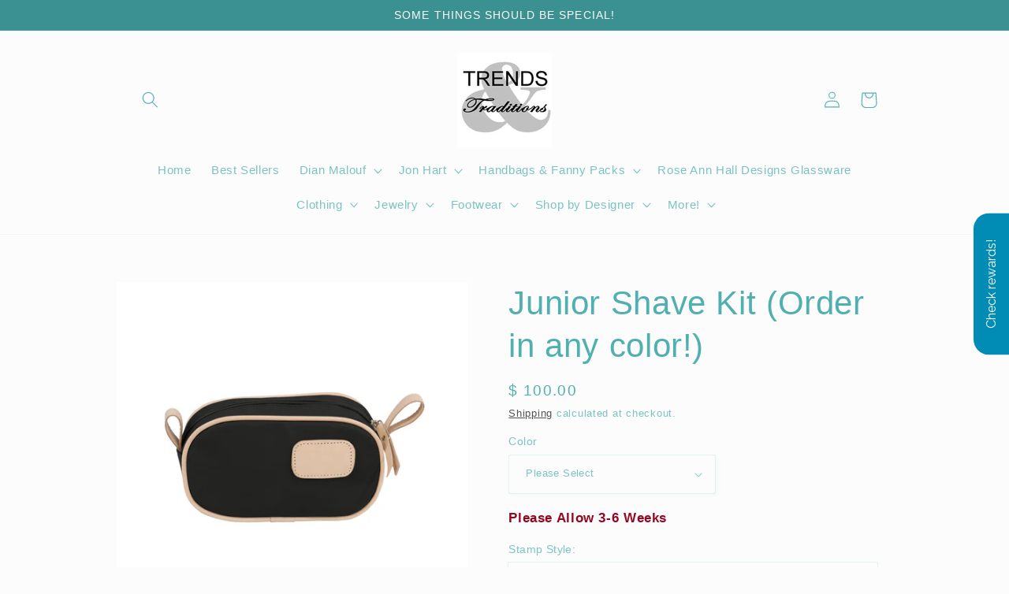

--- FILE ---
content_type: text/html; charset=utf-8
request_url: https://trendsandtraditionsboutique.com/products/junior-shave-kit-1
body_size: 58103
content:
<!doctype html>
<html class="no-js" lang="en">
  <head>
   
        <!-- Google Tag Manager -->
<script>(function(w,d,s,l,i){w[l]=w[l]||[];w[l].push({'gtm.start':
new Date().getTime(),event:'gtm.js'});var f=d.getElementsByTagName(s)[0],
j=d.createElement(s),dl=l!='dataLayer'?'&l='+l:'';j.async=true;j.src=
'https://www.googletagmanager.com/gtm.js?id='+i+dl;f.parentNode.insertBefore(j,f);
})(window,document,'script','dataLayer','GTM-KGSZ5DLM');</script>
<!-- End Google Tag Manager -->
    
    <meta charset="utf-8">
    <meta http-equiv="X-UA-Compatible" content="IE=edge">
    <meta name="viewport" content="width=device-width,initial-scale=1">
    <meta name="theme-color" content="">
    <link rel="canonical" href="https://trendsandtraditionsboutique.com/products/junior-shave-kit-1">
    <link rel="preconnect" href="https://cdn.shopify.com" crossorigin><link rel="icon" type="image/png" href="//trendsandtraditionsboutique.com/cdn/shop/files/Trends_logo.jpg?crop=center&height=32&v=1685047858&width=32"><title>
      Junior Shave Kit (Order in any color!)
 &ndash; Trends &amp; Traditions Boutique</title>

    
      <meta name="description" content="Personalization Choices: STAMP STYLE Regular Hot Stamp: First Initial, Middle Initial, Last Initial (All same size and in that order). Also can do a name up to 8 characters. Traditional (Monogram) Hot Stamp: First Initial, Last Initial (Larger in Center), Middle Initial. STAMP COLOR Natural Silver Foil Gold Foil Rosego">
    

    

<meta property="og:site_name" content="Trends &amp; Traditions Boutique">
<meta property="og:url" content="https://trendsandtraditionsboutique.com/products/junior-shave-kit-1">
<meta property="og:title" content="Junior Shave Kit (Order in any color!)">
<meta property="og:type" content="product">
<meta property="og:description" content="Personalization Choices: STAMP STYLE Regular Hot Stamp: First Initial, Middle Initial, Last Initial (All same size and in that order). Also can do a name up to 8 characters. Traditional (Monogram) Hot Stamp: First Initial, Last Initial (Larger in Center), Middle Initial. STAMP COLOR Natural Silver Foil Gold Foil Rosego"><meta property="og:image" content="http://trendsandtraditionsboutique.com/cdn/shop/files/media_1024x1024_2x_ad141a09-51bc-4cc0-bdd4-b2b7650b18b7.webp?v=1703792281">
  <meta property="og:image:secure_url" content="https://trendsandtraditionsboutique.com/cdn/shop/files/media_1024x1024_2x_ad141a09-51bc-4cc0-bdd4-b2b7650b18b7.webp?v=1703792281">
  <meta property="og:image:width" content="1054">
  <meta property="og:image:height" content="1054"><meta property="og:price:amount" content="100.00">
  <meta property="og:price:currency" content="USD"><meta name="twitter:card" content="summary_large_image">
<meta name="twitter:title" content="Junior Shave Kit (Order in any color!)">
<meta name="twitter:description" content="Personalization Choices: STAMP STYLE Regular Hot Stamp: First Initial, Middle Initial, Last Initial (All same size and in that order). Also can do a name up to 8 characters. Traditional (Monogram) Hot Stamp: First Initial, Last Initial (Larger in Center), Middle Initial. STAMP COLOR Natural Silver Foil Gold Foil Rosego">


    <script src="//trendsandtraditionsboutique.com/cdn/shop/t/44/assets/constants.js?v=95358004781563950421727199962" defer="defer"></script>
    <script src="//trendsandtraditionsboutique.com/cdn/shop/t/44/assets/pubsub.js?v=2921868252632587581727199962" defer="defer"></script>
    <script src="//trendsandtraditionsboutique.com/cdn/shop/t/44/assets/global.js?v=127210358271191040921727199962" defer="defer"></script>
   
    <script>window.performance && window.performance.mark && window.performance.mark('shopify.content_for_header.start');</script><meta name="facebook-domain-verification" content="h05qq13v85mojwhw72nw5uiuopncrh">
<meta name="facebook-domain-verification" content="k88upnqbrkkc4a2tvjvp3wgb4raj8h">
<meta name="google-site-verification" content="ScseWkRXn-2C5YHsKe0U7dVFgjCELwQN6N29EnlpAKg">
<meta id="shopify-digital-wallet" name="shopify-digital-wallet" content="/12077174/digital_wallets/dialog">
<meta name="shopify-checkout-api-token" content="1e778d57b2af873f39cf752875e3507a">
<meta id="in-context-paypal-metadata" data-shop-id="12077174" data-venmo-supported="false" data-environment="production" data-locale="en_US" data-paypal-v4="true" data-currency="USD">
<link rel="alternate" type="application/json+oembed" href="https://trendsandtraditionsboutique.com/products/junior-shave-kit-1.oembed">
<script async="async" src="/checkouts/internal/preloads.js?locale=en-US"></script>
<link rel="preconnect" href="https://shop.app" crossorigin="anonymous">
<script async="async" src="https://shop.app/checkouts/internal/preloads.js?locale=en-US&shop_id=12077174" crossorigin="anonymous"></script>
<script id="shopify-features" type="application/json">{"accessToken":"1e778d57b2af873f39cf752875e3507a","betas":["rich-media-storefront-analytics"],"domain":"trendsandtraditionsboutique.com","predictiveSearch":true,"shopId":12077174,"locale":"en"}</script>
<script>var Shopify = Shopify || {};
Shopify.shop = "trends-traditionsboutique.myshopify.com";
Shopify.locale = "en";
Shopify.currency = {"active":"USD","rate":"1.0"};
Shopify.country = "US";
Shopify.theme = {"name":"Trends \u0026 Traditions","id":145237934325,"schema_name":"Studio","schema_version":"9.0.0","theme_store_id":1431,"role":"main"};
Shopify.theme.handle = "null";
Shopify.theme.style = {"id":null,"handle":null};
Shopify.cdnHost = "trendsandtraditionsboutique.com/cdn";
Shopify.routes = Shopify.routes || {};
Shopify.routes.root = "/";</script>
<script type="module">!function(o){(o.Shopify=o.Shopify||{}).modules=!0}(window);</script>
<script>!function(o){function n(){var o=[];function n(){o.push(Array.prototype.slice.apply(arguments))}return n.q=o,n}var t=o.Shopify=o.Shopify||{};t.loadFeatures=n(),t.autoloadFeatures=n()}(window);</script>
<script>
  window.ShopifyPay = window.ShopifyPay || {};
  window.ShopifyPay.apiHost = "shop.app\/pay";
  window.ShopifyPay.redirectState = null;
</script>
<script id="shop-js-analytics" type="application/json">{"pageType":"product"}</script>
<script defer="defer" async type="module" src="//trendsandtraditionsboutique.com/cdn/shopifycloud/shop-js/modules/v2/client.init-shop-cart-sync_BT-GjEfc.en.esm.js"></script>
<script defer="defer" async type="module" src="//trendsandtraditionsboutique.com/cdn/shopifycloud/shop-js/modules/v2/chunk.common_D58fp_Oc.esm.js"></script>
<script defer="defer" async type="module" src="//trendsandtraditionsboutique.com/cdn/shopifycloud/shop-js/modules/v2/chunk.modal_xMitdFEc.esm.js"></script>
<script type="module">
  await import("//trendsandtraditionsboutique.com/cdn/shopifycloud/shop-js/modules/v2/client.init-shop-cart-sync_BT-GjEfc.en.esm.js");
await import("//trendsandtraditionsboutique.com/cdn/shopifycloud/shop-js/modules/v2/chunk.common_D58fp_Oc.esm.js");
await import("//trendsandtraditionsboutique.com/cdn/shopifycloud/shop-js/modules/v2/chunk.modal_xMitdFEc.esm.js");

  window.Shopify.SignInWithShop?.initShopCartSync?.({"fedCMEnabled":true,"windoidEnabled":true});

</script>
<script defer="defer" async type="module" src="//trendsandtraditionsboutique.com/cdn/shopifycloud/shop-js/modules/v2/client.payment-terms_Ci9AEqFq.en.esm.js"></script>
<script defer="defer" async type="module" src="//trendsandtraditionsboutique.com/cdn/shopifycloud/shop-js/modules/v2/chunk.common_D58fp_Oc.esm.js"></script>
<script defer="defer" async type="module" src="//trendsandtraditionsboutique.com/cdn/shopifycloud/shop-js/modules/v2/chunk.modal_xMitdFEc.esm.js"></script>
<script type="module">
  await import("//trendsandtraditionsboutique.com/cdn/shopifycloud/shop-js/modules/v2/client.payment-terms_Ci9AEqFq.en.esm.js");
await import("//trendsandtraditionsboutique.com/cdn/shopifycloud/shop-js/modules/v2/chunk.common_D58fp_Oc.esm.js");
await import("//trendsandtraditionsboutique.com/cdn/shopifycloud/shop-js/modules/v2/chunk.modal_xMitdFEc.esm.js");

  
</script>
<script>
  window.Shopify = window.Shopify || {};
  if (!window.Shopify.featureAssets) window.Shopify.featureAssets = {};
  window.Shopify.featureAssets['shop-js'] = {"shop-cart-sync":["modules/v2/client.shop-cart-sync_DZOKe7Ll.en.esm.js","modules/v2/chunk.common_D58fp_Oc.esm.js","modules/v2/chunk.modal_xMitdFEc.esm.js"],"init-fed-cm":["modules/v2/client.init-fed-cm_B6oLuCjv.en.esm.js","modules/v2/chunk.common_D58fp_Oc.esm.js","modules/v2/chunk.modal_xMitdFEc.esm.js"],"shop-cash-offers":["modules/v2/client.shop-cash-offers_D2sdYoxE.en.esm.js","modules/v2/chunk.common_D58fp_Oc.esm.js","modules/v2/chunk.modal_xMitdFEc.esm.js"],"shop-login-button":["modules/v2/client.shop-login-button_QeVjl5Y3.en.esm.js","modules/v2/chunk.common_D58fp_Oc.esm.js","modules/v2/chunk.modal_xMitdFEc.esm.js"],"pay-button":["modules/v2/client.pay-button_DXTOsIq6.en.esm.js","modules/v2/chunk.common_D58fp_Oc.esm.js","modules/v2/chunk.modal_xMitdFEc.esm.js"],"shop-button":["modules/v2/client.shop-button_DQZHx9pm.en.esm.js","modules/v2/chunk.common_D58fp_Oc.esm.js","modules/v2/chunk.modal_xMitdFEc.esm.js"],"avatar":["modules/v2/client.avatar_BTnouDA3.en.esm.js"],"init-windoid":["modules/v2/client.init-windoid_CR1B-cfM.en.esm.js","modules/v2/chunk.common_D58fp_Oc.esm.js","modules/v2/chunk.modal_xMitdFEc.esm.js"],"init-shop-for-new-customer-accounts":["modules/v2/client.init-shop-for-new-customer-accounts_C_vY_xzh.en.esm.js","modules/v2/client.shop-login-button_QeVjl5Y3.en.esm.js","modules/v2/chunk.common_D58fp_Oc.esm.js","modules/v2/chunk.modal_xMitdFEc.esm.js"],"init-shop-email-lookup-coordinator":["modules/v2/client.init-shop-email-lookup-coordinator_BI7n9ZSv.en.esm.js","modules/v2/chunk.common_D58fp_Oc.esm.js","modules/v2/chunk.modal_xMitdFEc.esm.js"],"init-shop-cart-sync":["modules/v2/client.init-shop-cart-sync_BT-GjEfc.en.esm.js","modules/v2/chunk.common_D58fp_Oc.esm.js","modules/v2/chunk.modal_xMitdFEc.esm.js"],"shop-toast-manager":["modules/v2/client.shop-toast-manager_DiYdP3xc.en.esm.js","modules/v2/chunk.common_D58fp_Oc.esm.js","modules/v2/chunk.modal_xMitdFEc.esm.js"],"init-customer-accounts":["modules/v2/client.init-customer-accounts_D9ZNqS-Q.en.esm.js","modules/v2/client.shop-login-button_QeVjl5Y3.en.esm.js","modules/v2/chunk.common_D58fp_Oc.esm.js","modules/v2/chunk.modal_xMitdFEc.esm.js"],"init-customer-accounts-sign-up":["modules/v2/client.init-customer-accounts-sign-up_iGw4briv.en.esm.js","modules/v2/client.shop-login-button_QeVjl5Y3.en.esm.js","modules/v2/chunk.common_D58fp_Oc.esm.js","modules/v2/chunk.modal_xMitdFEc.esm.js"],"shop-follow-button":["modules/v2/client.shop-follow-button_CqMgW2wH.en.esm.js","modules/v2/chunk.common_D58fp_Oc.esm.js","modules/v2/chunk.modal_xMitdFEc.esm.js"],"checkout-modal":["modules/v2/client.checkout-modal_xHeaAweL.en.esm.js","modules/v2/chunk.common_D58fp_Oc.esm.js","modules/v2/chunk.modal_xMitdFEc.esm.js"],"shop-login":["modules/v2/client.shop-login_D91U-Q7h.en.esm.js","modules/v2/chunk.common_D58fp_Oc.esm.js","modules/v2/chunk.modal_xMitdFEc.esm.js"],"lead-capture":["modules/v2/client.lead-capture_BJmE1dJe.en.esm.js","modules/v2/chunk.common_D58fp_Oc.esm.js","modules/v2/chunk.modal_xMitdFEc.esm.js"],"payment-terms":["modules/v2/client.payment-terms_Ci9AEqFq.en.esm.js","modules/v2/chunk.common_D58fp_Oc.esm.js","modules/v2/chunk.modal_xMitdFEc.esm.js"]};
</script>
<script>(function() {
  var isLoaded = false;
  function asyncLoad() {
    if (isLoaded) return;
    isLoaded = true;
    var urls = ["https:\/\/gift-reggie.eshopadmin.com\/static\/js\/agglomeration.js?shop=trends-traditionsboutique.myshopify.com","https:\/\/app.marsello.com\/Portal\/Widget\/ScriptToInstall\/626c0832ba464406b0f52668?aProvId=626c08236da005074018e20c\u0026shop=trends-traditionsboutique.myshopify.com","https:\/\/sdk.postscript.io\/sdk-script-loader.bundle.js?shopId=17523\u0026shop=trends-traditionsboutique.myshopify.com"];
    for (var i = 0; i < urls.length; i++) {
      var s = document.createElement('script');
      s.type = 'text/javascript';
      s.async = true;
      s.src = urls[i];
      var x = document.getElementsByTagName('script')[0];
      x.parentNode.insertBefore(s, x);
    }
  };
  if(window.attachEvent) {
    window.attachEvent('onload', asyncLoad);
  } else {
    window.addEventListener('load', asyncLoad, false);
  }
})();</script>
<script id="__st">var __st={"a":12077174,"offset":-21600,"reqid":"e4415f0b-0998-4eec-8b10-ea9706999b11-1769180972","pageurl":"trendsandtraditionsboutique.com\/products\/junior-shave-kit-1","u":"ec714d7a6b05","p":"product","rtyp":"product","rid":5523984285856};</script>
<script>window.ShopifyPaypalV4VisibilityTracking = true;</script>
<script id="captcha-bootstrap">!function(){'use strict';const t='contact',e='account',n='new_comment',o=[[t,t],['blogs',n],['comments',n],[t,'customer']],c=[[e,'customer_login'],[e,'guest_login'],[e,'recover_customer_password'],[e,'create_customer']],r=t=>t.map((([t,e])=>`form[action*='/${t}']:not([data-nocaptcha='true']) input[name='form_type'][value='${e}']`)).join(','),a=t=>()=>t?[...document.querySelectorAll(t)].map((t=>t.form)):[];function s(){const t=[...o],e=r(t);return a(e)}const i='password',u='form_key',d=['recaptcha-v3-token','g-recaptcha-response','h-captcha-response',i],f=()=>{try{return window.sessionStorage}catch{return}},m='__shopify_v',_=t=>t.elements[u];function p(t,e,n=!1){try{const o=window.sessionStorage,c=JSON.parse(o.getItem(e)),{data:r}=function(t){const{data:e,action:n}=t;return t[m]||n?{data:e,action:n}:{data:t,action:n}}(c);for(const[e,n]of Object.entries(r))t.elements[e]&&(t.elements[e].value=n);n&&o.removeItem(e)}catch(o){console.error('form repopulation failed',{error:o})}}const l='form_type',E='cptcha';function T(t){t.dataset[E]=!0}const w=window,h=w.document,L='Shopify',v='ce_forms',y='captcha';let A=!1;((t,e)=>{const n=(g='f06e6c50-85a8-45c8-87d0-21a2b65856fe',I='https://cdn.shopify.com/shopifycloud/storefront-forms-hcaptcha/ce_storefront_forms_captcha_hcaptcha.v1.5.2.iife.js',D={infoText:'Protected by hCaptcha',privacyText:'Privacy',termsText:'Terms'},(t,e,n)=>{const o=w[L][v],c=o.bindForm;if(c)return c(t,g,e,D).then(n);var r;o.q.push([[t,g,e,D],n]),r=I,A||(h.body.append(Object.assign(h.createElement('script'),{id:'captcha-provider',async:!0,src:r})),A=!0)});var g,I,D;w[L]=w[L]||{},w[L][v]=w[L][v]||{},w[L][v].q=[],w[L][y]=w[L][y]||{},w[L][y].protect=function(t,e){n(t,void 0,e),T(t)},Object.freeze(w[L][y]),function(t,e,n,w,h,L){const[v,y,A,g]=function(t,e,n){const i=e?o:[],u=t?c:[],d=[...i,...u],f=r(d),m=r(i),_=r(d.filter((([t,e])=>n.includes(e))));return[a(f),a(m),a(_),s()]}(w,h,L),I=t=>{const e=t.target;return e instanceof HTMLFormElement?e:e&&e.form},D=t=>v().includes(t);t.addEventListener('submit',(t=>{const e=I(t);if(!e)return;const n=D(e)&&!e.dataset.hcaptchaBound&&!e.dataset.recaptchaBound,o=_(e),c=g().includes(e)&&(!o||!o.value);(n||c)&&t.preventDefault(),c&&!n&&(function(t){try{if(!f())return;!function(t){const e=f();if(!e)return;const n=_(t);if(!n)return;const o=n.value;o&&e.removeItem(o)}(t);const e=Array.from(Array(32),(()=>Math.random().toString(36)[2])).join('');!function(t,e){_(t)||t.append(Object.assign(document.createElement('input'),{type:'hidden',name:u})),t.elements[u].value=e}(t,e),function(t,e){const n=f();if(!n)return;const o=[...t.querySelectorAll(`input[type='${i}']`)].map((({name:t})=>t)),c=[...d,...o],r={};for(const[a,s]of new FormData(t).entries())c.includes(a)||(r[a]=s);n.setItem(e,JSON.stringify({[m]:1,action:t.action,data:r}))}(t,e)}catch(e){console.error('failed to persist form',e)}}(e),e.submit())}));const S=(t,e)=>{t&&!t.dataset[E]&&(n(t,e.some((e=>e===t))),T(t))};for(const o of['focusin','change'])t.addEventListener(o,(t=>{const e=I(t);D(e)&&S(e,y())}));const B=e.get('form_key'),M=e.get(l),P=B&&M;t.addEventListener('DOMContentLoaded',(()=>{const t=y();if(P)for(const e of t)e.elements[l].value===M&&p(e,B);[...new Set([...A(),...v().filter((t=>'true'===t.dataset.shopifyCaptcha))])].forEach((e=>S(e,t)))}))}(h,new URLSearchParams(w.location.search),n,t,e,['guest_login'])})(!0,!0)}();</script>
<script integrity="sha256-4kQ18oKyAcykRKYeNunJcIwy7WH5gtpwJnB7kiuLZ1E=" data-source-attribution="shopify.loadfeatures" defer="defer" src="//trendsandtraditionsboutique.com/cdn/shopifycloud/storefront/assets/storefront/load_feature-a0a9edcb.js" crossorigin="anonymous"></script>
<script crossorigin="anonymous" defer="defer" src="//trendsandtraditionsboutique.com/cdn/shopifycloud/storefront/assets/shopify_pay/storefront-65b4c6d7.js?v=20250812"></script>
<script data-source-attribution="shopify.dynamic_checkout.dynamic.init">var Shopify=Shopify||{};Shopify.PaymentButton=Shopify.PaymentButton||{isStorefrontPortableWallets:!0,init:function(){window.Shopify.PaymentButton.init=function(){};var t=document.createElement("script");t.src="https://trendsandtraditionsboutique.com/cdn/shopifycloud/portable-wallets/latest/portable-wallets.en.js",t.type="module",document.head.appendChild(t)}};
</script>
<script data-source-attribution="shopify.dynamic_checkout.buyer_consent">
  function portableWalletsHideBuyerConsent(e){var t=document.getElementById("shopify-buyer-consent"),n=document.getElementById("shopify-subscription-policy-button");t&&n&&(t.classList.add("hidden"),t.setAttribute("aria-hidden","true"),n.removeEventListener("click",e))}function portableWalletsShowBuyerConsent(e){var t=document.getElementById("shopify-buyer-consent"),n=document.getElementById("shopify-subscription-policy-button");t&&n&&(t.classList.remove("hidden"),t.removeAttribute("aria-hidden"),n.addEventListener("click",e))}window.Shopify?.PaymentButton&&(window.Shopify.PaymentButton.hideBuyerConsent=portableWalletsHideBuyerConsent,window.Shopify.PaymentButton.showBuyerConsent=portableWalletsShowBuyerConsent);
</script>
<script>
  function portableWalletsCleanup(e){e&&e.src&&console.error("Failed to load portable wallets script "+e.src);var t=document.querySelectorAll("shopify-accelerated-checkout .shopify-payment-button__skeleton, shopify-accelerated-checkout-cart .wallet-cart-button__skeleton"),e=document.getElementById("shopify-buyer-consent");for(let e=0;e<t.length;e++)t[e].remove();e&&e.remove()}function portableWalletsNotLoadedAsModule(e){e instanceof ErrorEvent&&"string"==typeof e.message&&e.message.includes("import.meta")&&"string"==typeof e.filename&&e.filename.includes("portable-wallets")&&(window.removeEventListener("error",portableWalletsNotLoadedAsModule),window.Shopify.PaymentButton.failedToLoad=e,"loading"===document.readyState?document.addEventListener("DOMContentLoaded",window.Shopify.PaymentButton.init):window.Shopify.PaymentButton.init())}window.addEventListener("error",portableWalletsNotLoadedAsModule);
</script>

<script type="module" src="https://trendsandtraditionsboutique.com/cdn/shopifycloud/portable-wallets/latest/portable-wallets.en.js" onError="portableWalletsCleanup(this)" crossorigin="anonymous"></script>
<script nomodule>
  document.addEventListener("DOMContentLoaded", portableWalletsCleanup);
</script>

<link id="shopify-accelerated-checkout-styles" rel="stylesheet" media="screen" href="https://trendsandtraditionsboutique.com/cdn/shopifycloud/portable-wallets/latest/accelerated-checkout-backwards-compat.css" crossorigin="anonymous">
<style id="shopify-accelerated-checkout-cart">
        #shopify-buyer-consent {
  margin-top: 1em;
  display: inline-block;
  width: 100%;
}

#shopify-buyer-consent.hidden {
  display: none;
}

#shopify-subscription-policy-button {
  background: none;
  border: none;
  padding: 0;
  text-decoration: underline;
  font-size: inherit;
  cursor: pointer;
}

#shopify-subscription-policy-button::before {
  box-shadow: none;
}

      </style>
<script id="sections-script" data-sections="header" defer="defer" src="//trendsandtraditionsboutique.com/cdn/shop/t/44/compiled_assets/scripts.js?v=11290"></script>
<script>window.performance && window.performance.mark && window.performance.mark('shopify.content_for_header.end');</script>


    <style data-shopify>
      
      
      
      
      

      :root {
        --font-body-family: "system_ui", -apple-system, 'Segoe UI', Roboto, 'Helvetica Neue', 'Noto Sans', 'Liberation Sans', Arial, sans-serif, 'Apple Color Emoji', 'Segoe UI Emoji', 'Segoe UI Symbol', 'Noto Color Emoji';
        --font-body-style: normal;
        --font-body-weight: 400;
        --font-body-weight-bold: 700;

        --font-heading-family: "system_ui", -apple-system, 'Segoe UI', Roboto, 'Helvetica Neue', 'Noto Sans', 'Liberation Sans', Arial, sans-serif, 'Apple Color Emoji', 'Segoe UI Emoji', 'Segoe UI Symbol', 'Noto Color Emoji';
        --font-heading-style: normal;
        --font-heading-weight: 400;

        --font-body-scale: 1.05;
        --font-heading-scale: 1.0;

        --color-base-text: 80, 176, 176;
        --color-shadow: 80, 176, 176;
        --color-base-background-1: 252, 252, 252;
        --color-base-background-2: 252, 252, 252;
        --color-base-solid-button-labels: 252, 252, 252;
        --color-base-outline-button-labels: 51, 51, 51;
        --color-base-accent-1: 80, 176, 176;
        --color-base-accent-2: 59, 145, 145;
        --payment-terms-background-color: #fcfcfc;

        --gradient-base-background-1: #fcfcfc;
        --gradient-base-background-2: #fcfcfc;
        --gradient-base-accent-1: #50b0b0;
        --gradient-base-accent-2: #3b9191;

        --media-padding: px;
        --media-border-opacity: 0.05;
        --media-border-width: 0px;
        --media-radius: 0px;
        --media-shadow-opacity: 0.0;
        --media-shadow-horizontal-offset: 0px;
        --media-shadow-vertical-offset: 2px;
        --media-shadow-blur-radius: 0px;
        --media-shadow-visible: 0;

        --page-width: 100rem;
        --page-width-margin: 0rem;

        --product-card-image-padding: 0.0rem;
        --product-card-corner-radius: 0.0rem;
        --product-card-text-alignment: center;
        --product-card-border-width: 0.0rem;
        --product-card-border-opacity: 0.1;
        --product-card-shadow-opacity: 0.1;
        --product-card-shadow-visible: 1;
        --product-card-shadow-horizontal-offset: 0.0rem;
        --product-card-shadow-vertical-offset: 0.0rem;
        --product-card-shadow-blur-radius: 0.0rem;

        --collection-card-image-padding: 0.0rem;
        --collection-card-corner-radius: 0.0rem;
        --collection-card-text-alignment: center;
        --collection-card-border-width: 0.0rem;
        --collection-card-border-opacity: 0.1;
        --collection-card-shadow-opacity: 0.1;
        --collection-card-shadow-visible: 1;
        --collection-card-shadow-horizontal-offset: 0.0rem;
        --collection-card-shadow-vertical-offset: 0.0rem;
        --collection-card-shadow-blur-radius: 0.0rem;

        --blog-card-image-padding: 0.0rem;
        --blog-card-corner-radius: 0.0rem;
        --blog-card-text-alignment: center;
        --blog-card-border-width: 0.0rem;
        --blog-card-border-opacity: 0.1;
        --blog-card-shadow-opacity: 0.1;
        --blog-card-shadow-visible: 1;
        --blog-card-shadow-horizontal-offset: 0.0rem;
        --blog-card-shadow-vertical-offset: 0.0rem;
        --blog-card-shadow-blur-radius: 0.0rem;

        --badge-corner-radius: 4.0rem;

        --popup-border-width: 0px;
        --popup-border-opacity: 0.1;
        --popup-corner-radius: 0px;
        --popup-shadow-opacity: 0.1;
        --popup-shadow-horizontal-offset: 6px;
        --popup-shadow-vertical-offset: 6px;
        --popup-shadow-blur-radius: 25px;

        --drawer-border-width: 1px;
        --drawer-border-opacity: 0.1;
        --drawer-shadow-opacity: 0.0;
        --drawer-shadow-horizontal-offset: 0px;
        --drawer-shadow-vertical-offset: 0px;
        --drawer-shadow-blur-radius: 0px;

        --spacing-sections-desktop: 0px;
        --spacing-sections-mobile: 0px;

        --grid-desktop-vertical-spacing: 40px;
        --grid-desktop-horizontal-spacing: 40px;
        --grid-mobile-vertical-spacing: 20px;
        --grid-mobile-horizontal-spacing: 20px;

        --text-boxes-border-opacity: 0.0;
        --text-boxes-border-width: 0px;
        --text-boxes-radius: 0px;
        --text-boxes-shadow-opacity: 0.0;
        --text-boxes-shadow-visible: 0;
        --text-boxes-shadow-horizontal-offset: 0px;
        --text-boxes-shadow-vertical-offset: 0px;
        --text-boxes-shadow-blur-radius: 0px;

        --buttons-radius: 40px;
        --buttons-radius-outset: 41px;
        --buttons-border-width: 1px;
        --buttons-border-opacity: 1.0;
        --buttons-shadow-opacity: 0.1;
        --buttons-shadow-visible: 1;
        --buttons-shadow-horizontal-offset: 2px;
        --buttons-shadow-vertical-offset: 2px;
        --buttons-shadow-blur-radius: 5px;
        --buttons-border-offset: 0.3px;

        --inputs-radius: 2px;
        --inputs-border-width: 1px;
        --inputs-border-opacity: 0.15;
        --inputs-shadow-opacity: 0.05;
        --inputs-shadow-horizontal-offset: 2px;
        --inputs-margin-offset: 2px;
        --inputs-shadow-vertical-offset: 2px;
        --inputs-shadow-blur-radius: 5px;
        --inputs-radius-outset: 3px;

        --variant-pills-radius: 40px;
        --variant-pills-border-width: 1px;
        --variant-pills-border-opacity: 0.55;
        --variant-pills-shadow-opacity: 0.0;
        --variant-pills-shadow-horizontal-offset: 0px;
        --variant-pills-shadow-vertical-offset: 0px;
        --variant-pills-shadow-blur-radius: 0px;
      }

      *,
      *::before,
      *::after {
        box-sizing: inherit;
      }

      html {
        box-sizing: border-box;
        font-size: calc(var(--font-body-scale) * 62.5%);
        height: 100%;
      }

      body {
        display: grid;
        grid-template-rows: auto auto 1fr auto;
        grid-template-columns: 100%;
        min-height: 100%;
        margin: 0;
        font-size: 1.5rem;
        letter-spacing: 0.06rem;
        line-height: calc(1 + 0.8 / var(--font-body-scale));
        font-family: var(--font-body-family);
        font-style: var(--font-body-style);
        font-weight: var(--font-body-weight);
      }

      @media screen and (min-width: 750px) {
        body {
          font-size: 1.6rem;
        }
      }
    </style>

    <link href="//trendsandtraditionsboutique.com/cdn/shop/t/44/assets/base.css?v=165884317547256351001746217838" rel="stylesheet" type="text/css" media="all" />
<link
        rel="stylesheet"
        href="//trendsandtraditionsboutique.com/cdn/shop/t/44/assets/component-predictive-search.css?v=85913294783299393391727199962"
        media="print"
        onload="this.media='all'"
      ><script>
      document.documentElement.className = document.documentElement.className.replace('no-js', 'js');
      if (Shopify.designMode) {
        document.documentElement.classList.add('shopify-design-mode');
      }
    </script>

    <script
      shopify_url="trends-traditionsboutique.myshopify.com"
      defer="defer"
      src="https://shopify-qode.s3.us-east-2.amazonaws.com/google-review-assets/gr-extension.min.js"
    ></script>
    <link
      href="https://shopify-qode.s3.us-east-2.amazonaws.com/google-review-assets/gr-extension.min.css"
      rel="stylesheet"
      type="text/css"
    >

    




    
    <meta name="google-site-verification" content="8YGHxOj48Rk6u9rUGPeBi9ikekAzl0Da29gcOnZMPxY">
    
   <!-- BEGIN app block: shopify://apps/blockx-country-blocker/blocks/app-embed/b7d028e1-4369-4ca2-8d8c-e7d90d1ba404 --><script src="https://country-blocker.zend-apps.com/scripts/7463/b192efefb07acda0fe16550b9d3135d1.js" async></script><!-- END app block --><!-- BEGIN app block: shopify://apps/gift-reggie-gift-registry/blocks/app-embed-block/00fe746e-081c-46a2-a15d-bcbd6f41b0f0 --><script type="application/json" id="gift_reggie_data">
  {
    "storefrontAccessToken": null,
    "registryId": null,
    "registryAdmin": null,
    "customerId": null,
    

    "productId": 5523984285856,
    "rootUrl": "\/",
    "accountLoginUrl": "\/account\/login",
    "accountLoginReturnParam": "checkout_url=",
    "currentLanguage": null,

    "button_layout": "column",
    "button_order": "registry_wishlist",
    "button_alignment": "justify",
    "behavior_on_no_id": "disable",
    "wishlist_button_visibility": "everyone",
    "registry_button_visibility": "everyone",
    "registry_button_behavior": "ajax",
    "online_store_version": "2",
    "button_location_override": "",
    "button_location_override_position": "inside",

    "wishlist_button_appearance": "button",
    "registry_button_appearance": "button",
    "wishlist_button_classname": "",
    "registry_button_classname": "",
    "wishlist_button_image_not_present": null,
    "wishlist_button_image_is_present": null,
    "registry_button_image": null,

    "checkout_button_selector": "",

    "i18n": {
      "wishlist": {
        "idleAdd": "Add to Wishlist",
        "idleRemove": "Remove from Wishlist",
        "pending": "...",
        "successAdd": "Added to Wishlist",
        "successRemove": "Removed from Wishlist",
        "noVariant": "Add to Wishlist",
        "error": "Error"
      },
      "registry": {
        "idleAdd": "Add to Registry",
        "idleRemove": "Remove from Registry",
        "pending": "...",
        "successAdd": "Added to Registry",
        "successRemove": "Removed from Registry",
        "noVariant": "Add to Registry",
        "error": "Error"
      }
    }
  }
</script>
<style>
  :root {
    --gift-reggie-wishlist-button-background-color: #ffffff;
    --gift-reggie-wishlist-button-text-color: #333333;
    --gift-reggie-registry-button-background-color: #ffffff;
    --gift-reggie-registry-button-text-color: #333333;
  }
</style><style>
    
  </style>
<!-- END app block --><script src="https://cdn.shopify.com/extensions/019be66f-5f17-77b2-bafa-5c201cf4bad9/gift-reggie-gift-registry-127/assets/app-embed-block.js" type="text/javascript" defer="defer"></script>
<link href="https://cdn.shopify.com/extensions/019be66f-5f17-77b2-bafa-5c201cf4bad9/gift-reggie-gift-registry-127/assets/app-embed-block.css" rel="stylesheet" type="text/css" media="all">
<script src="https://cdn.shopify.com/extensions/64e7a69c-552b-465e-b0fb-62dde6c4c423/i-agree-to-terms-31/assets/load-metafield-igt.js" type="text/javascript" defer="defer"></script>
<link href="https://monorail-edge.shopifysvc.com" rel="dns-prefetch">
<script>(function(){if ("sendBeacon" in navigator && "performance" in window) {try {var session_token_from_headers = performance.getEntriesByType('navigation')[0].serverTiming.find(x => x.name == '_s').description;} catch {var session_token_from_headers = undefined;}var session_cookie_matches = document.cookie.match(/_shopify_s=([^;]*)/);var session_token_from_cookie = session_cookie_matches && session_cookie_matches.length === 2 ? session_cookie_matches[1] : "";var session_token = session_token_from_headers || session_token_from_cookie || "";function handle_abandonment_event(e) {var entries = performance.getEntries().filter(function(entry) {return /monorail-edge.shopifysvc.com/.test(entry.name);});if (!window.abandonment_tracked && entries.length === 0) {window.abandonment_tracked = true;var currentMs = Date.now();var navigation_start = performance.timing.navigationStart;var payload = {shop_id: 12077174,url: window.location.href,navigation_start,duration: currentMs - navigation_start,session_token,page_type: "product"};window.navigator.sendBeacon("https://monorail-edge.shopifysvc.com/v1/produce", JSON.stringify({schema_id: "online_store_buyer_site_abandonment/1.1",payload: payload,metadata: {event_created_at_ms: currentMs,event_sent_at_ms: currentMs}}));}}window.addEventListener('pagehide', handle_abandonment_event);}}());</script>
<script id="web-pixels-manager-setup">(function e(e,d,r,n,o){if(void 0===o&&(o={}),!Boolean(null===(a=null===(i=window.Shopify)||void 0===i?void 0:i.analytics)||void 0===a?void 0:a.replayQueue)){var i,a;window.Shopify=window.Shopify||{};var t=window.Shopify;t.analytics=t.analytics||{};var s=t.analytics;s.replayQueue=[],s.publish=function(e,d,r){return s.replayQueue.push([e,d,r]),!0};try{self.performance.mark("wpm:start")}catch(e){}var l=function(){var e={modern:/Edge?\/(1{2}[4-9]|1[2-9]\d|[2-9]\d{2}|\d{4,})\.\d+(\.\d+|)|Firefox\/(1{2}[4-9]|1[2-9]\d|[2-9]\d{2}|\d{4,})\.\d+(\.\d+|)|Chrom(ium|e)\/(9{2}|\d{3,})\.\d+(\.\d+|)|(Maci|X1{2}).+ Version\/(15\.\d+|(1[6-9]|[2-9]\d|\d{3,})\.\d+)([,.]\d+|)( \(\w+\)|)( Mobile\/\w+|) Safari\/|Chrome.+OPR\/(9{2}|\d{3,})\.\d+\.\d+|(CPU[ +]OS|iPhone[ +]OS|CPU[ +]iPhone|CPU IPhone OS|CPU iPad OS)[ +]+(15[._]\d+|(1[6-9]|[2-9]\d|\d{3,})[._]\d+)([._]\d+|)|Android:?[ /-](13[3-9]|1[4-9]\d|[2-9]\d{2}|\d{4,})(\.\d+|)(\.\d+|)|Android.+Firefox\/(13[5-9]|1[4-9]\d|[2-9]\d{2}|\d{4,})\.\d+(\.\d+|)|Android.+Chrom(ium|e)\/(13[3-9]|1[4-9]\d|[2-9]\d{2}|\d{4,})\.\d+(\.\d+|)|SamsungBrowser\/([2-9]\d|\d{3,})\.\d+/,legacy:/Edge?\/(1[6-9]|[2-9]\d|\d{3,})\.\d+(\.\d+|)|Firefox\/(5[4-9]|[6-9]\d|\d{3,})\.\d+(\.\d+|)|Chrom(ium|e)\/(5[1-9]|[6-9]\d|\d{3,})\.\d+(\.\d+|)([\d.]+$|.*Safari\/(?![\d.]+ Edge\/[\d.]+$))|(Maci|X1{2}).+ Version\/(10\.\d+|(1[1-9]|[2-9]\d|\d{3,})\.\d+)([,.]\d+|)( \(\w+\)|)( Mobile\/\w+|) Safari\/|Chrome.+OPR\/(3[89]|[4-9]\d|\d{3,})\.\d+\.\d+|(CPU[ +]OS|iPhone[ +]OS|CPU[ +]iPhone|CPU IPhone OS|CPU iPad OS)[ +]+(10[._]\d+|(1[1-9]|[2-9]\d|\d{3,})[._]\d+)([._]\d+|)|Android:?[ /-](13[3-9]|1[4-9]\d|[2-9]\d{2}|\d{4,})(\.\d+|)(\.\d+|)|Mobile Safari.+OPR\/([89]\d|\d{3,})\.\d+\.\d+|Android.+Firefox\/(13[5-9]|1[4-9]\d|[2-9]\d{2}|\d{4,})\.\d+(\.\d+|)|Android.+Chrom(ium|e)\/(13[3-9]|1[4-9]\d|[2-9]\d{2}|\d{4,})\.\d+(\.\d+|)|Android.+(UC? ?Browser|UCWEB|U3)[ /]?(15\.([5-9]|\d{2,})|(1[6-9]|[2-9]\d|\d{3,})\.\d+)\.\d+|SamsungBrowser\/(5\.\d+|([6-9]|\d{2,})\.\d+)|Android.+MQ{2}Browser\/(14(\.(9|\d{2,})|)|(1[5-9]|[2-9]\d|\d{3,})(\.\d+|))(\.\d+|)|K[Aa][Ii]OS\/(3\.\d+|([4-9]|\d{2,})\.\d+)(\.\d+|)/},d=e.modern,r=e.legacy,n=navigator.userAgent;return n.match(d)?"modern":n.match(r)?"legacy":"unknown"}(),u="modern"===l?"modern":"legacy",c=(null!=n?n:{modern:"",legacy:""})[u],f=function(e){return[e.baseUrl,"/wpm","/b",e.hashVersion,"modern"===e.buildTarget?"m":"l",".js"].join("")}({baseUrl:d,hashVersion:r,buildTarget:u}),m=function(e){var d=e.version,r=e.bundleTarget,n=e.surface,o=e.pageUrl,i=e.monorailEndpoint;return{emit:function(e){var a=e.status,t=e.errorMsg,s=(new Date).getTime(),l=JSON.stringify({metadata:{event_sent_at_ms:s},events:[{schema_id:"web_pixels_manager_load/3.1",payload:{version:d,bundle_target:r,page_url:o,status:a,surface:n,error_msg:t},metadata:{event_created_at_ms:s}}]});if(!i)return console&&console.warn&&console.warn("[Web Pixels Manager] No Monorail endpoint provided, skipping logging."),!1;try{return self.navigator.sendBeacon.bind(self.navigator)(i,l)}catch(e){}var u=new XMLHttpRequest;try{return u.open("POST",i,!0),u.setRequestHeader("Content-Type","text/plain"),u.send(l),!0}catch(e){return console&&console.warn&&console.warn("[Web Pixels Manager] Got an unhandled error while logging to Monorail."),!1}}}}({version:r,bundleTarget:l,surface:e.surface,pageUrl:self.location.href,monorailEndpoint:e.monorailEndpoint});try{o.browserTarget=l,function(e){var d=e.src,r=e.async,n=void 0===r||r,o=e.onload,i=e.onerror,a=e.sri,t=e.scriptDataAttributes,s=void 0===t?{}:t,l=document.createElement("script"),u=document.querySelector("head"),c=document.querySelector("body");if(l.async=n,l.src=d,a&&(l.integrity=a,l.crossOrigin="anonymous"),s)for(var f in s)if(Object.prototype.hasOwnProperty.call(s,f))try{l.dataset[f]=s[f]}catch(e){}if(o&&l.addEventListener("load",o),i&&l.addEventListener("error",i),u)u.appendChild(l);else{if(!c)throw new Error("Did not find a head or body element to append the script");c.appendChild(l)}}({src:f,async:!0,onload:function(){if(!function(){var e,d;return Boolean(null===(d=null===(e=window.Shopify)||void 0===e?void 0:e.analytics)||void 0===d?void 0:d.initialized)}()){var d=window.webPixelsManager.init(e)||void 0;if(d){var r=window.Shopify.analytics;r.replayQueue.forEach((function(e){var r=e[0],n=e[1],o=e[2];d.publishCustomEvent(r,n,o)})),r.replayQueue=[],r.publish=d.publishCustomEvent,r.visitor=d.visitor,r.initialized=!0}}},onerror:function(){return m.emit({status:"failed",errorMsg:"".concat(f," has failed to load")})},sri:function(e){var d=/^sha384-[A-Za-z0-9+/=]+$/;return"string"==typeof e&&d.test(e)}(c)?c:"",scriptDataAttributes:o}),m.emit({status:"loading"})}catch(e){m.emit({status:"failed",errorMsg:(null==e?void 0:e.message)||"Unknown error"})}}})({shopId: 12077174,storefrontBaseUrl: "https://trendsandtraditionsboutique.com",extensionsBaseUrl: "https://extensions.shopifycdn.com/cdn/shopifycloud/web-pixels-manager",monorailEndpoint: "https://monorail-edge.shopifysvc.com/unstable/produce_batch",surface: "storefront-renderer",enabledBetaFlags: ["2dca8a86"],webPixelsConfigList: [{"id":"842498293","configuration":"{\"shopId\":\"17523\"}","eventPayloadVersion":"v1","runtimeContext":"STRICT","scriptVersion":"e57a43765e0d230c1bcb12178c1ff13f","type":"APP","apiClientId":2328352,"privacyPurposes":[],"dataSharingAdjustments":{"protectedCustomerApprovalScopes":["read_customer_address","read_customer_email","read_customer_name","read_customer_personal_data","read_customer_phone"]}},{"id":"539558133","configuration":"{\"config\":\"{\\\"pixel_id\\\":\\\"GT-T9KKT8K\\\",\\\"target_country\\\":\\\"US\\\",\\\"gtag_events\\\":[{\\\"type\\\":\\\"purchase\\\",\\\"action_label\\\":\\\"MC-4J30Z2JNE8\\\"},{\\\"type\\\":\\\"page_view\\\",\\\"action_label\\\":\\\"MC-4J30Z2JNE8\\\"},{\\\"type\\\":\\\"view_item\\\",\\\"action_label\\\":\\\"MC-4J30Z2JNE8\\\"}],\\\"enable_monitoring_mode\\\":false}\"}","eventPayloadVersion":"v1","runtimeContext":"OPEN","scriptVersion":"b2a88bafab3e21179ed38636efcd8a93","type":"APP","apiClientId":1780363,"privacyPurposes":[],"dataSharingAdjustments":{"protectedCustomerApprovalScopes":["read_customer_address","read_customer_email","read_customer_name","read_customer_personal_data","read_customer_phone"]}},{"id":"220528885","configuration":"{\"pixel_id\":\"1656749624515653\",\"pixel_type\":\"facebook_pixel\",\"metaapp_system_user_token\":\"-\"}","eventPayloadVersion":"v1","runtimeContext":"OPEN","scriptVersion":"ca16bc87fe92b6042fbaa3acc2fbdaa6","type":"APP","apiClientId":2329312,"privacyPurposes":["ANALYTICS","MARKETING","SALE_OF_DATA"],"dataSharingAdjustments":{"protectedCustomerApprovalScopes":["read_customer_address","read_customer_email","read_customer_name","read_customer_personal_data","read_customer_phone"]}},{"id":"72417525","configuration":"{\"tagID\":\"2620798112761\"}","eventPayloadVersion":"v1","runtimeContext":"STRICT","scriptVersion":"18031546ee651571ed29edbe71a3550b","type":"APP","apiClientId":3009811,"privacyPurposes":["ANALYTICS","MARKETING","SALE_OF_DATA"],"dataSharingAdjustments":{"protectedCustomerApprovalScopes":["read_customer_address","read_customer_email","read_customer_name","read_customer_personal_data","read_customer_phone"]}},{"id":"shopify-app-pixel","configuration":"{}","eventPayloadVersion":"v1","runtimeContext":"STRICT","scriptVersion":"0450","apiClientId":"shopify-pixel","type":"APP","privacyPurposes":["ANALYTICS","MARKETING"]},{"id":"shopify-custom-pixel","eventPayloadVersion":"v1","runtimeContext":"LAX","scriptVersion":"0450","apiClientId":"shopify-pixel","type":"CUSTOM","privacyPurposes":["ANALYTICS","MARKETING"]}],isMerchantRequest: false,initData: {"shop":{"name":"Trends \u0026 Traditions Boutique","paymentSettings":{"currencyCode":"USD"},"myshopifyDomain":"trends-traditionsboutique.myshopify.com","countryCode":"US","storefrontUrl":"https:\/\/trendsandtraditionsboutique.com"},"customer":null,"cart":null,"checkout":null,"productVariants":[{"price":{"amount":100.0,"currencyCode":"USD"},"product":{"title":"Junior Shave Kit (Order in any color!)","vendor":"Jon Hart","id":"5523984285856","untranslatedTitle":"Junior Shave Kit (Order in any color!)","url":"\/products\/junior-shave-kit-1","type":"Shaving Kits"},"id":"35751770161312","image":{"src":"\/\/trendsandtraditionsboutique.com\/cdn\/shop\/products\/junior-shave-kit-1_Black_Coated_Canvas.jpg?v=1703890802"},"sku":"126534","title":"Black Coated Canvas","untranslatedTitle":"Black Coated Canvas"},{"price":{"amount":100.0,"currencyCode":"USD"},"product":{"title":"Junior Shave Kit (Order in any color!)","vendor":"Jon Hart","id":"5523984285856","untranslatedTitle":"Junior Shave Kit (Order in any color!)","url":"\/products\/junior-shave-kit-1","type":"Shaving Kits"},"id":"40363223646368","image":{"src":"\/\/trendsandtraditionsboutique.com\/cdn\/shop\/products\/junior-shave-kit-1_Burgundy_Coated_Canvas.jpg?v=1703890802"},"sku":"126536","title":"Burgundy Coated Canvas","untranslatedTitle":"Burgundy Coated Canvas"},{"price":{"amount":100.0,"currencyCode":"USD"},"product":{"title":"Junior Shave Kit (Order in any color!)","vendor":"Jon Hart","id":"5523984285856","untranslatedTitle":"Junior Shave Kit (Order in any color!)","url":"\/products\/junior-shave-kit-1","type":"Shaving Kits"},"id":"40363223679136","image":{"src":"\/\/trendsandtraditionsboutique.com\/cdn\/shop\/products\/junior-shave-kit-1_Charcoal_Coated_Canvas.jpg?v=1703890802"},"sku":"126539","title":"Charcoal Coated Canvas","untranslatedTitle":"Charcoal Coated Canvas"},{"price":{"amount":100.0,"currencyCode":"USD"},"product":{"title":"Junior Shave Kit (Order in any color!)","vendor":"Jon Hart","id":"5523984285856","untranslatedTitle":"Junior Shave Kit (Order in any color!)","url":"\/products\/junior-shave-kit-1","type":"Shaving Kits"},"id":"40363223711904","image":{"src":"\/\/trendsandtraditionsboutique.com\/cdn\/shop\/products\/junior-shave-kit-1_Classic_Camo_Coated_Canvas.jpg?v=1703890802"},"sku":"126538","title":"Classic Camo Coated Canvas","untranslatedTitle":"Classic Camo Coated Canvas"},{"price":{"amount":100.0,"currencyCode":"USD"},"product":{"title":"Junior Shave Kit (Order in any color!)","vendor":"Jon Hart","id":"5523984285856","untranslatedTitle":"Junior Shave Kit (Order in any color!)","url":"\/products\/junior-shave-kit-1","type":"Shaving Kits"},"id":"40363223744672","image":{"src":"\/\/trendsandtraditionsboutique.com\/cdn\/shop\/products\/junior-shave-kit-1_Coral_Coated_Canvas.jpg?v=1703890802"},"sku":"134387","title":"Coral Coated Canvas","untranslatedTitle":"Coral Coated Canvas"},{"price":{"amount":100.0,"currencyCode":"USD"},"product":{"title":"Junior Shave Kit (Order in any color!)","vendor":"Jon Hart","id":"5523984285856","untranslatedTitle":"Junior Shave Kit (Order in any color!)","url":"\/products\/junior-shave-kit-1","type":"Shaving Kits"},"id":"43630268580085","image":{"src":"\/\/trendsandtraditionsboutique.com\/cdn\/shop\/products\/1800VI_DL_1_1024x1024_2x_726d53d5-e47d-41e4-908d-ca68fa9720aa.webp?v=1703890802"},"sku":"141605","title":"Dark Leopard Coated Canvas","untranslatedTitle":"Dark Leopard Coated Canvas"},{"price":{"amount":100.0,"currencyCode":"USD"},"product":{"title":"Junior Shave Kit (Order in any color!)","vendor":"Jon Hart","id":"5523984285856","untranslatedTitle":"Junior Shave Kit (Order in any color!)","url":"\/products\/junior-shave-kit-1","type":"Shaving Kits"},"id":"40363223777440","image":{"src":"\/\/trendsandtraditionsboutique.com\/cdn\/shop\/products\/junior-shave-kit-1_Espresso_Coated_Canvas.jpg?v=1703890802"},"sku":"126540","title":"Espresso Coated Canvas","untranslatedTitle":"Espresso Coated Canvas"},{"price":{"amount":100.0,"currencyCode":"USD"},"product":{"title":"Junior Shave Kit (Order in any color!)","vendor":"Jon Hart","id":"5523984285856","untranslatedTitle":"Junior Shave Kit (Order in any color!)","url":"\/products\/junior-shave-kit-1","type":"Shaving Kits"},"id":"40363223810208","image":{"src":"\/\/trendsandtraditionsboutique.com\/cdn\/shop\/products\/junior-shave-kit-1_French_Blue_Coated_Canvas.jpg?v=1709061539"},"sku":"134388","title":"French Blue Coated Canvas","untranslatedTitle":"French Blue Coated Canvas"},{"price":{"amount":100.0,"currencyCode":"USD"},"product":{"title":"Junior Shave Kit (Order in any color!)","vendor":"Jon Hart","id":"5523984285856","untranslatedTitle":"Junior Shave Kit (Order in any color!)","url":"\/products\/junior-shave-kit-1","type":"Shaving Kits"},"id":"46236482961653","image":{"src":"\/\/trendsandtraditionsboutique.com\/cdn\/shop\/files\/1800VI_IB_1_720x_0660cbb4-f02b-40c0-9882-be4244d8c7a5.webp?v=1739399527"},"sku":"150658","title":"Ice Blue Coated Canvas","untranslatedTitle":"Ice Blue Coated Canvas"},{"price":{"amount":100.0,"currencyCode":"USD"},"product":{"title":"Junior Shave Kit (Order in any color!)","vendor":"Jon Hart","id":"5523984285856","untranslatedTitle":"Junior Shave Kit (Order in any color!)","url":"\/products\/junior-shave-kit-1","type":"Shaving Kits"},"id":"44684546474229","image":{"src":"\/\/trendsandtraditionsboutique.com\/cdn\/shop\/files\/Screenshot2024-02-27141807.png?v=1709061539"},"sku":"146802","title":"Kelly Green Coated Canvas","untranslatedTitle":"Kelly Green Coated Canvas"},{"price":{"amount":100.0,"currencyCode":"USD"},"product":{"title":"Junior Shave Kit (Order in any color!)","vendor":"Jon Hart","id":"5523984285856","untranslatedTitle":"Junior Shave Kit (Order in any color!)","url":"\/products\/junior-shave-kit-1","type":"Shaving Kits"},"id":"40363223842976","image":{"src":"\/\/trendsandtraditionsboutique.com\/cdn\/shop\/products\/junior-shave-kit-1_Lemon_Coated_Canvas.jpg?v=1709061537"},"sku":"134392","title":"Lemon Coated Canvas","untranslatedTitle":"Lemon Coated Canvas"},{"price":{"amount":100.0,"currencyCode":"USD"},"product":{"title":"Junior Shave Kit (Order in any color!)","vendor":"Jon Hart","id":"5523984285856","untranslatedTitle":"Junior Shave Kit (Order in any color!)","url":"\/products\/junior-shave-kit-1","type":"Shaving Kits"},"id":"40363224203424","image":{"src":"\/\/trendsandtraditionsboutique.com\/cdn\/shop\/products\/junior-shave-kit-1_Leopard_Coated_Canvas.jpg?v=1709061537"},"sku":"134391","title":"Leopard Coated Canvas","untranslatedTitle":"Leopard Coated Canvas"},{"price":{"amount":100.0,"currencyCode":"USD"},"product":{"title":"Junior Shave Kit (Order in any color!)","vendor":"Jon Hart","id":"5523984285856","untranslatedTitle":"Junior Shave Kit (Order in any color!)","url":"\/products\/junior-shave-kit-1","type":"Shaving Kits"},"id":"40363223875744","image":{"src":"\/\/trendsandtraditionsboutique.com\/cdn\/shop\/products\/junior-shave-kit-1_Lilac_Coated_Canvas.jpg?v=1709061537"},"sku":"134386","title":"Lilac Coated Canvas","untranslatedTitle":"Lilac Coated Canvas"},{"price":{"amount":100.0,"currencyCode":"USD"},"product":{"title":"Junior Shave Kit (Order in any color!)","vendor":"Jon Hart","id":"5523984285856","untranslatedTitle":"Junior Shave Kit (Order in any color!)","url":"\/products\/junior-shave-kit-1","type":"Shaving Kits"},"id":"40363223908512","image":{"src":"\/\/trendsandtraditionsboutique.com\/cdn\/shop\/products\/junior-shave-kit-1_Mint_Coated_Canvas.jpg?v=1709061537"},"sku":"134389","title":"Mint Coated Canvas","untranslatedTitle":"Mint Coated Canvas"},{"price":{"amount":100.0,"currencyCode":"USD"},"product":{"title":"Junior Shave Kit (Order in any color!)","vendor":"Jon Hart","id":"5523984285856","untranslatedTitle":"Junior Shave Kit (Order in any color!)","url":"\/products\/junior-shave-kit-1","type":"Shaving Kits"},"id":"40363223974048","image":{"src":"\/\/trendsandtraditionsboutique.com\/cdn\/shop\/products\/junior-shave-kit-1_Navy_Coated_Canvas.jpg?v=1709061537"},"sku":"126535","title":"Navy Coated Canvas","untranslatedTitle":"Navy Coated Canvas"},{"price":{"amount":100.0,"currencyCode":"USD"},"product":{"title":"Junior Shave Kit (Order in any color!)","vendor":"Jon Hart","id":"5523984285856","untranslatedTitle":"Junior Shave Kit (Order in any color!)","url":"\/products\/junior-shave-kit-1","type":"Shaving Kits"},"id":"40363224006816","image":{"src":"\/\/trendsandtraditionsboutique.com\/cdn\/shop\/products\/junior-shave-kit-1_Ocean_Blue_Coated_Canvas.jpg?v=1709061537"},"sku":"134396","title":"Ocean Blue Coated Canvas","untranslatedTitle":"Ocean Blue Coated Canvas"},{"price":{"amount":100.0,"currencyCode":"USD"},"product":{"title":"Junior Shave Kit (Order in any color!)","vendor":"Jon Hart","id":"5523984285856","untranslatedTitle":"Junior Shave Kit (Order in any color!)","url":"\/products\/junior-shave-kit-1","type":"Shaving Kits"},"id":"40363224039584","image":{"src":"\/\/trendsandtraditionsboutique.com\/cdn\/shop\/products\/junior-shave-kit-1_Red_Coated_Canvas.jpg?v=1709061537"},"sku":"134395","title":"Red Coated Canvas","untranslatedTitle":"Red Coated Canvas"},{"price":{"amount":100.0,"currencyCode":"USD"},"product":{"title":"Junior Shave Kit (Order in any color!)","vendor":"Jon Hart","id":"5523984285856","untranslatedTitle":"Junior Shave Kit (Order in any color!)","url":"\/products\/junior-shave-kit-1","type":"Shaving Kits"},"id":"40363224072352","image":{"src":"\/\/trendsandtraditionsboutique.com\/cdn\/shop\/files\/media_1024x1024_2x_ad141a09-51bc-4cc0-bdd4-b2b7650b18b7.webp?v=1703792281"},"sku":"134393","title":"Rose Coated Canvas","untranslatedTitle":"Rose Coated Canvas"},{"price":{"amount":100.0,"currencyCode":"USD"},"product":{"title":"Junior Shave Kit (Order in any color!)","vendor":"Jon Hart","id":"5523984285856","untranslatedTitle":"Junior Shave Kit (Order in any color!)","url":"\/products\/junior-shave-kit-1","type":"Shaving Kits"},"id":"40363224105120","image":{"src":"\/\/trendsandtraditionsboutique.com\/cdn\/shop\/products\/junior-shave-kit-1_Saddle_Coated_Canvas.jpg?v=1709061537"},"sku":"126533","title":"Saddle Coated Canvas","untranslatedTitle":"Saddle Coated Canvas"},{"price":{"amount":100.0,"currencyCode":"USD"},"product":{"title":"Junior Shave Kit (Order in any color!)","vendor":"Jon Hart","id":"5523984285856","untranslatedTitle":"Junior Shave Kit (Order in any color!)","url":"\/products\/junior-shave-kit-1","type":"Shaving Kits"},"id":"40363224137888","image":{"src":"\/\/trendsandtraditionsboutique.com\/cdn\/shop\/products\/junior-shave-kit-1_Slate_Coated_Canvas.jpg?v=1709061537"},"sku":"126541","title":"Slate Coated Canvas","untranslatedTitle":"Slate Coated Canvas"},{"price":{"amount":100.0,"currencyCode":"USD"},"product":{"title":"Junior Shave Kit (Order in any color!)","vendor":"Jon Hart","id":"5523984285856","untranslatedTitle":"Junior Shave Kit (Order in any color!)","url":"\/products\/junior-shave-kit-1","type":"Shaving Kits"},"id":"40363224170656","image":{"src":"\/\/trendsandtraditionsboutique.com\/cdn\/shop\/products\/junior-shave-kit-1_Tan_Coated_Canvas.jpg?v=1709061537"},"sku":"134397","title":"Tan Coated Canvas","untranslatedTitle":"Tan Coated Canvas"},{"price":{"amount":100.0,"currencyCode":"USD"},"product":{"title":"Junior Shave Kit (Order in any color!)","vendor":"Jon Hart","id":"5523984285856","untranslatedTitle":"Junior Shave Kit (Order in any color!)","url":"\/products\/junior-shave-kit-1","type":"Shaving Kits"},"id":"43630268547317","image":{"src":"\/\/trendsandtraditionsboutique.com\/cdn\/shop\/files\/media_1024x1024_2x_ad141a09-51bc-4cc0-bdd4-b2b7650b18b7.webp?v=1703792281"},"sku":"134390","title":"White Coated Canvas","untranslatedTitle":"White Coated Canvas"}],"purchasingCompany":null},},"https://trendsandtraditionsboutique.com/cdn","fcfee988w5aeb613cpc8e4bc33m6693e112",{"modern":"","legacy":""},{"shopId":"12077174","storefrontBaseUrl":"https:\/\/trendsandtraditionsboutique.com","extensionBaseUrl":"https:\/\/extensions.shopifycdn.com\/cdn\/shopifycloud\/web-pixels-manager","surface":"storefront-renderer","enabledBetaFlags":"[\"2dca8a86\"]","isMerchantRequest":"false","hashVersion":"fcfee988w5aeb613cpc8e4bc33m6693e112","publish":"custom","events":"[[\"page_viewed\",{}],[\"product_viewed\",{\"productVariant\":{\"price\":{\"amount\":100.0,\"currencyCode\":\"USD\"},\"product\":{\"title\":\"Junior Shave Kit (Order in any color!)\",\"vendor\":\"Jon Hart\",\"id\":\"5523984285856\",\"untranslatedTitle\":\"Junior Shave Kit (Order in any color!)\",\"url\":\"\/products\/junior-shave-kit-1\",\"type\":\"Shaving Kits\"},\"id\":\"35751770161312\",\"image\":{\"src\":\"\/\/trendsandtraditionsboutique.com\/cdn\/shop\/products\/junior-shave-kit-1_Black_Coated_Canvas.jpg?v=1703890802\"},\"sku\":\"126534\",\"title\":\"Black Coated Canvas\",\"untranslatedTitle\":\"Black Coated Canvas\"}}]]"});</script><script>
  window.ShopifyAnalytics = window.ShopifyAnalytics || {};
  window.ShopifyAnalytics.meta = window.ShopifyAnalytics.meta || {};
  window.ShopifyAnalytics.meta.currency = 'USD';
  var meta = {"product":{"id":5523984285856,"gid":"gid:\/\/shopify\/Product\/5523984285856","vendor":"Jon Hart","type":"Shaving Kits","handle":"junior-shave-kit-1","variants":[{"id":35751770161312,"price":10000,"name":"Junior Shave Kit (Order in any color!) - Black Coated Canvas","public_title":"Black Coated Canvas","sku":"126534"},{"id":40363223646368,"price":10000,"name":"Junior Shave Kit (Order in any color!) - Burgundy Coated Canvas","public_title":"Burgundy Coated Canvas","sku":"126536"},{"id":40363223679136,"price":10000,"name":"Junior Shave Kit (Order in any color!) - Charcoal Coated Canvas","public_title":"Charcoal Coated Canvas","sku":"126539"},{"id":40363223711904,"price":10000,"name":"Junior Shave Kit (Order in any color!) - Classic Camo Coated Canvas","public_title":"Classic Camo Coated Canvas","sku":"126538"},{"id":40363223744672,"price":10000,"name":"Junior Shave Kit (Order in any color!) - Coral Coated Canvas","public_title":"Coral Coated Canvas","sku":"134387"},{"id":43630268580085,"price":10000,"name":"Junior Shave Kit (Order in any color!) - Dark Leopard Coated Canvas","public_title":"Dark Leopard Coated Canvas","sku":"141605"},{"id":40363223777440,"price":10000,"name":"Junior Shave Kit (Order in any color!) - Espresso Coated Canvas","public_title":"Espresso Coated Canvas","sku":"126540"},{"id":40363223810208,"price":10000,"name":"Junior Shave Kit (Order in any color!) - French Blue Coated Canvas","public_title":"French Blue Coated Canvas","sku":"134388"},{"id":46236482961653,"price":10000,"name":"Junior Shave Kit (Order in any color!) - Ice Blue Coated Canvas","public_title":"Ice Blue Coated Canvas","sku":"150658"},{"id":44684546474229,"price":10000,"name":"Junior Shave Kit (Order in any color!) - Kelly Green Coated Canvas","public_title":"Kelly Green Coated Canvas","sku":"146802"},{"id":40363223842976,"price":10000,"name":"Junior Shave Kit (Order in any color!) - Lemon Coated Canvas","public_title":"Lemon Coated Canvas","sku":"134392"},{"id":40363224203424,"price":10000,"name":"Junior Shave Kit (Order in any color!) - Leopard Coated Canvas","public_title":"Leopard Coated Canvas","sku":"134391"},{"id":40363223875744,"price":10000,"name":"Junior Shave Kit (Order in any color!) - Lilac Coated Canvas","public_title":"Lilac Coated Canvas","sku":"134386"},{"id":40363223908512,"price":10000,"name":"Junior Shave Kit (Order in any color!) - Mint Coated Canvas","public_title":"Mint Coated Canvas","sku":"134389"},{"id":40363223974048,"price":10000,"name":"Junior Shave Kit (Order in any color!) - Navy Coated Canvas","public_title":"Navy Coated Canvas","sku":"126535"},{"id":40363224006816,"price":10000,"name":"Junior Shave Kit (Order in any color!) - Ocean Blue Coated Canvas","public_title":"Ocean Blue Coated Canvas","sku":"134396"},{"id":40363224039584,"price":10000,"name":"Junior Shave Kit (Order in any color!) - Red Coated Canvas","public_title":"Red Coated Canvas","sku":"134395"},{"id":40363224072352,"price":10000,"name":"Junior Shave Kit (Order in any color!) - Rose Coated Canvas","public_title":"Rose Coated Canvas","sku":"134393"},{"id":40363224105120,"price":10000,"name":"Junior Shave Kit (Order in any color!) - Saddle Coated Canvas","public_title":"Saddle Coated Canvas","sku":"126533"},{"id":40363224137888,"price":10000,"name":"Junior Shave Kit (Order in any color!) - Slate Coated Canvas","public_title":"Slate Coated Canvas","sku":"126541"},{"id":40363224170656,"price":10000,"name":"Junior Shave Kit (Order in any color!) - Tan Coated Canvas","public_title":"Tan Coated Canvas","sku":"134397"},{"id":43630268547317,"price":10000,"name":"Junior Shave Kit (Order in any color!) - White Coated Canvas","public_title":"White Coated Canvas","sku":"134390"}],"remote":false},"page":{"pageType":"product","resourceType":"product","resourceId":5523984285856,"requestId":"e4415f0b-0998-4eec-8b10-ea9706999b11-1769180972"}};
  for (var attr in meta) {
    window.ShopifyAnalytics.meta[attr] = meta[attr];
  }
</script>
<script class="analytics">
  (function () {
    var customDocumentWrite = function(content) {
      var jquery = null;

      if (window.jQuery) {
        jquery = window.jQuery;
      } else if (window.Checkout && window.Checkout.$) {
        jquery = window.Checkout.$;
      }

      if (jquery) {
        jquery('body').append(content);
      }
    };

    var hasLoggedConversion = function(token) {
      if (token) {
        return document.cookie.indexOf('loggedConversion=' + token) !== -1;
      }
      return false;
    }

    var setCookieIfConversion = function(token) {
      if (token) {
        var twoMonthsFromNow = new Date(Date.now());
        twoMonthsFromNow.setMonth(twoMonthsFromNow.getMonth() + 2);

        document.cookie = 'loggedConversion=' + token + '; expires=' + twoMonthsFromNow;
      }
    }

    var trekkie = window.ShopifyAnalytics.lib = window.trekkie = window.trekkie || [];
    if (trekkie.integrations) {
      return;
    }
    trekkie.methods = [
      'identify',
      'page',
      'ready',
      'track',
      'trackForm',
      'trackLink'
    ];
    trekkie.factory = function(method) {
      return function() {
        var args = Array.prototype.slice.call(arguments);
        args.unshift(method);
        trekkie.push(args);
        return trekkie;
      };
    };
    for (var i = 0; i < trekkie.methods.length; i++) {
      var key = trekkie.methods[i];
      trekkie[key] = trekkie.factory(key);
    }
    trekkie.load = function(config) {
      trekkie.config = config || {};
      trekkie.config.initialDocumentCookie = document.cookie;
      var first = document.getElementsByTagName('script')[0];
      var script = document.createElement('script');
      script.type = 'text/javascript';
      script.onerror = function(e) {
        var scriptFallback = document.createElement('script');
        scriptFallback.type = 'text/javascript';
        scriptFallback.onerror = function(error) {
                var Monorail = {
      produce: function produce(monorailDomain, schemaId, payload) {
        var currentMs = new Date().getTime();
        var event = {
          schema_id: schemaId,
          payload: payload,
          metadata: {
            event_created_at_ms: currentMs,
            event_sent_at_ms: currentMs
          }
        };
        return Monorail.sendRequest("https://" + monorailDomain + "/v1/produce", JSON.stringify(event));
      },
      sendRequest: function sendRequest(endpointUrl, payload) {
        // Try the sendBeacon API
        if (window && window.navigator && typeof window.navigator.sendBeacon === 'function' && typeof window.Blob === 'function' && !Monorail.isIos12()) {
          var blobData = new window.Blob([payload], {
            type: 'text/plain'
          });

          if (window.navigator.sendBeacon(endpointUrl, blobData)) {
            return true;
          } // sendBeacon was not successful

        } // XHR beacon

        var xhr = new XMLHttpRequest();

        try {
          xhr.open('POST', endpointUrl);
          xhr.setRequestHeader('Content-Type', 'text/plain');
          xhr.send(payload);
        } catch (e) {
          console.log(e);
        }

        return false;
      },
      isIos12: function isIos12() {
        return window.navigator.userAgent.lastIndexOf('iPhone; CPU iPhone OS 12_') !== -1 || window.navigator.userAgent.lastIndexOf('iPad; CPU OS 12_') !== -1;
      }
    };
    Monorail.produce('monorail-edge.shopifysvc.com',
      'trekkie_storefront_load_errors/1.1',
      {shop_id: 12077174,
      theme_id: 145237934325,
      app_name: "storefront",
      context_url: window.location.href,
      source_url: "//trendsandtraditionsboutique.com/cdn/s/trekkie.storefront.8d95595f799fbf7e1d32231b9a28fd43b70c67d3.min.js"});

        };
        scriptFallback.async = true;
        scriptFallback.src = '//trendsandtraditionsboutique.com/cdn/s/trekkie.storefront.8d95595f799fbf7e1d32231b9a28fd43b70c67d3.min.js';
        first.parentNode.insertBefore(scriptFallback, first);
      };
      script.async = true;
      script.src = '//trendsandtraditionsboutique.com/cdn/s/trekkie.storefront.8d95595f799fbf7e1d32231b9a28fd43b70c67d3.min.js';
      first.parentNode.insertBefore(script, first);
    };
    trekkie.load(
      {"Trekkie":{"appName":"storefront","development":false,"defaultAttributes":{"shopId":12077174,"isMerchantRequest":null,"themeId":145237934325,"themeCityHash":"4373990018536048176","contentLanguage":"en","currency":"USD","eventMetadataId":"69299eb6-b296-4f38-a602-0d6bb9934aa2"},"isServerSideCookieWritingEnabled":true,"monorailRegion":"shop_domain","enabledBetaFlags":["65f19447"]},"Session Attribution":{},"S2S":{"facebookCapiEnabled":true,"source":"trekkie-storefront-renderer","apiClientId":580111}}
    );

    var loaded = false;
    trekkie.ready(function() {
      if (loaded) return;
      loaded = true;

      window.ShopifyAnalytics.lib = window.trekkie;

      var originalDocumentWrite = document.write;
      document.write = customDocumentWrite;
      try { window.ShopifyAnalytics.merchantGoogleAnalytics.call(this); } catch(error) {};
      document.write = originalDocumentWrite;

      window.ShopifyAnalytics.lib.page(null,{"pageType":"product","resourceType":"product","resourceId":5523984285856,"requestId":"e4415f0b-0998-4eec-8b10-ea9706999b11-1769180972","shopifyEmitted":true});

      var match = window.location.pathname.match(/checkouts\/(.+)\/(thank_you|post_purchase)/)
      var token = match? match[1]: undefined;
      if (!hasLoggedConversion(token)) {
        setCookieIfConversion(token);
        window.ShopifyAnalytics.lib.track("Viewed Product",{"currency":"USD","variantId":35751770161312,"productId":5523984285856,"productGid":"gid:\/\/shopify\/Product\/5523984285856","name":"Junior Shave Kit (Order in any color!) - Black Coated Canvas","price":"100.00","sku":"126534","brand":"Jon Hart","variant":"Black Coated Canvas","category":"Shaving Kits","nonInteraction":true,"remote":false},undefined,undefined,{"shopifyEmitted":true});
      window.ShopifyAnalytics.lib.track("monorail:\/\/trekkie_storefront_viewed_product\/1.1",{"currency":"USD","variantId":35751770161312,"productId":5523984285856,"productGid":"gid:\/\/shopify\/Product\/5523984285856","name":"Junior Shave Kit (Order in any color!) - Black Coated Canvas","price":"100.00","sku":"126534","brand":"Jon Hart","variant":"Black Coated Canvas","category":"Shaving Kits","nonInteraction":true,"remote":false,"referer":"https:\/\/trendsandtraditionsboutique.com\/products\/junior-shave-kit-1"});
      }
    });


        var eventsListenerScript = document.createElement('script');
        eventsListenerScript.async = true;
        eventsListenerScript.src = "//trendsandtraditionsboutique.com/cdn/shopifycloud/storefront/assets/shop_events_listener-3da45d37.js";
        document.getElementsByTagName('head')[0].appendChild(eventsListenerScript);

})();</script>
  <script>
  if (!window.ga || (window.ga && typeof window.ga !== 'function')) {
    window.ga = function ga() {
      (window.ga.q = window.ga.q || []).push(arguments);
      if (window.Shopify && window.Shopify.analytics && typeof window.Shopify.analytics.publish === 'function') {
        window.Shopify.analytics.publish("ga_stub_called", {}, {sendTo: "google_osp_migration"});
      }
      console.error("Shopify's Google Analytics stub called with:", Array.from(arguments), "\nSee https://help.shopify.com/manual/promoting-marketing/pixels/pixel-migration#google for more information.");
    };
    if (window.Shopify && window.Shopify.analytics && typeof window.Shopify.analytics.publish === 'function') {
      window.Shopify.analytics.publish("ga_stub_initialized", {}, {sendTo: "google_osp_migration"});
    }
  }
</script>
<script
  defer
  src="https://trendsandtraditionsboutique.com/cdn/shopifycloud/perf-kit/shopify-perf-kit-3.0.4.min.js"
  data-application="storefront-renderer"
  data-shop-id="12077174"
  data-render-region="gcp-us-central1"
  data-page-type="product"
  data-theme-instance-id="145237934325"
  data-theme-name="Studio"
  data-theme-version="9.0.0"
  data-monorail-region="shop_domain"
  data-resource-timing-sampling-rate="10"
  data-shs="true"
  data-shs-beacon="true"
  data-shs-export-with-fetch="true"
  data-shs-logs-sample-rate="1"
  data-shs-beacon-endpoint="https://trendsandtraditionsboutique.com/api/collect"
></script>
</head>

  <body class="gradient" data->

<!-- Google Tag Manager (noscript) -->
<noscript><iframe src="https://www.googletagmanager.com/ns.html?id=GTM-KGSZ5DLM"
height="0" width="0" style="display:none;visibility:hidden"></iframe></noscript>
<!-- End Google Tag Manager (noscript) -->
    
    <a class="skip-to-content-link button visually-hidden" href="#MainContent">
      Skip to content
    </a><!-- BEGIN sections: header-group -->
<div id="shopify-section-sections--18487976657141__announcement-bar" class="shopify-section shopify-section-group-header-group announcement-bar-section"><div class="announcement-bar color-accent-2 gradient" role="region" aria-label="Announcement" ><div class="page-width">
                <p class="announcement-bar__message center h5">
                  <span>SOME THINGS SHOULD BE SPECIAL!</span></p>
              </div></div>
</div><div id="shopify-section-sections--18487976657141__header" class="shopify-section shopify-section-group-header-group section-header"><link rel="stylesheet" href="//trendsandtraditionsboutique.com/cdn/shop/t/44/assets/component-list-menu.css?v=151968516119678728991727199962" media="print" onload="this.media='all'">
<link rel="stylesheet" href="//trendsandtraditionsboutique.com/cdn/shop/t/44/assets/component-search.css?v=184225813856820874251727199962" media="print" onload="this.media='all'">
<link rel="stylesheet" href="//trendsandtraditionsboutique.com/cdn/shop/t/44/assets/component-menu-drawer.css?v=94074963897493609391727199962" media="print" onload="this.media='all'">
<link rel="stylesheet" href="//trendsandtraditionsboutique.com/cdn/shop/t/44/assets/component-cart-notification.css?v=108833082844665799571727199962" media="print" onload="this.media='all'">
<link rel="stylesheet" href="//trendsandtraditionsboutique.com/cdn/shop/t/44/assets/component-cart-items.css?v=29412722223528841861727199962" media="print" onload="this.media='all'"><link rel="stylesheet" href="//trendsandtraditionsboutique.com/cdn/shop/t/44/assets/component-price.css?v=65402837579211014041727199962" media="print" onload="this.media='all'">
  <link rel="stylesheet" href="//trendsandtraditionsboutique.com/cdn/shop/t/44/assets/component-loading-overlay.css?v=167310470843593579841727199962" media="print" onload="this.media='all'"><noscript><link href="//trendsandtraditionsboutique.com/cdn/shop/t/44/assets/component-list-menu.css?v=151968516119678728991727199962" rel="stylesheet" type="text/css" media="all" /></noscript>
<noscript><link href="//trendsandtraditionsboutique.com/cdn/shop/t/44/assets/component-search.css?v=184225813856820874251727199962" rel="stylesheet" type="text/css" media="all" /></noscript>
<noscript><link href="//trendsandtraditionsboutique.com/cdn/shop/t/44/assets/component-menu-drawer.css?v=94074963897493609391727199962" rel="stylesheet" type="text/css" media="all" /></noscript>
<noscript><link href="//trendsandtraditionsboutique.com/cdn/shop/t/44/assets/component-cart-notification.css?v=108833082844665799571727199962" rel="stylesheet" type="text/css" media="all" /></noscript>
<noscript><link href="//trendsandtraditionsboutique.com/cdn/shop/t/44/assets/component-cart-items.css?v=29412722223528841861727199962" rel="stylesheet" type="text/css" media="all" /></noscript>

<style>
  header-drawer {
    justify-self: start;
    margin-left: -1.2rem;
  }@media screen and (min-width: 990px) {
      header-drawer {
        display: none;
      }
    }.menu-drawer-container {
    display: flex;
  }

  .list-menu {
    list-style: none;
    padding: 0;
    margin: 0;
  }

  .list-menu--inline {
    display: inline-flex;
    flex-wrap: wrap;
  }

  summary.list-menu__item {
    padding-right: 2.7rem;
  }

  .list-menu__item {
    display: flex;
    align-items: center;
    line-height: calc(1 + 0.3 / var(--font-body-scale));
  }

  .list-menu__item--link {
    text-decoration: none;
    padding-bottom: 1rem;
    padding-top: 1rem;
    line-height: calc(1 + 0.8 / var(--font-body-scale));
  }

  @media screen and (min-width: 750px) {
    .list-menu__item--link {
      padding-bottom: 0.5rem;
      padding-top: 0.5rem;
    }
  }
</style><style data-shopify>.header {
    padding-top: 10px;
    padding-bottom: 8px;
  }

  .section-header {
    position: sticky; /* This is for fixing a Safari z-index issue. PR #2147 */
    margin-bottom: 15px;
  }

  @media screen and (min-width: 750px) {
    .section-header {
      margin-bottom: 20px;
    }
  }

  @media screen and (min-width: 990px) {
    .header {
      padding-top: 20px;
      padding-bottom: 16px;
    }
  }</style><script src="//trendsandtraditionsboutique.com/cdn/shop/t/44/assets/details-disclosure.js?v=153497636716254413831727199962" defer="defer"></script>
<script src="//trendsandtraditionsboutique.com/cdn/shop/t/44/assets/details-modal.js?v=4511761896672669691727199962" defer="defer"></script>
<script src="//trendsandtraditionsboutique.com/cdn/shop/t/44/assets/cart-notification.js?v=160453272920806432391727199962" defer="defer"></script>
<script src="//trendsandtraditionsboutique.com/cdn/shop/t/44/assets/search-form.js?v=113639710312857635801727199962" defer="defer"></script><svg xmlns="http://www.w3.org/2000/svg" class="hidden">
  <symbol id="icon-search" viewbox="0 0 18 19" fill="none">
    <path fill-rule="evenodd" clip-rule="evenodd" d="M11.03 11.68A5.784 5.784 0 112.85 3.5a5.784 5.784 0 018.18 8.18zm.26 1.12a6.78 6.78 0 11.72-.7l5.4 5.4a.5.5 0 11-.71.7l-5.41-5.4z" fill="currentColor"/>
  </symbol>

  <symbol id="icon-reset" class="icon icon-close"  fill="none" viewBox="0 0 18 18" stroke="currentColor">
    <circle r="8.5" cy="9" cx="9" stroke-opacity="0.2"/>
    <path d="M6.82972 6.82915L1.17193 1.17097" stroke-linecap="round" stroke-linejoin="round" transform="translate(5 5)"/>
    <path d="M1.22896 6.88502L6.77288 1.11523" stroke-linecap="round" stroke-linejoin="round" transform="translate(5 5)"/>
  </symbol>

  <symbol id="icon-close" class="icon icon-close" fill="none" viewBox="0 0 18 17">
    <path d="M.865 15.978a.5.5 0 00.707.707l7.433-7.431 7.579 7.282a.501.501 0 00.846-.37.5.5 0 00-.153-.351L9.712 8.546l7.417-7.416a.5.5 0 10-.707-.708L8.991 7.853 1.413.573a.5.5 0 10-.693.72l7.563 7.268-7.418 7.417z" fill="currentColor">
  </symbol>
</svg><sticky-header data-sticky-type="on-scroll-up" class="header-wrapper color-background-1 gradient header-wrapper--border-bottom">
  <header class="header header--top-center header--mobile-center page-width header--has-menu"><header-drawer data-breakpoint="tablet">
        <details id="Details-menu-drawer-container" class="menu-drawer-container">
          <summary class="header__icon header__icon--menu header__icon--summary link focus-inset" aria-label="Menu">
            <span>
              <svg
  xmlns="http://www.w3.org/2000/svg"
  aria-hidden="true"
  focusable="false"
  class="icon icon-hamburger"
  fill="none"
  viewBox="0 0 18 16"
>
  <path d="M1 .5a.5.5 0 100 1h15.71a.5.5 0 000-1H1zM.5 8a.5.5 0 01.5-.5h15.71a.5.5 0 010 1H1A.5.5 0 01.5 8zm0 7a.5.5 0 01.5-.5h15.71a.5.5 0 010 1H1a.5.5 0 01-.5-.5z" fill="currentColor">
</svg>

              <svg
  xmlns="http://www.w3.org/2000/svg"
  aria-hidden="true"
  focusable="false"
  class="icon icon-close"
  fill="none"
  viewBox="0 0 18 17"
>
  <path d="M.865 15.978a.5.5 0 00.707.707l7.433-7.431 7.579 7.282a.501.501 0 00.846-.37.5.5 0 00-.153-.351L9.712 8.546l7.417-7.416a.5.5 0 10-.707-.708L8.991 7.853 1.413.573a.5.5 0 10-.693.72l7.563 7.268-7.418 7.417z" fill="currentColor">
</svg>

            </span>
          </summary>
          <div id="menu-drawer" class="gradient menu-drawer motion-reduce" tabindex="-1">
            <div class="menu-drawer__inner-container">
              <div class="menu-drawer__navigation-container">
                <nav class="menu-drawer__navigation">
                  <ul class="menu-drawer__menu has-submenu list-menu" role="list"><li><a href="/" class="menu-drawer__menu-item list-menu__item link link--text focus-inset">
                            Home
                          </a></li><li><a href="/collections/best-sellers-collection" class="menu-drawer__menu-item list-menu__item link link--text focus-inset">
                            Best Sellers
                          </a></li><li><details id="Details-menu-drawer-menu-item-3">
                            <summary class="menu-drawer__menu-item list-menu__item link link--text focus-inset">
                              Dian Malouf
                              <svg
  viewBox="0 0 14 10"
  fill="none"
  aria-hidden="true"
  focusable="false"
  class="icon icon-arrow"
  xmlns="http://www.w3.org/2000/svg"
>
  <path fill-rule="evenodd" clip-rule="evenodd" d="M8.537.808a.5.5 0 01.817-.162l4 4a.5.5 0 010 .708l-4 4a.5.5 0 11-.708-.708L11.793 5.5H1a.5.5 0 010-1h10.793L8.646 1.354a.5.5 0 01-.109-.546z" fill="currentColor">
</svg>

                              <svg aria-hidden="true" focusable="false" class="icon icon-caret" viewBox="0 0 10 6">
  <path fill-rule="evenodd" clip-rule="evenodd" d="M9.354.646a.5.5 0 00-.708 0L5 4.293 1.354.646a.5.5 0 00-.708.708l4 4a.5.5 0 00.708 0l4-4a.5.5 0 000-.708z" fill="currentColor">
</svg>

                            </summary>
                            <div id="link-dian-malouf" class="menu-drawer__submenu has-submenu gradient motion-reduce" tabindex="-1">
                              <div class="menu-drawer__inner-submenu">
                                <button class="menu-drawer__close-button link link--text focus-inset" aria-expanded="true">
                                  <svg
  viewBox="0 0 14 10"
  fill="none"
  aria-hidden="true"
  focusable="false"
  class="icon icon-arrow"
  xmlns="http://www.w3.org/2000/svg"
>
  <path fill-rule="evenodd" clip-rule="evenodd" d="M8.537.808a.5.5 0 01.817-.162l4 4a.5.5 0 010 .708l-4 4a.5.5 0 11-.708-.708L11.793 5.5H1a.5.5 0 010-1h10.793L8.646 1.354a.5.5 0 01-.109-.546z" fill="currentColor">
</svg>

                                  Dian Malouf
                                </button>
                                <ul class="menu-drawer__menu list-menu" role="list" tabindex="-1"><li><a href="/collections/whats-in-the-case" class="menu-drawer__menu-item link link--text list-menu__item focus-inset">
                                          What&#39;s in the Case
                                        </a></li><li><a href="/collections/dian-malouf-from-the-vault-collection" class="menu-drawer__menu-item link link--text list-menu__item focus-inset">
                                          From the Vault Collection
                                        </a></li><li><a href="/collections/dian-malouf-silver-gold-rings" class="menu-drawer__menu-item link link--text list-menu__item focus-inset">
                                          Rings Without Stones
                                        </a></li><li><a href="/collections/dian-malouf-stacker-rings" class="menu-drawer__menu-item link link--text list-menu__item focus-inset">
                                          Stacker &amp; Guard Rings
                                        </a></li><li><a href="/collections/dian-malouf-stone-rings-1" class="menu-drawer__menu-item link link--text list-menu__item focus-inset">
                                          Stone &amp; Gemstone Rings
                                        </a></li><li><a href="/collections/dian-malouf" class="menu-drawer__menu-item link link--text list-menu__item focus-inset">
                                          Shop All Dian Malouf
                                        </a></li></ul>
                              </div>
                            </div>
                          </details></li><li><details id="Details-menu-drawer-menu-item-4">
                            <summary class="menu-drawer__menu-item list-menu__item link link--text focus-inset">
                              Jon Hart
                              <svg
  viewBox="0 0 14 10"
  fill="none"
  aria-hidden="true"
  focusable="false"
  class="icon icon-arrow"
  xmlns="http://www.w3.org/2000/svg"
>
  <path fill-rule="evenodd" clip-rule="evenodd" d="M8.537.808a.5.5 0 01.817-.162l4 4a.5.5 0 010 .708l-4 4a.5.5 0 11-.708-.708L11.793 5.5H1a.5.5 0 010-1h10.793L8.646 1.354a.5.5 0 01-.109-.546z" fill="currentColor">
</svg>

                              <svg aria-hidden="true" focusable="false" class="icon icon-caret" viewBox="0 0 10 6">
  <path fill-rule="evenodd" clip-rule="evenodd" d="M9.354.646a.5.5 0 00-.708 0L5 4.293 1.354.646a.5.5 0 00-.708.708l4 4a.5.5 0 00.708 0l4-4a.5.5 0 000-.708z" fill="currentColor">
</svg>

                            </summary>
                            <div id="link-jon-hart" class="menu-drawer__submenu has-submenu gradient motion-reduce" tabindex="-1">
                              <div class="menu-drawer__inner-submenu">
                                <button class="menu-drawer__close-button link link--text focus-inset" aria-expanded="true">
                                  <svg
  viewBox="0 0 14 10"
  fill="none"
  aria-hidden="true"
  focusable="false"
  class="icon icon-arrow"
  xmlns="http://www.w3.org/2000/svg"
>
  <path fill-rule="evenodd" clip-rule="evenodd" d="M8.537.808a.5.5 0 01.817-.162l4 4a.5.5 0 010 .708l-4 4a.5.5 0 11-.708-.708L11.793 5.5H1a.5.5 0 010-1h10.793L8.646 1.354a.5.5 0 01-.109-.546z" fill="currentColor">
</svg>

                                  Jon Hart
                                </button>
                                <ul class="menu-drawer__menu list-menu" role="list" tabindex="-1"><li><a href="/collections/jon-hart-accessories" class="menu-drawer__menu-item link link--text list-menu__item focus-inset">
                                          Shop Accessories
                                        </a></li><li><a href="/collections/jon-hart-office" class="menu-drawer__menu-item link link--text list-menu__item focus-inset">
                                          Shop Office
                                        </a></li><li><a href="/collections/jon-hart-outdoors" class="menu-drawer__menu-item link link--text list-menu__item focus-inset">
                                          Shop Outdoors
                                        </a></li><li><a href="/collections/jon-hart-totes-crossbodies" class="menu-drawer__menu-item link link--text list-menu__item focus-inset">
                                          Shop Totes and Crossbodies
                                        </a></li><li><a href="/collections/jon-hart-travel" class="menu-drawer__menu-item link link--text list-menu__item focus-inset">
                                          Shop Travel
                                        </a></li><li><a href="/collections/fancy-straps" class="menu-drawer__menu-item link link--text list-menu__item focus-inset">
                                          Shop Fancy Straps
                                        </a></li><li><a href="/collections/jh-cotton-and-oiled-leather-collection" class="menu-drawer__menu-item link link--text list-menu__item focus-inset">
                                          Shop JH Oiled Leather Collection
                                        </a></li><li><a href="/collections/shop-all-jon-hart" class="menu-drawer__menu-item link link--text list-menu__item focus-inset">
                                          Shop All Jon Hart
                                        </a></li></ul>
                              </div>
                            </div>
                          </details></li><li><details id="Details-menu-drawer-menu-item-5">
                            <summary class="menu-drawer__menu-item list-menu__item link link--text focus-inset">
                              Handbags &amp; Fanny Packs
                              <svg
  viewBox="0 0 14 10"
  fill="none"
  aria-hidden="true"
  focusable="false"
  class="icon icon-arrow"
  xmlns="http://www.w3.org/2000/svg"
>
  <path fill-rule="evenodd" clip-rule="evenodd" d="M8.537.808a.5.5 0 01.817-.162l4 4a.5.5 0 010 .708l-4 4a.5.5 0 11-.708-.708L11.793 5.5H1a.5.5 0 010-1h10.793L8.646 1.354a.5.5 0 01-.109-.546z" fill="currentColor">
</svg>

                              <svg aria-hidden="true" focusable="false" class="icon icon-caret" viewBox="0 0 10 6">
  <path fill-rule="evenodd" clip-rule="evenodd" d="M9.354.646a.5.5 0 00-.708 0L5 4.293 1.354.646a.5.5 0 00-.708.708l4 4a.5.5 0 00.708 0l4-4a.5.5 0 000-.708z" fill="currentColor">
</svg>

                            </summary>
                            <div id="link-handbags-fanny-packs" class="menu-drawer__submenu has-submenu gradient motion-reduce" tabindex="-1">
                              <div class="menu-drawer__inner-submenu">
                                <button class="menu-drawer__close-button link link--text focus-inset" aria-expanded="true">
                                  <svg
  viewBox="0 0 14 10"
  fill="none"
  aria-hidden="true"
  focusable="false"
  class="icon icon-arrow"
  xmlns="http://www.w3.org/2000/svg"
>
  <path fill-rule="evenodd" clip-rule="evenodd" d="M8.537.808a.5.5 0 01.817-.162l4 4a.5.5 0 010 .708l-4 4a.5.5 0 11-.708-.708L11.793 5.5H1a.5.5 0 010-1h10.793L8.646 1.354a.5.5 0 01-.109-.546z" fill="currentColor">
</svg>

                                  Handbags &amp; Fanny Packs
                                </button>
                                <ul class="menu-drawer__menu list-menu" role="list" tabindex="-1"><li><a href="/collections/better-than-a-fanny-pack" class="menu-drawer__menu-item link link--text list-menu__item focus-inset">
                                          Better Than A Fanny Pack Slings
                                        </a></li><li><a href="/collections/fancy-straps" class="menu-drawer__menu-item link link--text list-menu__item focus-inset">
                                          Fancy Straps
                                        </a></li><li><a href="/collections/purse-charms" class="menu-drawer__menu-item link link--text list-menu__item focus-inset">
                                          Purse Charms
                                        </a></li><li><a href="/collections/hand-tooled-leather-handbags" class="menu-drawer__menu-item link link--text list-menu__item focus-inset">
                                          Hand-Tooled Leather Handbags
                                        </a></li><li><a href="/collections/embroidered-belts" class="menu-drawer__menu-item link link--text list-menu__item focus-inset">
                                          Embroidered Belts
                                        </a></li><li><a href="/collections/howdy-trucker-hats" class="menu-drawer__menu-item link link--text list-menu__item focus-inset">
                                          Trucker Hats
                                        </a></li><li><a href="/collections/scarf-bandanas" class="menu-drawer__menu-item link link--text list-menu__item focus-inset">
                                          Scarf Bandanas
                                        </a></li></ul>
                              </div>
                            </div>
                          </details></li><li><a href="/collections/rose-ann-hall-designs-glassware" class="menu-drawer__menu-item list-menu__item link link--text focus-inset">
                            Rose Ann Hall Designs Glassware
                          </a></li><li><details id="Details-menu-drawer-menu-item-7">
                            <summary class="menu-drawer__menu-item list-menu__item link link--text focus-inset">
                              Clothing
                              <svg
  viewBox="0 0 14 10"
  fill="none"
  aria-hidden="true"
  focusable="false"
  class="icon icon-arrow"
  xmlns="http://www.w3.org/2000/svg"
>
  <path fill-rule="evenodd" clip-rule="evenodd" d="M8.537.808a.5.5 0 01.817-.162l4 4a.5.5 0 010 .708l-4 4a.5.5 0 11-.708-.708L11.793 5.5H1a.5.5 0 010-1h10.793L8.646 1.354a.5.5 0 01-.109-.546z" fill="currentColor">
</svg>

                              <svg aria-hidden="true" focusable="false" class="icon icon-caret" viewBox="0 0 10 6">
  <path fill-rule="evenodd" clip-rule="evenodd" d="M9.354.646a.5.5 0 00-.708 0L5 4.293 1.354.646a.5.5 0 00-.708.708l4 4a.5.5 0 00.708 0l4-4a.5.5 0 000-.708z" fill="currentColor">
</svg>

                            </summary>
                            <div id="link-clothing" class="menu-drawer__submenu has-submenu gradient motion-reduce" tabindex="-1">
                              <div class="menu-drawer__inner-submenu">
                                <button class="menu-drawer__close-button link link--text focus-inset" aria-expanded="true">
                                  <svg
  viewBox="0 0 14 10"
  fill="none"
  aria-hidden="true"
  focusable="false"
  class="icon icon-arrow"
  xmlns="http://www.w3.org/2000/svg"
>
  <path fill-rule="evenodd" clip-rule="evenodd" d="M8.537.808a.5.5 0 01.817-.162l4 4a.5.5 0 010 .708l-4 4a.5.5 0 11-.708-.708L11.793 5.5H1a.5.5 0 010-1h10.793L8.646 1.354a.5.5 0 01-.109-.546z" fill="currentColor">
</svg>

                                  Clothing
                                </button>
                                <ul class="menu-drawer__menu list-menu" role="list" tabindex="-1"><li><a href="/collections/tops" class="menu-drawer__menu-item link link--text list-menu__item focus-inset">
                                          Shop Tops
                                        </a></li><li><a href="/collections/dresses" class="menu-drawer__menu-item link link--text list-menu__item focus-inset">
                                          Shop Dresses
                                        </a></li><li><a href="/collections/bottoms" class="menu-drawer__menu-item link link--text list-menu__item focus-inset">
                                          Shop Bottoms
                                        </a></li><li><a href="/collections/outerwear" class="menu-drawer__menu-item link link--text list-menu__item focus-inset">
                                          Shop Outerwear
                                        </a></li><li><a href="/collections/pajamas" class="menu-drawer__menu-item link link--text list-menu__item focus-inset">
                                          Shop Pajamas
                                        </a></li><li><a href="/collections/wedding-guest-collection" class="menu-drawer__menu-item link link--text list-menu__item focus-inset">
                                          Shop Wedding Guest Dress Collection
                                        </a></li><li><a href="/collections/shop-all-clothing" class="menu-drawer__menu-item link link--text list-menu__item focus-inset">
                                          Shop All Clothing
                                        </a></li></ul>
                              </div>
                            </div>
                          </details></li><li><details id="Details-menu-drawer-menu-item-8">
                            <summary class="menu-drawer__menu-item list-menu__item link link--text focus-inset">
                              Jewelry
                              <svg
  viewBox="0 0 14 10"
  fill="none"
  aria-hidden="true"
  focusable="false"
  class="icon icon-arrow"
  xmlns="http://www.w3.org/2000/svg"
>
  <path fill-rule="evenodd" clip-rule="evenodd" d="M8.537.808a.5.5 0 01.817-.162l4 4a.5.5 0 010 .708l-4 4a.5.5 0 11-.708-.708L11.793 5.5H1a.5.5 0 010-1h10.793L8.646 1.354a.5.5 0 01-.109-.546z" fill="currentColor">
</svg>

                              <svg aria-hidden="true" focusable="false" class="icon icon-caret" viewBox="0 0 10 6">
  <path fill-rule="evenodd" clip-rule="evenodd" d="M9.354.646a.5.5 0 00-.708 0L5 4.293 1.354.646a.5.5 0 00-.708.708l4 4a.5.5 0 00.708 0l4-4a.5.5 0 000-.708z" fill="currentColor">
</svg>

                            </summary>
                            <div id="link-jewelry" class="menu-drawer__submenu has-submenu gradient motion-reduce" tabindex="-1">
                              <div class="menu-drawer__inner-submenu">
                                <button class="menu-drawer__close-button link link--text focus-inset" aria-expanded="true">
                                  <svg
  viewBox="0 0 14 10"
  fill="none"
  aria-hidden="true"
  focusable="false"
  class="icon icon-arrow"
  xmlns="http://www.w3.org/2000/svg"
>
  <path fill-rule="evenodd" clip-rule="evenodd" d="M8.537.808a.5.5 0 01.817-.162l4 4a.5.5 0 010 .708l-4 4a.5.5 0 11-.708-.708L11.793 5.5H1a.5.5 0 010-1h10.793L8.646 1.354a.5.5 0 01-.109-.546z" fill="currentColor">
</svg>

                                  Jewelry
                                </button>
                                <ul class="menu-drawer__menu list-menu" role="list" tabindex="-1"><li><a href="/collections/shop-rings" class="menu-drawer__menu-item link link--text list-menu__item focus-inset">
                                          Shop Rings
                                        </a></li><li><a href="/collections/shop-earrings" class="menu-drawer__menu-item link link--text list-menu__item focus-inset">
                                          Shop Earrings
                                        </a></li><li><a href="/collections/shop-cuffs-and-bracelets" class="menu-drawer__menu-item link link--text list-menu__item focus-inset">
                                          Shop Cuffs and Bracelets
                                        </a></li><li><a href="/collections/shop-necklaces" class="menu-drawer__menu-item link link--text list-menu__item focus-inset">
                                          Shop Necklaces
                                        </a></li><li><a href="/collections/shop-pendants" class="menu-drawer__menu-item link link--text list-menu__item focus-inset">
                                          Shop Pendants
                                        </a></li><li><a href="/collections/view-all-jewelry" class="menu-drawer__menu-item link link--text list-menu__item focus-inset">
                                          Shop All Jewelry
                                        </a></li><li><a href="/collections/enewton" class="menu-drawer__menu-item link link--text list-menu__item focus-inset">
                                          Enewton
                                        </a></li><li><a href="/collections/gold-jewelry-collection" class="menu-drawer__menu-item link link--text list-menu__item focus-inset">
                                          Gold Jewelry Collection
                                        </a></li><li><a href="/collections/southwestern-jewelry" class="menu-drawer__menu-item link link--text list-menu__item focus-inset">
                                          Southwestern Jewelry
                                        </a></li></ul>
                              </div>
                            </div>
                          </details></li><li><details id="Details-menu-drawer-menu-item-9">
                            <summary class="menu-drawer__menu-item list-menu__item link link--text focus-inset">
                              Footwear
                              <svg
  viewBox="0 0 14 10"
  fill="none"
  aria-hidden="true"
  focusable="false"
  class="icon icon-arrow"
  xmlns="http://www.w3.org/2000/svg"
>
  <path fill-rule="evenodd" clip-rule="evenodd" d="M8.537.808a.5.5 0 01.817-.162l4 4a.5.5 0 010 .708l-4 4a.5.5 0 11-.708-.708L11.793 5.5H1a.5.5 0 010-1h10.793L8.646 1.354a.5.5 0 01-.109-.546z" fill="currentColor">
</svg>

                              <svg aria-hidden="true" focusable="false" class="icon icon-caret" viewBox="0 0 10 6">
  <path fill-rule="evenodd" clip-rule="evenodd" d="M9.354.646a.5.5 0 00-.708 0L5 4.293 1.354.646a.5.5 0 00-.708.708l4 4a.5.5 0 00.708 0l4-4a.5.5 0 000-.708z" fill="currentColor">
</svg>

                            </summary>
                            <div id="link-footwear" class="menu-drawer__submenu has-submenu gradient motion-reduce" tabindex="-1">
                              <div class="menu-drawer__inner-submenu">
                                <button class="menu-drawer__close-button link link--text focus-inset" aria-expanded="true">
                                  <svg
  viewBox="0 0 14 10"
  fill="none"
  aria-hidden="true"
  focusable="false"
  class="icon icon-arrow"
  xmlns="http://www.w3.org/2000/svg"
>
  <path fill-rule="evenodd" clip-rule="evenodd" d="M8.537.808a.5.5 0 01.817-.162l4 4a.5.5 0 010 .708l-4 4a.5.5 0 11-.708-.708L11.793 5.5H1a.5.5 0 010-1h10.793L8.646 1.354a.5.5 0 01-.109-.546z" fill="currentColor">
</svg>

                                  Footwear
                                </button>
                                <ul class="menu-drawer__menu list-menu" role="list" tabindex="-1"><li><a href="/collections/custom-made-mario-garcia-boots" class="menu-drawer__menu-item link link--text list-menu__item focus-inset">
                                          Custom Boots by Mario Garcia
                                        </a></li></ul>
                              </div>
                            </div>
                          </details></li><li><details id="Details-menu-drawer-menu-item-10">
                            <summary class="menu-drawer__menu-item list-menu__item link link--text focus-inset">
                              Shop by Designer
                              <svg
  viewBox="0 0 14 10"
  fill="none"
  aria-hidden="true"
  focusable="false"
  class="icon icon-arrow"
  xmlns="http://www.w3.org/2000/svg"
>
  <path fill-rule="evenodd" clip-rule="evenodd" d="M8.537.808a.5.5 0 01.817-.162l4 4a.5.5 0 010 .708l-4 4a.5.5 0 11-.708-.708L11.793 5.5H1a.5.5 0 010-1h10.793L8.646 1.354a.5.5 0 01-.109-.546z" fill="currentColor">
</svg>

                              <svg aria-hidden="true" focusable="false" class="icon icon-caret" viewBox="0 0 10 6">
  <path fill-rule="evenodd" clip-rule="evenodd" d="M9.354.646a.5.5 0 00-.708 0L5 4.293 1.354.646a.5.5 0 00-.708.708l4 4a.5.5 0 00.708 0l4-4a.5.5 0 000-.708z" fill="currentColor">
</svg>

                            </summary>
                            <div id="link-shop-by-designer" class="menu-drawer__submenu has-submenu gradient motion-reduce" tabindex="-1">
                              <div class="menu-drawer__inner-submenu">
                                <button class="menu-drawer__close-button link link--text focus-inset" aria-expanded="true">
                                  <svg
  viewBox="0 0 14 10"
  fill="none"
  aria-hidden="true"
  focusable="false"
  class="icon icon-arrow"
  xmlns="http://www.w3.org/2000/svg"
>
  <path fill-rule="evenodd" clip-rule="evenodd" d="M8.537.808a.5.5 0 01.817-.162l4 4a.5.5 0 010 .708l-4 4a.5.5 0 11-.708-.708L11.793 5.5H1a.5.5 0 010-1h10.793L8.646 1.354a.5.5 0 01-.109-.546z" fill="currentColor">
</svg>

                                  Shop by Designer
                                </button>
                                <ul class="menu-drawer__menu list-menu" role="list" tabindex="-1"><li><a href="/collections/2-chicas-jewelry" class="menu-drawer__menu-item link link--text list-menu__item focus-inset">
                                          2 Chicas Jewelry
                                        </a></li><li><a href="/collections/anna-beck-jewelry" class="menu-drawer__menu-item link link--text list-menu__item focus-inset">
                                          Anna Beck Jewelry
                                        </a></li><li><a href="/collections/armenta-jewelry" class="menu-drawer__menu-item link link--text list-menu__item focus-inset">
                                          Armenta Fine Jewelry
                                        </a></li><li><a href="/collections/charlie-b" class="menu-drawer__menu-item link link--text list-menu__item focus-inset">
                                          Charlie B
                                        </a></li><li><a href="/collections/dian-malouf" class="menu-drawer__menu-item link link--text list-menu__item focus-inset">
                                          Dian Malouf
                                        </a></li><li><a href="/collections/enewton" class="menu-drawer__menu-item link link--text list-menu__item focus-inset">
                                          Enewton
                                        </a></li><li><a href="/collections/faherty-brand" class="menu-drawer__menu-item link link--text list-menu__item focus-inset">
                                          Faherty Brand
                                        </a></li><li><a href="/collections/glasshouse-fragrances" class="menu-drawer__menu-item link link--text list-menu__item focus-inset">
                                          Glasshouse Fragrances
                                        </a></li><li><a href="/collections/hand-tooled-leather-handbags" class="menu-drawer__menu-item link link--text list-menu__item focus-inset">
                                          Hide &amp; Chic Leather Handbags
                                        </a></li><li><a href="/collections/ivy-jane-uncle-frank-sister-mary" class="menu-drawer__menu-item link link--text list-menu__item focus-inset">
                                          Ivy Jane, Uncle Frank &amp; Sister Mary
                                        </a></li><li><a href="/collections/personalized-custom-jewelry" class="menu-drawer__menu-item link link--text list-menu__item focus-inset">
                                          Personalized Custom Jewelry
                                        </a></li><li><a href="/collections/rachel-nathan-jewelry" class="menu-drawer__menu-item link link--text list-menu__item focus-inset">
                                          Rachel Nathan Jewelry
                                        </a></li><li><a href="/collections/richard-schmidt" class="menu-drawer__menu-item link link--text list-menu__item focus-inset">
                                          Richard Schmidt
                                        </a></li><li><a href="/collections/rose-ann-hall-designs-glassware" class="menu-drawer__menu-item link link--text list-menu__item focus-inset">
                                          Rose Ann Hall Designs Glassware
                                        </a></li><li><a href="/collections/southwestern-jewelry" class="menu-drawer__menu-item link link--text list-menu__item focus-inset">
                                          Southwestern Jewelry
                                        </a></li><li><a href="/collections/sweet-revenge-rags" class="menu-drawer__menu-item link link--text list-menu__item focus-inset">
                                          Sweet Revenge Rags
                                        </a></li><li><a href="/collections/uno-de-50-jewelry" class="menu-drawer__menu-item link link--text list-menu__item focus-inset">
                                          Uno de 50 Jewelry
                                        </a></li><li><a href="/collections/z-supply-1" class="menu-drawer__menu-item link link--text list-menu__item focus-inset">
                                          Z Supply
                                        </a></li></ul>
                              </div>
                            </div>
                          </details></li><li><details id="Details-menu-drawer-menu-item-11">
                            <summary class="menu-drawer__menu-item list-menu__item link link--text focus-inset">
                              More!
                              <svg
  viewBox="0 0 14 10"
  fill="none"
  aria-hidden="true"
  focusable="false"
  class="icon icon-arrow"
  xmlns="http://www.w3.org/2000/svg"
>
  <path fill-rule="evenodd" clip-rule="evenodd" d="M8.537.808a.5.5 0 01.817-.162l4 4a.5.5 0 010 .708l-4 4a.5.5 0 11-.708-.708L11.793 5.5H1a.5.5 0 010-1h10.793L8.646 1.354a.5.5 0 01-.109-.546z" fill="currentColor">
</svg>

                              <svg aria-hidden="true" focusable="false" class="icon icon-caret" viewBox="0 0 10 6">
  <path fill-rule="evenodd" clip-rule="evenodd" d="M9.354.646a.5.5 0 00-.708 0L5 4.293 1.354.646a.5.5 0 00-.708.708l4 4a.5.5 0 00.708 0l4-4a.5.5 0 000-.708z" fill="currentColor">
</svg>

                            </summary>
                            <div id="link-more" class="menu-drawer__submenu has-submenu gradient motion-reduce" tabindex="-1">
                              <div class="menu-drawer__inner-submenu">
                                <button class="menu-drawer__close-button link link--text focus-inset" aria-expanded="true">
                                  <svg
  viewBox="0 0 14 10"
  fill="none"
  aria-hidden="true"
  focusable="false"
  class="icon icon-arrow"
  xmlns="http://www.w3.org/2000/svg"
>
  <path fill-rule="evenodd" clip-rule="evenodd" d="M8.537.808a.5.5 0 01.817-.162l4 4a.5.5 0 010 .708l-4 4a.5.5 0 11-.708-.708L11.793 5.5H1a.5.5 0 010-1h10.793L8.646 1.354a.5.5 0 01-.109-.546z" fill="currentColor">
</svg>

                                  More!
                                </button>
                                <ul class="menu-drawer__menu list-menu" role="list" tabindex="-1"><li><details id="Details-menu-drawer-submenu-1">
                                          <summary class="menu-drawer__menu-item link link--text list-menu__item focus-inset">
                                            Home Goods
                                            <svg
  viewBox="0 0 14 10"
  fill="none"
  aria-hidden="true"
  focusable="false"
  class="icon icon-arrow"
  xmlns="http://www.w3.org/2000/svg"
>
  <path fill-rule="evenodd" clip-rule="evenodd" d="M8.537.808a.5.5 0 01.817-.162l4 4a.5.5 0 010 .708l-4 4a.5.5 0 11-.708-.708L11.793 5.5H1a.5.5 0 010-1h10.793L8.646 1.354a.5.5 0 01-.109-.546z" fill="currentColor">
</svg>

                                            <svg aria-hidden="true" focusable="false" class="icon icon-caret" viewBox="0 0 10 6">
  <path fill-rule="evenodd" clip-rule="evenodd" d="M9.354.646a.5.5 0 00-.708 0L5 4.293 1.354.646a.5.5 0 00-.708.708l4 4a.5.5 0 00.708 0l4-4a.5.5 0 000-.708z" fill="currentColor">
</svg>

                                          </summary>
                                          <div id="childlink-home-goods" class="menu-drawer__submenu has-submenu gradient motion-reduce">
                                            <button class="menu-drawer__close-button link link--text focus-inset" aria-expanded="true">
                                              <svg
  viewBox="0 0 14 10"
  fill="none"
  aria-hidden="true"
  focusable="false"
  class="icon icon-arrow"
  xmlns="http://www.w3.org/2000/svg"
>
  <path fill-rule="evenodd" clip-rule="evenodd" d="M8.537.808a.5.5 0 01.817-.162l4 4a.5.5 0 010 .708l-4 4a.5.5 0 11-.708-.708L11.793 5.5H1a.5.5 0 010-1h10.793L8.646 1.354a.5.5 0 01-.109-.546z" fill="currentColor">
</svg>

                                              Home Goods
                                            </button>
                                            <ul class="menu-drawer__menu list-menu" role="list" tabindex="-1"><li>
                                                  <a href="/collections/artwork-prints-by-sarah-heinbaugh" class="menu-drawer__menu-item link link--text list-menu__item focus-inset">
                                                    Artwork Prints &amp; Stickers
                                                  </a>
                                                </li><li>
                                                  <a href="/collections/drinks-on-me-coasters-napkins" class="menu-drawer__menu-item link link--text list-menu__item focus-inset">
                                                    Drinks On Me Coasters &amp; Napkins
                                                  </a>
                                                </li><li>
                                                  <a href="/collections/frio-fragrances" class="menu-drawer__menu-item link link--text list-menu__item focus-inset">
                                                    Frio Fragrances
                                                  </a>
                                                </li><li>
                                                  <a href="/collections/glasshouse-fragrances" class="menu-drawer__menu-item link link--text list-menu__item focus-inset">
                                                    Glasshouse Fragrances &amp; Candles
                                                  </a>
                                                </li><li>
                                                  <a href="/collections/rose-ann-hall-designs-glassware" class="menu-drawer__menu-item link link--text list-menu__item focus-inset">
                                                    Rose Ann Hall Designs Glassware
                                                  </a>
                                                </li></ul>
                                          </div>
                                        </details></li><li><a href="/pages/about-us" class="menu-drawer__menu-item link link--text list-menu__item focus-inset">
                                          About us
                                        </a></li><li><a href="/blogs/news" class="menu-drawer__menu-item link link--text list-menu__item focus-inset">
                                          Blog
                                        </a></li><li><details id="Details-menu-drawer-submenu-4">
                                          <summary class="menu-drawer__menu-item link link--text list-menu__item focus-inset">
                                            Download Our App!
                                            <svg
  viewBox="0 0 14 10"
  fill="none"
  aria-hidden="true"
  focusable="false"
  class="icon icon-arrow"
  xmlns="http://www.w3.org/2000/svg"
>
  <path fill-rule="evenodd" clip-rule="evenodd" d="M8.537.808a.5.5 0 01.817-.162l4 4a.5.5 0 010 .708l-4 4a.5.5 0 11-.708-.708L11.793 5.5H1a.5.5 0 010-1h10.793L8.646 1.354a.5.5 0 01-.109-.546z" fill="currentColor">
</svg>

                                            <svg aria-hidden="true" focusable="false" class="icon icon-caret" viewBox="0 0 10 6">
  <path fill-rule="evenodd" clip-rule="evenodd" d="M9.354.646a.5.5 0 00-.708 0L5 4.293 1.354.646a.5.5 0 00-.708.708l4 4a.5.5 0 00.708 0l4-4a.5.5 0 000-.708z" fill="currentColor">
</svg>

                                          </summary>
                                          <div id="childlink-download-our-app" class="menu-drawer__submenu has-submenu gradient motion-reduce">
                                            <button class="menu-drawer__close-button link link--text focus-inset" aria-expanded="true">
                                              <svg
  viewBox="0 0 14 10"
  fill="none"
  aria-hidden="true"
  focusable="false"
  class="icon icon-arrow"
  xmlns="http://www.w3.org/2000/svg"
>
  <path fill-rule="evenodd" clip-rule="evenodd" d="M8.537.808a.5.5 0 01.817-.162l4 4a.5.5 0 010 .708l-4 4a.5.5 0 11-.708-.708L11.793 5.5H1a.5.5 0 010-1h10.793L8.646 1.354a.5.5 0 01-.109-.546z" fill="currentColor">
</svg>

                                              Download Our App!
                                            </button>
                                            <ul class="menu-drawer__menu list-menu" role="list" tabindex="-1"><li>
                                                  <a href="https://apps.apple.com/us/app/id1585516861" class="menu-drawer__menu-item link link--text list-menu__item focus-inset">
                                                    Download App for IOS
                                                  </a>
                                                </li><li>
                                                  <a href="https://play.google.com/store/apps/details?id=com.trendsandtraditionsboutique" class="menu-drawer__menu-item link link--text list-menu__item focus-inset">
                                                    Download App for Android
                                                  </a>
                                                </li></ul>
                                          </div>
                                        </details></li><li><a href="/products/trend-traditions-gift-card" class="menu-drawer__menu-item link link--text list-menu__item focus-inset">
                                          Buy a Trends Gift Card!
                                        </a></li><li><a href="https://trendsandtraditionsboutique.com/apps/giftregistry" class="menu-drawer__menu-item link link--text list-menu__item focus-inset">
                                          Gift Registry
                                        </a></li></ul>
                              </div>
                            </div>
                          </details></li></ul>
                </nav>
                <div class="menu-drawer__utility-links"><a href="/account/login" class="menu-drawer__account link focus-inset h5 medium-hide large-up-hide">
                      <svg
  xmlns="http://www.w3.org/2000/svg"
  aria-hidden="true"
  focusable="false"
  class="icon icon-account"
  fill="none"
  viewBox="0 0 18 19"
>
  <path fill-rule="evenodd" clip-rule="evenodd" d="M6 4.5a3 3 0 116 0 3 3 0 01-6 0zm3-4a4 4 0 100 8 4 4 0 000-8zm5.58 12.15c1.12.82 1.83 2.24 1.91 4.85H1.51c.08-2.6.79-4.03 1.9-4.85C4.66 11.75 6.5 11.5 9 11.5s4.35.26 5.58 1.15zM9 10.5c-2.5 0-4.65.24-6.17 1.35C1.27 12.98.5 14.93.5 18v.5h17V18c0-3.07-.77-5.02-2.33-6.15-1.52-1.1-3.67-1.35-6.17-1.35z" fill="currentColor">
</svg>

Log in</a><ul class="list list-social list-unstyled" role="list"><li class="list-social__item">
                        <a href="https://www.facebook.com/TrendsandTraditionsBoutiqueSMTX" class="list-social__link link"><svg aria-hidden="true" focusable="false" class="icon icon-facebook" viewBox="0 0 18 18">
  <path fill="currentColor" d="M16.42.61c.27 0 .5.1.69.28.19.2.28.42.28.7v15.44c0 .27-.1.5-.28.69a.94.94 0 01-.7.28h-4.39v-6.7h2.25l.31-2.65h-2.56v-1.7c0-.4.1-.72.28-.93.18-.2.5-.32 1-.32h1.37V3.35c-.6-.06-1.27-.1-2.01-.1-1.01 0-1.83.3-2.45.9-.62.6-.93 1.44-.93 2.53v1.97H7.04v2.65h2.24V18H.98c-.28 0-.5-.1-.7-.28a.94.94 0 01-.28-.7V1.59c0-.27.1-.5.28-.69a.94.94 0 01.7-.28h15.44z">
</svg>
<span class="visually-hidden">Facebook</span>
                        </a>
                      </li><li class="list-social__item">
                        <a href="https://www.pinterest.com/trends1966/" class="list-social__link link"><svg aria-hidden="true" focusable="false" class="icon icon-pinterest" viewBox="0 0 17 18">
  <path fill="currentColor" d="M8.48.58a8.42 8.42 0 015.9 2.45 8.42 8.42 0 011.33 10.08 8.28 8.28 0 01-7.23 4.16 8.5 8.5 0 01-2.37-.32c.42-.68.7-1.29.85-1.8l.59-2.29c.14.28.41.52.8.73.4.2.8.31 1.24.31.87 0 1.65-.25 2.34-.75a4.87 4.87 0 001.6-2.05 7.3 7.3 0 00.56-2.93c0-1.3-.5-2.41-1.49-3.36a5.27 5.27 0 00-3.8-1.43c-.93 0-1.8.16-2.58.48A5.23 5.23 0 002.85 8.6c0 .75.14 1.41.43 1.98.28.56.7.96 1.27 1.2.1.04.19.04.26 0 .07-.03.12-.1.15-.2l.18-.68c.05-.15.02-.3-.11-.45a2.35 2.35 0 01-.57-1.63A3.96 3.96 0 018.6 4.8c1.09 0 1.94.3 2.54.89.61.6.92 1.37.92 2.32 0 .8-.11 1.54-.33 2.21a3.97 3.97 0 01-.93 1.62c-.4.4-.87.6-1.4.6-.43 0-.78-.15-1.06-.47-.27-.32-.36-.7-.26-1.13a111.14 111.14 0 01.47-1.6l.18-.73c.06-.26.09-.47.09-.65 0-.36-.1-.66-.28-.89-.2-.23-.47-.35-.83-.35-.45 0-.83.2-1.13.62-.3.41-.46.93-.46 1.56a4.1 4.1 0 00.18 1.15l.06.15c-.6 2.58-.95 4.1-1.08 4.54-.12.55-.16 1.2-.13 1.94a8.4 8.4 0 01-5-7.65c0-2.3.81-4.28 2.44-5.9A8.04 8.04 0 018.48.57z">
</svg>
<span class="visually-hidden">Pinterest</span>
                        </a>
                      </li><li class="list-social__item">
                        <a href="https://www.instagram.com/trendsandtraditionsboutique/" class="list-social__link link"><svg aria-hidden="true" focusable="false" class="icon icon-instagram" viewBox="0 0 18 18">
  <path fill="currentColor" d="M8.77 1.58c2.34 0 2.62.01 3.54.05.86.04 1.32.18 1.63.3.41.17.7.35 1.01.66.3.3.5.6.65 1 .12.32.27.78.3 1.64.05.92.06 1.2.06 3.54s-.01 2.62-.05 3.54a4.79 4.79 0 01-.3 1.63c-.17.41-.35.7-.66 1.01-.3.3-.6.5-1.01.66-.31.12-.77.26-1.63.3-.92.04-1.2.05-3.54.05s-2.62 0-3.55-.05a4.79 4.79 0 01-1.62-.3c-.42-.16-.7-.35-1.01-.66-.31-.3-.5-.6-.66-1a4.87 4.87 0 01-.3-1.64c-.04-.92-.05-1.2-.05-3.54s0-2.62.05-3.54c.04-.86.18-1.32.3-1.63.16-.41.35-.7.66-1.01.3-.3.6-.5 1-.65.32-.12.78-.27 1.63-.3.93-.05 1.2-.06 3.55-.06zm0-1.58C6.39 0 6.09.01 5.15.05c-.93.04-1.57.2-2.13.4-.57.23-1.06.54-1.55 1.02C1 1.96.7 2.45.46 3.02c-.22.56-.37 1.2-.4 2.13C0 6.1 0 6.4 0 8.77s.01 2.68.05 3.61c.04.94.2 1.57.4 2.13.23.58.54 1.07 1.02 1.56.49.48.98.78 1.55 1.01.56.22 1.2.37 2.13.4.94.05 1.24.06 3.62.06 2.39 0 2.68-.01 3.62-.05.93-.04 1.57-.2 2.13-.41a4.27 4.27 0 001.55-1.01c.49-.49.79-.98 1.01-1.56.22-.55.37-1.19.41-2.13.04-.93.05-1.23.05-3.61 0-2.39 0-2.68-.05-3.62a6.47 6.47 0 00-.4-2.13 4.27 4.27 0 00-1.02-1.55A4.35 4.35 0 0014.52.46a6.43 6.43 0 00-2.13-.41A69 69 0 008.77 0z"/>
  <path fill="currentColor" d="M8.8 4a4.5 4.5 0 100 9 4.5 4.5 0 000-9zm0 7.43a2.92 2.92 0 110-5.85 2.92 2.92 0 010 5.85zM13.43 5a1.05 1.05 0 100-2.1 1.05 1.05 0 000 2.1z">
</svg>
<span class="visually-hidden">Instagram</span>
                        </a>
                      </li></ul>
                </div>
              </div>
            </div>
          </div>
        </details>
      </header-drawer><details-modal class="header__search">
        <details>
          <summary class="header__icon header__icon--search header__icon--summary link focus-inset modal__toggle" aria-haspopup="dialog" aria-label="Search">
            <span>
              <svg class="modal__toggle-open icon icon-search" aria-hidden="true" focusable="false">
                <use href="#icon-search">
              </svg>
              <svg class="modal__toggle-close icon icon-close" aria-hidden="true" focusable="false">
                <use href="#icon-close">
              </svg>
            </span>
          </summary>
          <div class="search-modal modal__content gradient" role="dialog" aria-modal="true" aria-label="Search">
            <div class="modal-overlay"></div>
            <div class="search-modal__content search-modal__content-bottom" tabindex="-1"><predictive-search class="search-modal__form" data-loading-text="Loading..."><form action="/search" method="get" role="search" class="search search-modal__form">
                    <div class="field">
                      <input class="search__input field__input"
                        id="Search-In-Modal-1"
                        type="search"
                        name="q"
                        value=""
                        placeholder="Search"role="combobox"
                          aria-expanded="false"
                          aria-owns="predictive-search-results"
                          aria-controls="predictive-search-results"
                          aria-haspopup="listbox"
                          aria-autocomplete="list"
                          autocorrect="off"
                          autocomplete="off"
                          autocapitalize="off"
                          spellcheck="false">
                      <label class="field__label" for="Search-In-Modal-1">Search</label>
                      <input type="hidden" name="options[prefix]" value="last">
                      <button type="reset" class="reset__button field__button hidden" aria-label="Clear search term">
                        <svg class="icon icon-close" aria-hidden="true" focusable="false">
                          <use xlink:href="#icon-reset">
                        </svg>
                      </button>
                      <button class="search__button field__button" aria-label="Search">
                        <svg class="icon icon-search" aria-hidden="true" focusable="false">
                          <use href="#icon-search">
                        </svg>
                      </button>
                    </div><div class="predictive-search predictive-search--header" tabindex="-1" data-predictive-search>
                        <div class="predictive-search__loading-state">
                          <svg aria-hidden="true" focusable="false" class="spinner" viewBox="0 0 66 66" xmlns="http://www.w3.org/2000/svg">
                            <circle class="path" fill="none" stroke-width="6" cx="33" cy="33" r="30"></circle>
                          </svg>
                        </div>
                      </div>

                      <span class="predictive-search-status visually-hidden" role="status" aria-hidden="true"></span></form></predictive-search><button type="button" class="modal__close-button link link--text focus-inset" aria-label="Close">
                <svg class="icon icon-close" aria-hidden="true" focusable="false">
                  <use href="#icon-close">
                </svg>
              </button>
            </div>
          </div>
        </details>
      </details-modal><a href="/" class="header__heading-link link link--text focus-inset"><div class="header__heading-logo-wrapper">
                
                <img src="//trendsandtraditionsboutique.com/cdn/shop/files/Trends_logo.jpg?v=1685047858&amp;width=600" alt="Trends &amp; Traditions Boutique" srcset="//trendsandtraditionsboutique.com/cdn/shop/files/Trends_logo.jpg?v=1685047858&amp;width=120 120w, //trendsandtraditionsboutique.com/cdn/shop/files/Trends_logo.jpg?v=1685047858&amp;width=180 180w, //trendsandtraditionsboutique.com/cdn/shop/files/Trends_logo.jpg?v=1685047858&amp;width=240 240w" width="120" height="120.0" loading="eager" class="header__heading-logo motion-reduce" sizes="(max-width: 240px) 50vw, 120px">
              </div></a><nav class="header__inline-menu">
          <ul class="list-menu list-menu--inline" role="list"><li><a href="/" class="header__menu-item list-menu__item link link--text focus-inset">
                    <span>Home</span>
                  </a></li><li><a href="/collections/best-sellers-collection" class="header__menu-item list-menu__item link link--text focus-inset">
                    <span>Best Sellers</span>
                  </a></li><li><header-menu>
                    <details id="Details-HeaderMenu-3">
                      <summary class="header__menu-item list-menu__item link focus-inset">
                        <span>Dian Malouf</span>
                        <svg aria-hidden="true" focusable="false" class="icon icon-caret" viewBox="0 0 10 6">
  <path fill-rule="evenodd" clip-rule="evenodd" d="M9.354.646a.5.5 0 00-.708 0L5 4.293 1.354.646a.5.5 0 00-.708.708l4 4a.5.5 0 00.708 0l4-4a.5.5 0 000-.708z" fill="currentColor">
</svg>

                      </summary>
                      <ul id="HeaderMenu-MenuList-3" class="header__submenu list-menu list-menu--disclosure gradient caption-large motion-reduce global-settings-popup" role="list" tabindex="-1"><li><a href="/collections/whats-in-the-case" class="header__menu-item list-menu__item link link--text focus-inset caption-large">
                                What&#39;s in the Case
                              </a></li><li><a href="/collections/dian-malouf-from-the-vault-collection" class="header__menu-item list-menu__item link link--text focus-inset caption-large">
                                From the Vault Collection
                              </a></li><li><a href="/collections/dian-malouf-silver-gold-rings" class="header__menu-item list-menu__item link link--text focus-inset caption-large">
                                Rings Without Stones
                              </a></li><li><a href="/collections/dian-malouf-stacker-rings" class="header__menu-item list-menu__item link link--text focus-inset caption-large">
                                Stacker &amp; Guard Rings
                              </a></li><li><a href="/collections/dian-malouf-stone-rings-1" class="header__menu-item list-menu__item link link--text focus-inset caption-large">
                                Stone &amp; Gemstone Rings
                              </a></li><li><a href="/collections/dian-malouf" class="header__menu-item list-menu__item link link--text focus-inset caption-large">
                                Shop All Dian Malouf
                              </a></li></ul>
                    </details>
                  </header-menu></li><li><header-menu>
                    <details id="Details-HeaderMenu-4">
                      <summary class="header__menu-item list-menu__item link focus-inset">
                        <span>Jon Hart</span>
                        <svg aria-hidden="true" focusable="false" class="icon icon-caret" viewBox="0 0 10 6">
  <path fill-rule="evenodd" clip-rule="evenodd" d="M9.354.646a.5.5 0 00-.708 0L5 4.293 1.354.646a.5.5 0 00-.708.708l4 4a.5.5 0 00.708 0l4-4a.5.5 0 000-.708z" fill="currentColor">
</svg>

                      </summary>
                      <ul id="HeaderMenu-MenuList-4" class="header__submenu list-menu list-menu--disclosure gradient caption-large motion-reduce global-settings-popup" role="list" tabindex="-1"><li><a href="/collections/jon-hart-accessories" class="header__menu-item list-menu__item link link--text focus-inset caption-large">
                                Shop Accessories
                              </a></li><li><a href="/collections/jon-hart-office" class="header__menu-item list-menu__item link link--text focus-inset caption-large">
                                Shop Office
                              </a></li><li><a href="/collections/jon-hart-outdoors" class="header__menu-item list-menu__item link link--text focus-inset caption-large">
                                Shop Outdoors
                              </a></li><li><a href="/collections/jon-hart-totes-crossbodies" class="header__menu-item list-menu__item link link--text focus-inset caption-large">
                                Shop Totes and Crossbodies
                              </a></li><li><a href="/collections/jon-hart-travel" class="header__menu-item list-menu__item link link--text focus-inset caption-large">
                                Shop Travel
                              </a></li><li><a href="/collections/fancy-straps" class="header__menu-item list-menu__item link link--text focus-inset caption-large">
                                Shop Fancy Straps
                              </a></li><li><a href="/collections/jh-cotton-and-oiled-leather-collection" class="header__menu-item list-menu__item link link--text focus-inset caption-large">
                                Shop JH Oiled Leather Collection
                              </a></li><li><a href="/collections/shop-all-jon-hart" class="header__menu-item list-menu__item link link--text focus-inset caption-large">
                                Shop All Jon Hart
                              </a></li></ul>
                    </details>
                  </header-menu></li><li><header-menu>
                    <details id="Details-HeaderMenu-5">
                      <summary class="header__menu-item list-menu__item link focus-inset">
                        <span>Handbags &amp; Fanny Packs</span>
                        <svg aria-hidden="true" focusable="false" class="icon icon-caret" viewBox="0 0 10 6">
  <path fill-rule="evenodd" clip-rule="evenodd" d="M9.354.646a.5.5 0 00-.708 0L5 4.293 1.354.646a.5.5 0 00-.708.708l4 4a.5.5 0 00.708 0l4-4a.5.5 0 000-.708z" fill="currentColor">
</svg>

                      </summary>
                      <ul id="HeaderMenu-MenuList-5" class="header__submenu list-menu list-menu--disclosure gradient caption-large motion-reduce global-settings-popup" role="list" tabindex="-1"><li><a href="/collections/better-than-a-fanny-pack" class="header__menu-item list-menu__item link link--text focus-inset caption-large">
                                Better Than A Fanny Pack Slings
                              </a></li><li><a href="/collections/fancy-straps" class="header__menu-item list-menu__item link link--text focus-inset caption-large">
                                Fancy Straps
                              </a></li><li><a href="/collections/purse-charms" class="header__menu-item list-menu__item link link--text focus-inset caption-large">
                                Purse Charms
                              </a></li><li><a href="/collections/hand-tooled-leather-handbags" class="header__menu-item list-menu__item link link--text focus-inset caption-large">
                                Hand-Tooled Leather Handbags
                              </a></li><li><a href="/collections/embroidered-belts" class="header__menu-item list-menu__item link link--text focus-inset caption-large">
                                Embroidered Belts
                              </a></li><li><a href="/collections/howdy-trucker-hats" class="header__menu-item list-menu__item link link--text focus-inset caption-large">
                                Trucker Hats
                              </a></li><li><a href="/collections/scarf-bandanas" class="header__menu-item list-menu__item link link--text focus-inset caption-large">
                                Scarf Bandanas
                              </a></li></ul>
                    </details>
                  </header-menu></li><li><a href="/collections/rose-ann-hall-designs-glassware" class="header__menu-item list-menu__item link link--text focus-inset">
                    <span>Rose Ann Hall Designs Glassware</span>
                  </a></li><li><header-menu>
                    <details id="Details-HeaderMenu-7">
                      <summary class="header__menu-item list-menu__item link focus-inset">
                        <span>Clothing</span>
                        <svg aria-hidden="true" focusable="false" class="icon icon-caret" viewBox="0 0 10 6">
  <path fill-rule="evenodd" clip-rule="evenodd" d="M9.354.646a.5.5 0 00-.708 0L5 4.293 1.354.646a.5.5 0 00-.708.708l4 4a.5.5 0 00.708 0l4-4a.5.5 0 000-.708z" fill="currentColor">
</svg>

                      </summary>
                      <ul id="HeaderMenu-MenuList-7" class="header__submenu list-menu list-menu--disclosure gradient caption-large motion-reduce global-settings-popup" role="list" tabindex="-1"><li><a href="/collections/tops" class="header__menu-item list-menu__item link link--text focus-inset caption-large">
                                Shop Tops
                              </a></li><li><a href="/collections/dresses" class="header__menu-item list-menu__item link link--text focus-inset caption-large">
                                Shop Dresses
                              </a></li><li><a href="/collections/bottoms" class="header__menu-item list-menu__item link link--text focus-inset caption-large">
                                Shop Bottoms
                              </a></li><li><a href="/collections/outerwear" class="header__menu-item list-menu__item link link--text focus-inset caption-large">
                                Shop Outerwear
                              </a></li><li><a href="/collections/pajamas" class="header__menu-item list-menu__item link link--text focus-inset caption-large">
                                Shop Pajamas
                              </a></li><li><a href="/collections/wedding-guest-collection" class="header__menu-item list-menu__item link link--text focus-inset caption-large">
                                Shop Wedding Guest Dress Collection
                              </a></li><li><a href="/collections/shop-all-clothing" class="header__menu-item list-menu__item link link--text focus-inset caption-large">
                                Shop All Clothing
                              </a></li></ul>
                    </details>
                  </header-menu></li><li><header-menu>
                    <details id="Details-HeaderMenu-8">
                      <summary class="header__menu-item list-menu__item link focus-inset">
                        <span>Jewelry</span>
                        <svg aria-hidden="true" focusable="false" class="icon icon-caret" viewBox="0 0 10 6">
  <path fill-rule="evenodd" clip-rule="evenodd" d="M9.354.646a.5.5 0 00-.708 0L5 4.293 1.354.646a.5.5 0 00-.708.708l4 4a.5.5 0 00.708 0l4-4a.5.5 0 000-.708z" fill="currentColor">
</svg>

                      </summary>
                      <ul id="HeaderMenu-MenuList-8" class="header__submenu list-menu list-menu--disclosure gradient caption-large motion-reduce global-settings-popup" role="list" tabindex="-1"><li><a href="/collections/shop-rings" class="header__menu-item list-menu__item link link--text focus-inset caption-large">
                                Shop Rings
                              </a></li><li><a href="/collections/shop-earrings" class="header__menu-item list-menu__item link link--text focus-inset caption-large">
                                Shop Earrings
                              </a></li><li><a href="/collections/shop-cuffs-and-bracelets" class="header__menu-item list-menu__item link link--text focus-inset caption-large">
                                Shop Cuffs and Bracelets
                              </a></li><li><a href="/collections/shop-necklaces" class="header__menu-item list-menu__item link link--text focus-inset caption-large">
                                Shop Necklaces
                              </a></li><li><a href="/collections/shop-pendants" class="header__menu-item list-menu__item link link--text focus-inset caption-large">
                                Shop Pendants
                              </a></li><li><a href="/collections/view-all-jewelry" class="header__menu-item list-menu__item link link--text focus-inset caption-large">
                                Shop All Jewelry
                              </a></li><li><a href="/collections/enewton" class="header__menu-item list-menu__item link link--text focus-inset caption-large">
                                Enewton
                              </a></li><li><a href="/collections/gold-jewelry-collection" class="header__menu-item list-menu__item link link--text focus-inset caption-large">
                                Gold Jewelry Collection
                              </a></li><li><a href="/collections/southwestern-jewelry" class="header__menu-item list-menu__item link link--text focus-inset caption-large">
                                Southwestern Jewelry
                              </a></li></ul>
                    </details>
                  </header-menu></li><li><header-menu>
                    <details id="Details-HeaderMenu-9">
                      <summary class="header__menu-item list-menu__item link focus-inset">
                        <span>Footwear</span>
                        <svg aria-hidden="true" focusable="false" class="icon icon-caret" viewBox="0 0 10 6">
  <path fill-rule="evenodd" clip-rule="evenodd" d="M9.354.646a.5.5 0 00-.708 0L5 4.293 1.354.646a.5.5 0 00-.708.708l4 4a.5.5 0 00.708 0l4-4a.5.5 0 000-.708z" fill="currentColor">
</svg>

                      </summary>
                      <ul id="HeaderMenu-MenuList-9" class="header__submenu list-menu list-menu--disclosure gradient caption-large motion-reduce global-settings-popup" role="list" tabindex="-1"><li><a href="/collections/custom-made-mario-garcia-boots" class="header__menu-item list-menu__item link link--text focus-inset caption-large">
                                Custom Boots by Mario Garcia
                              </a></li></ul>
                    </details>
                  </header-menu></li><li><header-menu>
                    <details id="Details-HeaderMenu-10">
                      <summary class="header__menu-item list-menu__item link focus-inset">
                        <span>Shop by Designer</span>
                        <svg aria-hidden="true" focusable="false" class="icon icon-caret" viewBox="0 0 10 6">
  <path fill-rule="evenodd" clip-rule="evenodd" d="M9.354.646a.5.5 0 00-.708 0L5 4.293 1.354.646a.5.5 0 00-.708.708l4 4a.5.5 0 00.708 0l4-4a.5.5 0 000-.708z" fill="currentColor">
</svg>

                      </summary>
                      <ul id="HeaderMenu-MenuList-10" class="header__submenu list-menu list-menu--disclosure gradient caption-large motion-reduce global-settings-popup" role="list" tabindex="-1"><li><a href="/collections/2-chicas-jewelry" class="header__menu-item list-menu__item link link--text focus-inset caption-large">
                                2 Chicas Jewelry
                              </a></li><li><a href="/collections/anna-beck-jewelry" class="header__menu-item list-menu__item link link--text focus-inset caption-large">
                                Anna Beck Jewelry
                              </a></li><li><a href="/collections/armenta-jewelry" class="header__menu-item list-menu__item link link--text focus-inset caption-large">
                                Armenta Fine Jewelry
                              </a></li><li><a href="/collections/charlie-b" class="header__menu-item list-menu__item link link--text focus-inset caption-large">
                                Charlie B
                              </a></li><li><a href="/collections/dian-malouf" class="header__menu-item list-menu__item link link--text focus-inset caption-large">
                                Dian Malouf
                              </a></li><li><a href="/collections/enewton" class="header__menu-item list-menu__item link link--text focus-inset caption-large">
                                Enewton
                              </a></li><li><a href="/collections/faherty-brand" class="header__menu-item list-menu__item link link--text focus-inset caption-large">
                                Faherty Brand
                              </a></li><li><a href="/collections/glasshouse-fragrances" class="header__menu-item list-menu__item link link--text focus-inset caption-large">
                                Glasshouse Fragrances
                              </a></li><li><a href="/collections/hand-tooled-leather-handbags" class="header__menu-item list-menu__item link link--text focus-inset caption-large">
                                Hide &amp; Chic Leather Handbags
                              </a></li><li><a href="/collections/ivy-jane-uncle-frank-sister-mary" class="header__menu-item list-menu__item link link--text focus-inset caption-large">
                                Ivy Jane, Uncle Frank &amp; Sister Mary
                              </a></li><li><a href="/collections/personalized-custom-jewelry" class="header__menu-item list-menu__item link link--text focus-inset caption-large">
                                Personalized Custom Jewelry
                              </a></li><li><a href="/collections/rachel-nathan-jewelry" class="header__menu-item list-menu__item link link--text focus-inset caption-large">
                                Rachel Nathan Jewelry
                              </a></li><li><a href="/collections/richard-schmidt" class="header__menu-item list-menu__item link link--text focus-inset caption-large">
                                Richard Schmidt
                              </a></li><li><a href="/collections/rose-ann-hall-designs-glassware" class="header__menu-item list-menu__item link link--text focus-inset caption-large">
                                Rose Ann Hall Designs Glassware
                              </a></li><li><a href="/collections/southwestern-jewelry" class="header__menu-item list-menu__item link link--text focus-inset caption-large">
                                Southwestern Jewelry
                              </a></li><li><a href="/collections/sweet-revenge-rags" class="header__menu-item list-menu__item link link--text focus-inset caption-large">
                                Sweet Revenge Rags
                              </a></li><li><a href="/collections/uno-de-50-jewelry" class="header__menu-item list-menu__item link link--text focus-inset caption-large">
                                Uno de 50 Jewelry
                              </a></li><li><a href="/collections/z-supply-1" class="header__menu-item list-menu__item link link--text focus-inset caption-large">
                                Z Supply
                              </a></li></ul>
                    </details>
                  </header-menu></li><li><header-menu>
                    <details id="Details-HeaderMenu-11">
                      <summary class="header__menu-item list-menu__item link focus-inset">
                        <span>More!</span>
                        <svg aria-hidden="true" focusable="false" class="icon icon-caret" viewBox="0 0 10 6">
  <path fill-rule="evenodd" clip-rule="evenodd" d="M9.354.646a.5.5 0 00-.708 0L5 4.293 1.354.646a.5.5 0 00-.708.708l4 4a.5.5 0 00.708 0l4-4a.5.5 0 000-.708z" fill="currentColor">
</svg>

                      </summary>
                      <ul id="HeaderMenu-MenuList-11" class="header__submenu list-menu list-menu--disclosure gradient caption-large motion-reduce global-settings-popup" role="list" tabindex="-1"><li><details id="Details-HeaderSubMenu-1">
                                <summary class="header__menu-item link link--text list-menu__item focus-inset caption-large">
                                  <span>Home Goods</span>
                                  <svg aria-hidden="true" focusable="false" class="icon icon-caret" viewBox="0 0 10 6">
  <path fill-rule="evenodd" clip-rule="evenodd" d="M9.354.646a.5.5 0 00-.708 0L5 4.293 1.354.646a.5.5 0 00-.708.708l4 4a.5.5 0 00.708 0l4-4a.5.5 0 000-.708z" fill="currentColor">
</svg>

                                </summary>
                                <ul id="HeaderMenu-SubMenuList-1" class="header__submenu list-menu motion-reduce"><li>
                                      <a href="/collections/artwork-prints-by-sarah-heinbaugh" class="header__menu-item list-menu__item link link--text focus-inset caption-large">
                                        Artwork Prints &amp; Stickers
                                      </a>
                                    </li><li>
                                      <a href="/collections/drinks-on-me-coasters-napkins" class="header__menu-item list-menu__item link link--text focus-inset caption-large">
                                        Drinks On Me Coasters &amp; Napkins
                                      </a>
                                    </li><li>
                                      <a href="/collections/frio-fragrances" class="header__menu-item list-menu__item link link--text focus-inset caption-large">
                                        Frio Fragrances
                                      </a>
                                    </li><li>
                                      <a href="/collections/glasshouse-fragrances" class="header__menu-item list-menu__item link link--text focus-inset caption-large">
                                        Glasshouse Fragrances &amp; Candles
                                      </a>
                                    </li><li>
                                      <a href="/collections/rose-ann-hall-designs-glassware" class="header__menu-item list-menu__item link link--text focus-inset caption-large">
                                        Rose Ann Hall Designs Glassware
                                      </a>
                                    </li></ul>
                              </details></li><li><a href="/pages/about-us" class="header__menu-item list-menu__item link link--text focus-inset caption-large">
                                About us
                              </a></li><li><a href="/blogs/news" class="header__menu-item list-menu__item link link--text focus-inset caption-large">
                                Blog
                              </a></li><li><details id="Details-HeaderSubMenu-4">
                                <summary class="header__menu-item link link--text list-menu__item focus-inset caption-large">
                                  <span>Download Our App!</span>
                                  <svg aria-hidden="true" focusable="false" class="icon icon-caret" viewBox="0 0 10 6">
  <path fill-rule="evenodd" clip-rule="evenodd" d="M9.354.646a.5.5 0 00-.708 0L5 4.293 1.354.646a.5.5 0 00-.708.708l4 4a.5.5 0 00.708 0l4-4a.5.5 0 000-.708z" fill="currentColor">
</svg>

                                </summary>
                                <ul id="HeaderMenu-SubMenuList-4" class="header__submenu list-menu motion-reduce"><li>
                                      <a href="https://apps.apple.com/us/app/id1585516861" class="header__menu-item list-menu__item link link--text focus-inset caption-large">
                                        Download App for IOS
                                      </a>
                                    </li><li>
                                      <a href="https://play.google.com/store/apps/details?id=com.trendsandtraditionsboutique" class="header__menu-item list-menu__item link link--text focus-inset caption-large">
                                        Download App for Android
                                      </a>
                                    </li></ul>
                              </details></li><li><a href="/products/trend-traditions-gift-card" class="header__menu-item list-menu__item link link--text focus-inset caption-large">
                                Buy a Trends Gift Card!
                              </a></li><li><a href="https://trendsandtraditionsboutique.com/apps/giftregistry" class="header__menu-item list-menu__item link link--text focus-inset caption-large">
                                Gift Registry
                              </a></li></ul>
                    </details>
                  </header-menu></li></ul>
        </nav><div class="header__icons">
      <div class="desktop-localization-wrapper">
</div>
      <details-modal class="header__search">
        <details>
          <summary class="header__icon header__icon--search header__icon--summary link focus-inset modal__toggle" aria-haspopup="dialog" aria-label="Search">
            <span>
              <svg class="modal__toggle-open icon icon-search" aria-hidden="true" focusable="false">
                <use href="#icon-search">
              </svg>
              <svg class="modal__toggle-close icon icon-close" aria-hidden="true" focusable="false">
                <use href="#icon-close">
              </svg>
            </span>
          </summary>
          <div class="search-modal modal__content gradient" role="dialog" aria-modal="true" aria-label="Search">
            <div class="modal-overlay"></div>
            <div class="search-modal__content search-modal__content-bottom" tabindex="-1"><predictive-search class="search-modal__form" data-loading-text="Loading..."><form action="/search" method="get" role="search" class="search search-modal__form">
                    <div class="field">
                      <input class="search__input field__input"
                        id="Search-In-Modal"
                        type="search"
                        name="q"
                        value=""
                        placeholder="Search"role="combobox"
                          aria-expanded="false"
                          aria-owns="predictive-search-results"
                          aria-controls="predictive-search-results"
                          aria-haspopup="listbox"
                          aria-autocomplete="list"
                          autocorrect="off"
                          autocomplete="off"
                          autocapitalize="off"
                          spellcheck="false">
                      <label class="field__label" for="Search-In-Modal">Search</label>
                      <input type="hidden" name="options[prefix]" value="last">
                      <button type="reset" class="reset__button field__button hidden" aria-label="Clear search term">
                        <svg class="icon icon-close" aria-hidden="true" focusable="false">
                          <use xlink:href="#icon-reset">
                        </svg>
                      </button>
                      <button class="search__button field__button" aria-label="Search">
                        <svg class="icon icon-search" aria-hidden="true" focusable="false">
                          <use href="#icon-search">
                        </svg>
                      </button>
                    </div><div class="predictive-search predictive-search--header" tabindex="-1" data-predictive-search>
                        <div class="predictive-search__loading-state">
                          <svg aria-hidden="true" focusable="false" class="spinner" viewBox="0 0 66 66" xmlns="http://www.w3.org/2000/svg">
                            <circle class="path" fill="none" stroke-width="6" cx="33" cy="33" r="30"></circle>
                          </svg>
                        </div>
                      </div>

                      <span class="predictive-search-status visually-hidden" role="status" aria-hidden="true"></span></form></predictive-search><button type="button" class="search-modal__close-button modal__close-button link link--text focus-inset" aria-label="Close">
                <svg class="icon icon-close" aria-hidden="true" focusable="false">
                  <use href="#icon-close">
                </svg>
              </button>
            </div>
          </div>
        </details>
      </details-modal><a href="/account/login" class="header__icon header__icon--account link focus-inset small-hide">
          <svg
  xmlns="http://www.w3.org/2000/svg"
  aria-hidden="true"
  focusable="false"
  class="icon icon-account"
  fill="none"
  viewBox="0 0 18 19"
>
  <path fill-rule="evenodd" clip-rule="evenodd" d="M6 4.5a3 3 0 116 0 3 3 0 01-6 0zm3-4a4 4 0 100 8 4 4 0 000-8zm5.58 12.15c1.12.82 1.83 2.24 1.91 4.85H1.51c.08-2.6.79-4.03 1.9-4.85C4.66 11.75 6.5 11.5 9 11.5s4.35.26 5.58 1.15zM9 10.5c-2.5 0-4.65.24-6.17 1.35C1.27 12.98.5 14.93.5 18v.5h17V18c0-3.07-.77-5.02-2.33-6.15-1.52-1.1-3.67-1.35-6.17-1.35z" fill="currentColor">
</svg>

          <span class="visually-hidden">Log in</span>
        </a><a href="/cart" class="header__icon header__icon--cart link focus-inset" id="cart-icon-bubble"><svg
  class="icon icon-cart-empty"
  aria-hidden="true"
  focusable="false"
  xmlns="http://www.w3.org/2000/svg"
  viewBox="0 0 40 40"
  fill="none"
>
  <path d="m15.75 11.8h-3.16l-.77 11.6a5 5 0 0 0 4.99 5.34h7.38a5 5 0 0 0 4.99-5.33l-.78-11.61zm0 1h-2.22l-.71 10.67a4 4 0 0 0 3.99 4.27h7.38a4 4 0 0 0 4-4.27l-.72-10.67h-2.22v.63a4.75 4.75 0 1 1 -9.5 0zm8.5 0h-7.5v.63a3.75 3.75 0 1 0 7.5 0z" fill="currentColor" fill-rule="evenodd"/>
</svg>
<span class="visually-hidden">Cart</span></a>
    </div>
  </header>
</sticky-header>

<script type="application/ld+json">
  {
    "@context": "http://schema.org",
    "@type": "Organization",
    "name": "Trends \u0026amp; Traditions Boutique",
    
      "logo": "https:\/\/trendsandtraditionsboutique.com\/cdn\/shop\/files\/Trends_logo.jpg?v=1685047858\u0026width=500",
    
    "sameAs": [
      "",
      "https:\/\/www.facebook.com\/TrendsandTraditionsBoutiqueSMTX",
      "https:\/\/www.pinterest.com\/trends1966\/",
      "https:\/\/www.instagram.com\/trendsandtraditionsboutique\/",
      "",
      "",
      "",
      "",
      ""
    ],
    "url": "https:\/\/trendsandtraditionsboutique.com"
  }
</script>
</div>
<!-- END sections: header-group -->

    <main id="MainContent" class="content-for-layout focus-none" role="main" tabindex="-1">
      <section id="shopify-section-template--18487981146357__main" class="shopify-section section"><section
  id="MainProduct-template--18487981146357__main"
  class="page-width section-template--18487981146357__main-padding"
  data-section="template--18487981146357__main"
>
  <link href="//trendsandtraditionsboutique.com/cdn/shop/t/44/assets/section-main-product.css?v=157092525546755742111727199962" rel="stylesheet" type="text/css" media="all" />
  <link href="//trendsandtraditionsboutique.com/cdn/shop/t/44/assets/component-accordion.css?v=180964204318874863811727199962" rel="stylesheet" type="text/css" media="all" />
  <link href="//trendsandtraditionsboutique.com/cdn/shop/t/44/assets/component-price.css?v=65402837579211014041727199962" rel="stylesheet" type="text/css" media="all" />
  <link href="//trendsandtraditionsboutique.com/cdn/shop/t/44/assets/component-slider.css?v=111384418465749404671727199962" rel="stylesheet" type="text/css" media="all" />
  <link href="//trendsandtraditionsboutique.com/cdn/shop/t/44/assets/component-rating.css?v=24573085263941240431727199962" rel="stylesheet" type="text/css" media="all" />
  <link href="//trendsandtraditionsboutique.com/cdn/shop/t/44/assets/component-loading-overlay.css?v=167310470843593579841727199962" rel="stylesheet" type="text/css" media="all" />
  <link href="//trendsandtraditionsboutique.com/cdn/shop/t/44/assets/component-deferred-media.css?v=8449899997886876191727199962" rel="stylesheet" type="text/css" media="all" />
<style data-shopify>.section-template--18487981146357__main-padding {
      padding-top: 30px;
      padding-bottom: 0px;
    }

    @media screen and (min-width: 750px) {
      .section-template--18487981146357__main-padding {
        padding-top: 40px;
        padding-bottom: 0px;
      }
    }</style><script src="//trendsandtraditionsboutique.com/cdn/shop/t/44/assets/product-info.js?v=174806172978439001541727199962" defer="defer"></script>
  <script src="//trendsandtraditionsboutique.com/cdn/shop/t/44/assets/product-form.js?v=70868584464135832471727199962" defer="defer"></script>
  


  <div class="product product--small product--left product--thumbnail product--mobile-hide grid grid--1-col grid--2-col-tablet">
    <div class="grid__item product__media-wrapper">
      
<media-gallery
  id="MediaGallery-template--18487981146357__main"
  role="region"
  
    class="product__column-sticky"
  
  aria-label="Gallery Viewer"
  data-desktop-layout="thumbnail"
>
  <div id="GalleryStatus-template--18487981146357__main" class="visually-hidden" role="status"></div>
  <slider-component id="GalleryViewer-template--18487981146357__main" class="slider-mobile-gutter"><a class="skip-to-content-link button visually-hidden quick-add-hidden" href="#ProductInfo-template--18487981146357__main">
        Skip to product information
      </a><ul
      id="Slider-Gallery-template--18487981146357__main"
      class="product__media-list contains-media grid grid--peek list-unstyled slider slider--mobile"
      role="list"
    ><li
          id="Slide-template--18487981146357__main-21773755220128"
          class="product__media-item grid__item slider__slide is-active"
          data-media-id="template--18487981146357__main-21773755220128"
        >

<div
  class="product-media-container media-type-image media-fit-contain global-media-settings gradient constrain-height"
  style="--ratio: 1.0; --preview-ratio: 1.0;"
>
  <noscript><div class="product__media media">
        <img src="//trendsandtraditionsboutique.com/cdn/shop/products/junior-shave-kit-1_Black_Coated_Canvas.jpg?v=1703890802&amp;width=1946" alt="Junior Shave Kit (Order in any color!) Shaving Kits Jon Hart Black Coated Canvas  " srcset="//trendsandtraditionsboutique.com/cdn/shop/products/junior-shave-kit-1_Black_Coated_Canvas.jpg?v=1703890802&amp;width=246 246w, //trendsandtraditionsboutique.com/cdn/shop/products/junior-shave-kit-1_Black_Coated_Canvas.jpg?v=1703890802&amp;width=493 493w, //trendsandtraditionsboutique.com/cdn/shop/products/junior-shave-kit-1_Black_Coated_Canvas.jpg?v=1703890802&amp;width=600 600w, //trendsandtraditionsboutique.com/cdn/shop/products/junior-shave-kit-1_Black_Coated_Canvas.jpg?v=1703890802&amp;width=713 713w, //trendsandtraditionsboutique.com/cdn/shop/products/junior-shave-kit-1_Black_Coated_Canvas.jpg?v=1703890802&amp;width=823 823w, //trendsandtraditionsboutique.com/cdn/shop/products/junior-shave-kit-1_Black_Coated_Canvas.jpg?v=1703890802&amp;width=990 990w, //trendsandtraditionsboutique.com/cdn/shop/products/junior-shave-kit-1_Black_Coated_Canvas.jpg?v=1703890802&amp;width=1100 1100w, //trendsandtraditionsboutique.com/cdn/shop/products/junior-shave-kit-1_Black_Coated_Canvas.jpg?v=1703890802&amp;width=1206 1206w, //trendsandtraditionsboutique.com/cdn/shop/products/junior-shave-kit-1_Black_Coated_Canvas.jpg?v=1703890802&amp;width=1346 1346w, //trendsandtraditionsboutique.com/cdn/shop/products/junior-shave-kit-1_Black_Coated_Canvas.jpg?v=1703890802&amp;width=1426 1426w, //trendsandtraditionsboutique.com/cdn/shop/products/junior-shave-kit-1_Black_Coated_Canvas.jpg?v=1703890802&amp;width=1646 1646w, //trendsandtraditionsboutique.com/cdn/shop/products/junior-shave-kit-1_Black_Coated_Canvas.jpg?v=1703890802&amp;width=1946 1946w" width="1946" height="1946" sizes="(min-width: 1000px) 405px, (min-width: 990px) calc(45.0vw - 10rem), (min-width: 750px) calc((100vw - 11.5rem) / 2), calc(100vw / 1 - 4rem)">
      </div></noscript>

  <modal-opener
    class="product__modal-opener product__modal-opener--image no-js-hidden"
    data-modal="#ProductModal-template--18487981146357__main"
  >
    <span
      class="product__media-icon motion-reduce quick-add-hidden product__media-icon--lightbox"
      aria-hidden="true"
    ><svg
  aria-hidden="true"
  focusable="false"
  class="icon icon-plus"
  width="19"
  height="19"
  viewBox="0 0 19 19"
  fill="none"
  xmlns="http://www.w3.org/2000/svg"
>
  <path fill-rule="evenodd" clip-rule="evenodd" d="M4.66724 7.93978C4.66655 7.66364 4.88984 7.43922 5.16598 7.43853L10.6996 7.42464C10.9758 7.42395 11.2002 7.64724 11.2009 7.92339C11.2016 8.19953 10.9783 8.42395 10.7021 8.42464L5.16849 8.43852C4.89235 8.43922 4.66793 8.21592 4.66724 7.93978Z" fill="currentColor"/>
  <path fill-rule="evenodd" clip-rule="evenodd" d="M7.92576 4.66463C8.2019 4.66394 8.42632 4.88723 8.42702 5.16337L8.4409 10.697C8.44159 10.9732 8.2183 11.1976 7.94215 11.1983C7.66601 11.199 7.44159 10.9757 7.4409 10.6995L7.42702 5.16588C7.42633 4.88974 7.64962 4.66532 7.92576 4.66463Z" fill="currentColor"/>
  <path fill-rule="evenodd" clip-rule="evenodd" d="M12.8324 3.03011C10.1255 0.323296 5.73693 0.323296 3.03011 3.03011C0.323296 5.73693 0.323296 10.1256 3.03011 12.8324C5.73693 15.5392 10.1255 15.5392 12.8324 12.8324C15.5392 10.1256 15.5392 5.73693 12.8324 3.03011ZM2.32301 2.32301C5.42035 -0.774336 10.4421 -0.774336 13.5395 2.32301C16.6101 5.39361 16.6366 10.3556 13.619 13.4588L18.2473 18.0871C18.4426 18.2824 18.4426 18.599 18.2473 18.7943C18.0521 18.9895 17.7355 18.9895 17.5402 18.7943L12.8778 14.1318C9.76383 16.6223 5.20839 16.4249 2.32301 13.5395C-0.774335 10.4421 -0.774335 5.42035 2.32301 2.32301Z" fill="currentColor"/>
</svg>
</span>
    <div class="loading-overlay__spinner hidden">
      <svg
        aria-hidden="true"
        focusable="false"
        class="spinner"
        viewBox="0 0 66 66"
        xmlns="http://www.w3.org/2000/svg"
      >
        <circle class="path" fill="none" stroke-width="4" cx="33" cy="33" r="30"></circle>
      </svg>
    </div>
    <div class="product__media media media--transparent">
      
        <div class="custom_metafield_stock  hide_meta_image ">
          
            
          
            
          
            
          
            
              <img
                width=""
                height=""
                src="https://cdn.shopify.com/s/files/1/1207/7174/files/instock_image_c8f7e841-f676-4f75-96e2-685bc3ff5ea8.png?v=1718038385"
              >
              
          
        </div>
      

      <img src="//trendsandtraditionsboutique.com/cdn/shop/products/junior-shave-kit-1_Black_Coated_Canvas.jpg?v=1703890802&amp;width=1946" alt="Junior Shave Kit (Order in any color!) Shaving Kits Jon Hart Black Coated Canvas  " srcset="//trendsandtraditionsboutique.com/cdn/shop/products/junior-shave-kit-1_Black_Coated_Canvas.jpg?v=1703890802&amp;width=246 246w, //trendsandtraditionsboutique.com/cdn/shop/products/junior-shave-kit-1_Black_Coated_Canvas.jpg?v=1703890802&amp;width=493 493w, //trendsandtraditionsboutique.com/cdn/shop/products/junior-shave-kit-1_Black_Coated_Canvas.jpg?v=1703890802&amp;width=600 600w, //trendsandtraditionsboutique.com/cdn/shop/products/junior-shave-kit-1_Black_Coated_Canvas.jpg?v=1703890802&amp;width=713 713w, //trendsandtraditionsboutique.com/cdn/shop/products/junior-shave-kit-1_Black_Coated_Canvas.jpg?v=1703890802&amp;width=823 823w, //trendsandtraditionsboutique.com/cdn/shop/products/junior-shave-kit-1_Black_Coated_Canvas.jpg?v=1703890802&amp;width=990 990w, //trendsandtraditionsboutique.com/cdn/shop/products/junior-shave-kit-1_Black_Coated_Canvas.jpg?v=1703890802&amp;width=1100 1100w, //trendsandtraditionsboutique.com/cdn/shop/products/junior-shave-kit-1_Black_Coated_Canvas.jpg?v=1703890802&amp;width=1206 1206w, //trendsandtraditionsboutique.com/cdn/shop/products/junior-shave-kit-1_Black_Coated_Canvas.jpg?v=1703890802&amp;width=1346 1346w, //trendsandtraditionsboutique.com/cdn/shop/products/junior-shave-kit-1_Black_Coated_Canvas.jpg?v=1703890802&amp;width=1426 1426w, //trendsandtraditionsboutique.com/cdn/shop/products/junior-shave-kit-1_Black_Coated_Canvas.jpg?v=1703890802&amp;width=1646 1646w, //trendsandtraditionsboutique.com/cdn/shop/products/junior-shave-kit-1_Black_Coated_Canvas.jpg?v=1703890802&amp;width=1946 1946w" width="1946" height="1946" class="image-magnify-lightbox" sizes="(min-width: 1000px) 405px, (min-width: 990px) calc(45.0vw - 10rem), (min-width: 750px) calc((100vw - 11.5rem) / 2), calc(100vw / 1 - 4rem)">
    </div>
    <button
      class="product__media-toggle quick-add-hidden product__media-zoom-lightbox"
      type="button"
      aria-haspopup="dialog"
      data-media-id="21773755220128"
    >
      <span class="visually-hidden">
        Open media 1 in modal
      </span>
    </button>
  </modal-opener></div>

        </li><li
            id="Slide-template--18487981146357__main-32746679730421"
            class="product__media-item grid__item slider__slide"
            data-media-id="template--18487981146357__main-32746679730421"
          >

<div
  class="product-media-container media-type-image media-fit-contain global-media-settings gradient constrain-height"
  style="--ratio: 1.0; --preview-ratio: 1.0;"
>
  <noscript><div class="product__media media">
        <img src="//trendsandtraditionsboutique.com/cdn/shop/files/media_1024x1024_2x_ad141a09-51bc-4cc0-bdd4-b2b7650b18b7.webp?v=1703792281&amp;width=1946" alt="Junior Shave Kit (Order in any color!) Shaving Kits Jon Hart   " srcset="//trendsandtraditionsboutique.com/cdn/shop/files/media_1024x1024_2x_ad141a09-51bc-4cc0-bdd4-b2b7650b18b7.webp?v=1703792281&amp;width=246 246w, //trendsandtraditionsboutique.com/cdn/shop/files/media_1024x1024_2x_ad141a09-51bc-4cc0-bdd4-b2b7650b18b7.webp?v=1703792281&amp;width=493 493w, //trendsandtraditionsboutique.com/cdn/shop/files/media_1024x1024_2x_ad141a09-51bc-4cc0-bdd4-b2b7650b18b7.webp?v=1703792281&amp;width=600 600w, //trendsandtraditionsboutique.com/cdn/shop/files/media_1024x1024_2x_ad141a09-51bc-4cc0-bdd4-b2b7650b18b7.webp?v=1703792281&amp;width=713 713w, //trendsandtraditionsboutique.com/cdn/shop/files/media_1024x1024_2x_ad141a09-51bc-4cc0-bdd4-b2b7650b18b7.webp?v=1703792281&amp;width=823 823w, //trendsandtraditionsboutique.com/cdn/shop/files/media_1024x1024_2x_ad141a09-51bc-4cc0-bdd4-b2b7650b18b7.webp?v=1703792281&amp;width=990 990w, //trendsandtraditionsboutique.com/cdn/shop/files/media_1024x1024_2x_ad141a09-51bc-4cc0-bdd4-b2b7650b18b7.webp?v=1703792281&amp;width=1100 1100w, //trendsandtraditionsboutique.com/cdn/shop/files/media_1024x1024_2x_ad141a09-51bc-4cc0-bdd4-b2b7650b18b7.webp?v=1703792281&amp;width=1206 1206w, //trendsandtraditionsboutique.com/cdn/shop/files/media_1024x1024_2x_ad141a09-51bc-4cc0-bdd4-b2b7650b18b7.webp?v=1703792281&amp;width=1346 1346w, //trendsandtraditionsboutique.com/cdn/shop/files/media_1024x1024_2x_ad141a09-51bc-4cc0-bdd4-b2b7650b18b7.webp?v=1703792281&amp;width=1426 1426w, //trendsandtraditionsboutique.com/cdn/shop/files/media_1024x1024_2x_ad141a09-51bc-4cc0-bdd4-b2b7650b18b7.webp?v=1703792281&amp;width=1646 1646w, //trendsandtraditionsboutique.com/cdn/shop/files/media_1024x1024_2x_ad141a09-51bc-4cc0-bdd4-b2b7650b18b7.webp?v=1703792281&amp;width=1946 1946w" width="1946" height="1946" loading="lazy" sizes="(min-width: 1000px) 405px, (min-width: 990px) calc(45.0vw - 10rem), (min-width: 750px) calc((100vw - 11.5rem) / 2), calc(100vw / 1 - 4rem)">
      </div></noscript>

  <modal-opener
    class="product__modal-opener product__modal-opener--image no-js-hidden"
    data-modal="#ProductModal-template--18487981146357__main"
  >
    <span
      class="product__media-icon motion-reduce quick-add-hidden product__media-icon--lightbox"
      aria-hidden="true"
    ><svg
  aria-hidden="true"
  focusable="false"
  class="icon icon-plus"
  width="19"
  height="19"
  viewBox="0 0 19 19"
  fill="none"
  xmlns="http://www.w3.org/2000/svg"
>
  <path fill-rule="evenodd" clip-rule="evenodd" d="M4.66724 7.93978C4.66655 7.66364 4.88984 7.43922 5.16598 7.43853L10.6996 7.42464C10.9758 7.42395 11.2002 7.64724 11.2009 7.92339C11.2016 8.19953 10.9783 8.42395 10.7021 8.42464L5.16849 8.43852C4.89235 8.43922 4.66793 8.21592 4.66724 7.93978Z" fill="currentColor"/>
  <path fill-rule="evenodd" clip-rule="evenodd" d="M7.92576 4.66463C8.2019 4.66394 8.42632 4.88723 8.42702 5.16337L8.4409 10.697C8.44159 10.9732 8.2183 11.1976 7.94215 11.1983C7.66601 11.199 7.44159 10.9757 7.4409 10.6995L7.42702 5.16588C7.42633 4.88974 7.64962 4.66532 7.92576 4.66463Z" fill="currentColor"/>
  <path fill-rule="evenodd" clip-rule="evenodd" d="M12.8324 3.03011C10.1255 0.323296 5.73693 0.323296 3.03011 3.03011C0.323296 5.73693 0.323296 10.1256 3.03011 12.8324C5.73693 15.5392 10.1255 15.5392 12.8324 12.8324C15.5392 10.1256 15.5392 5.73693 12.8324 3.03011ZM2.32301 2.32301C5.42035 -0.774336 10.4421 -0.774336 13.5395 2.32301C16.6101 5.39361 16.6366 10.3556 13.619 13.4588L18.2473 18.0871C18.4426 18.2824 18.4426 18.599 18.2473 18.7943C18.0521 18.9895 17.7355 18.9895 17.5402 18.7943L12.8778 14.1318C9.76383 16.6223 5.20839 16.4249 2.32301 13.5395C-0.774335 10.4421 -0.774335 5.42035 2.32301 2.32301Z" fill="currentColor"/>
</svg>
</span>
    <div class="loading-overlay__spinner hidden">
      <svg
        aria-hidden="true"
        focusable="false"
        class="spinner"
        viewBox="0 0 66 66"
        xmlns="http://www.w3.org/2000/svg"
      >
        <circle class="path" fill="none" stroke-width="4" cx="33" cy="33" r="30"></circle>
      </svg>
    </div>
    <div class="product__media media media--transparent">
      
        <div class="custom_metafield_stock  hide_meta_image ">
          
            
          
            
          
            
          
            
              <img
                width=""
                height=""
                src="https://cdn.shopify.com/s/files/1/1207/7174/files/instock_image_c8f7e841-f676-4f75-96e2-685bc3ff5ea8.png?v=1718038385"
              >
              
          
        </div>
      

      <img src="//trendsandtraditionsboutique.com/cdn/shop/files/media_1024x1024_2x_ad141a09-51bc-4cc0-bdd4-b2b7650b18b7.webp?v=1703792281&amp;width=1946" alt="Junior Shave Kit (Order in any color!) Shaving Kits Jon Hart   " srcset="//trendsandtraditionsboutique.com/cdn/shop/files/media_1024x1024_2x_ad141a09-51bc-4cc0-bdd4-b2b7650b18b7.webp?v=1703792281&amp;width=246 246w, //trendsandtraditionsboutique.com/cdn/shop/files/media_1024x1024_2x_ad141a09-51bc-4cc0-bdd4-b2b7650b18b7.webp?v=1703792281&amp;width=493 493w, //trendsandtraditionsboutique.com/cdn/shop/files/media_1024x1024_2x_ad141a09-51bc-4cc0-bdd4-b2b7650b18b7.webp?v=1703792281&amp;width=600 600w, //trendsandtraditionsboutique.com/cdn/shop/files/media_1024x1024_2x_ad141a09-51bc-4cc0-bdd4-b2b7650b18b7.webp?v=1703792281&amp;width=713 713w, //trendsandtraditionsboutique.com/cdn/shop/files/media_1024x1024_2x_ad141a09-51bc-4cc0-bdd4-b2b7650b18b7.webp?v=1703792281&amp;width=823 823w, //trendsandtraditionsboutique.com/cdn/shop/files/media_1024x1024_2x_ad141a09-51bc-4cc0-bdd4-b2b7650b18b7.webp?v=1703792281&amp;width=990 990w, //trendsandtraditionsboutique.com/cdn/shop/files/media_1024x1024_2x_ad141a09-51bc-4cc0-bdd4-b2b7650b18b7.webp?v=1703792281&amp;width=1100 1100w, //trendsandtraditionsboutique.com/cdn/shop/files/media_1024x1024_2x_ad141a09-51bc-4cc0-bdd4-b2b7650b18b7.webp?v=1703792281&amp;width=1206 1206w, //trendsandtraditionsboutique.com/cdn/shop/files/media_1024x1024_2x_ad141a09-51bc-4cc0-bdd4-b2b7650b18b7.webp?v=1703792281&amp;width=1346 1346w, //trendsandtraditionsboutique.com/cdn/shop/files/media_1024x1024_2x_ad141a09-51bc-4cc0-bdd4-b2b7650b18b7.webp?v=1703792281&amp;width=1426 1426w, //trendsandtraditionsboutique.com/cdn/shop/files/media_1024x1024_2x_ad141a09-51bc-4cc0-bdd4-b2b7650b18b7.webp?v=1703792281&amp;width=1646 1646w, //trendsandtraditionsboutique.com/cdn/shop/files/media_1024x1024_2x_ad141a09-51bc-4cc0-bdd4-b2b7650b18b7.webp?v=1703792281&amp;width=1946 1946w" width="1946" height="1946" loading="lazy" class="image-magnify-lightbox" sizes="(min-width: 1000px) 405px, (min-width: 990px) calc(45.0vw - 10rem), (min-width: 750px) calc((100vw - 11.5rem) / 2), calc(100vw / 1 - 4rem)">
    </div>
    <button
      class="product__media-toggle quick-add-hidden product__media-zoom-lightbox"
      type="button"
      aria-haspopup="dialog"
      data-media-id="32746679730421"
    >
      <span class="visually-hidden">
        Open media 2 in modal
      </span>
    </button>
  </modal-opener></div>

          </li><li
            id="Slide-template--18487981146357__main-32752208347381"
            class="product__media-item grid__item slider__slide"
            data-media-id="template--18487981146357__main-32752208347381"
          >

<div
  class="product-media-container media-type-image media-fit-contain global-media-settings gradient constrain-height"
  style="--ratio: 1.0; --preview-ratio: 1.0;"
>
  <noscript><div class="product__media media">
        <img src="//trendsandtraditionsboutique.com/cdn/shop/files/juniorshavekit3.png?v=1703890815&amp;width=1946" alt="Junior Shave Kit (Order in any color!) Shaving Kits Jon Hart   " srcset="//trendsandtraditionsboutique.com/cdn/shop/files/juniorshavekit3.png?v=1703890815&amp;width=246 246w, //trendsandtraditionsboutique.com/cdn/shop/files/juniorshavekit3.png?v=1703890815&amp;width=493 493w, //trendsandtraditionsboutique.com/cdn/shop/files/juniorshavekit3.png?v=1703890815&amp;width=600 600w, //trendsandtraditionsboutique.com/cdn/shop/files/juniorshavekit3.png?v=1703890815&amp;width=713 713w, //trendsandtraditionsboutique.com/cdn/shop/files/juniorshavekit3.png?v=1703890815&amp;width=823 823w, //trendsandtraditionsboutique.com/cdn/shop/files/juniorshavekit3.png?v=1703890815&amp;width=990 990w, //trendsandtraditionsboutique.com/cdn/shop/files/juniorshavekit3.png?v=1703890815&amp;width=1100 1100w, //trendsandtraditionsboutique.com/cdn/shop/files/juniorshavekit3.png?v=1703890815&amp;width=1206 1206w, //trendsandtraditionsboutique.com/cdn/shop/files/juniorshavekit3.png?v=1703890815&amp;width=1346 1346w, //trendsandtraditionsboutique.com/cdn/shop/files/juniorshavekit3.png?v=1703890815&amp;width=1426 1426w, //trendsandtraditionsboutique.com/cdn/shop/files/juniorshavekit3.png?v=1703890815&amp;width=1646 1646w, //trendsandtraditionsboutique.com/cdn/shop/files/juniorshavekit3.png?v=1703890815&amp;width=1946 1946w" width="1946" height="1946" loading="lazy" sizes="(min-width: 1000px) 405px, (min-width: 990px) calc(45.0vw - 10rem), (min-width: 750px) calc((100vw - 11.5rem) / 2), calc(100vw / 1 - 4rem)">
      </div></noscript>

  <modal-opener
    class="product__modal-opener product__modal-opener--image no-js-hidden"
    data-modal="#ProductModal-template--18487981146357__main"
  >
    <span
      class="product__media-icon motion-reduce quick-add-hidden product__media-icon--lightbox"
      aria-hidden="true"
    ><svg
  aria-hidden="true"
  focusable="false"
  class="icon icon-plus"
  width="19"
  height="19"
  viewBox="0 0 19 19"
  fill="none"
  xmlns="http://www.w3.org/2000/svg"
>
  <path fill-rule="evenodd" clip-rule="evenodd" d="M4.66724 7.93978C4.66655 7.66364 4.88984 7.43922 5.16598 7.43853L10.6996 7.42464C10.9758 7.42395 11.2002 7.64724 11.2009 7.92339C11.2016 8.19953 10.9783 8.42395 10.7021 8.42464L5.16849 8.43852C4.89235 8.43922 4.66793 8.21592 4.66724 7.93978Z" fill="currentColor"/>
  <path fill-rule="evenodd" clip-rule="evenodd" d="M7.92576 4.66463C8.2019 4.66394 8.42632 4.88723 8.42702 5.16337L8.4409 10.697C8.44159 10.9732 8.2183 11.1976 7.94215 11.1983C7.66601 11.199 7.44159 10.9757 7.4409 10.6995L7.42702 5.16588C7.42633 4.88974 7.64962 4.66532 7.92576 4.66463Z" fill="currentColor"/>
  <path fill-rule="evenodd" clip-rule="evenodd" d="M12.8324 3.03011C10.1255 0.323296 5.73693 0.323296 3.03011 3.03011C0.323296 5.73693 0.323296 10.1256 3.03011 12.8324C5.73693 15.5392 10.1255 15.5392 12.8324 12.8324C15.5392 10.1256 15.5392 5.73693 12.8324 3.03011ZM2.32301 2.32301C5.42035 -0.774336 10.4421 -0.774336 13.5395 2.32301C16.6101 5.39361 16.6366 10.3556 13.619 13.4588L18.2473 18.0871C18.4426 18.2824 18.4426 18.599 18.2473 18.7943C18.0521 18.9895 17.7355 18.9895 17.5402 18.7943L12.8778 14.1318C9.76383 16.6223 5.20839 16.4249 2.32301 13.5395C-0.774335 10.4421 -0.774335 5.42035 2.32301 2.32301Z" fill="currentColor"/>
</svg>
</span>
    <div class="loading-overlay__spinner hidden">
      <svg
        aria-hidden="true"
        focusable="false"
        class="spinner"
        viewBox="0 0 66 66"
        xmlns="http://www.w3.org/2000/svg"
      >
        <circle class="path" fill="none" stroke-width="4" cx="33" cy="33" r="30"></circle>
      </svg>
    </div>
    <div class="product__media media media--transparent">
      
        <div class="custom_metafield_stock  hide_meta_image ">
          
            
          
            
          
            
          
            
              <img
                width=""
                height=""
                src="https://cdn.shopify.com/s/files/1/1207/7174/files/instock_image_c8f7e841-f676-4f75-96e2-685bc3ff5ea8.png?v=1718038385"
              >
              
          
        </div>
      

      <img src="//trendsandtraditionsboutique.com/cdn/shop/files/juniorshavekit3.png?v=1703890815&amp;width=1946" alt="Junior Shave Kit (Order in any color!) Shaving Kits Jon Hart   " srcset="//trendsandtraditionsboutique.com/cdn/shop/files/juniorshavekit3.png?v=1703890815&amp;width=246 246w, //trendsandtraditionsboutique.com/cdn/shop/files/juniorshavekit3.png?v=1703890815&amp;width=493 493w, //trendsandtraditionsboutique.com/cdn/shop/files/juniorshavekit3.png?v=1703890815&amp;width=600 600w, //trendsandtraditionsboutique.com/cdn/shop/files/juniorshavekit3.png?v=1703890815&amp;width=713 713w, //trendsandtraditionsboutique.com/cdn/shop/files/juniorshavekit3.png?v=1703890815&amp;width=823 823w, //trendsandtraditionsboutique.com/cdn/shop/files/juniorshavekit3.png?v=1703890815&amp;width=990 990w, //trendsandtraditionsboutique.com/cdn/shop/files/juniorshavekit3.png?v=1703890815&amp;width=1100 1100w, //trendsandtraditionsboutique.com/cdn/shop/files/juniorshavekit3.png?v=1703890815&amp;width=1206 1206w, //trendsandtraditionsboutique.com/cdn/shop/files/juniorshavekit3.png?v=1703890815&amp;width=1346 1346w, //trendsandtraditionsboutique.com/cdn/shop/files/juniorshavekit3.png?v=1703890815&amp;width=1426 1426w, //trendsandtraditionsboutique.com/cdn/shop/files/juniorshavekit3.png?v=1703890815&amp;width=1646 1646w, //trendsandtraditionsboutique.com/cdn/shop/files/juniorshavekit3.png?v=1703890815&amp;width=1946 1946w" width="1946" height="1946" loading="lazy" class="image-magnify-lightbox" sizes="(min-width: 1000px) 405px, (min-width: 990px) calc(45.0vw - 10rem), (min-width: 750px) calc((100vw - 11.5rem) / 2), calc(100vw / 1 - 4rem)">
    </div>
    <button
      class="product__media-toggle quick-add-hidden product__media-zoom-lightbox"
      type="button"
      aria-haspopup="dialog"
      data-media-id="32752208347381"
    >
      <span class="visually-hidden">
        Open media 3 in modal
      </span>
    </button>
  </modal-opener></div>

          </li><li
            id="Slide-template--18487981146357__main-32747827855605"
            class="product__media-item grid__item slider__slide"
            data-media-id="template--18487981146357__main-32747827855605"
          >

<div
  class="product-media-container media-type-image media-fit-contain global-media-settings gradient constrain-height"
  style="--ratio: 1.0120614035087718; --preview-ratio: 1.0120614035087718;"
>
  <noscript><div class="product__media media">
        <img src="//trendsandtraditionsboutique.com/cdn/shop/files/juniorshavekit2.png?v=1703890802&amp;width=1946" alt="Junior Shave Kit (Order in any color!) Shaving Kits Jon Hart   " srcset="//trendsandtraditionsboutique.com/cdn/shop/files/juniorshavekit2.png?v=1703890802&amp;width=246 246w, //trendsandtraditionsboutique.com/cdn/shop/files/juniorshavekit2.png?v=1703890802&amp;width=493 493w, //trendsandtraditionsboutique.com/cdn/shop/files/juniorshavekit2.png?v=1703890802&amp;width=600 600w, //trendsandtraditionsboutique.com/cdn/shop/files/juniorshavekit2.png?v=1703890802&amp;width=713 713w, //trendsandtraditionsboutique.com/cdn/shop/files/juniorshavekit2.png?v=1703890802&amp;width=823 823w, //trendsandtraditionsboutique.com/cdn/shop/files/juniorshavekit2.png?v=1703890802&amp;width=990 990w, //trendsandtraditionsboutique.com/cdn/shop/files/juniorshavekit2.png?v=1703890802&amp;width=1100 1100w, //trendsandtraditionsboutique.com/cdn/shop/files/juniorshavekit2.png?v=1703890802&amp;width=1206 1206w, //trendsandtraditionsboutique.com/cdn/shop/files/juniorshavekit2.png?v=1703890802&amp;width=1346 1346w, //trendsandtraditionsboutique.com/cdn/shop/files/juniorshavekit2.png?v=1703890802&amp;width=1426 1426w, //trendsandtraditionsboutique.com/cdn/shop/files/juniorshavekit2.png?v=1703890802&amp;width=1646 1646w, //trendsandtraditionsboutique.com/cdn/shop/files/juniorshavekit2.png?v=1703890802&amp;width=1946 1946w" width="1946" height="1923" loading="lazy" sizes="(min-width: 1000px) 405px, (min-width: 990px) calc(45.0vw - 10rem), (min-width: 750px) calc((100vw - 11.5rem) / 2), calc(100vw / 1 - 4rem)">
      </div></noscript>

  <modal-opener
    class="product__modal-opener product__modal-opener--image no-js-hidden"
    data-modal="#ProductModal-template--18487981146357__main"
  >
    <span
      class="product__media-icon motion-reduce quick-add-hidden product__media-icon--lightbox"
      aria-hidden="true"
    ><svg
  aria-hidden="true"
  focusable="false"
  class="icon icon-plus"
  width="19"
  height="19"
  viewBox="0 0 19 19"
  fill="none"
  xmlns="http://www.w3.org/2000/svg"
>
  <path fill-rule="evenodd" clip-rule="evenodd" d="M4.66724 7.93978C4.66655 7.66364 4.88984 7.43922 5.16598 7.43853L10.6996 7.42464C10.9758 7.42395 11.2002 7.64724 11.2009 7.92339C11.2016 8.19953 10.9783 8.42395 10.7021 8.42464L5.16849 8.43852C4.89235 8.43922 4.66793 8.21592 4.66724 7.93978Z" fill="currentColor"/>
  <path fill-rule="evenodd" clip-rule="evenodd" d="M7.92576 4.66463C8.2019 4.66394 8.42632 4.88723 8.42702 5.16337L8.4409 10.697C8.44159 10.9732 8.2183 11.1976 7.94215 11.1983C7.66601 11.199 7.44159 10.9757 7.4409 10.6995L7.42702 5.16588C7.42633 4.88974 7.64962 4.66532 7.92576 4.66463Z" fill="currentColor"/>
  <path fill-rule="evenodd" clip-rule="evenodd" d="M12.8324 3.03011C10.1255 0.323296 5.73693 0.323296 3.03011 3.03011C0.323296 5.73693 0.323296 10.1256 3.03011 12.8324C5.73693 15.5392 10.1255 15.5392 12.8324 12.8324C15.5392 10.1256 15.5392 5.73693 12.8324 3.03011ZM2.32301 2.32301C5.42035 -0.774336 10.4421 -0.774336 13.5395 2.32301C16.6101 5.39361 16.6366 10.3556 13.619 13.4588L18.2473 18.0871C18.4426 18.2824 18.4426 18.599 18.2473 18.7943C18.0521 18.9895 17.7355 18.9895 17.5402 18.7943L12.8778 14.1318C9.76383 16.6223 5.20839 16.4249 2.32301 13.5395C-0.774335 10.4421 -0.774335 5.42035 2.32301 2.32301Z" fill="currentColor"/>
</svg>
</span>
    <div class="loading-overlay__spinner hidden">
      <svg
        aria-hidden="true"
        focusable="false"
        class="spinner"
        viewBox="0 0 66 66"
        xmlns="http://www.w3.org/2000/svg"
      >
        <circle class="path" fill="none" stroke-width="4" cx="33" cy="33" r="30"></circle>
      </svg>
    </div>
    <div class="product__media media media--transparent">
      
        <div class="custom_metafield_stock  hide_meta_image ">
          
            
          
            
          
            
          
            
              <img
                width=""
                height=""
                src="https://cdn.shopify.com/s/files/1/1207/7174/files/instock_image_c8f7e841-f676-4f75-96e2-685bc3ff5ea8.png?v=1718038385"
              >
              
          
        </div>
      

      <img src="//trendsandtraditionsboutique.com/cdn/shop/files/juniorshavekit2.png?v=1703890802&amp;width=1946" alt="Junior Shave Kit (Order in any color!) Shaving Kits Jon Hart   " srcset="//trendsandtraditionsboutique.com/cdn/shop/files/juniorshavekit2.png?v=1703890802&amp;width=246 246w, //trendsandtraditionsboutique.com/cdn/shop/files/juniorshavekit2.png?v=1703890802&amp;width=493 493w, //trendsandtraditionsboutique.com/cdn/shop/files/juniorshavekit2.png?v=1703890802&amp;width=600 600w, //trendsandtraditionsboutique.com/cdn/shop/files/juniorshavekit2.png?v=1703890802&amp;width=713 713w, //trendsandtraditionsboutique.com/cdn/shop/files/juniorshavekit2.png?v=1703890802&amp;width=823 823w, //trendsandtraditionsboutique.com/cdn/shop/files/juniorshavekit2.png?v=1703890802&amp;width=990 990w, //trendsandtraditionsboutique.com/cdn/shop/files/juniorshavekit2.png?v=1703890802&amp;width=1100 1100w, //trendsandtraditionsboutique.com/cdn/shop/files/juniorshavekit2.png?v=1703890802&amp;width=1206 1206w, //trendsandtraditionsboutique.com/cdn/shop/files/juniorshavekit2.png?v=1703890802&amp;width=1346 1346w, //trendsandtraditionsboutique.com/cdn/shop/files/juniorshavekit2.png?v=1703890802&amp;width=1426 1426w, //trendsandtraditionsboutique.com/cdn/shop/files/juniorshavekit2.png?v=1703890802&amp;width=1646 1646w, //trendsandtraditionsboutique.com/cdn/shop/files/juniorshavekit2.png?v=1703890802&amp;width=1946 1946w" width="1946" height="1923" loading="lazy" class="image-magnify-lightbox" sizes="(min-width: 1000px) 405px, (min-width: 990px) calc(45.0vw - 10rem), (min-width: 750px) calc((100vw - 11.5rem) / 2), calc(100vw / 1 - 4rem)">
    </div>
    <button
      class="product__media-toggle quick-add-hidden product__media-zoom-lightbox"
      type="button"
      aria-haspopup="dialog"
      data-media-id="32747827855605"
    >
      <span class="visually-hidden">
        Open media 4 in modal
      </span>
    </button>
  </modal-opener></div>

          </li><li
            id="Slide-template--18487981146357__main-32747827822837"
            class="product__media-item grid__item slider__slide"
            data-media-id="template--18487981146357__main-32747827822837"
          >

<div
  class="product-media-container media-type-image media-fit-contain global-media-settings gradient constrain-height"
  style="--ratio: 1.0076502732240438; --preview-ratio: 1.0076502732240438;"
>
  <noscript><div class="product__media media">
        <img src="//trendsandtraditionsboutique.com/cdn/shop/files/juniorshavekit.png?v=1703890802&amp;width=1946" alt="Junior Shave Kit (Order in any color!) Shaving Kits Jon Hart   " srcset="//trendsandtraditionsboutique.com/cdn/shop/files/juniorshavekit.png?v=1703890802&amp;width=246 246w, //trendsandtraditionsboutique.com/cdn/shop/files/juniorshavekit.png?v=1703890802&amp;width=493 493w, //trendsandtraditionsboutique.com/cdn/shop/files/juniorshavekit.png?v=1703890802&amp;width=600 600w, //trendsandtraditionsboutique.com/cdn/shop/files/juniorshavekit.png?v=1703890802&amp;width=713 713w, //trendsandtraditionsboutique.com/cdn/shop/files/juniorshavekit.png?v=1703890802&amp;width=823 823w, //trendsandtraditionsboutique.com/cdn/shop/files/juniorshavekit.png?v=1703890802&amp;width=990 990w, //trendsandtraditionsboutique.com/cdn/shop/files/juniorshavekit.png?v=1703890802&amp;width=1100 1100w, //trendsandtraditionsboutique.com/cdn/shop/files/juniorshavekit.png?v=1703890802&amp;width=1206 1206w, //trendsandtraditionsboutique.com/cdn/shop/files/juniorshavekit.png?v=1703890802&amp;width=1346 1346w, //trendsandtraditionsboutique.com/cdn/shop/files/juniorshavekit.png?v=1703890802&amp;width=1426 1426w, //trendsandtraditionsboutique.com/cdn/shop/files/juniorshavekit.png?v=1703890802&amp;width=1646 1646w, //trendsandtraditionsboutique.com/cdn/shop/files/juniorshavekit.png?v=1703890802&amp;width=1946 1946w" width="1946" height="1931" loading="lazy" sizes="(min-width: 1000px) 405px, (min-width: 990px) calc(45.0vw - 10rem), (min-width: 750px) calc((100vw - 11.5rem) / 2), calc(100vw / 1 - 4rem)">
      </div></noscript>

  <modal-opener
    class="product__modal-opener product__modal-opener--image no-js-hidden"
    data-modal="#ProductModal-template--18487981146357__main"
  >
    <span
      class="product__media-icon motion-reduce quick-add-hidden product__media-icon--lightbox"
      aria-hidden="true"
    ><svg
  aria-hidden="true"
  focusable="false"
  class="icon icon-plus"
  width="19"
  height="19"
  viewBox="0 0 19 19"
  fill="none"
  xmlns="http://www.w3.org/2000/svg"
>
  <path fill-rule="evenodd" clip-rule="evenodd" d="M4.66724 7.93978C4.66655 7.66364 4.88984 7.43922 5.16598 7.43853L10.6996 7.42464C10.9758 7.42395 11.2002 7.64724 11.2009 7.92339C11.2016 8.19953 10.9783 8.42395 10.7021 8.42464L5.16849 8.43852C4.89235 8.43922 4.66793 8.21592 4.66724 7.93978Z" fill="currentColor"/>
  <path fill-rule="evenodd" clip-rule="evenodd" d="M7.92576 4.66463C8.2019 4.66394 8.42632 4.88723 8.42702 5.16337L8.4409 10.697C8.44159 10.9732 8.2183 11.1976 7.94215 11.1983C7.66601 11.199 7.44159 10.9757 7.4409 10.6995L7.42702 5.16588C7.42633 4.88974 7.64962 4.66532 7.92576 4.66463Z" fill="currentColor"/>
  <path fill-rule="evenodd" clip-rule="evenodd" d="M12.8324 3.03011C10.1255 0.323296 5.73693 0.323296 3.03011 3.03011C0.323296 5.73693 0.323296 10.1256 3.03011 12.8324C5.73693 15.5392 10.1255 15.5392 12.8324 12.8324C15.5392 10.1256 15.5392 5.73693 12.8324 3.03011ZM2.32301 2.32301C5.42035 -0.774336 10.4421 -0.774336 13.5395 2.32301C16.6101 5.39361 16.6366 10.3556 13.619 13.4588L18.2473 18.0871C18.4426 18.2824 18.4426 18.599 18.2473 18.7943C18.0521 18.9895 17.7355 18.9895 17.5402 18.7943L12.8778 14.1318C9.76383 16.6223 5.20839 16.4249 2.32301 13.5395C-0.774335 10.4421 -0.774335 5.42035 2.32301 2.32301Z" fill="currentColor"/>
</svg>
</span>
    <div class="loading-overlay__spinner hidden">
      <svg
        aria-hidden="true"
        focusable="false"
        class="spinner"
        viewBox="0 0 66 66"
        xmlns="http://www.w3.org/2000/svg"
      >
        <circle class="path" fill="none" stroke-width="4" cx="33" cy="33" r="30"></circle>
      </svg>
    </div>
    <div class="product__media media media--transparent">
      
        <div class="custom_metafield_stock  hide_meta_image ">
          
            
          
            
          
            
          
            
              <img
                width=""
                height=""
                src="https://cdn.shopify.com/s/files/1/1207/7174/files/instock_image_c8f7e841-f676-4f75-96e2-685bc3ff5ea8.png?v=1718038385"
              >
              
          
        </div>
      

      <img src="//trendsandtraditionsboutique.com/cdn/shop/files/juniorshavekit.png?v=1703890802&amp;width=1946" alt="Junior Shave Kit (Order in any color!) Shaving Kits Jon Hart   " srcset="//trendsandtraditionsboutique.com/cdn/shop/files/juniorshavekit.png?v=1703890802&amp;width=246 246w, //trendsandtraditionsboutique.com/cdn/shop/files/juniorshavekit.png?v=1703890802&amp;width=493 493w, //trendsandtraditionsboutique.com/cdn/shop/files/juniorshavekit.png?v=1703890802&amp;width=600 600w, //trendsandtraditionsboutique.com/cdn/shop/files/juniorshavekit.png?v=1703890802&amp;width=713 713w, //trendsandtraditionsboutique.com/cdn/shop/files/juniorshavekit.png?v=1703890802&amp;width=823 823w, //trendsandtraditionsboutique.com/cdn/shop/files/juniorshavekit.png?v=1703890802&amp;width=990 990w, //trendsandtraditionsboutique.com/cdn/shop/files/juniorshavekit.png?v=1703890802&amp;width=1100 1100w, //trendsandtraditionsboutique.com/cdn/shop/files/juniorshavekit.png?v=1703890802&amp;width=1206 1206w, //trendsandtraditionsboutique.com/cdn/shop/files/juniorshavekit.png?v=1703890802&amp;width=1346 1346w, //trendsandtraditionsboutique.com/cdn/shop/files/juniorshavekit.png?v=1703890802&amp;width=1426 1426w, //trendsandtraditionsboutique.com/cdn/shop/files/juniorshavekit.png?v=1703890802&amp;width=1646 1646w, //trendsandtraditionsboutique.com/cdn/shop/files/juniorshavekit.png?v=1703890802&amp;width=1946 1946w" width="1946" height="1931" loading="lazy" class="image-magnify-lightbox" sizes="(min-width: 1000px) 405px, (min-width: 990px) calc(45.0vw - 10rem), (min-width: 750px) calc((100vw - 11.5rem) / 2), calc(100vw / 1 - 4rem)">
    </div>
    <button
      class="product__media-toggle quick-add-hidden product__media-zoom-lightbox"
      type="button"
      aria-haspopup="dialog"
      data-media-id="32747827822837"
    >
      <span class="visually-hidden">
        Open media 5 in modal
      </span>
    </button>
  </modal-opener></div>

          </li><li
            id="Slide-template--18487981146357__main-21773755580576"
            class="product__media-item grid__item slider__slide"
            data-media-id="template--18487981146357__main-21773755580576"
          >

<div
  class="product-media-container media-type-image media-fit-contain global-media-settings gradient constrain-height"
  style="--ratio: 1.0; --preview-ratio: 1.0;"
>
  <noscript><div class="product__media media">
        <img src="//trendsandtraditionsboutique.com/cdn/shop/products/junior-shave-kit-1_Burgundy_Coated_Canvas.jpg?v=1703890802&amp;width=1946" alt="Junior Shave Kit (Order in any color!) Shaving Kits Jon Hart Burgundy Coated Canvas  " srcset="//trendsandtraditionsboutique.com/cdn/shop/products/junior-shave-kit-1_Burgundy_Coated_Canvas.jpg?v=1703890802&amp;width=246 246w, //trendsandtraditionsboutique.com/cdn/shop/products/junior-shave-kit-1_Burgundy_Coated_Canvas.jpg?v=1703890802&amp;width=493 493w, //trendsandtraditionsboutique.com/cdn/shop/products/junior-shave-kit-1_Burgundy_Coated_Canvas.jpg?v=1703890802&amp;width=600 600w, //trendsandtraditionsboutique.com/cdn/shop/products/junior-shave-kit-1_Burgundy_Coated_Canvas.jpg?v=1703890802&amp;width=713 713w, //trendsandtraditionsboutique.com/cdn/shop/products/junior-shave-kit-1_Burgundy_Coated_Canvas.jpg?v=1703890802&amp;width=823 823w, //trendsandtraditionsboutique.com/cdn/shop/products/junior-shave-kit-1_Burgundy_Coated_Canvas.jpg?v=1703890802&amp;width=990 990w, //trendsandtraditionsboutique.com/cdn/shop/products/junior-shave-kit-1_Burgundy_Coated_Canvas.jpg?v=1703890802&amp;width=1100 1100w, //trendsandtraditionsboutique.com/cdn/shop/products/junior-shave-kit-1_Burgundy_Coated_Canvas.jpg?v=1703890802&amp;width=1206 1206w, //trendsandtraditionsboutique.com/cdn/shop/products/junior-shave-kit-1_Burgundy_Coated_Canvas.jpg?v=1703890802&amp;width=1346 1346w, //trendsandtraditionsboutique.com/cdn/shop/products/junior-shave-kit-1_Burgundy_Coated_Canvas.jpg?v=1703890802&amp;width=1426 1426w, //trendsandtraditionsboutique.com/cdn/shop/products/junior-shave-kit-1_Burgundy_Coated_Canvas.jpg?v=1703890802&amp;width=1646 1646w, //trendsandtraditionsboutique.com/cdn/shop/products/junior-shave-kit-1_Burgundy_Coated_Canvas.jpg?v=1703890802&amp;width=1946 1946w" width="1946" height="1946" loading="lazy" sizes="(min-width: 1000px) 405px, (min-width: 990px) calc(45.0vw - 10rem), (min-width: 750px) calc((100vw - 11.5rem) / 2), calc(100vw / 1 - 4rem)">
      </div></noscript>

  <modal-opener
    class="product__modal-opener product__modal-opener--image no-js-hidden"
    data-modal="#ProductModal-template--18487981146357__main"
  >
    <span
      class="product__media-icon motion-reduce quick-add-hidden product__media-icon--lightbox"
      aria-hidden="true"
    ><svg
  aria-hidden="true"
  focusable="false"
  class="icon icon-plus"
  width="19"
  height="19"
  viewBox="0 0 19 19"
  fill="none"
  xmlns="http://www.w3.org/2000/svg"
>
  <path fill-rule="evenodd" clip-rule="evenodd" d="M4.66724 7.93978C4.66655 7.66364 4.88984 7.43922 5.16598 7.43853L10.6996 7.42464C10.9758 7.42395 11.2002 7.64724 11.2009 7.92339C11.2016 8.19953 10.9783 8.42395 10.7021 8.42464L5.16849 8.43852C4.89235 8.43922 4.66793 8.21592 4.66724 7.93978Z" fill="currentColor"/>
  <path fill-rule="evenodd" clip-rule="evenodd" d="M7.92576 4.66463C8.2019 4.66394 8.42632 4.88723 8.42702 5.16337L8.4409 10.697C8.44159 10.9732 8.2183 11.1976 7.94215 11.1983C7.66601 11.199 7.44159 10.9757 7.4409 10.6995L7.42702 5.16588C7.42633 4.88974 7.64962 4.66532 7.92576 4.66463Z" fill="currentColor"/>
  <path fill-rule="evenodd" clip-rule="evenodd" d="M12.8324 3.03011C10.1255 0.323296 5.73693 0.323296 3.03011 3.03011C0.323296 5.73693 0.323296 10.1256 3.03011 12.8324C5.73693 15.5392 10.1255 15.5392 12.8324 12.8324C15.5392 10.1256 15.5392 5.73693 12.8324 3.03011ZM2.32301 2.32301C5.42035 -0.774336 10.4421 -0.774336 13.5395 2.32301C16.6101 5.39361 16.6366 10.3556 13.619 13.4588L18.2473 18.0871C18.4426 18.2824 18.4426 18.599 18.2473 18.7943C18.0521 18.9895 17.7355 18.9895 17.5402 18.7943L12.8778 14.1318C9.76383 16.6223 5.20839 16.4249 2.32301 13.5395C-0.774335 10.4421 -0.774335 5.42035 2.32301 2.32301Z" fill="currentColor"/>
</svg>
</span>
    <div class="loading-overlay__spinner hidden">
      <svg
        aria-hidden="true"
        focusable="false"
        class="spinner"
        viewBox="0 0 66 66"
        xmlns="http://www.w3.org/2000/svg"
      >
        <circle class="path" fill="none" stroke-width="4" cx="33" cy="33" r="30"></circle>
      </svg>
    </div>
    <div class="product__media media media--transparent">
      
        <div class="custom_metafield_stock  hide_meta_image ">
          
            
          
            
          
            
          
            
              <img
                width=""
                height=""
                src="https://cdn.shopify.com/s/files/1/1207/7174/files/instock_image_c8f7e841-f676-4f75-96e2-685bc3ff5ea8.png?v=1718038385"
              >
              
          
        </div>
      

      <img src="//trendsandtraditionsboutique.com/cdn/shop/products/junior-shave-kit-1_Burgundy_Coated_Canvas.jpg?v=1703890802&amp;width=1946" alt="Junior Shave Kit (Order in any color!) Shaving Kits Jon Hart Burgundy Coated Canvas  " srcset="//trendsandtraditionsboutique.com/cdn/shop/products/junior-shave-kit-1_Burgundy_Coated_Canvas.jpg?v=1703890802&amp;width=246 246w, //trendsandtraditionsboutique.com/cdn/shop/products/junior-shave-kit-1_Burgundy_Coated_Canvas.jpg?v=1703890802&amp;width=493 493w, //trendsandtraditionsboutique.com/cdn/shop/products/junior-shave-kit-1_Burgundy_Coated_Canvas.jpg?v=1703890802&amp;width=600 600w, //trendsandtraditionsboutique.com/cdn/shop/products/junior-shave-kit-1_Burgundy_Coated_Canvas.jpg?v=1703890802&amp;width=713 713w, //trendsandtraditionsboutique.com/cdn/shop/products/junior-shave-kit-1_Burgundy_Coated_Canvas.jpg?v=1703890802&amp;width=823 823w, //trendsandtraditionsboutique.com/cdn/shop/products/junior-shave-kit-1_Burgundy_Coated_Canvas.jpg?v=1703890802&amp;width=990 990w, //trendsandtraditionsboutique.com/cdn/shop/products/junior-shave-kit-1_Burgundy_Coated_Canvas.jpg?v=1703890802&amp;width=1100 1100w, //trendsandtraditionsboutique.com/cdn/shop/products/junior-shave-kit-1_Burgundy_Coated_Canvas.jpg?v=1703890802&amp;width=1206 1206w, //trendsandtraditionsboutique.com/cdn/shop/products/junior-shave-kit-1_Burgundy_Coated_Canvas.jpg?v=1703890802&amp;width=1346 1346w, //trendsandtraditionsboutique.com/cdn/shop/products/junior-shave-kit-1_Burgundy_Coated_Canvas.jpg?v=1703890802&amp;width=1426 1426w, //trendsandtraditionsboutique.com/cdn/shop/products/junior-shave-kit-1_Burgundy_Coated_Canvas.jpg?v=1703890802&amp;width=1646 1646w, //trendsandtraditionsboutique.com/cdn/shop/products/junior-shave-kit-1_Burgundy_Coated_Canvas.jpg?v=1703890802&amp;width=1946 1946w" width="1946" height="1946" loading="lazy" class="image-magnify-lightbox" sizes="(min-width: 1000px) 405px, (min-width: 990px) calc(45.0vw - 10rem), (min-width: 750px) calc((100vw - 11.5rem) / 2), calc(100vw / 1 - 4rem)">
    </div>
    <button
      class="product__media-toggle quick-add-hidden product__media-zoom-lightbox"
      type="button"
      aria-haspopup="dialog"
      data-media-id="21773755580576"
    >
      <span class="visually-hidden">
        Open media 6 in modal
      </span>
    </button>
  </modal-opener></div>

          </li><li
            id="Slide-template--18487981146357__main-21773755646112"
            class="product__media-item grid__item slider__slide"
            data-media-id="template--18487981146357__main-21773755646112"
          >

<div
  class="product-media-container media-type-image media-fit-contain global-media-settings gradient constrain-height"
  style="--ratio: 1.0; --preview-ratio: 1.0;"
>
  <noscript><div class="product__media media">
        <img src="//trendsandtraditionsboutique.com/cdn/shop/products/junior-shave-kit-1_Classic_Camo_Coated_Canvas.jpg?v=1703890802&amp;width=1946" alt="Junior Shave Kit (Order in any color!) Shaving Kits Jon Hart Classic Camo Coated Canvas  " srcset="//trendsandtraditionsboutique.com/cdn/shop/products/junior-shave-kit-1_Classic_Camo_Coated_Canvas.jpg?v=1703890802&amp;width=246 246w, //trendsandtraditionsboutique.com/cdn/shop/products/junior-shave-kit-1_Classic_Camo_Coated_Canvas.jpg?v=1703890802&amp;width=493 493w, //trendsandtraditionsboutique.com/cdn/shop/products/junior-shave-kit-1_Classic_Camo_Coated_Canvas.jpg?v=1703890802&amp;width=600 600w, //trendsandtraditionsboutique.com/cdn/shop/products/junior-shave-kit-1_Classic_Camo_Coated_Canvas.jpg?v=1703890802&amp;width=713 713w, //trendsandtraditionsboutique.com/cdn/shop/products/junior-shave-kit-1_Classic_Camo_Coated_Canvas.jpg?v=1703890802&amp;width=823 823w, //trendsandtraditionsboutique.com/cdn/shop/products/junior-shave-kit-1_Classic_Camo_Coated_Canvas.jpg?v=1703890802&amp;width=990 990w, //trendsandtraditionsboutique.com/cdn/shop/products/junior-shave-kit-1_Classic_Camo_Coated_Canvas.jpg?v=1703890802&amp;width=1100 1100w, //trendsandtraditionsboutique.com/cdn/shop/products/junior-shave-kit-1_Classic_Camo_Coated_Canvas.jpg?v=1703890802&amp;width=1206 1206w, //trendsandtraditionsboutique.com/cdn/shop/products/junior-shave-kit-1_Classic_Camo_Coated_Canvas.jpg?v=1703890802&amp;width=1346 1346w, //trendsandtraditionsboutique.com/cdn/shop/products/junior-shave-kit-1_Classic_Camo_Coated_Canvas.jpg?v=1703890802&amp;width=1426 1426w, //trendsandtraditionsboutique.com/cdn/shop/products/junior-shave-kit-1_Classic_Camo_Coated_Canvas.jpg?v=1703890802&amp;width=1646 1646w, //trendsandtraditionsboutique.com/cdn/shop/products/junior-shave-kit-1_Classic_Camo_Coated_Canvas.jpg?v=1703890802&amp;width=1946 1946w" width="1946" height="1946" loading="lazy" sizes="(min-width: 1000px) 405px, (min-width: 990px) calc(45.0vw - 10rem), (min-width: 750px) calc((100vw - 11.5rem) / 2), calc(100vw / 1 - 4rem)">
      </div></noscript>

  <modal-opener
    class="product__modal-opener product__modal-opener--image no-js-hidden"
    data-modal="#ProductModal-template--18487981146357__main"
  >
    <span
      class="product__media-icon motion-reduce quick-add-hidden product__media-icon--lightbox"
      aria-hidden="true"
    ><svg
  aria-hidden="true"
  focusable="false"
  class="icon icon-plus"
  width="19"
  height="19"
  viewBox="0 0 19 19"
  fill="none"
  xmlns="http://www.w3.org/2000/svg"
>
  <path fill-rule="evenodd" clip-rule="evenodd" d="M4.66724 7.93978C4.66655 7.66364 4.88984 7.43922 5.16598 7.43853L10.6996 7.42464C10.9758 7.42395 11.2002 7.64724 11.2009 7.92339C11.2016 8.19953 10.9783 8.42395 10.7021 8.42464L5.16849 8.43852C4.89235 8.43922 4.66793 8.21592 4.66724 7.93978Z" fill="currentColor"/>
  <path fill-rule="evenodd" clip-rule="evenodd" d="M7.92576 4.66463C8.2019 4.66394 8.42632 4.88723 8.42702 5.16337L8.4409 10.697C8.44159 10.9732 8.2183 11.1976 7.94215 11.1983C7.66601 11.199 7.44159 10.9757 7.4409 10.6995L7.42702 5.16588C7.42633 4.88974 7.64962 4.66532 7.92576 4.66463Z" fill="currentColor"/>
  <path fill-rule="evenodd" clip-rule="evenodd" d="M12.8324 3.03011C10.1255 0.323296 5.73693 0.323296 3.03011 3.03011C0.323296 5.73693 0.323296 10.1256 3.03011 12.8324C5.73693 15.5392 10.1255 15.5392 12.8324 12.8324C15.5392 10.1256 15.5392 5.73693 12.8324 3.03011ZM2.32301 2.32301C5.42035 -0.774336 10.4421 -0.774336 13.5395 2.32301C16.6101 5.39361 16.6366 10.3556 13.619 13.4588L18.2473 18.0871C18.4426 18.2824 18.4426 18.599 18.2473 18.7943C18.0521 18.9895 17.7355 18.9895 17.5402 18.7943L12.8778 14.1318C9.76383 16.6223 5.20839 16.4249 2.32301 13.5395C-0.774335 10.4421 -0.774335 5.42035 2.32301 2.32301Z" fill="currentColor"/>
</svg>
</span>
    <div class="loading-overlay__spinner hidden">
      <svg
        aria-hidden="true"
        focusable="false"
        class="spinner"
        viewBox="0 0 66 66"
        xmlns="http://www.w3.org/2000/svg"
      >
        <circle class="path" fill="none" stroke-width="4" cx="33" cy="33" r="30"></circle>
      </svg>
    </div>
    <div class="product__media media media--transparent">
      
        <div class="custom_metafield_stock  hide_meta_image ">
          
            
          
            
          
            
          
            
              <img
                width=""
                height=""
                src="https://cdn.shopify.com/s/files/1/1207/7174/files/instock_image_c8f7e841-f676-4f75-96e2-685bc3ff5ea8.png?v=1718038385"
              >
              
          
        </div>
      

      <img src="//trendsandtraditionsboutique.com/cdn/shop/products/junior-shave-kit-1_Classic_Camo_Coated_Canvas.jpg?v=1703890802&amp;width=1946" alt="Junior Shave Kit (Order in any color!) Shaving Kits Jon Hart Classic Camo Coated Canvas  " srcset="//trendsandtraditionsboutique.com/cdn/shop/products/junior-shave-kit-1_Classic_Camo_Coated_Canvas.jpg?v=1703890802&amp;width=246 246w, //trendsandtraditionsboutique.com/cdn/shop/products/junior-shave-kit-1_Classic_Camo_Coated_Canvas.jpg?v=1703890802&amp;width=493 493w, //trendsandtraditionsboutique.com/cdn/shop/products/junior-shave-kit-1_Classic_Camo_Coated_Canvas.jpg?v=1703890802&amp;width=600 600w, //trendsandtraditionsboutique.com/cdn/shop/products/junior-shave-kit-1_Classic_Camo_Coated_Canvas.jpg?v=1703890802&amp;width=713 713w, //trendsandtraditionsboutique.com/cdn/shop/products/junior-shave-kit-1_Classic_Camo_Coated_Canvas.jpg?v=1703890802&amp;width=823 823w, //trendsandtraditionsboutique.com/cdn/shop/products/junior-shave-kit-1_Classic_Camo_Coated_Canvas.jpg?v=1703890802&amp;width=990 990w, //trendsandtraditionsboutique.com/cdn/shop/products/junior-shave-kit-1_Classic_Camo_Coated_Canvas.jpg?v=1703890802&amp;width=1100 1100w, //trendsandtraditionsboutique.com/cdn/shop/products/junior-shave-kit-1_Classic_Camo_Coated_Canvas.jpg?v=1703890802&amp;width=1206 1206w, //trendsandtraditionsboutique.com/cdn/shop/products/junior-shave-kit-1_Classic_Camo_Coated_Canvas.jpg?v=1703890802&amp;width=1346 1346w, //trendsandtraditionsboutique.com/cdn/shop/products/junior-shave-kit-1_Classic_Camo_Coated_Canvas.jpg?v=1703890802&amp;width=1426 1426w, //trendsandtraditionsboutique.com/cdn/shop/products/junior-shave-kit-1_Classic_Camo_Coated_Canvas.jpg?v=1703890802&amp;width=1646 1646w, //trendsandtraditionsboutique.com/cdn/shop/products/junior-shave-kit-1_Classic_Camo_Coated_Canvas.jpg?v=1703890802&amp;width=1946 1946w" width="1946" height="1946" loading="lazy" class="image-magnify-lightbox" sizes="(min-width: 1000px) 405px, (min-width: 990px) calc(45.0vw - 10rem), (min-width: 750px) calc((100vw - 11.5rem) / 2), calc(100vw / 1 - 4rem)">
    </div>
    <button
      class="product__media-toggle quick-add-hidden product__media-zoom-lightbox"
      type="button"
      aria-haspopup="dialog"
      data-media-id="21773755646112"
    >
      <span class="visually-hidden">
        Open media 7 in modal
      </span>
    </button>
  </modal-opener></div>

          </li><li
            id="Slide-template--18487981146357__main-21773755842720"
            class="product__media-item grid__item slider__slide"
            data-media-id="template--18487981146357__main-21773755842720"
          >

<div
  class="product-media-container media-type-image media-fit-contain global-media-settings gradient constrain-height"
  style="--ratio: 1.0; --preview-ratio: 1.0;"
>
  <noscript><div class="product__media media">
        <img src="//trendsandtraditionsboutique.com/cdn/shop/products/junior-shave-kit-1_Charcoal_Coated_Canvas.jpg?v=1703890802&amp;width=1946" alt="Junior Shave Kit (Order in any color!) Shaving Kits Jon Hart Charcoal Coated Canvas  " srcset="//trendsandtraditionsboutique.com/cdn/shop/products/junior-shave-kit-1_Charcoal_Coated_Canvas.jpg?v=1703890802&amp;width=246 246w, //trendsandtraditionsboutique.com/cdn/shop/products/junior-shave-kit-1_Charcoal_Coated_Canvas.jpg?v=1703890802&amp;width=493 493w, //trendsandtraditionsboutique.com/cdn/shop/products/junior-shave-kit-1_Charcoal_Coated_Canvas.jpg?v=1703890802&amp;width=600 600w, //trendsandtraditionsboutique.com/cdn/shop/products/junior-shave-kit-1_Charcoal_Coated_Canvas.jpg?v=1703890802&amp;width=713 713w, //trendsandtraditionsboutique.com/cdn/shop/products/junior-shave-kit-1_Charcoal_Coated_Canvas.jpg?v=1703890802&amp;width=823 823w, //trendsandtraditionsboutique.com/cdn/shop/products/junior-shave-kit-1_Charcoal_Coated_Canvas.jpg?v=1703890802&amp;width=990 990w, //trendsandtraditionsboutique.com/cdn/shop/products/junior-shave-kit-1_Charcoal_Coated_Canvas.jpg?v=1703890802&amp;width=1100 1100w, //trendsandtraditionsboutique.com/cdn/shop/products/junior-shave-kit-1_Charcoal_Coated_Canvas.jpg?v=1703890802&amp;width=1206 1206w, //trendsandtraditionsboutique.com/cdn/shop/products/junior-shave-kit-1_Charcoal_Coated_Canvas.jpg?v=1703890802&amp;width=1346 1346w, //trendsandtraditionsboutique.com/cdn/shop/products/junior-shave-kit-1_Charcoal_Coated_Canvas.jpg?v=1703890802&amp;width=1426 1426w, //trendsandtraditionsboutique.com/cdn/shop/products/junior-shave-kit-1_Charcoal_Coated_Canvas.jpg?v=1703890802&amp;width=1646 1646w, //trendsandtraditionsboutique.com/cdn/shop/products/junior-shave-kit-1_Charcoal_Coated_Canvas.jpg?v=1703890802&amp;width=1946 1946w" width="1946" height="1946" loading="lazy" sizes="(min-width: 1000px) 405px, (min-width: 990px) calc(45.0vw - 10rem), (min-width: 750px) calc((100vw - 11.5rem) / 2), calc(100vw / 1 - 4rem)">
      </div></noscript>

  <modal-opener
    class="product__modal-opener product__modal-opener--image no-js-hidden"
    data-modal="#ProductModal-template--18487981146357__main"
  >
    <span
      class="product__media-icon motion-reduce quick-add-hidden product__media-icon--lightbox"
      aria-hidden="true"
    ><svg
  aria-hidden="true"
  focusable="false"
  class="icon icon-plus"
  width="19"
  height="19"
  viewBox="0 0 19 19"
  fill="none"
  xmlns="http://www.w3.org/2000/svg"
>
  <path fill-rule="evenodd" clip-rule="evenodd" d="M4.66724 7.93978C4.66655 7.66364 4.88984 7.43922 5.16598 7.43853L10.6996 7.42464C10.9758 7.42395 11.2002 7.64724 11.2009 7.92339C11.2016 8.19953 10.9783 8.42395 10.7021 8.42464L5.16849 8.43852C4.89235 8.43922 4.66793 8.21592 4.66724 7.93978Z" fill="currentColor"/>
  <path fill-rule="evenodd" clip-rule="evenodd" d="M7.92576 4.66463C8.2019 4.66394 8.42632 4.88723 8.42702 5.16337L8.4409 10.697C8.44159 10.9732 8.2183 11.1976 7.94215 11.1983C7.66601 11.199 7.44159 10.9757 7.4409 10.6995L7.42702 5.16588C7.42633 4.88974 7.64962 4.66532 7.92576 4.66463Z" fill="currentColor"/>
  <path fill-rule="evenodd" clip-rule="evenodd" d="M12.8324 3.03011C10.1255 0.323296 5.73693 0.323296 3.03011 3.03011C0.323296 5.73693 0.323296 10.1256 3.03011 12.8324C5.73693 15.5392 10.1255 15.5392 12.8324 12.8324C15.5392 10.1256 15.5392 5.73693 12.8324 3.03011ZM2.32301 2.32301C5.42035 -0.774336 10.4421 -0.774336 13.5395 2.32301C16.6101 5.39361 16.6366 10.3556 13.619 13.4588L18.2473 18.0871C18.4426 18.2824 18.4426 18.599 18.2473 18.7943C18.0521 18.9895 17.7355 18.9895 17.5402 18.7943L12.8778 14.1318C9.76383 16.6223 5.20839 16.4249 2.32301 13.5395C-0.774335 10.4421 -0.774335 5.42035 2.32301 2.32301Z" fill="currentColor"/>
</svg>
</span>
    <div class="loading-overlay__spinner hidden">
      <svg
        aria-hidden="true"
        focusable="false"
        class="spinner"
        viewBox="0 0 66 66"
        xmlns="http://www.w3.org/2000/svg"
      >
        <circle class="path" fill="none" stroke-width="4" cx="33" cy="33" r="30"></circle>
      </svg>
    </div>
    <div class="product__media media media--transparent">
      
        <div class="custom_metafield_stock  hide_meta_image ">
          
            
          
            
          
            
          
            
              <img
                width=""
                height=""
                src="https://cdn.shopify.com/s/files/1/1207/7174/files/instock_image_c8f7e841-f676-4f75-96e2-685bc3ff5ea8.png?v=1718038385"
              >
              
          
        </div>
      

      <img src="//trendsandtraditionsboutique.com/cdn/shop/products/junior-shave-kit-1_Charcoal_Coated_Canvas.jpg?v=1703890802&amp;width=1946" alt="Junior Shave Kit (Order in any color!) Shaving Kits Jon Hart Charcoal Coated Canvas  " srcset="//trendsandtraditionsboutique.com/cdn/shop/products/junior-shave-kit-1_Charcoal_Coated_Canvas.jpg?v=1703890802&amp;width=246 246w, //trendsandtraditionsboutique.com/cdn/shop/products/junior-shave-kit-1_Charcoal_Coated_Canvas.jpg?v=1703890802&amp;width=493 493w, //trendsandtraditionsboutique.com/cdn/shop/products/junior-shave-kit-1_Charcoal_Coated_Canvas.jpg?v=1703890802&amp;width=600 600w, //trendsandtraditionsboutique.com/cdn/shop/products/junior-shave-kit-1_Charcoal_Coated_Canvas.jpg?v=1703890802&amp;width=713 713w, //trendsandtraditionsboutique.com/cdn/shop/products/junior-shave-kit-1_Charcoal_Coated_Canvas.jpg?v=1703890802&amp;width=823 823w, //trendsandtraditionsboutique.com/cdn/shop/products/junior-shave-kit-1_Charcoal_Coated_Canvas.jpg?v=1703890802&amp;width=990 990w, //trendsandtraditionsboutique.com/cdn/shop/products/junior-shave-kit-1_Charcoal_Coated_Canvas.jpg?v=1703890802&amp;width=1100 1100w, //trendsandtraditionsboutique.com/cdn/shop/products/junior-shave-kit-1_Charcoal_Coated_Canvas.jpg?v=1703890802&amp;width=1206 1206w, //trendsandtraditionsboutique.com/cdn/shop/products/junior-shave-kit-1_Charcoal_Coated_Canvas.jpg?v=1703890802&amp;width=1346 1346w, //trendsandtraditionsboutique.com/cdn/shop/products/junior-shave-kit-1_Charcoal_Coated_Canvas.jpg?v=1703890802&amp;width=1426 1426w, //trendsandtraditionsboutique.com/cdn/shop/products/junior-shave-kit-1_Charcoal_Coated_Canvas.jpg?v=1703890802&amp;width=1646 1646w, //trendsandtraditionsboutique.com/cdn/shop/products/junior-shave-kit-1_Charcoal_Coated_Canvas.jpg?v=1703890802&amp;width=1946 1946w" width="1946" height="1946" loading="lazy" class="image-magnify-lightbox" sizes="(min-width: 1000px) 405px, (min-width: 990px) calc(45.0vw - 10rem), (min-width: 750px) calc((100vw - 11.5rem) / 2), calc(100vw / 1 - 4rem)">
    </div>
    <button
      class="product__media-toggle quick-add-hidden product__media-zoom-lightbox"
      type="button"
      aria-haspopup="dialog"
      data-media-id="21773755842720"
    >
      <span class="visually-hidden">
        Open media 8 in modal
      </span>
    </button>
  </modal-opener></div>

          </li><li
            id="Slide-template--18487981146357__main-21773756006560"
            class="product__media-item grid__item slider__slide"
            data-media-id="template--18487981146357__main-21773756006560"
          >

<div
  class="product-media-container media-type-image media-fit-contain global-media-settings gradient constrain-height"
  style="--ratio: 1.0; --preview-ratio: 1.0;"
>
  <noscript><div class="product__media media">
        <img src="//trendsandtraditionsboutique.com/cdn/shop/products/junior-shave-kit-1_Coral_Coated_Canvas.jpg?v=1703890802&amp;width=1946" alt="Junior Shave Kit (Order in any color!) Shaving Kits Jon Hart Coral Coated Canvas  " srcset="//trendsandtraditionsboutique.com/cdn/shop/products/junior-shave-kit-1_Coral_Coated_Canvas.jpg?v=1703890802&amp;width=246 246w, //trendsandtraditionsboutique.com/cdn/shop/products/junior-shave-kit-1_Coral_Coated_Canvas.jpg?v=1703890802&amp;width=493 493w, //trendsandtraditionsboutique.com/cdn/shop/products/junior-shave-kit-1_Coral_Coated_Canvas.jpg?v=1703890802&amp;width=600 600w, //trendsandtraditionsboutique.com/cdn/shop/products/junior-shave-kit-1_Coral_Coated_Canvas.jpg?v=1703890802&amp;width=713 713w, //trendsandtraditionsboutique.com/cdn/shop/products/junior-shave-kit-1_Coral_Coated_Canvas.jpg?v=1703890802&amp;width=823 823w, //trendsandtraditionsboutique.com/cdn/shop/products/junior-shave-kit-1_Coral_Coated_Canvas.jpg?v=1703890802&amp;width=990 990w, //trendsandtraditionsboutique.com/cdn/shop/products/junior-shave-kit-1_Coral_Coated_Canvas.jpg?v=1703890802&amp;width=1100 1100w, //trendsandtraditionsboutique.com/cdn/shop/products/junior-shave-kit-1_Coral_Coated_Canvas.jpg?v=1703890802&amp;width=1206 1206w, //trendsandtraditionsboutique.com/cdn/shop/products/junior-shave-kit-1_Coral_Coated_Canvas.jpg?v=1703890802&amp;width=1346 1346w, //trendsandtraditionsboutique.com/cdn/shop/products/junior-shave-kit-1_Coral_Coated_Canvas.jpg?v=1703890802&amp;width=1426 1426w, //trendsandtraditionsboutique.com/cdn/shop/products/junior-shave-kit-1_Coral_Coated_Canvas.jpg?v=1703890802&amp;width=1646 1646w, //trendsandtraditionsboutique.com/cdn/shop/products/junior-shave-kit-1_Coral_Coated_Canvas.jpg?v=1703890802&amp;width=1946 1946w" width="1946" height="1946" loading="lazy" sizes="(min-width: 1000px) 405px, (min-width: 990px) calc(45.0vw - 10rem), (min-width: 750px) calc((100vw - 11.5rem) / 2), calc(100vw / 1 - 4rem)">
      </div></noscript>

  <modal-opener
    class="product__modal-opener product__modal-opener--image no-js-hidden"
    data-modal="#ProductModal-template--18487981146357__main"
  >
    <span
      class="product__media-icon motion-reduce quick-add-hidden product__media-icon--lightbox"
      aria-hidden="true"
    ><svg
  aria-hidden="true"
  focusable="false"
  class="icon icon-plus"
  width="19"
  height="19"
  viewBox="0 0 19 19"
  fill="none"
  xmlns="http://www.w3.org/2000/svg"
>
  <path fill-rule="evenodd" clip-rule="evenodd" d="M4.66724 7.93978C4.66655 7.66364 4.88984 7.43922 5.16598 7.43853L10.6996 7.42464C10.9758 7.42395 11.2002 7.64724 11.2009 7.92339C11.2016 8.19953 10.9783 8.42395 10.7021 8.42464L5.16849 8.43852C4.89235 8.43922 4.66793 8.21592 4.66724 7.93978Z" fill="currentColor"/>
  <path fill-rule="evenodd" clip-rule="evenodd" d="M7.92576 4.66463C8.2019 4.66394 8.42632 4.88723 8.42702 5.16337L8.4409 10.697C8.44159 10.9732 8.2183 11.1976 7.94215 11.1983C7.66601 11.199 7.44159 10.9757 7.4409 10.6995L7.42702 5.16588C7.42633 4.88974 7.64962 4.66532 7.92576 4.66463Z" fill="currentColor"/>
  <path fill-rule="evenodd" clip-rule="evenodd" d="M12.8324 3.03011C10.1255 0.323296 5.73693 0.323296 3.03011 3.03011C0.323296 5.73693 0.323296 10.1256 3.03011 12.8324C5.73693 15.5392 10.1255 15.5392 12.8324 12.8324C15.5392 10.1256 15.5392 5.73693 12.8324 3.03011ZM2.32301 2.32301C5.42035 -0.774336 10.4421 -0.774336 13.5395 2.32301C16.6101 5.39361 16.6366 10.3556 13.619 13.4588L18.2473 18.0871C18.4426 18.2824 18.4426 18.599 18.2473 18.7943C18.0521 18.9895 17.7355 18.9895 17.5402 18.7943L12.8778 14.1318C9.76383 16.6223 5.20839 16.4249 2.32301 13.5395C-0.774335 10.4421 -0.774335 5.42035 2.32301 2.32301Z" fill="currentColor"/>
</svg>
</span>
    <div class="loading-overlay__spinner hidden">
      <svg
        aria-hidden="true"
        focusable="false"
        class="spinner"
        viewBox="0 0 66 66"
        xmlns="http://www.w3.org/2000/svg"
      >
        <circle class="path" fill="none" stroke-width="4" cx="33" cy="33" r="30"></circle>
      </svg>
    </div>
    <div class="product__media media media--transparent">
      
        <div class="custom_metafield_stock  hide_meta_image ">
          
            
          
            
          
            
          
            
              <img
                width=""
                height=""
                src="https://cdn.shopify.com/s/files/1/1207/7174/files/instock_image_c8f7e841-f676-4f75-96e2-685bc3ff5ea8.png?v=1718038385"
              >
              
          
        </div>
      

      <img src="//trendsandtraditionsboutique.com/cdn/shop/products/junior-shave-kit-1_Coral_Coated_Canvas.jpg?v=1703890802&amp;width=1946" alt="Junior Shave Kit (Order in any color!) Shaving Kits Jon Hart Coral Coated Canvas  " srcset="//trendsandtraditionsboutique.com/cdn/shop/products/junior-shave-kit-1_Coral_Coated_Canvas.jpg?v=1703890802&amp;width=246 246w, //trendsandtraditionsboutique.com/cdn/shop/products/junior-shave-kit-1_Coral_Coated_Canvas.jpg?v=1703890802&amp;width=493 493w, //trendsandtraditionsboutique.com/cdn/shop/products/junior-shave-kit-1_Coral_Coated_Canvas.jpg?v=1703890802&amp;width=600 600w, //trendsandtraditionsboutique.com/cdn/shop/products/junior-shave-kit-1_Coral_Coated_Canvas.jpg?v=1703890802&amp;width=713 713w, //trendsandtraditionsboutique.com/cdn/shop/products/junior-shave-kit-1_Coral_Coated_Canvas.jpg?v=1703890802&amp;width=823 823w, //trendsandtraditionsboutique.com/cdn/shop/products/junior-shave-kit-1_Coral_Coated_Canvas.jpg?v=1703890802&amp;width=990 990w, //trendsandtraditionsboutique.com/cdn/shop/products/junior-shave-kit-1_Coral_Coated_Canvas.jpg?v=1703890802&amp;width=1100 1100w, //trendsandtraditionsboutique.com/cdn/shop/products/junior-shave-kit-1_Coral_Coated_Canvas.jpg?v=1703890802&amp;width=1206 1206w, //trendsandtraditionsboutique.com/cdn/shop/products/junior-shave-kit-1_Coral_Coated_Canvas.jpg?v=1703890802&amp;width=1346 1346w, //trendsandtraditionsboutique.com/cdn/shop/products/junior-shave-kit-1_Coral_Coated_Canvas.jpg?v=1703890802&amp;width=1426 1426w, //trendsandtraditionsboutique.com/cdn/shop/products/junior-shave-kit-1_Coral_Coated_Canvas.jpg?v=1703890802&amp;width=1646 1646w, //trendsandtraditionsboutique.com/cdn/shop/products/junior-shave-kit-1_Coral_Coated_Canvas.jpg?v=1703890802&amp;width=1946 1946w" width="1946" height="1946" loading="lazy" class="image-magnify-lightbox" sizes="(min-width: 1000px) 405px, (min-width: 990px) calc(45.0vw - 10rem), (min-width: 750px) calc((100vw - 11.5rem) / 2), calc(100vw / 1 - 4rem)">
    </div>
    <button
      class="product__media-toggle quick-add-hidden product__media-zoom-lightbox"
      type="button"
      aria-haspopup="dialog"
      data-media-id="21773756006560"
    >
      <span class="visually-hidden">
        Open media 9 in modal
      </span>
    </button>
  </modal-opener></div>

          </li><li
            id="Slide-template--18487981146357__main-31404981551349"
            class="product__media-item grid__item slider__slide"
            data-media-id="template--18487981146357__main-31404981551349"
          >

<div
  class="product-media-container media-type-image media-fit-contain global-media-settings gradient constrain-height"
  style="--ratio: 1.0; --preview-ratio: 1.0;"
>
  <noscript><div class="product__media media">
        <img src="//trendsandtraditionsboutique.com/cdn/shop/products/1800VI_DL_1_1024x1024_2x_726d53d5-e47d-41e4-908d-ca68fa9720aa.webp?v=1703890802&amp;width=1946" alt="Junior Shave Kit (Order in any color!) Shaving Kits Jon Hart Dark Leopard Coated Canvas  " srcset="//trendsandtraditionsboutique.com/cdn/shop/products/1800VI_DL_1_1024x1024_2x_726d53d5-e47d-41e4-908d-ca68fa9720aa.webp?v=1703890802&amp;width=246 246w, //trendsandtraditionsboutique.com/cdn/shop/products/1800VI_DL_1_1024x1024_2x_726d53d5-e47d-41e4-908d-ca68fa9720aa.webp?v=1703890802&amp;width=493 493w, //trendsandtraditionsboutique.com/cdn/shop/products/1800VI_DL_1_1024x1024_2x_726d53d5-e47d-41e4-908d-ca68fa9720aa.webp?v=1703890802&amp;width=600 600w, //trendsandtraditionsboutique.com/cdn/shop/products/1800VI_DL_1_1024x1024_2x_726d53d5-e47d-41e4-908d-ca68fa9720aa.webp?v=1703890802&amp;width=713 713w, //trendsandtraditionsboutique.com/cdn/shop/products/1800VI_DL_1_1024x1024_2x_726d53d5-e47d-41e4-908d-ca68fa9720aa.webp?v=1703890802&amp;width=823 823w, //trendsandtraditionsboutique.com/cdn/shop/products/1800VI_DL_1_1024x1024_2x_726d53d5-e47d-41e4-908d-ca68fa9720aa.webp?v=1703890802&amp;width=990 990w, //trendsandtraditionsboutique.com/cdn/shop/products/1800VI_DL_1_1024x1024_2x_726d53d5-e47d-41e4-908d-ca68fa9720aa.webp?v=1703890802&amp;width=1100 1100w, //trendsandtraditionsboutique.com/cdn/shop/products/1800VI_DL_1_1024x1024_2x_726d53d5-e47d-41e4-908d-ca68fa9720aa.webp?v=1703890802&amp;width=1206 1206w, //trendsandtraditionsboutique.com/cdn/shop/products/1800VI_DL_1_1024x1024_2x_726d53d5-e47d-41e4-908d-ca68fa9720aa.webp?v=1703890802&amp;width=1346 1346w, //trendsandtraditionsboutique.com/cdn/shop/products/1800VI_DL_1_1024x1024_2x_726d53d5-e47d-41e4-908d-ca68fa9720aa.webp?v=1703890802&amp;width=1426 1426w, //trendsandtraditionsboutique.com/cdn/shop/products/1800VI_DL_1_1024x1024_2x_726d53d5-e47d-41e4-908d-ca68fa9720aa.webp?v=1703890802&amp;width=1646 1646w, //trendsandtraditionsboutique.com/cdn/shop/products/1800VI_DL_1_1024x1024_2x_726d53d5-e47d-41e4-908d-ca68fa9720aa.webp?v=1703890802&amp;width=1946 1946w" width="1946" height="1946" loading="lazy" sizes="(min-width: 1000px) 405px, (min-width: 990px) calc(45.0vw - 10rem), (min-width: 750px) calc((100vw - 11.5rem) / 2), calc(100vw / 1 - 4rem)">
      </div></noscript>

  <modal-opener
    class="product__modal-opener product__modal-opener--image no-js-hidden"
    data-modal="#ProductModal-template--18487981146357__main"
  >
    <span
      class="product__media-icon motion-reduce quick-add-hidden product__media-icon--lightbox"
      aria-hidden="true"
    ><svg
  aria-hidden="true"
  focusable="false"
  class="icon icon-plus"
  width="19"
  height="19"
  viewBox="0 0 19 19"
  fill="none"
  xmlns="http://www.w3.org/2000/svg"
>
  <path fill-rule="evenodd" clip-rule="evenodd" d="M4.66724 7.93978C4.66655 7.66364 4.88984 7.43922 5.16598 7.43853L10.6996 7.42464C10.9758 7.42395 11.2002 7.64724 11.2009 7.92339C11.2016 8.19953 10.9783 8.42395 10.7021 8.42464L5.16849 8.43852C4.89235 8.43922 4.66793 8.21592 4.66724 7.93978Z" fill="currentColor"/>
  <path fill-rule="evenodd" clip-rule="evenodd" d="M7.92576 4.66463C8.2019 4.66394 8.42632 4.88723 8.42702 5.16337L8.4409 10.697C8.44159 10.9732 8.2183 11.1976 7.94215 11.1983C7.66601 11.199 7.44159 10.9757 7.4409 10.6995L7.42702 5.16588C7.42633 4.88974 7.64962 4.66532 7.92576 4.66463Z" fill="currentColor"/>
  <path fill-rule="evenodd" clip-rule="evenodd" d="M12.8324 3.03011C10.1255 0.323296 5.73693 0.323296 3.03011 3.03011C0.323296 5.73693 0.323296 10.1256 3.03011 12.8324C5.73693 15.5392 10.1255 15.5392 12.8324 12.8324C15.5392 10.1256 15.5392 5.73693 12.8324 3.03011ZM2.32301 2.32301C5.42035 -0.774336 10.4421 -0.774336 13.5395 2.32301C16.6101 5.39361 16.6366 10.3556 13.619 13.4588L18.2473 18.0871C18.4426 18.2824 18.4426 18.599 18.2473 18.7943C18.0521 18.9895 17.7355 18.9895 17.5402 18.7943L12.8778 14.1318C9.76383 16.6223 5.20839 16.4249 2.32301 13.5395C-0.774335 10.4421 -0.774335 5.42035 2.32301 2.32301Z" fill="currentColor"/>
</svg>
</span>
    <div class="loading-overlay__spinner hidden">
      <svg
        aria-hidden="true"
        focusable="false"
        class="spinner"
        viewBox="0 0 66 66"
        xmlns="http://www.w3.org/2000/svg"
      >
        <circle class="path" fill="none" stroke-width="4" cx="33" cy="33" r="30"></circle>
      </svg>
    </div>
    <div class="product__media media media--transparent">
      
        <div class="custom_metafield_stock  hide_meta_image ">
          
            
          
            
          
            
          
            
              <img
                width=""
                height=""
                src="https://cdn.shopify.com/s/files/1/1207/7174/files/instock_image_c8f7e841-f676-4f75-96e2-685bc3ff5ea8.png?v=1718038385"
              >
              
          
        </div>
      

      <img src="//trendsandtraditionsboutique.com/cdn/shop/products/1800VI_DL_1_1024x1024_2x_726d53d5-e47d-41e4-908d-ca68fa9720aa.webp?v=1703890802&amp;width=1946" alt="Junior Shave Kit (Order in any color!) Shaving Kits Jon Hart Dark Leopard Coated Canvas  " srcset="//trendsandtraditionsboutique.com/cdn/shop/products/1800VI_DL_1_1024x1024_2x_726d53d5-e47d-41e4-908d-ca68fa9720aa.webp?v=1703890802&amp;width=246 246w, //trendsandtraditionsboutique.com/cdn/shop/products/1800VI_DL_1_1024x1024_2x_726d53d5-e47d-41e4-908d-ca68fa9720aa.webp?v=1703890802&amp;width=493 493w, //trendsandtraditionsboutique.com/cdn/shop/products/1800VI_DL_1_1024x1024_2x_726d53d5-e47d-41e4-908d-ca68fa9720aa.webp?v=1703890802&amp;width=600 600w, //trendsandtraditionsboutique.com/cdn/shop/products/1800VI_DL_1_1024x1024_2x_726d53d5-e47d-41e4-908d-ca68fa9720aa.webp?v=1703890802&amp;width=713 713w, //trendsandtraditionsboutique.com/cdn/shop/products/1800VI_DL_1_1024x1024_2x_726d53d5-e47d-41e4-908d-ca68fa9720aa.webp?v=1703890802&amp;width=823 823w, //trendsandtraditionsboutique.com/cdn/shop/products/1800VI_DL_1_1024x1024_2x_726d53d5-e47d-41e4-908d-ca68fa9720aa.webp?v=1703890802&amp;width=990 990w, //trendsandtraditionsboutique.com/cdn/shop/products/1800VI_DL_1_1024x1024_2x_726d53d5-e47d-41e4-908d-ca68fa9720aa.webp?v=1703890802&amp;width=1100 1100w, //trendsandtraditionsboutique.com/cdn/shop/products/1800VI_DL_1_1024x1024_2x_726d53d5-e47d-41e4-908d-ca68fa9720aa.webp?v=1703890802&amp;width=1206 1206w, //trendsandtraditionsboutique.com/cdn/shop/products/1800VI_DL_1_1024x1024_2x_726d53d5-e47d-41e4-908d-ca68fa9720aa.webp?v=1703890802&amp;width=1346 1346w, //trendsandtraditionsboutique.com/cdn/shop/products/1800VI_DL_1_1024x1024_2x_726d53d5-e47d-41e4-908d-ca68fa9720aa.webp?v=1703890802&amp;width=1426 1426w, //trendsandtraditionsboutique.com/cdn/shop/products/1800VI_DL_1_1024x1024_2x_726d53d5-e47d-41e4-908d-ca68fa9720aa.webp?v=1703890802&amp;width=1646 1646w, //trendsandtraditionsboutique.com/cdn/shop/products/1800VI_DL_1_1024x1024_2x_726d53d5-e47d-41e4-908d-ca68fa9720aa.webp?v=1703890802&amp;width=1946 1946w" width="1946" height="1946" loading="lazy" class="image-magnify-lightbox" sizes="(min-width: 1000px) 405px, (min-width: 990px) calc(45.0vw - 10rem), (min-width: 750px) calc((100vw - 11.5rem) / 2), calc(100vw / 1 - 4rem)">
    </div>
    <button
      class="product__media-toggle quick-add-hidden product__media-zoom-lightbox"
      type="button"
      aria-haspopup="dialog"
      data-media-id="31404981551349"
    >
      <span class="visually-hidden">
        Open media 10 in modal
      </span>
    </button>
  </modal-opener></div>

          </li><li
            id="Slide-template--18487981146357__main-21773756039328"
            class="product__media-item grid__item slider__slide"
            data-media-id="template--18487981146357__main-21773756039328"
          >

<div
  class="product-media-container media-type-image media-fit-contain global-media-settings gradient constrain-height"
  style="--ratio: 1.0; --preview-ratio: 1.0;"
>
  <noscript><div class="product__media media">
        <img src="//trendsandtraditionsboutique.com/cdn/shop/products/junior-shave-kit-1_Espresso_Coated_Canvas.jpg?v=1703890802&amp;width=1946" alt="Junior Shave Kit (Order in any color!) Shaving Kits Jon Hart Espresso Coated Canvas  " srcset="//trendsandtraditionsboutique.com/cdn/shop/products/junior-shave-kit-1_Espresso_Coated_Canvas.jpg?v=1703890802&amp;width=246 246w, //trendsandtraditionsboutique.com/cdn/shop/products/junior-shave-kit-1_Espresso_Coated_Canvas.jpg?v=1703890802&amp;width=493 493w, //trendsandtraditionsboutique.com/cdn/shop/products/junior-shave-kit-1_Espresso_Coated_Canvas.jpg?v=1703890802&amp;width=600 600w, //trendsandtraditionsboutique.com/cdn/shop/products/junior-shave-kit-1_Espresso_Coated_Canvas.jpg?v=1703890802&amp;width=713 713w, //trendsandtraditionsboutique.com/cdn/shop/products/junior-shave-kit-1_Espresso_Coated_Canvas.jpg?v=1703890802&amp;width=823 823w, //trendsandtraditionsboutique.com/cdn/shop/products/junior-shave-kit-1_Espresso_Coated_Canvas.jpg?v=1703890802&amp;width=990 990w, //trendsandtraditionsboutique.com/cdn/shop/products/junior-shave-kit-1_Espresso_Coated_Canvas.jpg?v=1703890802&amp;width=1100 1100w, //trendsandtraditionsboutique.com/cdn/shop/products/junior-shave-kit-1_Espresso_Coated_Canvas.jpg?v=1703890802&amp;width=1206 1206w, //trendsandtraditionsboutique.com/cdn/shop/products/junior-shave-kit-1_Espresso_Coated_Canvas.jpg?v=1703890802&amp;width=1346 1346w, //trendsandtraditionsboutique.com/cdn/shop/products/junior-shave-kit-1_Espresso_Coated_Canvas.jpg?v=1703890802&amp;width=1426 1426w, //trendsandtraditionsboutique.com/cdn/shop/products/junior-shave-kit-1_Espresso_Coated_Canvas.jpg?v=1703890802&amp;width=1646 1646w, //trendsandtraditionsboutique.com/cdn/shop/products/junior-shave-kit-1_Espresso_Coated_Canvas.jpg?v=1703890802&amp;width=1946 1946w" width="1946" height="1946" loading="lazy" sizes="(min-width: 1000px) 405px, (min-width: 990px) calc(45.0vw - 10rem), (min-width: 750px) calc((100vw - 11.5rem) / 2), calc(100vw / 1 - 4rem)">
      </div></noscript>

  <modal-opener
    class="product__modal-opener product__modal-opener--image no-js-hidden"
    data-modal="#ProductModal-template--18487981146357__main"
  >
    <span
      class="product__media-icon motion-reduce quick-add-hidden product__media-icon--lightbox"
      aria-hidden="true"
    ><svg
  aria-hidden="true"
  focusable="false"
  class="icon icon-plus"
  width="19"
  height="19"
  viewBox="0 0 19 19"
  fill="none"
  xmlns="http://www.w3.org/2000/svg"
>
  <path fill-rule="evenodd" clip-rule="evenodd" d="M4.66724 7.93978C4.66655 7.66364 4.88984 7.43922 5.16598 7.43853L10.6996 7.42464C10.9758 7.42395 11.2002 7.64724 11.2009 7.92339C11.2016 8.19953 10.9783 8.42395 10.7021 8.42464L5.16849 8.43852C4.89235 8.43922 4.66793 8.21592 4.66724 7.93978Z" fill="currentColor"/>
  <path fill-rule="evenodd" clip-rule="evenodd" d="M7.92576 4.66463C8.2019 4.66394 8.42632 4.88723 8.42702 5.16337L8.4409 10.697C8.44159 10.9732 8.2183 11.1976 7.94215 11.1983C7.66601 11.199 7.44159 10.9757 7.4409 10.6995L7.42702 5.16588C7.42633 4.88974 7.64962 4.66532 7.92576 4.66463Z" fill="currentColor"/>
  <path fill-rule="evenodd" clip-rule="evenodd" d="M12.8324 3.03011C10.1255 0.323296 5.73693 0.323296 3.03011 3.03011C0.323296 5.73693 0.323296 10.1256 3.03011 12.8324C5.73693 15.5392 10.1255 15.5392 12.8324 12.8324C15.5392 10.1256 15.5392 5.73693 12.8324 3.03011ZM2.32301 2.32301C5.42035 -0.774336 10.4421 -0.774336 13.5395 2.32301C16.6101 5.39361 16.6366 10.3556 13.619 13.4588L18.2473 18.0871C18.4426 18.2824 18.4426 18.599 18.2473 18.7943C18.0521 18.9895 17.7355 18.9895 17.5402 18.7943L12.8778 14.1318C9.76383 16.6223 5.20839 16.4249 2.32301 13.5395C-0.774335 10.4421 -0.774335 5.42035 2.32301 2.32301Z" fill="currentColor"/>
</svg>
</span>
    <div class="loading-overlay__spinner hidden">
      <svg
        aria-hidden="true"
        focusable="false"
        class="spinner"
        viewBox="0 0 66 66"
        xmlns="http://www.w3.org/2000/svg"
      >
        <circle class="path" fill="none" stroke-width="4" cx="33" cy="33" r="30"></circle>
      </svg>
    </div>
    <div class="product__media media media--transparent">
      
        <div class="custom_metafield_stock  hide_meta_image ">
          
            
          
            
          
            
          
            
              <img
                width=""
                height=""
                src="https://cdn.shopify.com/s/files/1/1207/7174/files/instock_image_c8f7e841-f676-4f75-96e2-685bc3ff5ea8.png?v=1718038385"
              >
              
          
        </div>
      

      <img src="//trendsandtraditionsboutique.com/cdn/shop/products/junior-shave-kit-1_Espresso_Coated_Canvas.jpg?v=1703890802&amp;width=1946" alt="Junior Shave Kit (Order in any color!) Shaving Kits Jon Hart Espresso Coated Canvas  " srcset="//trendsandtraditionsboutique.com/cdn/shop/products/junior-shave-kit-1_Espresso_Coated_Canvas.jpg?v=1703890802&amp;width=246 246w, //trendsandtraditionsboutique.com/cdn/shop/products/junior-shave-kit-1_Espresso_Coated_Canvas.jpg?v=1703890802&amp;width=493 493w, //trendsandtraditionsboutique.com/cdn/shop/products/junior-shave-kit-1_Espresso_Coated_Canvas.jpg?v=1703890802&amp;width=600 600w, //trendsandtraditionsboutique.com/cdn/shop/products/junior-shave-kit-1_Espresso_Coated_Canvas.jpg?v=1703890802&amp;width=713 713w, //trendsandtraditionsboutique.com/cdn/shop/products/junior-shave-kit-1_Espresso_Coated_Canvas.jpg?v=1703890802&amp;width=823 823w, //trendsandtraditionsboutique.com/cdn/shop/products/junior-shave-kit-1_Espresso_Coated_Canvas.jpg?v=1703890802&amp;width=990 990w, //trendsandtraditionsboutique.com/cdn/shop/products/junior-shave-kit-1_Espresso_Coated_Canvas.jpg?v=1703890802&amp;width=1100 1100w, //trendsandtraditionsboutique.com/cdn/shop/products/junior-shave-kit-1_Espresso_Coated_Canvas.jpg?v=1703890802&amp;width=1206 1206w, //trendsandtraditionsboutique.com/cdn/shop/products/junior-shave-kit-1_Espresso_Coated_Canvas.jpg?v=1703890802&amp;width=1346 1346w, //trendsandtraditionsboutique.com/cdn/shop/products/junior-shave-kit-1_Espresso_Coated_Canvas.jpg?v=1703890802&amp;width=1426 1426w, //trendsandtraditionsboutique.com/cdn/shop/products/junior-shave-kit-1_Espresso_Coated_Canvas.jpg?v=1703890802&amp;width=1646 1646w, //trendsandtraditionsboutique.com/cdn/shop/products/junior-shave-kit-1_Espresso_Coated_Canvas.jpg?v=1703890802&amp;width=1946 1946w" width="1946" height="1946" loading="lazy" class="image-magnify-lightbox" sizes="(min-width: 1000px) 405px, (min-width: 990px) calc(45.0vw - 10rem), (min-width: 750px) calc((100vw - 11.5rem) / 2), calc(100vw / 1 - 4rem)">
    </div>
    <button
      class="product__media-toggle quick-add-hidden product__media-zoom-lightbox"
      type="button"
      aria-haspopup="dialog"
      data-media-id="21773756039328"
    >
      <span class="visually-hidden">
        Open media 11 in modal
      </span>
    </button>
  </modal-opener></div>

          </li><li
            id="Slide-template--18487981146357__main-21773756367008"
            class="product__media-item grid__item slider__slide"
            data-media-id="template--18487981146357__main-21773756367008"
          >

<div
  class="product-media-container media-type-image media-fit-contain global-media-settings gradient constrain-height"
  style="--ratio: 1.0; --preview-ratio: 1.0;"
>
  <noscript><div class="product__media media">
        <img src="//trendsandtraditionsboutique.com/cdn/shop/products/junior-shave-kit-1_French_Blue_Coated_Canvas.jpg?v=1709061539&amp;width=1946" alt="Junior Shave Kit (Order in any color!) Shaving Kits Jon Hart French Blue Coated Canvas  " srcset="//trendsandtraditionsboutique.com/cdn/shop/products/junior-shave-kit-1_French_Blue_Coated_Canvas.jpg?v=1709061539&amp;width=246 246w, //trendsandtraditionsboutique.com/cdn/shop/products/junior-shave-kit-1_French_Blue_Coated_Canvas.jpg?v=1709061539&amp;width=493 493w, //trendsandtraditionsboutique.com/cdn/shop/products/junior-shave-kit-1_French_Blue_Coated_Canvas.jpg?v=1709061539&amp;width=600 600w, //trendsandtraditionsboutique.com/cdn/shop/products/junior-shave-kit-1_French_Blue_Coated_Canvas.jpg?v=1709061539&amp;width=713 713w, //trendsandtraditionsboutique.com/cdn/shop/products/junior-shave-kit-1_French_Blue_Coated_Canvas.jpg?v=1709061539&amp;width=823 823w, //trendsandtraditionsboutique.com/cdn/shop/products/junior-shave-kit-1_French_Blue_Coated_Canvas.jpg?v=1709061539&amp;width=990 990w, //trendsandtraditionsboutique.com/cdn/shop/products/junior-shave-kit-1_French_Blue_Coated_Canvas.jpg?v=1709061539&amp;width=1100 1100w, //trendsandtraditionsboutique.com/cdn/shop/products/junior-shave-kit-1_French_Blue_Coated_Canvas.jpg?v=1709061539&amp;width=1206 1206w, //trendsandtraditionsboutique.com/cdn/shop/products/junior-shave-kit-1_French_Blue_Coated_Canvas.jpg?v=1709061539&amp;width=1346 1346w, //trendsandtraditionsboutique.com/cdn/shop/products/junior-shave-kit-1_French_Blue_Coated_Canvas.jpg?v=1709061539&amp;width=1426 1426w, //trendsandtraditionsboutique.com/cdn/shop/products/junior-shave-kit-1_French_Blue_Coated_Canvas.jpg?v=1709061539&amp;width=1646 1646w, //trendsandtraditionsboutique.com/cdn/shop/products/junior-shave-kit-1_French_Blue_Coated_Canvas.jpg?v=1709061539&amp;width=1946 1946w" width="1946" height="1946" loading="lazy" sizes="(min-width: 1000px) 405px, (min-width: 990px) calc(45.0vw - 10rem), (min-width: 750px) calc((100vw - 11.5rem) / 2), calc(100vw / 1 - 4rem)">
      </div></noscript>

  <modal-opener
    class="product__modal-opener product__modal-opener--image no-js-hidden"
    data-modal="#ProductModal-template--18487981146357__main"
  >
    <span
      class="product__media-icon motion-reduce quick-add-hidden product__media-icon--lightbox"
      aria-hidden="true"
    ><svg
  aria-hidden="true"
  focusable="false"
  class="icon icon-plus"
  width="19"
  height="19"
  viewBox="0 0 19 19"
  fill="none"
  xmlns="http://www.w3.org/2000/svg"
>
  <path fill-rule="evenodd" clip-rule="evenodd" d="M4.66724 7.93978C4.66655 7.66364 4.88984 7.43922 5.16598 7.43853L10.6996 7.42464C10.9758 7.42395 11.2002 7.64724 11.2009 7.92339C11.2016 8.19953 10.9783 8.42395 10.7021 8.42464L5.16849 8.43852C4.89235 8.43922 4.66793 8.21592 4.66724 7.93978Z" fill="currentColor"/>
  <path fill-rule="evenodd" clip-rule="evenodd" d="M7.92576 4.66463C8.2019 4.66394 8.42632 4.88723 8.42702 5.16337L8.4409 10.697C8.44159 10.9732 8.2183 11.1976 7.94215 11.1983C7.66601 11.199 7.44159 10.9757 7.4409 10.6995L7.42702 5.16588C7.42633 4.88974 7.64962 4.66532 7.92576 4.66463Z" fill="currentColor"/>
  <path fill-rule="evenodd" clip-rule="evenodd" d="M12.8324 3.03011C10.1255 0.323296 5.73693 0.323296 3.03011 3.03011C0.323296 5.73693 0.323296 10.1256 3.03011 12.8324C5.73693 15.5392 10.1255 15.5392 12.8324 12.8324C15.5392 10.1256 15.5392 5.73693 12.8324 3.03011ZM2.32301 2.32301C5.42035 -0.774336 10.4421 -0.774336 13.5395 2.32301C16.6101 5.39361 16.6366 10.3556 13.619 13.4588L18.2473 18.0871C18.4426 18.2824 18.4426 18.599 18.2473 18.7943C18.0521 18.9895 17.7355 18.9895 17.5402 18.7943L12.8778 14.1318C9.76383 16.6223 5.20839 16.4249 2.32301 13.5395C-0.774335 10.4421 -0.774335 5.42035 2.32301 2.32301Z" fill="currentColor"/>
</svg>
</span>
    <div class="loading-overlay__spinner hidden">
      <svg
        aria-hidden="true"
        focusable="false"
        class="spinner"
        viewBox="0 0 66 66"
        xmlns="http://www.w3.org/2000/svg"
      >
        <circle class="path" fill="none" stroke-width="4" cx="33" cy="33" r="30"></circle>
      </svg>
    </div>
    <div class="product__media media media--transparent">
      
        <div class="custom_metafield_stock  hide_meta_image ">
          
            
          
            
          
            
          
            
              <img
                width=""
                height=""
                src="https://cdn.shopify.com/s/files/1/1207/7174/files/instock_image_c8f7e841-f676-4f75-96e2-685bc3ff5ea8.png?v=1718038385"
              >
              
          
        </div>
      

      <img src="//trendsandtraditionsboutique.com/cdn/shop/products/junior-shave-kit-1_French_Blue_Coated_Canvas.jpg?v=1709061539&amp;width=1946" alt="Junior Shave Kit (Order in any color!) Shaving Kits Jon Hart French Blue Coated Canvas  " srcset="//trendsandtraditionsboutique.com/cdn/shop/products/junior-shave-kit-1_French_Blue_Coated_Canvas.jpg?v=1709061539&amp;width=246 246w, //trendsandtraditionsboutique.com/cdn/shop/products/junior-shave-kit-1_French_Blue_Coated_Canvas.jpg?v=1709061539&amp;width=493 493w, //trendsandtraditionsboutique.com/cdn/shop/products/junior-shave-kit-1_French_Blue_Coated_Canvas.jpg?v=1709061539&amp;width=600 600w, //trendsandtraditionsboutique.com/cdn/shop/products/junior-shave-kit-1_French_Blue_Coated_Canvas.jpg?v=1709061539&amp;width=713 713w, //trendsandtraditionsboutique.com/cdn/shop/products/junior-shave-kit-1_French_Blue_Coated_Canvas.jpg?v=1709061539&amp;width=823 823w, //trendsandtraditionsboutique.com/cdn/shop/products/junior-shave-kit-1_French_Blue_Coated_Canvas.jpg?v=1709061539&amp;width=990 990w, //trendsandtraditionsboutique.com/cdn/shop/products/junior-shave-kit-1_French_Blue_Coated_Canvas.jpg?v=1709061539&amp;width=1100 1100w, //trendsandtraditionsboutique.com/cdn/shop/products/junior-shave-kit-1_French_Blue_Coated_Canvas.jpg?v=1709061539&amp;width=1206 1206w, //trendsandtraditionsboutique.com/cdn/shop/products/junior-shave-kit-1_French_Blue_Coated_Canvas.jpg?v=1709061539&amp;width=1346 1346w, //trendsandtraditionsboutique.com/cdn/shop/products/junior-shave-kit-1_French_Blue_Coated_Canvas.jpg?v=1709061539&amp;width=1426 1426w, //trendsandtraditionsboutique.com/cdn/shop/products/junior-shave-kit-1_French_Blue_Coated_Canvas.jpg?v=1709061539&amp;width=1646 1646w, //trendsandtraditionsboutique.com/cdn/shop/products/junior-shave-kit-1_French_Blue_Coated_Canvas.jpg?v=1709061539&amp;width=1946 1946w" width="1946" height="1946" loading="lazy" class="image-magnify-lightbox" sizes="(min-width: 1000px) 405px, (min-width: 990px) calc(45.0vw - 10rem), (min-width: 750px) calc((100vw - 11.5rem) / 2), calc(100vw / 1 - 4rem)">
    </div>
    <button
      class="product__media-toggle quick-add-hidden product__media-zoom-lightbox"
      type="button"
      aria-haspopup="dialog"
      data-media-id="21773756367008"
    >
      <span class="visually-hidden">
        Open media 12 in modal
      </span>
    </button>
  </modal-opener></div>

          </li><li
            id="Slide-template--18487981146357__main-33039036580085"
            class="product__media-item grid__item slider__slide"
            data-media-id="template--18487981146357__main-33039036580085"
          >

<div
  class="product-media-container media-type-image media-fit-contain global-media-settings gradient constrain-height"
  style="--ratio: 1.5432525951557095; --preview-ratio: 1.5432525951557095;"
>
  <noscript><div class="product__media media">
        <img src="//trendsandtraditionsboutique.com/cdn/shop/files/Screenshot2024-02-27141807.png?v=1709061539&amp;width=1946" alt="Junior Shave Kit (Order in any color!) Shaving Kits Jon Hart Kelly Green Coated Canvas  " srcset="//trendsandtraditionsboutique.com/cdn/shop/files/Screenshot2024-02-27141807.png?v=1709061539&amp;width=246 246w, //trendsandtraditionsboutique.com/cdn/shop/files/Screenshot2024-02-27141807.png?v=1709061539&amp;width=493 493w, //trendsandtraditionsboutique.com/cdn/shop/files/Screenshot2024-02-27141807.png?v=1709061539&amp;width=600 600w, //trendsandtraditionsboutique.com/cdn/shop/files/Screenshot2024-02-27141807.png?v=1709061539&amp;width=713 713w, //trendsandtraditionsboutique.com/cdn/shop/files/Screenshot2024-02-27141807.png?v=1709061539&amp;width=823 823w, //trendsandtraditionsboutique.com/cdn/shop/files/Screenshot2024-02-27141807.png?v=1709061539&amp;width=990 990w, //trendsandtraditionsboutique.com/cdn/shop/files/Screenshot2024-02-27141807.png?v=1709061539&amp;width=1100 1100w, //trendsandtraditionsboutique.com/cdn/shop/files/Screenshot2024-02-27141807.png?v=1709061539&amp;width=1206 1206w, //trendsandtraditionsboutique.com/cdn/shop/files/Screenshot2024-02-27141807.png?v=1709061539&amp;width=1346 1346w, //trendsandtraditionsboutique.com/cdn/shop/files/Screenshot2024-02-27141807.png?v=1709061539&amp;width=1426 1426w, //trendsandtraditionsboutique.com/cdn/shop/files/Screenshot2024-02-27141807.png?v=1709061539&amp;width=1646 1646w, //trendsandtraditionsboutique.com/cdn/shop/files/Screenshot2024-02-27141807.png?v=1709061539&amp;width=1946 1946w" width="1946" height="1261" loading="lazy" sizes="(min-width: 1000px) 405px, (min-width: 990px) calc(45.0vw - 10rem), (min-width: 750px) calc((100vw - 11.5rem) / 2), calc(100vw / 1 - 4rem)">
      </div></noscript>

  <modal-opener
    class="product__modal-opener product__modal-opener--image no-js-hidden"
    data-modal="#ProductModal-template--18487981146357__main"
  >
    <span
      class="product__media-icon motion-reduce quick-add-hidden product__media-icon--lightbox"
      aria-hidden="true"
    ><svg
  aria-hidden="true"
  focusable="false"
  class="icon icon-plus"
  width="19"
  height="19"
  viewBox="0 0 19 19"
  fill="none"
  xmlns="http://www.w3.org/2000/svg"
>
  <path fill-rule="evenodd" clip-rule="evenodd" d="M4.66724 7.93978C4.66655 7.66364 4.88984 7.43922 5.16598 7.43853L10.6996 7.42464C10.9758 7.42395 11.2002 7.64724 11.2009 7.92339C11.2016 8.19953 10.9783 8.42395 10.7021 8.42464L5.16849 8.43852C4.89235 8.43922 4.66793 8.21592 4.66724 7.93978Z" fill="currentColor"/>
  <path fill-rule="evenodd" clip-rule="evenodd" d="M7.92576 4.66463C8.2019 4.66394 8.42632 4.88723 8.42702 5.16337L8.4409 10.697C8.44159 10.9732 8.2183 11.1976 7.94215 11.1983C7.66601 11.199 7.44159 10.9757 7.4409 10.6995L7.42702 5.16588C7.42633 4.88974 7.64962 4.66532 7.92576 4.66463Z" fill="currentColor"/>
  <path fill-rule="evenodd" clip-rule="evenodd" d="M12.8324 3.03011C10.1255 0.323296 5.73693 0.323296 3.03011 3.03011C0.323296 5.73693 0.323296 10.1256 3.03011 12.8324C5.73693 15.5392 10.1255 15.5392 12.8324 12.8324C15.5392 10.1256 15.5392 5.73693 12.8324 3.03011ZM2.32301 2.32301C5.42035 -0.774336 10.4421 -0.774336 13.5395 2.32301C16.6101 5.39361 16.6366 10.3556 13.619 13.4588L18.2473 18.0871C18.4426 18.2824 18.4426 18.599 18.2473 18.7943C18.0521 18.9895 17.7355 18.9895 17.5402 18.7943L12.8778 14.1318C9.76383 16.6223 5.20839 16.4249 2.32301 13.5395C-0.774335 10.4421 -0.774335 5.42035 2.32301 2.32301Z" fill="currentColor"/>
</svg>
</span>
    <div class="loading-overlay__spinner hidden">
      <svg
        aria-hidden="true"
        focusable="false"
        class="spinner"
        viewBox="0 0 66 66"
        xmlns="http://www.w3.org/2000/svg"
      >
        <circle class="path" fill="none" stroke-width="4" cx="33" cy="33" r="30"></circle>
      </svg>
    </div>
    <div class="product__media media media--transparent">
      
        <div class="custom_metafield_stock  hide_meta_image ">
          
            
          
            
          
            
          
            
              <img
                width=""
                height=""
                src="https://cdn.shopify.com/s/files/1/1207/7174/files/instock_image_c8f7e841-f676-4f75-96e2-685bc3ff5ea8.png?v=1718038385"
              >
              
          
        </div>
      

      <img src="//trendsandtraditionsboutique.com/cdn/shop/files/Screenshot2024-02-27141807.png?v=1709061539&amp;width=1946" alt="Junior Shave Kit (Order in any color!) Shaving Kits Jon Hart Kelly Green Coated Canvas  " srcset="//trendsandtraditionsboutique.com/cdn/shop/files/Screenshot2024-02-27141807.png?v=1709061539&amp;width=246 246w, //trendsandtraditionsboutique.com/cdn/shop/files/Screenshot2024-02-27141807.png?v=1709061539&amp;width=493 493w, //trendsandtraditionsboutique.com/cdn/shop/files/Screenshot2024-02-27141807.png?v=1709061539&amp;width=600 600w, //trendsandtraditionsboutique.com/cdn/shop/files/Screenshot2024-02-27141807.png?v=1709061539&amp;width=713 713w, //trendsandtraditionsboutique.com/cdn/shop/files/Screenshot2024-02-27141807.png?v=1709061539&amp;width=823 823w, //trendsandtraditionsboutique.com/cdn/shop/files/Screenshot2024-02-27141807.png?v=1709061539&amp;width=990 990w, //trendsandtraditionsboutique.com/cdn/shop/files/Screenshot2024-02-27141807.png?v=1709061539&amp;width=1100 1100w, //trendsandtraditionsboutique.com/cdn/shop/files/Screenshot2024-02-27141807.png?v=1709061539&amp;width=1206 1206w, //trendsandtraditionsboutique.com/cdn/shop/files/Screenshot2024-02-27141807.png?v=1709061539&amp;width=1346 1346w, //trendsandtraditionsboutique.com/cdn/shop/files/Screenshot2024-02-27141807.png?v=1709061539&amp;width=1426 1426w, //trendsandtraditionsboutique.com/cdn/shop/files/Screenshot2024-02-27141807.png?v=1709061539&amp;width=1646 1646w, //trendsandtraditionsboutique.com/cdn/shop/files/Screenshot2024-02-27141807.png?v=1709061539&amp;width=1946 1946w" width="1946" height="1261" loading="lazy" class="image-magnify-lightbox" sizes="(min-width: 1000px) 405px, (min-width: 990px) calc(45.0vw - 10rem), (min-width: 750px) calc((100vw - 11.5rem) / 2), calc(100vw / 1 - 4rem)">
    </div>
    <button
      class="product__media-toggle quick-add-hidden product__media-zoom-lightbox"
      type="button"
      aria-haspopup="dialog"
      data-media-id="33039036580085"
    >
      <span class="visually-hidden">
        Open media 13 in modal
      </span>
    </button>
  </modal-opener></div>

          </li><li
            id="Slide-template--18487981146357__main-21773756596384"
            class="product__media-item grid__item slider__slide"
            data-media-id="template--18487981146357__main-21773756596384"
          >

<div
  class="product-media-container media-type-image media-fit-contain global-media-settings gradient constrain-height"
  style="--ratio: 1.0; --preview-ratio: 1.0;"
>
  <noscript><div class="product__media media">
        <img src="//trendsandtraditionsboutique.com/cdn/shop/products/junior-shave-kit-1_Lemon_Coated_Canvas.jpg?v=1709061537&amp;width=1946" alt="Junior Shave Kit (Order in any color!) Shaving Kits Jon Hart Lemon Coated Canvas  " srcset="//trendsandtraditionsboutique.com/cdn/shop/products/junior-shave-kit-1_Lemon_Coated_Canvas.jpg?v=1709061537&amp;width=246 246w, //trendsandtraditionsboutique.com/cdn/shop/products/junior-shave-kit-1_Lemon_Coated_Canvas.jpg?v=1709061537&amp;width=493 493w, //trendsandtraditionsboutique.com/cdn/shop/products/junior-shave-kit-1_Lemon_Coated_Canvas.jpg?v=1709061537&amp;width=600 600w, //trendsandtraditionsboutique.com/cdn/shop/products/junior-shave-kit-1_Lemon_Coated_Canvas.jpg?v=1709061537&amp;width=713 713w, //trendsandtraditionsboutique.com/cdn/shop/products/junior-shave-kit-1_Lemon_Coated_Canvas.jpg?v=1709061537&amp;width=823 823w, //trendsandtraditionsboutique.com/cdn/shop/products/junior-shave-kit-1_Lemon_Coated_Canvas.jpg?v=1709061537&amp;width=990 990w, //trendsandtraditionsboutique.com/cdn/shop/products/junior-shave-kit-1_Lemon_Coated_Canvas.jpg?v=1709061537&amp;width=1100 1100w, //trendsandtraditionsboutique.com/cdn/shop/products/junior-shave-kit-1_Lemon_Coated_Canvas.jpg?v=1709061537&amp;width=1206 1206w, //trendsandtraditionsboutique.com/cdn/shop/products/junior-shave-kit-1_Lemon_Coated_Canvas.jpg?v=1709061537&amp;width=1346 1346w, //trendsandtraditionsboutique.com/cdn/shop/products/junior-shave-kit-1_Lemon_Coated_Canvas.jpg?v=1709061537&amp;width=1426 1426w, //trendsandtraditionsboutique.com/cdn/shop/products/junior-shave-kit-1_Lemon_Coated_Canvas.jpg?v=1709061537&amp;width=1646 1646w, //trendsandtraditionsboutique.com/cdn/shop/products/junior-shave-kit-1_Lemon_Coated_Canvas.jpg?v=1709061537&amp;width=1946 1946w" width="1946" height="1946" loading="lazy" sizes="(min-width: 1000px) 405px, (min-width: 990px) calc(45.0vw - 10rem), (min-width: 750px) calc((100vw - 11.5rem) / 2), calc(100vw / 1 - 4rem)">
      </div></noscript>

  <modal-opener
    class="product__modal-opener product__modal-opener--image no-js-hidden"
    data-modal="#ProductModal-template--18487981146357__main"
  >
    <span
      class="product__media-icon motion-reduce quick-add-hidden product__media-icon--lightbox"
      aria-hidden="true"
    ><svg
  aria-hidden="true"
  focusable="false"
  class="icon icon-plus"
  width="19"
  height="19"
  viewBox="0 0 19 19"
  fill="none"
  xmlns="http://www.w3.org/2000/svg"
>
  <path fill-rule="evenodd" clip-rule="evenodd" d="M4.66724 7.93978C4.66655 7.66364 4.88984 7.43922 5.16598 7.43853L10.6996 7.42464C10.9758 7.42395 11.2002 7.64724 11.2009 7.92339C11.2016 8.19953 10.9783 8.42395 10.7021 8.42464L5.16849 8.43852C4.89235 8.43922 4.66793 8.21592 4.66724 7.93978Z" fill="currentColor"/>
  <path fill-rule="evenodd" clip-rule="evenodd" d="M7.92576 4.66463C8.2019 4.66394 8.42632 4.88723 8.42702 5.16337L8.4409 10.697C8.44159 10.9732 8.2183 11.1976 7.94215 11.1983C7.66601 11.199 7.44159 10.9757 7.4409 10.6995L7.42702 5.16588C7.42633 4.88974 7.64962 4.66532 7.92576 4.66463Z" fill="currentColor"/>
  <path fill-rule="evenodd" clip-rule="evenodd" d="M12.8324 3.03011C10.1255 0.323296 5.73693 0.323296 3.03011 3.03011C0.323296 5.73693 0.323296 10.1256 3.03011 12.8324C5.73693 15.5392 10.1255 15.5392 12.8324 12.8324C15.5392 10.1256 15.5392 5.73693 12.8324 3.03011ZM2.32301 2.32301C5.42035 -0.774336 10.4421 -0.774336 13.5395 2.32301C16.6101 5.39361 16.6366 10.3556 13.619 13.4588L18.2473 18.0871C18.4426 18.2824 18.4426 18.599 18.2473 18.7943C18.0521 18.9895 17.7355 18.9895 17.5402 18.7943L12.8778 14.1318C9.76383 16.6223 5.20839 16.4249 2.32301 13.5395C-0.774335 10.4421 -0.774335 5.42035 2.32301 2.32301Z" fill="currentColor"/>
</svg>
</span>
    <div class="loading-overlay__spinner hidden">
      <svg
        aria-hidden="true"
        focusable="false"
        class="spinner"
        viewBox="0 0 66 66"
        xmlns="http://www.w3.org/2000/svg"
      >
        <circle class="path" fill="none" stroke-width="4" cx="33" cy="33" r="30"></circle>
      </svg>
    </div>
    <div class="product__media media media--transparent">
      
        <div class="custom_metafield_stock  hide_meta_image ">
          
            
          
            
          
            
          
            
              <img
                width=""
                height=""
                src="https://cdn.shopify.com/s/files/1/1207/7174/files/instock_image_c8f7e841-f676-4f75-96e2-685bc3ff5ea8.png?v=1718038385"
              >
              
          
        </div>
      

      <img src="//trendsandtraditionsboutique.com/cdn/shop/products/junior-shave-kit-1_Lemon_Coated_Canvas.jpg?v=1709061537&amp;width=1946" alt="Junior Shave Kit (Order in any color!) Shaving Kits Jon Hart Lemon Coated Canvas  " srcset="//trendsandtraditionsboutique.com/cdn/shop/products/junior-shave-kit-1_Lemon_Coated_Canvas.jpg?v=1709061537&amp;width=246 246w, //trendsandtraditionsboutique.com/cdn/shop/products/junior-shave-kit-1_Lemon_Coated_Canvas.jpg?v=1709061537&amp;width=493 493w, //trendsandtraditionsboutique.com/cdn/shop/products/junior-shave-kit-1_Lemon_Coated_Canvas.jpg?v=1709061537&amp;width=600 600w, //trendsandtraditionsboutique.com/cdn/shop/products/junior-shave-kit-1_Lemon_Coated_Canvas.jpg?v=1709061537&amp;width=713 713w, //trendsandtraditionsboutique.com/cdn/shop/products/junior-shave-kit-1_Lemon_Coated_Canvas.jpg?v=1709061537&amp;width=823 823w, //trendsandtraditionsboutique.com/cdn/shop/products/junior-shave-kit-1_Lemon_Coated_Canvas.jpg?v=1709061537&amp;width=990 990w, //trendsandtraditionsboutique.com/cdn/shop/products/junior-shave-kit-1_Lemon_Coated_Canvas.jpg?v=1709061537&amp;width=1100 1100w, //trendsandtraditionsboutique.com/cdn/shop/products/junior-shave-kit-1_Lemon_Coated_Canvas.jpg?v=1709061537&amp;width=1206 1206w, //trendsandtraditionsboutique.com/cdn/shop/products/junior-shave-kit-1_Lemon_Coated_Canvas.jpg?v=1709061537&amp;width=1346 1346w, //trendsandtraditionsboutique.com/cdn/shop/products/junior-shave-kit-1_Lemon_Coated_Canvas.jpg?v=1709061537&amp;width=1426 1426w, //trendsandtraditionsboutique.com/cdn/shop/products/junior-shave-kit-1_Lemon_Coated_Canvas.jpg?v=1709061537&amp;width=1646 1646w, //trendsandtraditionsboutique.com/cdn/shop/products/junior-shave-kit-1_Lemon_Coated_Canvas.jpg?v=1709061537&amp;width=1946 1946w" width="1946" height="1946" loading="lazy" class="image-magnify-lightbox" sizes="(min-width: 1000px) 405px, (min-width: 990px) calc(45.0vw - 10rem), (min-width: 750px) calc((100vw - 11.5rem) / 2), calc(100vw / 1 - 4rem)">
    </div>
    <button
      class="product__media-toggle quick-add-hidden product__media-zoom-lightbox"
      type="button"
      aria-haspopup="dialog"
      data-media-id="21773756596384"
    >
      <span class="visually-hidden">
        Open media 14 in modal
      </span>
    </button>
  </modal-opener></div>

          </li><li
            id="Slide-template--18487981146357__main-21773756661920"
            class="product__media-item grid__item slider__slide"
            data-media-id="template--18487981146357__main-21773756661920"
          >

<div
  class="product-media-container media-type-image media-fit-contain global-media-settings gradient constrain-height"
  style="--ratio: 1.0; --preview-ratio: 1.0;"
>
  <noscript><div class="product__media media">
        <img src="//trendsandtraditionsboutique.com/cdn/shop/products/junior-shave-kit-1_Leopard_Coated_Canvas.jpg?v=1709061537&amp;width=1946" alt="Junior Shave Kit (Order in any color!) Shaving Kits Jon Hart Leopard Coated Canvas  " srcset="//trendsandtraditionsboutique.com/cdn/shop/products/junior-shave-kit-1_Leopard_Coated_Canvas.jpg?v=1709061537&amp;width=246 246w, //trendsandtraditionsboutique.com/cdn/shop/products/junior-shave-kit-1_Leopard_Coated_Canvas.jpg?v=1709061537&amp;width=493 493w, //trendsandtraditionsboutique.com/cdn/shop/products/junior-shave-kit-1_Leopard_Coated_Canvas.jpg?v=1709061537&amp;width=600 600w, //trendsandtraditionsboutique.com/cdn/shop/products/junior-shave-kit-1_Leopard_Coated_Canvas.jpg?v=1709061537&amp;width=713 713w, //trendsandtraditionsboutique.com/cdn/shop/products/junior-shave-kit-1_Leopard_Coated_Canvas.jpg?v=1709061537&amp;width=823 823w, //trendsandtraditionsboutique.com/cdn/shop/products/junior-shave-kit-1_Leopard_Coated_Canvas.jpg?v=1709061537&amp;width=990 990w, //trendsandtraditionsboutique.com/cdn/shop/products/junior-shave-kit-1_Leopard_Coated_Canvas.jpg?v=1709061537&amp;width=1100 1100w, //trendsandtraditionsboutique.com/cdn/shop/products/junior-shave-kit-1_Leopard_Coated_Canvas.jpg?v=1709061537&amp;width=1206 1206w, //trendsandtraditionsboutique.com/cdn/shop/products/junior-shave-kit-1_Leopard_Coated_Canvas.jpg?v=1709061537&amp;width=1346 1346w, //trendsandtraditionsboutique.com/cdn/shop/products/junior-shave-kit-1_Leopard_Coated_Canvas.jpg?v=1709061537&amp;width=1426 1426w, //trendsandtraditionsboutique.com/cdn/shop/products/junior-shave-kit-1_Leopard_Coated_Canvas.jpg?v=1709061537&amp;width=1646 1646w, //trendsandtraditionsboutique.com/cdn/shop/products/junior-shave-kit-1_Leopard_Coated_Canvas.jpg?v=1709061537&amp;width=1946 1946w" width="1946" height="1946" loading="lazy" sizes="(min-width: 1000px) 405px, (min-width: 990px) calc(45.0vw - 10rem), (min-width: 750px) calc((100vw - 11.5rem) / 2), calc(100vw / 1 - 4rem)">
      </div></noscript>

  <modal-opener
    class="product__modal-opener product__modal-opener--image no-js-hidden"
    data-modal="#ProductModal-template--18487981146357__main"
  >
    <span
      class="product__media-icon motion-reduce quick-add-hidden product__media-icon--lightbox"
      aria-hidden="true"
    ><svg
  aria-hidden="true"
  focusable="false"
  class="icon icon-plus"
  width="19"
  height="19"
  viewBox="0 0 19 19"
  fill="none"
  xmlns="http://www.w3.org/2000/svg"
>
  <path fill-rule="evenodd" clip-rule="evenodd" d="M4.66724 7.93978C4.66655 7.66364 4.88984 7.43922 5.16598 7.43853L10.6996 7.42464C10.9758 7.42395 11.2002 7.64724 11.2009 7.92339C11.2016 8.19953 10.9783 8.42395 10.7021 8.42464L5.16849 8.43852C4.89235 8.43922 4.66793 8.21592 4.66724 7.93978Z" fill="currentColor"/>
  <path fill-rule="evenodd" clip-rule="evenodd" d="M7.92576 4.66463C8.2019 4.66394 8.42632 4.88723 8.42702 5.16337L8.4409 10.697C8.44159 10.9732 8.2183 11.1976 7.94215 11.1983C7.66601 11.199 7.44159 10.9757 7.4409 10.6995L7.42702 5.16588C7.42633 4.88974 7.64962 4.66532 7.92576 4.66463Z" fill="currentColor"/>
  <path fill-rule="evenodd" clip-rule="evenodd" d="M12.8324 3.03011C10.1255 0.323296 5.73693 0.323296 3.03011 3.03011C0.323296 5.73693 0.323296 10.1256 3.03011 12.8324C5.73693 15.5392 10.1255 15.5392 12.8324 12.8324C15.5392 10.1256 15.5392 5.73693 12.8324 3.03011ZM2.32301 2.32301C5.42035 -0.774336 10.4421 -0.774336 13.5395 2.32301C16.6101 5.39361 16.6366 10.3556 13.619 13.4588L18.2473 18.0871C18.4426 18.2824 18.4426 18.599 18.2473 18.7943C18.0521 18.9895 17.7355 18.9895 17.5402 18.7943L12.8778 14.1318C9.76383 16.6223 5.20839 16.4249 2.32301 13.5395C-0.774335 10.4421 -0.774335 5.42035 2.32301 2.32301Z" fill="currentColor"/>
</svg>
</span>
    <div class="loading-overlay__spinner hidden">
      <svg
        aria-hidden="true"
        focusable="false"
        class="spinner"
        viewBox="0 0 66 66"
        xmlns="http://www.w3.org/2000/svg"
      >
        <circle class="path" fill="none" stroke-width="4" cx="33" cy="33" r="30"></circle>
      </svg>
    </div>
    <div class="product__media media media--transparent">
      
        <div class="custom_metafield_stock  hide_meta_image ">
          
            
          
            
          
            
          
            
              <img
                width=""
                height=""
                src="https://cdn.shopify.com/s/files/1/1207/7174/files/instock_image_c8f7e841-f676-4f75-96e2-685bc3ff5ea8.png?v=1718038385"
              >
              
          
        </div>
      

      <img src="//trendsandtraditionsboutique.com/cdn/shop/products/junior-shave-kit-1_Leopard_Coated_Canvas.jpg?v=1709061537&amp;width=1946" alt="Junior Shave Kit (Order in any color!) Shaving Kits Jon Hart Leopard Coated Canvas  " srcset="//trendsandtraditionsboutique.com/cdn/shop/products/junior-shave-kit-1_Leopard_Coated_Canvas.jpg?v=1709061537&amp;width=246 246w, //trendsandtraditionsboutique.com/cdn/shop/products/junior-shave-kit-1_Leopard_Coated_Canvas.jpg?v=1709061537&amp;width=493 493w, //trendsandtraditionsboutique.com/cdn/shop/products/junior-shave-kit-1_Leopard_Coated_Canvas.jpg?v=1709061537&amp;width=600 600w, //trendsandtraditionsboutique.com/cdn/shop/products/junior-shave-kit-1_Leopard_Coated_Canvas.jpg?v=1709061537&amp;width=713 713w, //trendsandtraditionsboutique.com/cdn/shop/products/junior-shave-kit-1_Leopard_Coated_Canvas.jpg?v=1709061537&amp;width=823 823w, //trendsandtraditionsboutique.com/cdn/shop/products/junior-shave-kit-1_Leopard_Coated_Canvas.jpg?v=1709061537&amp;width=990 990w, //trendsandtraditionsboutique.com/cdn/shop/products/junior-shave-kit-1_Leopard_Coated_Canvas.jpg?v=1709061537&amp;width=1100 1100w, //trendsandtraditionsboutique.com/cdn/shop/products/junior-shave-kit-1_Leopard_Coated_Canvas.jpg?v=1709061537&amp;width=1206 1206w, //trendsandtraditionsboutique.com/cdn/shop/products/junior-shave-kit-1_Leopard_Coated_Canvas.jpg?v=1709061537&amp;width=1346 1346w, //trendsandtraditionsboutique.com/cdn/shop/products/junior-shave-kit-1_Leopard_Coated_Canvas.jpg?v=1709061537&amp;width=1426 1426w, //trendsandtraditionsboutique.com/cdn/shop/products/junior-shave-kit-1_Leopard_Coated_Canvas.jpg?v=1709061537&amp;width=1646 1646w, //trendsandtraditionsboutique.com/cdn/shop/products/junior-shave-kit-1_Leopard_Coated_Canvas.jpg?v=1709061537&amp;width=1946 1946w" width="1946" height="1946" loading="lazy" class="image-magnify-lightbox" sizes="(min-width: 1000px) 405px, (min-width: 990px) calc(45.0vw - 10rem), (min-width: 750px) calc((100vw - 11.5rem) / 2), calc(100vw / 1 - 4rem)">
    </div>
    <button
      class="product__media-toggle quick-add-hidden product__media-zoom-lightbox"
      type="button"
      aria-haspopup="dialog"
      data-media-id="21773756661920"
    >
      <span class="visually-hidden">
        Open media 15 in modal
      </span>
    </button>
  </modal-opener></div>

          </li><li
            id="Slide-template--18487981146357__main-21773756399776"
            class="product__media-item grid__item slider__slide"
            data-media-id="template--18487981146357__main-21773756399776"
          >

<div
  class="product-media-container media-type-image media-fit-contain global-media-settings gradient constrain-height"
  style="--ratio: 1.0; --preview-ratio: 1.0;"
>
  <noscript><div class="product__media media">
        <img src="//trendsandtraditionsboutique.com/cdn/shop/products/junior-shave-kit-1_Lilac_Coated_Canvas.jpg?v=1709061537&amp;width=1946" alt="Junior Shave Kit (Order in any color!) Shaving Kits Jon Hart Lilac Coated Canvas  " srcset="//trendsandtraditionsboutique.com/cdn/shop/products/junior-shave-kit-1_Lilac_Coated_Canvas.jpg?v=1709061537&amp;width=246 246w, //trendsandtraditionsboutique.com/cdn/shop/products/junior-shave-kit-1_Lilac_Coated_Canvas.jpg?v=1709061537&amp;width=493 493w, //trendsandtraditionsboutique.com/cdn/shop/products/junior-shave-kit-1_Lilac_Coated_Canvas.jpg?v=1709061537&amp;width=600 600w, //trendsandtraditionsboutique.com/cdn/shop/products/junior-shave-kit-1_Lilac_Coated_Canvas.jpg?v=1709061537&amp;width=713 713w, //trendsandtraditionsboutique.com/cdn/shop/products/junior-shave-kit-1_Lilac_Coated_Canvas.jpg?v=1709061537&amp;width=823 823w, //trendsandtraditionsboutique.com/cdn/shop/products/junior-shave-kit-1_Lilac_Coated_Canvas.jpg?v=1709061537&amp;width=990 990w, //trendsandtraditionsboutique.com/cdn/shop/products/junior-shave-kit-1_Lilac_Coated_Canvas.jpg?v=1709061537&amp;width=1100 1100w, //trendsandtraditionsboutique.com/cdn/shop/products/junior-shave-kit-1_Lilac_Coated_Canvas.jpg?v=1709061537&amp;width=1206 1206w, //trendsandtraditionsboutique.com/cdn/shop/products/junior-shave-kit-1_Lilac_Coated_Canvas.jpg?v=1709061537&amp;width=1346 1346w, //trendsandtraditionsboutique.com/cdn/shop/products/junior-shave-kit-1_Lilac_Coated_Canvas.jpg?v=1709061537&amp;width=1426 1426w, //trendsandtraditionsboutique.com/cdn/shop/products/junior-shave-kit-1_Lilac_Coated_Canvas.jpg?v=1709061537&amp;width=1646 1646w, //trendsandtraditionsboutique.com/cdn/shop/products/junior-shave-kit-1_Lilac_Coated_Canvas.jpg?v=1709061537&amp;width=1946 1946w" width="1946" height="1946" loading="lazy" sizes="(min-width: 1000px) 405px, (min-width: 990px) calc(45.0vw - 10rem), (min-width: 750px) calc((100vw - 11.5rem) / 2), calc(100vw / 1 - 4rem)">
      </div></noscript>

  <modal-opener
    class="product__modal-opener product__modal-opener--image no-js-hidden"
    data-modal="#ProductModal-template--18487981146357__main"
  >
    <span
      class="product__media-icon motion-reduce quick-add-hidden product__media-icon--lightbox"
      aria-hidden="true"
    ><svg
  aria-hidden="true"
  focusable="false"
  class="icon icon-plus"
  width="19"
  height="19"
  viewBox="0 0 19 19"
  fill="none"
  xmlns="http://www.w3.org/2000/svg"
>
  <path fill-rule="evenodd" clip-rule="evenodd" d="M4.66724 7.93978C4.66655 7.66364 4.88984 7.43922 5.16598 7.43853L10.6996 7.42464C10.9758 7.42395 11.2002 7.64724 11.2009 7.92339C11.2016 8.19953 10.9783 8.42395 10.7021 8.42464L5.16849 8.43852C4.89235 8.43922 4.66793 8.21592 4.66724 7.93978Z" fill="currentColor"/>
  <path fill-rule="evenodd" clip-rule="evenodd" d="M7.92576 4.66463C8.2019 4.66394 8.42632 4.88723 8.42702 5.16337L8.4409 10.697C8.44159 10.9732 8.2183 11.1976 7.94215 11.1983C7.66601 11.199 7.44159 10.9757 7.4409 10.6995L7.42702 5.16588C7.42633 4.88974 7.64962 4.66532 7.92576 4.66463Z" fill="currentColor"/>
  <path fill-rule="evenodd" clip-rule="evenodd" d="M12.8324 3.03011C10.1255 0.323296 5.73693 0.323296 3.03011 3.03011C0.323296 5.73693 0.323296 10.1256 3.03011 12.8324C5.73693 15.5392 10.1255 15.5392 12.8324 12.8324C15.5392 10.1256 15.5392 5.73693 12.8324 3.03011ZM2.32301 2.32301C5.42035 -0.774336 10.4421 -0.774336 13.5395 2.32301C16.6101 5.39361 16.6366 10.3556 13.619 13.4588L18.2473 18.0871C18.4426 18.2824 18.4426 18.599 18.2473 18.7943C18.0521 18.9895 17.7355 18.9895 17.5402 18.7943L12.8778 14.1318C9.76383 16.6223 5.20839 16.4249 2.32301 13.5395C-0.774335 10.4421 -0.774335 5.42035 2.32301 2.32301Z" fill="currentColor"/>
</svg>
</span>
    <div class="loading-overlay__spinner hidden">
      <svg
        aria-hidden="true"
        focusable="false"
        class="spinner"
        viewBox="0 0 66 66"
        xmlns="http://www.w3.org/2000/svg"
      >
        <circle class="path" fill="none" stroke-width="4" cx="33" cy="33" r="30"></circle>
      </svg>
    </div>
    <div class="product__media media media--transparent">
      
        <div class="custom_metafield_stock  hide_meta_image ">
          
            
          
            
          
            
          
            
              <img
                width=""
                height=""
                src="https://cdn.shopify.com/s/files/1/1207/7174/files/instock_image_c8f7e841-f676-4f75-96e2-685bc3ff5ea8.png?v=1718038385"
              >
              
          
        </div>
      

      <img src="//trendsandtraditionsboutique.com/cdn/shop/products/junior-shave-kit-1_Lilac_Coated_Canvas.jpg?v=1709061537&amp;width=1946" alt="Junior Shave Kit (Order in any color!) Shaving Kits Jon Hart Lilac Coated Canvas  " srcset="//trendsandtraditionsboutique.com/cdn/shop/products/junior-shave-kit-1_Lilac_Coated_Canvas.jpg?v=1709061537&amp;width=246 246w, //trendsandtraditionsboutique.com/cdn/shop/products/junior-shave-kit-1_Lilac_Coated_Canvas.jpg?v=1709061537&amp;width=493 493w, //trendsandtraditionsboutique.com/cdn/shop/products/junior-shave-kit-1_Lilac_Coated_Canvas.jpg?v=1709061537&amp;width=600 600w, //trendsandtraditionsboutique.com/cdn/shop/products/junior-shave-kit-1_Lilac_Coated_Canvas.jpg?v=1709061537&amp;width=713 713w, //trendsandtraditionsboutique.com/cdn/shop/products/junior-shave-kit-1_Lilac_Coated_Canvas.jpg?v=1709061537&amp;width=823 823w, //trendsandtraditionsboutique.com/cdn/shop/products/junior-shave-kit-1_Lilac_Coated_Canvas.jpg?v=1709061537&amp;width=990 990w, //trendsandtraditionsboutique.com/cdn/shop/products/junior-shave-kit-1_Lilac_Coated_Canvas.jpg?v=1709061537&amp;width=1100 1100w, //trendsandtraditionsboutique.com/cdn/shop/products/junior-shave-kit-1_Lilac_Coated_Canvas.jpg?v=1709061537&amp;width=1206 1206w, //trendsandtraditionsboutique.com/cdn/shop/products/junior-shave-kit-1_Lilac_Coated_Canvas.jpg?v=1709061537&amp;width=1346 1346w, //trendsandtraditionsboutique.com/cdn/shop/products/junior-shave-kit-1_Lilac_Coated_Canvas.jpg?v=1709061537&amp;width=1426 1426w, //trendsandtraditionsboutique.com/cdn/shop/products/junior-shave-kit-1_Lilac_Coated_Canvas.jpg?v=1709061537&amp;width=1646 1646w, //trendsandtraditionsboutique.com/cdn/shop/products/junior-shave-kit-1_Lilac_Coated_Canvas.jpg?v=1709061537&amp;width=1946 1946w" width="1946" height="1946" loading="lazy" class="image-magnify-lightbox" sizes="(min-width: 1000px) 405px, (min-width: 990px) calc(45.0vw - 10rem), (min-width: 750px) calc((100vw - 11.5rem) / 2), calc(100vw / 1 - 4rem)">
    </div>
    <button
      class="product__media-toggle quick-add-hidden product__media-zoom-lightbox"
      type="button"
      aria-haspopup="dialog"
      data-media-id="21773756399776"
    >
      <span class="visually-hidden">
        Open media 16 in modal
      </span>
    </button>
  </modal-opener></div>

          </li><li
            id="Slide-template--18487981146357__main-21773757087904"
            class="product__media-item grid__item slider__slide"
            data-media-id="template--18487981146357__main-21773757087904"
          >

<div
  class="product-media-container media-type-image media-fit-contain global-media-settings gradient constrain-height"
  style="--ratio: 1.0; --preview-ratio: 1.0;"
>
  <noscript><div class="product__media media">
        <img src="//trendsandtraditionsboutique.com/cdn/shop/products/junior-shave-kit-1_Mint_Coated_Canvas.jpg?v=1709061537&amp;width=1946" alt="Junior Shave Kit (Order in any color!) Shaving Kits Jon Hart Mint Coated Canvas  " srcset="//trendsandtraditionsboutique.com/cdn/shop/products/junior-shave-kit-1_Mint_Coated_Canvas.jpg?v=1709061537&amp;width=246 246w, //trendsandtraditionsboutique.com/cdn/shop/products/junior-shave-kit-1_Mint_Coated_Canvas.jpg?v=1709061537&amp;width=493 493w, //trendsandtraditionsboutique.com/cdn/shop/products/junior-shave-kit-1_Mint_Coated_Canvas.jpg?v=1709061537&amp;width=600 600w, //trendsandtraditionsboutique.com/cdn/shop/products/junior-shave-kit-1_Mint_Coated_Canvas.jpg?v=1709061537&amp;width=713 713w, //trendsandtraditionsboutique.com/cdn/shop/products/junior-shave-kit-1_Mint_Coated_Canvas.jpg?v=1709061537&amp;width=823 823w, //trendsandtraditionsboutique.com/cdn/shop/products/junior-shave-kit-1_Mint_Coated_Canvas.jpg?v=1709061537&amp;width=990 990w, //trendsandtraditionsboutique.com/cdn/shop/products/junior-shave-kit-1_Mint_Coated_Canvas.jpg?v=1709061537&amp;width=1100 1100w, //trendsandtraditionsboutique.com/cdn/shop/products/junior-shave-kit-1_Mint_Coated_Canvas.jpg?v=1709061537&amp;width=1206 1206w, //trendsandtraditionsboutique.com/cdn/shop/products/junior-shave-kit-1_Mint_Coated_Canvas.jpg?v=1709061537&amp;width=1346 1346w, //trendsandtraditionsboutique.com/cdn/shop/products/junior-shave-kit-1_Mint_Coated_Canvas.jpg?v=1709061537&amp;width=1426 1426w, //trendsandtraditionsboutique.com/cdn/shop/products/junior-shave-kit-1_Mint_Coated_Canvas.jpg?v=1709061537&amp;width=1646 1646w, //trendsandtraditionsboutique.com/cdn/shop/products/junior-shave-kit-1_Mint_Coated_Canvas.jpg?v=1709061537&amp;width=1946 1946w" width="1946" height="1946" loading="lazy" sizes="(min-width: 1000px) 405px, (min-width: 990px) calc(45.0vw - 10rem), (min-width: 750px) calc((100vw - 11.5rem) / 2), calc(100vw / 1 - 4rem)">
      </div></noscript>

  <modal-opener
    class="product__modal-opener product__modal-opener--image no-js-hidden"
    data-modal="#ProductModal-template--18487981146357__main"
  >
    <span
      class="product__media-icon motion-reduce quick-add-hidden product__media-icon--lightbox"
      aria-hidden="true"
    ><svg
  aria-hidden="true"
  focusable="false"
  class="icon icon-plus"
  width="19"
  height="19"
  viewBox="0 0 19 19"
  fill="none"
  xmlns="http://www.w3.org/2000/svg"
>
  <path fill-rule="evenodd" clip-rule="evenodd" d="M4.66724 7.93978C4.66655 7.66364 4.88984 7.43922 5.16598 7.43853L10.6996 7.42464C10.9758 7.42395 11.2002 7.64724 11.2009 7.92339C11.2016 8.19953 10.9783 8.42395 10.7021 8.42464L5.16849 8.43852C4.89235 8.43922 4.66793 8.21592 4.66724 7.93978Z" fill="currentColor"/>
  <path fill-rule="evenodd" clip-rule="evenodd" d="M7.92576 4.66463C8.2019 4.66394 8.42632 4.88723 8.42702 5.16337L8.4409 10.697C8.44159 10.9732 8.2183 11.1976 7.94215 11.1983C7.66601 11.199 7.44159 10.9757 7.4409 10.6995L7.42702 5.16588C7.42633 4.88974 7.64962 4.66532 7.92576 4.66463Z" fill="currentColor"/>
  <path fill-rule="evenodd" clip-rule="evenodd" d="M12.8324 3.03011C10.1255 0.323296 5.73693 0.323296 3.03011 3.03011C0.323296 5.73693 0.323296 10.1256 3.03011 12.8324C5.73693 15.5392 10.1255 15.5392 12.8324 12.8324C15.5392 10.1256 15.5392 5.73693 12.8324 3.03011ZM2.32301 2.32301C5.42035 -0.774336 10.4421 -0.774336 13.5395 2.32301C16.6101 5.39361 16.6366 10.3556 13.619 13.4588L18.2473 18.0871C18.4426 18.2824 18.4426 18.599 18.2473 18.7943C18.0521 18.9895 17.7355 18.9895 17.5402 18.7943L12.8778 14.1318C9.76383 16.6223 5.20839 16.4249 2.32301 13.5395C-0.774335 10.4421 -0.774335 5.42035 2.32301 2.32301Z" fill="currentColor"/>
</svg>
</span>
    <div class="loading-overlay__spinner hidden">
      <svg
        aria-hidden="true"
        focusable="false"
        class="spinner"
        viewBox="0 0 66 66"
        xmlns="http://www.w3.org/2000/svg"
      >
        <circle class="path" fill="none" stroke-width="4" cx="33" cy="33" r="30"></circle>
      </svg>
    </div>
    <div class="product__media media media--transparent">
      
        <div class="custom_metafield_stock  hide_meta_image ">
          
            
          
            
          
            
          
            
              <img
                width=""
                height=""
                src="https://cdn.shopify.com/s/files/1/1207/7174/files/instock_image_c8f7e841-f676-4f75-96e2-685bc3ff5ea8.png?v=1718038385"
              >
              
          
        </div>
      

      <img src="//trendsandtraditionsboutique.com/cdn/shop/products/junior-shave-kit-1_Mint_Coated_Canvas.jpg?v=1709061537&amp;width=1946" alt="Junior Shave Kit (Order in any color!) Shaving Kits Jon Hart Mint Coated Canvas  " srcset="//trendsandtraditionsboutique.com/cdn/shop/products/junior-shave-kit-1_Mint_Coated_Canvas.jpg?v=1709061537&amp;width=246 246w, //trendsandtraditionsboutique.com/cdn/shop/products/junior-shave-kit-1_Mint_Coated_Canvas.jpg?v=1709061537&amp;width=493 493w, //trendsandtraditionsboutique.com/cdn/shop/products/junior-shave-kit-1_Mint_Coated_Canvas.jpg?v=1709061537&amp;width=600 600w, //trendsandtraditionsboutique.com/cdn/shop/products/junior-shave-kit-1_Mint_Coated_Canvas.jpg?v=1709061537&amp;width=713 713w, //trendsandtraditionsboutique.com/cdn/shop/products/junior-shave-kit-1_Mint_Coated_Canvas.jpg?v=1709061537&amp;width=823 823w, //trendsandtraditionsboutique.com/cdn/shop/products/junior-shave-kit-1_Mint_Coated_Canvas.jpg?v=1709061537&amp;width=990 990w, //trendsandtraditionsboutique.com/cdn/shop/products/junior-shave-kit-1_Mint_Coated_Canvas.jpg?v=1709061537&amp;width=1100 1100w, //trendsandtraditionsboutique.com/cdn/shop/products/junior-shave-kit-1_Mint_Coated_Canvas.jpg?v=1709061537&amp;width=1206 1206w, //trendsandtraditionsboutique.com/cdn/shop/products/junior-shave-kit-1_Mint_Coated_Canvas.jpg?v=1709061537&amp;width=1346 1346w, //trendsandtraditionsboutique.com/cdn/shop/products/junior-shave-kit-1_Mint_Coated_Canvas.jpg?v=1709061537&amp;width=1426 1426w, //trendsandtraditionsboutique.com/cdn/shop/products/junior-shave-kit-1_Mint_Coated_Canvas.jpg?v=1709061537&amp;width=1646 1646w, //trendsandtraditionsboutique.com/cdn/shop/products/junior-shave-kit-1_Mint_Coated_Canvas.jpg?v=1709061537&amp;width=1946 1946w" width="1946" height="1946" loading="lazy" class="image-magnify-lightbox" sizes="(min-width: 1000px) 405px, (min-width: 990px) calc(45.0vw - 10rem), (min-width: 750px) calc((100vw - 11.5rem) / 2), calc(100vw / 1 - 4rem)">
    </div>
    <button
      class="product__media-toggle quick-add-hidden product__media-zoom-lightbox"
      type="button"
      aria-haspopup="dialog"
      data-media-id="21773757087904"
    >
      <span class="visually-hidden">
        Open media 17 in modal
      </span>
    </button>
  </modal-opener></div>

          </li><li
            id="Slide-template--18487981146357__main-21773757513888"
            class="product__media-item grid__item slider__slide"
            data-media-id="template--18487981146357__main-21773757513888"
          >

<div
  class="product-media-container media-type-image media-fit-contain global-media-settings gradient constrain-height"
  style="--ratio: 1.0; --preview-ratio: 1.0;"
>
  <noscript><div class="product__media media">
        <img src="//trendsandtraditionsboutique.com/cdn/shop/products/junior-shave-kit-1_Navy_Coated_Canvas.jpg?v=1709061537&amp;width=1946" alt="Junior Shave Kit (Order in any color!) Shaving Kits Jon Hart Navy Coated Canvas  " srcset="//trendsandtraditionsboutique.com/cdn/shop/products/junior-shave-kit-1_Navy_Coated_Canvas.jpg?v=1709061537&amp;width=246 246w, //trendsandtraditionsboutique.com/cdn/shop/products/junior-shave-kit-1_Navy_Coated_Canvas.jpg?v=1709061537&amp;width=493 493w, //trendsandtraditionsboutique.com/cdn/shop/products/junior-shave-kit-1_Navy_Coated_Canvas.jpg?v=1709061537&amp;width=600 600w, //trendsandtraditionsboutique.com/cdn/shop/products/junior-shave-kit-1_Navy_Coated_Canvas.jpg?v=1709061537&amp;width=713 713w, //trendsandtraditionsboutique.com/cdn/shop/products/junior-shave-kit-1_Navy_Coated_Canvas.jpg?v=1709061537&amp;width=823 823w, //trendsandtraditionsboutique.com/cdn/shop/products/junior-shave-kit-1_Navy_Coated_Canvas.jpg?v=1709061537&amp;width=990 990w, //trendsandtraditionsboutique.com/cdn/shop/products/junior-shave-kit-1_Navy_Coated_Canvas.jpg?v=1709061537&amp;width=1100 1100w, //trendsandtraditionsboutique.com/cdn/shop/products/junior-shave-kit-1_Navy_Coated_Canvas.jpg?v=1709061537&amp;width=1206 1206w, //trendsandtraditionsboutique.com/cdn/shop/products/junior-shave-kit-1_Navy_Coated_Canvas.jpg?v=1709061537&amp;width=1346 1346w, //trendsandtraditionsboutique.com/cdn/shop/products/junior-shave-kit-1_Navy_Coated_Canvas.jpg?v=1709061537&amp;width=1426 1426w, //trendsandtraditionsboutique.com/cdn/shop/products/junior-shave-kit-1_Navy_Coated_Canvas.jpg?v=1709061537&amp;width=1646 1646w, //trendsandtraditionsboutique.com/cdn/shop/products/junior-shave-kit-1_Navy_Coated_Canvas.jpg?v=1709061537&amp;width=1946 1946w" width="1946" height="1946" loading="lazy" sizes="(min-width: 1000px) 405px, (min-width: 990px) calc(45.0vw - 10rem), (min-width: 750px) calc((100vw - 11.5rem) / 2), calc(100vw / 1 - 4rem)">
      </div></noscript>

  <modal-opener
    class="product__modal-opener product__modal-opener--image no-js-hidden"
    data-modal="#ProductModal-template--18487981146357__main"
  >
    <span
      class="product__media-icon motion-reduce quick-add-hidden product__media-icon--lightbox"
      aria-hidden="true"
    ><svg
  aria-hidden="true"
  focusable="false"
  class="icon icon-plus"
  width="19"
  height="19"
  viewBox="0 0 19 19"
  fill="none"
  xmlns="http://www.w3.org/2000/svg"
>
  <path fill-rule="evenodd" clip-rule="evenodd" d="M4.66724 7.93978C4.66655 7.66364 4.88984 7.43922 5.16598 7.43853L10.6996 7.42464C10.9758 7.42395 11.2002 7.64724 11.2009 7.92339C11.2016 8.19953 10.9783 8.42395 10.7021 8.42464L5.16849 8.43852C4.89235 8.43922 4.66793 8.21592 4.66724 7.93978Z" fill="currentColor"/>
  <path fill-rule="evenodd" clip-rule="evenodd" d="M7.92576 4.66463C8.2019 4.66394 8.42632 4.88723 8.42702 5.16337L8.4409 10.697C8.44159 10.9732 8.2183 11.1976 7.94215 11.1983C7.66601 11.199 7.44159 10.9757 7.4409 10.6995L7.42702 5.16588C7.42633 4.88974 7.64962 4.66532 7.92576 4.66463Z" fill="currentColor"/>
  <path fill-rule="evenodd" clip-rule="evenodd" d="M12.8324 3.03011C10.1255 0.323296 5.73693 0.323296 3.03011 3.03011C0.323296 5.73693 0.323296 10.1256 3.03011 12.8324C5.73693 15.5392 10.1255 15.5392 12.8324 12.8324C15.5392 10.1256 15.5392 5.73693 12.8324 3.03011ZM2.32301 2.32301C5.42035 -0.774336 10.4421 -0.774336 13.5395 2.32301C16.6101 5.39361 16.6366 10.3556 13.619 13.4588L18.2473 18.0871C18.4426 18.2824 18.4426 18.599 18.2473 18.7943C18.0521 18.9895 17.7355 18.9895 17.5402 18.7943L12.8778 14.1318C9.76383 16.6223 5.20839 16.4249 2.32301 13.5395C-0.774335 10.4421 -0.774335 5.42035 2.32301 2.32301Z" fill="currentColor"/>
</svg>
</span>
    <div class="loading-overlay__spinner hidden">
      <svg
        aria-hidden="true"
        focusable="false"
        class="spinner"
        viewBox="0 0 66 66"
        xmlns="http://www.w3.org/2000/svg"
      >
        <circle class="path" fill="none" stroke-width="4" cx="33" cy="33" r="30"></circle>
      </svg>
    </div>
    <div class="product__media media media--transparent">
      
        <div class="custom_metafield_stock  hide_meta_image ">
          
            
          
            
          
            
          
            
              <img
                width=""
                height=""
                src="https://cdn.shopify.com/s/files/1/1207/7174/files/instock_image_c8f7e841-f676-4f75-96e2-685bc3ff5ea8.png?v=1718038385"
              >
              
          
        </div>
      

      <img src="//trendsandtraditionsboutique.com/cdn/shop/products/junior-shave-kit-1_Navy_Coated_Canvas.jpg?v=1709061537&amp;width=1946" alt="Junior Shave Kit (Order in any color!) Shaving Kits Jon Hart Navy Coated Canvas  " srcset="//trendsandtraditionsboutique.com/cdn/shop/products/junior-shave-kit-1_Navy_Coated_Canvas.jpg?v=1709061537&amp;width=246 246w, //trendsandtraditionsboutique.com/cdn/shop/products/junior-shave-kit-1_Navy_Coated_Canvas.jpg?v=1709061537&amp;width=493 493w, //trendsandtraditionsboutique.com/cdn/shop/products/junior-shave-kit-1_Navy_Coated_Canvas.jpg?v=1709061537&amp;width=600 600w, //trendsandtraditionsboutique.com/cdn/shop/products/junior-shave-kit-1_Navy_Coated_Canvas.jpg?v=1709061537&amp;width=713 713w, //trendsandtraditionsboutique.com/cdn/shop/products/junior-shave-kit-1_Navy_Coated_Canvas.jpg?v=1709061537&amp;width=823 823w, //trendsandtraditionsboutique.com/cdn/shop/products/junior-shave-kit-1_Navy_Coated_Canvas.jpg?v=1709061537&amp;width=990 990w, //trendsandtraditionsboutique.com/cdn/shop/products/junior-shave-kit-1_Navy_Coated_Canvas.jpg?v=1709061537&amp;width=1100 1100w, //trendsandtraditionsboutique.com/cdn/shop/products/junior-shave-kit-1_Navy_Coated_Canvas.jpg?v=1709061537&amp;width=1206 1206w, //trendsandtraditionsboutique.com/cdn/shop/products/junior-shave-kit-1_Navy_Coated_Canvas.jpg?v=1709061537&amp;width=1346 1346w, //trendsandtraditionsboutique.com/cdn/shop/products/junior-shave-kit-1_Navy_Coated_Canvas.jpg?v=1709061537&amp;width=1426 1426w, //trendsandtraditionsboutique.com/cdn/shop/products/junior-shave-kit-1_Navy_Coated_Canvas.jpg?v=1709061537&amp;width=1646 1646w, //trendsandtraditionsboutique.com/cdn/shop/products/junior-shave-kit-1_Navy_Coated_Canvas.jpg?v=1709061537&amp;width=1946 1946w" width="1946" height="1946" loading="lazy" class="image-magnify-lightbox" sizes="(min-width: 1000px) 405px, (min-width: 990px) calc(45.0vw - 10rem), (min-width: 750px) calc((100vw - 11.5rem) / 2), calc(100vw / 1 - 4rem)">
    </div>
    <button
      class="product__media-toggle quick-add-hidden product__media-zoom-lightbox"
      type="button"
      aria-haspopup="dialog"
      data-media-id="21773757513888"
    >
      <span class="visually-hidden">
        Open media 18 in modal
      </span>
    </button>
  </modal-opener></div>

          </li><li
            id="Slide-template--18487981146357__main-21773757579424"
            class="product__media-item grid__item slider__slide"
            data-media-id="template--18487981146357__main-21773757579424"
          >

<div
  class="product-media-container media-type-image media-fit-contain global-media-settings gradient constrain-height"
  style="--ratio: 1.0; --preview-ratio: 1.0;"
>
  <noscript><div class="product__media media">
        <img src="//trendsandtraditionsboutique.com/cdn/shop/products/junior-shave-kit-1_Ocean_Blue_Coated_Canvas.jpg?v=1709061537&amp;width=1946" alt="Junior Shave Kit (Order in any color!) Shaving Kits Jon Hart Ocean Blue Coated Canvas  " srcset="//trendsandtraditionsboutique.com/cdn/shop/products/junior-shave-kit-1_Ocean_Blue_Coated_Canvas.jpg?v=1709061537&amp;width=246 246w, //trendsandtraditionsboutique.com/cdn/shop/products/junior-shave-kit-1_Ocean_Blue_Coated_Canvas.jpg?v=1709061537&amp;width=493 493w, //trendsandtraditionsboutique.com/cdn/shop/products/junior-shave-kit-1_Ocean_Blue_Coated_Canvas.jpg?v=1709061537&amp;width=600 600w, //trendsandtraditionsboutique.com/cdn/shop/products/junior-shave-kit-1_Ocean_Blue_Coated_Canvas.jpg?v=1709061537&amp;width=713 713w, //trendsandtraditionsboutique.com/cdn/shop/products/junior-shave-kit-1_Ocean_Blue_Coated_Canvas.jpg?v=1709061537&amp;width=823 823w, //trendsandtraditionsboutique.com/cdn/shop/products/junior-shave-kit-1_Ocean_Blue_Coated_Canvas.jpg?v=1709061537&amp;width=990 990w, //trendsandtraditionsboutique.com/cdn/shop/products/junior-shave-kit-1_Ocean_Blue_Coated_Canvas.jpg?v=1709061537&amp;width=1100 1100w, //trendsandtraditionsboutique.com/cdn/shop/products/junior-shave-kit-1_Ocean_Blue_Coated_Canvas.jpg?v=1709061537&amp;width=1206 1206w, //trendsandtraditionsboutique.com/cdn/shop/products/junior-shave-kit-1_Ocean_Blue_Coated_Canvas.jpg?v=1709061537&amp;width=1346 1346w, //trendsandtraditionsboutique.com/cdn/shop/products/junior-shave-kit-1_Ocean_Blue_Coated_Canvas.jpg?v=1709061537&amp;width=1426 1426w, //trendsandtraditionsboutique.com/cdn/shop/products/junior-shave-kit-1_Ocean_Blue_Coated_Canvas.jpg?v=1709061537&amp;width=1646 1646w, //trendsandtraditionsboutique.com/cdn/shop/products/junior-shave-kit-1_Ocean_Blue_Coated_Canvas.jpg?v=1709061537&amp;width=1946 1946w" width="1946" height="1946" loading="lazy" sizes="(min-width: 1000px) 405px, (min-width: 990px) calc(45.0vw - 10rem), (min-width: 750px) calc((100vw - 11.5rem) / 2), calc(100vw / 1 - 4rem)">
      </div></noscript>

  <modal-opener
    class="product__modal-opener product__modal-opener--image no-js-hidden"
    data-modal="#ProductModal-template--18487981146357__main"
  >
    <span
      class="product__media-icon motion-reduce quick-add-hidden product__media-icon--lightbox"
      aria-hidden="true"
    ><svg
  aria-hidden="true"
  focusable="false"
  class="icon icon-plus"
  width="19"
  height="19"
  viewBox="0 0 19 19"
  fill="none"
  xmlns="http://www.w3.org/2000/svg"
>
  <path fill-rule="evenodd" clip-rule="evenodd" d="M4.66724 7.93978C4.66655 7.66364 4.88984 7.43922 5.16598 7.43853L10.6996 7.42464C10.9758 7.42395 11.2002 7.64724 11.2009 7.92339C11.2016 8.19953 10.9783 8.42395 10.7021 8.42464L5.16849 8.43852C4.89235 8.43922 4.66793 8.21592 4.66724 7.93978Z" fill="currentColor"/>
  <path fill-rule="evenodd" clip-rule="evenodd" d="M7.92576 4.66463C8.2019 4.66394 8.42632 4.88723 8.42702 5.16337L8.4409 10.697C8.44159 10.9732 8.2183 11.1976 7.94215 11.1983C7.66601 11.199 7.44159 10.9757 7.4409 10.6995L7.42702 5.16588C7.42633 4.88974 7.64962 4.66532 7.92576 4.66463Z" fill="currentColor"/>
  <path fill-rule="evenodd" clip-rule="evenodd" d="M12.8324 3.03011C10.1255 0.323296 5.73693 0.323296 3.03011 3.03011C0.323296 5.73693 0.323296 10.1256 3.03011 12.8324C5.73693 15.5392 10.1255 15.5392 12.8324 12.8324C15.5392 10.1256 15.5392 5.73693 12.8324 3.03011ZM2.32301 2.32301C5.42035 -0.774336 10.4421 -0.774336 13.5395 2.32301C16.6101 5.39361 16.6366 10.3556 13.619 13.4588L18.2473 18.0871C18.4426 18.2824 18.4426 18.599 18.2473 18.7943C18.0521 18.9895 17.7355 18.9895 17.5402 18.7943L12.8778 14.1318C9.76383 16.6223 5.20839 16.4249 2.32301 13.5395C-0.774335 10.4421 -0.774335 5.42035 2.32301 2.32301Z" fill="currentColor"/>
</svg>
</span>
    <div class="loading-overlay__spinner hidden">
      <svg
        aria-hidden="true"
        focusable="false"
        class="spinner"
        viewBox="0 0 66 66"
        xmlns="http://www.w3.org/2000/svg"
      >
        <circle class="path" fill="none" stroke-width="4" cx="33" cy="33" r="30"></circle>
      </svg>
    </div>
    <div class="product__media media media--transparent">
      
        <div class="custom_metafield_stock  hide_meta_image ">
          
            
          
            
          
            
          
            
              <img
                width=""
                height=""
                src="https://cdn.shopify.com/s/files/1/1207/7174/files/instock_image_c8f7e841-f676-4f75-96e2-685bc3ff5ea8.png?v=1718038385"
              >
              
          
        </div>
      

      <img src="//trendsandtraditionsboutique.com/cdn/shop/products/junior-shave-kit-1_Ocean_Blue_Coated_Canvas.jpg?v=1709061537&amp;width=1946" alt="Junior Shave Kit (Order in any color!) Shaving Kits Jon Hart Ocean Blue Coated Canvas  " srcset="//trendsandtraditionsboutique.com/cdn/shop/products/junior-shave-kit-1_Ocean_Blue_Coated_Canvas.jpg?v=1709061537&amp;width=246 246w, //trendsandtraditionsboutique.com/cdn/shop/products/junior-shave-kit-1_Ocean_Blue_Coated_Canvas.jpg?v=1709061537&amp;width=493 493w, //trendsandtraditionsboutique.com/cdn/shop/products/junior-shave-kit-1_Ocean_Blue_Coated_Canvas.jpg?v=1709061537&amp;width=600 600w, //trendsandtraditionsboutique.com/cdn/shop/products/junior-shave-kit-1_Ocean_Blue_Coated_Canvas.jpg?v=1709061537&amp;width=713 713w, //trendsandtraditionsboutique.com/cdn/shop/products/junior-shave-kit-1_Ocean_Blue_Coated_Canvas.jpg?v=1709061537&amp;width=823 823w, //trendsandtraditionsboutique.com/cdn/shop/products/junior-shave-kit-1_Ocean_Blue_Coated_Canvas.jpg?v=1709061537&amp;width=990 990w, //trendsandtraditionsboutique.com/cdn/shop/products/junior-shave-kit-1_Ocean_Blue_Coated_Canvas.jpg?v=1709061537&amp;width=1100 1100w, //trendsandtraditionsboutique.com/cdn/shop/products/junior-shave-kit-1_Ocean_Blue_Coated_Canvas.jpg?v=1709061537&amp;width=1206 1206w, //trendsandtraditionsboutique.com/cdn/shop/products/junior-shave-kit-1_Ocean_Blue_Coated_Canvas.jpg?v=1709061537&amp;width=1346 1346w, //trendsandtraditionsboutique.com/cdn/shop/products/junior-shave-kit-1_Ocean_Blue_Coated_Canvas.jpg?v=1709061537&amp;width=1426 1426w, //trendsandtraditionsboutique.com/cdn/shop/products/junior-shave-kit-1_Ocean_Blue_Coated_Canvas.jpg?v=1709061537&amp;width=1646 1646w, //trendsandtraditionsboutique.com/cdn/shop/products/junior-shave-kit-1_Ocean_Blue_Coated_Canvas.jpg?v=1709061537&amp;width=1946 1946w" width="1946" height="1946" loading="lazy" class="image-magnify-lightbox" sizes="(min-width: 1000px) 405px, (min-width: 990px) calc(45.0vw - 10rem), (min-width: 750px) calc((100vw - 11.5rem) / 2), calc(100vw / 1 - 4rem)">
    </div>
    <button
      class="product__media-toggle quick-add-hidden product__media-zoom-lightbox"
      type="button"
      aria-haspopup="dialog"
      data-media-id="21773757579424"
    >
      <span class="visually-hidden">
        Open media 19 in modal
      </span>
    </button>
  </modal-opener></div>

          </li><li
            id="Slide-template--18487981146357__main-21773757939872"
            class="product__media-item grid__item slider__slide"
            data-media-id="template--18487981146357__main-21773757939872"
          >

<div
  class="product-media-container media-type-image media-fit-contain global-media-settings gradient constrain-height"
  style="--ratio: 1.0; --preview-ratio: 1.0;"
>
  <noscript><div class="product__media media">
        <img src="//trendsandtraditionsboutique.com/cdn/shop/products/junior-shave-kit-1_Red_Coated_Canvas.jpg?v=1709061537&amp;width=1946" alt="Junior Shave Kit (Order in any color!) Shaving Kits Jon Hart Red Coated Canvas  " srcset="//trendsandtraditionsboutique.com/cdn/shop/products/junior-shave-kit-1_Red_Coated_Canvas.jpg?v=1709061537&amp;width=246 246w, //trendsandtraditionsboutique.com/cdn/shop/products/junior-shave-kit-1_Red_Coated_Canvas.jpg?v=1709061537&amp;width=493 493w, //trendsandtraditionsboutique.com/cdn/shop/products/junior-shave-kit-1_Red_Coated_Canvas.jpg?v=1709061537&amp;width=600 600w, //trendsandtraditionsboutique.com/cdn/shop/products/junior-shave-kit-1_Red_Coated_Canvas.jpg?v=1709061537&amp;width=713 713w, //trendsandtraditionsboutique.com/cdn/shop/products/junior-shave-kit-1_Red_Coated_Canvas.jpg?v=1709061537&amp;width=823 823w, //trendsandtraditionsboutique.com/cdn/shop/products/junior-shave-kit-1_Red_Coated_Canvas.jpg?v=1709061537&amp;width=990 990w, //trendsandtraditionsboutique.com/cdn/shop/products/junior-shave-kit-1_Red_Coated_Canvas.jpg?v=1709061537&amp;width=1100 1100w, //trendsandtraditionsboutique.com/cdn/shop/products/junior-shave-kit-1_Red_Coated_Canvas.jpg?v=1709061537&amp;width=1206 1206w, //trendsandtraditionsboutique.com/cdn/shop/products/junior-shave-kit-1_Red_Coated_Canvas.jpg?v=1709061537&amp;width=1346 1346w, //trendsandtraditionsboutique.com/cdn/shop/products/junior-shave-kit-1_Red_Coated_Canvas.jpg?v=1709061537&amp;width=1426 1426w, //trendsandtraditionsboutique.com/cdn/shop/products/junior-shave-kit-1_Red_Coated_Canvas.jpg?v=1709061537&amp;width=1646 1646w, //trendsandtraditionsboutique.com/cdn/shop/products/junior-shave-kit-1_Red_Coated_Canvas.jpg?v=1709061537&amp;width=1946 1946w" width="1946" height="1946" loading="lazy" sizes="(min-width: 1000px) 405px, (min-width: 990px) calc(45.0vw - 10rem), (min-width: 750px) calc((100vw - 11.5rem) / 2), calc(100vw / 1 - 4rem)">
      </div></noscript>

  <modal-opener
    class="product__modal-opener product__modal-opener--image no-js-hidden"
    data-modal="#ProductModal-template--18487981146357__main"
  >
    <span
      class="product__media-icon motion-reduce quick-add-hidden product__media-icon--lightbox"
      aria-hidden="true"
    ><svg
  aria-hidden="true"
  focusable="false"
  class="icon icon-plus"
  width="19"
  height="19"
  viewBox="0 0 19 19"
  fill="none"
  xmlns="http://www.w3.org/2000/svg"
>
  <path fill-rule="evenodd" clip-rule="evenodd" d="M4.66724 7.93978C4.66655 7.66364 4.88984 7.43922 5.16598 7.43853L10.6996 7.42464C10.9758 7.42395 11.2002 7.64724 11.2009 7.92339C11.2016 8.19953 10.9783 8.42395 10.7021 8.42464L5.16849 8.43852C4.89235 8.43922 4.66793 8.21592 4.66724 7.93978Z" fill="currentColor"/>
  <path fill-rule="evenodd" clip-rule="evenodd" d="M7.92576 4.66463C8.2019 4.66394 8.42632 4.88723 8.42702 5.16337L8.4409 10.697C8.44159 10.9732 8.2183 11.1976 7.94215 11.1983C7.66601 11.199 7.44159 10.9757 7.4409 10.6995L7.42702 5.16588C7.42633 4.88974 7.64962 4.66532 7.92576 4.66463Z" fill="currentColor"/>
  <path fill-rule="evenodd" clip-rule="evenodd" d="M12.8324 3.03011C10.1255 0.323296 5.73693 0.323296 3.03011 3.03011C0.323296 5.73693 0.323296 10.1256 3.03011 12.8324C5.73693 15.5392 10.1255 15.5392 12.8324 12.8324C15.5392 10.1256 15.5392 5.73693 12.8324 3.03011ZM2.32301 2.32301C5.42035 -0.774336 10.4421 -0.774336 13.5395 2.32301C16.6101 5.39361 16.6366 10.3556 13.619 13.4588L18.2473 18.0871C18.4426 18.2824 18.4426 18.599 18.2473 18.7943C18.0521 18.9895 17.7355 18.9895 17.5402 18.7943L12.8778 14.1318C9.76383 16.6223 5.20839 16.4249 2.32301 13.5395C-0.774335 10.4421 -0.774335 5.42035 2.32301 2.32301Z" fill="currentColor"/>
</svg>
</span>
    <div class="loading-overlay__spinner hidden">
      <svg
        aria-hidden="true"
        focusable="false"
        class="spinner"
        viewBox="0 0 66 66"
        xmlns="http://www.w3.org/2000/svg"
      >
        <circle class="path" fill="none" stroke-width="4" cx="33" cy="33" r="30"></circle>
      </svg>
    </div>
    <div class="product__media media media--transparent">
      
        <div class="custom_metafield_stock  hide_meta_image ">
          
            
          
            
          
            
          
            
              <img
                width=""
                height=""
                src="https://cdn.shopify.com/s/files/1/1207/7174/files/instock_image_c8f7e841-f676-4f75-96e2-685bc3ff5ea8.png?v=1718038385"
              >
              
          
        </div>
      

      <img src="//trendsandtraditionsboutique.com/cdn/shop/products/junior-shave-kit-1_Red_Coated_Canvas.jpg?v=1709061537&amp;width=1946" alt="Junior Shave Kit (Order in any color!) Shaving Kits Jon Hart Red Coated Canvas  " srcset="//trendsandtraditionsboutique.com/cdn/shop/products/junior-shave-kit-1_Red_Coated_Canvas.jpg?v=1709061537&amp;width=246 246w, //trendsandtraditionsboutique.com/cdn/shop/products/junior-shave-kit-1_Red_Coated_Canvas.jpg?v=1709061537&amp;width=493 493w, //trendsandtraditionsboutique.com/cdn/shop/products/junior-shave-kit-1_Red_Coated_Canvas.jpg?v=1709061537&amp;width=600 600w, //trendsandtraditionsboutique.com/cdn/shop/products/junior-shave-kit-1_Red_Coated_Canvas.jpg?v=1709061537&amp;width=713 713w, //trendsandtraditionsboutique.com/cdn/shop/products/junior-shave-kit-1_Red_Coated_Canvas.jpg?v=1709061537&amp;width=823 823w, //trendsandtraditionsboutique.com/cdn/shop/products/junior-shave-kit-1_Red_Coated_Canvas.jpg?v=1709061537&amp;width=990 990w, //trendsandtraditionsboutique.com/cdn/shop/products/junior-shave-kit-1_Red_Coated_Canvas.jpg?v=1709061537&amp;width=1100 1100w, //trendsandtraditionsboutique.com/cdn/shop/products/junior-shave-kit-1_Red_Coated_Canvas.jpg?v=1709061537&amp;width=1206 1206w, //trendsandtraditionsboutique.com/cdn/shop/products/junior-shave-kit-1_Red_Coated_Canvas.jpg?v=1709061537&amp;width=1346 1346w, //trendsandtraditionsboutique.com/cdn/shop/products/junior-shave-kit-1_Red_Coated_Canvas.jpg?v=1709061537&amp;width=1426 1426w, //trendsandtraditionsboutique.com/cdn/shop/products/junior-shave-kit-1_Red_Coated_Canvas.jpg?v=1709061537&amp;width=1646 1646w, //trendsandtraditionsboutique.com/cdn/shop/products/junior-shave-kit-1_Red_Coated_Canvas.jpg?v=1709061537&amp;width=1946 1946w" width="1946" height="1946" loading="lazy" class="image-magnify-lightbox" sizes="(min-width: 1000px) 405px, (min-width: 990px) calc(45.0vw - 10rem), (min-width: 750px) calc((100vw - 11.5rem) / 2), calc(100vw / 1 - 4rem)">
    </div>
    <button
      class="product__media-toggle quick-add-hidden product__media-zoom-lightbox"
      type="button"
      aria-haspopup="dialog"
      data-media-id="21773757939872"
    >
      <span class="visually-hidden">
        Open media 20 in modal
      </span>
    </button>
  </modal-opener></div>

          </li><li
            id="Slide-template--18487981146357__main-21773758267552"
            class="product__media-item grid__item slider__slide"
            data-media-id="template--18487981146357__main-21773758267552"
          >

<div
  class="product-media-container media-type-image media-fit-contain global-media-settings gradient constrain-height"
  style="--ratio: 1.0; --preview-ratio: 1.0;"
>
  <noscript><div class="product__media media">
        <img src="//trendsandtraditionsboutique.com/cdn/shop/products/junior-shave-kit-1_Saddle_Coated_Canvas.jpg?v=1709061537&amp;width=1946" alt="Junior Shave Kit (Order in any color!) Shaving Kits Jon Hart Saddle Coated Canvas  " srcset="//trendsandtraditionsboutique.com/cdn/shop/products/junior-shave-kit-1_Saddle_Coated_Canvas.jpg?v=1709061537&amp;width=246 246w, //trendsandtraditionsboutique.com/cdn/shop/products/junior-shave-kit-1_Saddle_Coated_Canvas.jpg?v=1709061537&amp;width=493 493w, //trendsandtraditionsboutique.com/cdn/shop/products/junior-shave-kit-1_Saddle_Coated_Canvas.jpg?v=1709061537&amp;width=600 600w, //trendsandtraditionsboutique.com/cdn/shop/products/junior-shave-kit-1_Saddle_Coated_Canvas.jpg?v=1709061537&amp;width=713 713w, //trendsandtraditionsboutique.com/cdn/shop/products/junior-shave-kit-1_Saddle_Coated_Canvas.jpg?v=1709061537&amp;width=823 823w, //trendsandtraditionsboutique.com/cdn/shop/products/junior-shave-kit-1_Saddle_Coated_Canvas.jpg?v=1709061537&amp;width=990 990w, //trendsandtraditionsboutique.com/cdn/shop/products/junior-shave-kit-1_Saddle_Coated_Canvas.jpg?v=1709061537&amp;width=1100 1100w, //trendsandtraditionsboutique.com/cdn/shop/products/junior-shave-kit-1_Saddle_Coated_Canvas.jpg?v=1709061537&amp;width=1206 1206w, //trendsandtraditionsboutique.com/cdn/shop/products/junior-shave-kit-1_Saddle_Coated_Canvas.jpg?v=1709061537&amp;width=1346 1346w, //trendsandtraditionsboutique.com/cdn/shop/products/junior-shave-kit-1_Saddle_Coated_Canvas.jpg?v=1709061537&amp;width=1426 1426w, //trendsandtraditionsboutique.com/cdn/shop/products/junior-shave-kit-1_Saddle_Coated_Canvas.jpg?v=1709061537&amp;width=1646 1646w, //trendsandtraditionsboutique.com/cdn/shop/products/junior-shave-kit-1_Saddle_Coated_Canvas.jpg?v=1709061537&amp;width=1946 1946w" width="1946" height="1946" loading="lazy" sizes="(min-width: 1000px) 405px, (min-width: 990px) calc(45.0vw - 10rem), (min-width: 750px) calc((100vw - 11.5rem) / 2), calc(100vw / 1 - 4rem)">
      </div></noscript>

  <modal-opener
    class="product__modal-opener product__modal-opener--image no-js-hidden"
    data-modal="#ProductModal-template--18487981146357__main"
  >
    <span
      class="product__media-icon motion-reduce quick-add-hidden product__media-icon--lightbox"
      aria-hidden="true"
    ><svg
  aria-hidden="true"
  focusable="false"
  class="icon icon-plus"
  width="19"
  height="19"
  viewBox="0 0 19 19"
  fill="none"
  xmlns="http://www.w3.org/2000/svg"
>
  <path fill-rule="evenodd" clip-rule="evenodd" d="M4.66724 7.93978C4.66655 7.66364 4.88984 7.43922 5.16598 7.43853L10.6996 7.42464C10.9758 7.42395 11.2002 7.64724 11.2009 7.92339C11.2016 8.19953 10.9783 8.42395 10.7021 8.42464L5.16849 8.43852C4.89235 8.43922 4.66793 8.21592 4.66724 7.93978Z" fill="currentColor"/>
  <path fill-rule="evenodd" clip-rule="evenodd" d="M7.92576 4.66463C8.2019 4.66394 8.42632 4.88723 8.42702 5.16337L8.4409 10.697C8.44159 10.9732 8.2183 11.1976 7.94215 11.1983C7.66601 11.199 7.44159 10.9757 7.4409 10.6995L7.42702 5.16588C7.42633 4.88974 7.64962 4.66532 7.92576 4.66463Z" fill="currentColor"/>
  <path fill-rule="evenodd" clip-rule="evenodd" d="M12.8324 3.03011C10.1255 0.323296 5.73693 0.323296 3.03011 3.03011C0.323296 5.73693 0.323296 10.1256 3.03011 12.8324C5.73693 15.5392 10.1255 15.5392 12.8324 12.8324C15.5392 10.1256 15.5392 5.73693 12.8324 3.03011ZM2.32301 2.32301C5.42035 -0.774336 10.4421 -0.774336 13.5395 2.32301C16.6101 5.39361 16.6366 10.3556 13.619 13.4588L18.2473 18.0871C18.4426 18.2824 18.4426 18.599 18.2473 18.7943C18.0521 18.9895 17.7355 18.9895 17.5402 18.7943L12.8778 14.1318C9.76383 16.6223 5.20839 16.4249 2.32301 13.5395C-0.774335 10.4421 -0.774335 5.42035 2.32301 2.32301Z" fill="currentColor"/>
</svg>
</span>
    <div class="loading-overlay__spinner hidden">
      <svg
        aria-hidden="true"
        focusable="false"
        class="spinner"
        viewBox="0 0 66 66"
        xmlns="http://www.w3.org/2000/svg"
      >
        <circle class="path" fill="none" stroke-width="4" cx="33" cy="33" r="30"></circle>
      </svg>
    </div>
    <div class="product__media media media--transparent">
      
        <div class="custom_metafield_stock  hide_meta_image ">
          
            
          
            
          
            
          
            
              <img
                width=""
                height=""
                src="https://cdn.shopify.com/s/files/1/1207/7174/files/instock_image_c8f7e841-f676-4f75-96e2-685bc3ff5ea8.png?v=1718038385"
              >
              
          
        </div>
      

      <img src="//trendsandtraditionsboutique.com/cdn/shop/products/junior-shave-kit-1_Saddle_Coated_Canvas.jpg?v=1709061537&amp;width=1946" alt="Junior Shave Kit (Order in any color!) Shaving Kits Jon Hart Saddle Coated Canvas  " srcset="//trendsandtraditionsboutique.com/cdn/shop/products/junior-shave-kit-1_Saddle_Coated_Canvas.jpg?v=1709061537&amp;width=246 246w, //trendsandtraditionsboutique.com/cdn/shop/products/junior-shave-kit-1_Saddle_Coated_Canvas.jpg?v=1709061537&amp;width=493 493w, //trendsandtraditionsboutique.com/cdn/shop/products/junior-shave-kit-1_Saddle_Coated_Canvas.jpg?v=1709061537&amp;width=600 600w, //trendsandtraditionsboutique.com/cdn/shop/products/junior-shave-kit-1_Saddle_Coated_Canvas.jpg?v=1709061537&amp;width=713 713w, //trendsandtraditionsboutique.com/cdn/shop/products/junior-shave-kit-1_Saddle_Coated_Canvas.jpg?v=1709061537&amp;width=823 823w, //trendsandtraditionsboutique.com/cdn/shop/products/junior-shave-kit-1_Saddle_Coated_Canvas.jpg?v=1709061537&amp;width=990 990w, //trendsandtraditionsboutique.com/cdn/shop/products/junior-shave-kit-1_Saddle_Coated_Canvas.jpg?v=1709061537&amp;width=1100 1100w, //trendsandtraditionsboutique.com/cdn/shop/products/junior-shave-kit-1_Saddle_Coated_Canvas.jpg?v=1709061537&amp;width=1206 1206w, //trendsandtraditionsboutique.com/cdn/shop/products/junior-shave-kit-1_Saddle_Coated_Canvas.jpg?v=1709061537&amp;width=1346 1346w, //trendsandtraditionsboutique.com/cdn/shop/products/junior-shave-kit-1_Saddle_Coated_Canvas.jpg?v=1709061537&amp;width=1426 1426w, //trendsandtraditionsboutique.com/cdn/shop/products/junior-shave-kit-1_Saddle_Coated_Canvas.jpg?v=1709061537&amp;width=1646 1646w, //trendsandtraditionsboutique.com/cdn/shop/products/junior-shave-kit-1_Saddle_Coated_Canvas.jpg?v=1709061537&amp;width=1946 1946w" width="1946" height="1946" loading="lazy" class="image-magnify-lightbox" sizes="(min-width: 1000px) 405px, (min-width: 990px) calc(45.0vw - 10rem), (min-width: 750px) calc((100vw - 11.5rem) / 2), calc(100vw / 1 - 4rem)">
    </div>
    <button
      class="product__media-toggle quick-add-hidden product__media-zoom-lightbox"
      type="button"
      aria-haspopup="dialog"
      data-media-id="21773758267552"
    >
      <span class="visually-hidden">
        Open media 21 in modal
      </span>
    </button>
  </modal-opener></div>

          </li><li
            id="Slide-template--18487981146357__main-21773758365856"
            class="product__media-item grid__item slider__slide"
            data-media-id="template--18487981146357__main-21773758365856"
          >

<div
  class="product-media-container media-type-image media-fit-contain global-media-settings gradient constrain-height"
  style="--ratio: 1.0; --preview-ratio: 1.0;"
>
  <noscript><div class="product__media media">
        <img src="//trendsandtraditionsboutique.com/cdn/shop/products/junior-shave-kit-1_Slate_Coated_Canvas.jpg?v=1709061537&amp;width=1946" alt="Junior Shave Kit (Order in any color!) Shaving Kits Jon Hart Slate Coated Canvas  " srcset="//trendsandtraditionsboutique.com/cdn/shop/products/junior-shave-kit-1_Slate_Coated_Canvas.jpg?v=1709061537&amp;width=246 246w, //trendsandtraditionsboutique.com/cdn/shop/products/junior-shave-kit-1_Slate_Coated_Canvas.jpg?v=1709061537&amp;width=493 493w, //trendsandtraditionsboutique.com/cdn/shop/products/junior-shave-kit-1_Slate_Coated_Canvas.jpg?v=1709061537&amp;width=600 600w, //trendsandtraditionsboutique.com/cdn/shop/products/junior-shave-kit-1_Slate_Coated_Canvas.jpg?v=1709061537&amp;width=713 713w, //trendsandtraditionsboutique.com/cdn/shop/products/junior-shave-kit-1_Slate_Coated_Canvas.jpg?v=1709061537&amp;width=823 823w, //trendsandtraditionsboutique.com/cdn/shop/products/junior-shave-kit-1_Slate_Coated_Canvas.jpg?v=1709061537&amp;width=990 990w, //trendsandtraditionsboutique.com/cdn/shop/products/junior-shave-kit-1_Slate_Coated_Canvas.jpg?v=1709061537&amp;width=1100 1100w, //trendsandtraditionsboutique.com/cdn/shop/products/junior-shave-kit-1_Slate_Coated_Canvas.jpg?v=1709061537&amp;width=1206 1206w, //trendsandtraditionsboutique.com/cdn/shop/products/junior-shave-kit-1_Slate_Coated_Canvas.jpg?v=1709061537&amp;width=1346 1346w, //trendsandtraditionsboutique.com/cdn/shop/products/junior-shave-kit-1_Slate_Coated_Canvas.jpg?v=1709061537&amp;width=1426 1426w, //trendsandtraditionsboutique.com/cdn/shop/products/junior-shave-kit-1_Slate_Coated_Canvas.jpg?v=1709061537&amp;width=1646 1646w, //trendsandtraditionsboutique.com/cdn/shop/products/junior-shave-kit-1_Slate_Coated_Canvas.jpg?v=1709061537&amp;width=1946 1946w" width="1946" height="1946" loading="lazy" sizes="(min-width: 1000px) 405px, (min-width: 990px) calc(45.0vw - 10rem), (min-width: 750px) calc((100vw - 11.5rem) / 2), calc(100vw / 1 - 4rem)">
      </div></noscript>

  <modal-opener
    class="product__modal-opener product__modal-opener--image no-js-hidden"
    data-modal="#ProductModal-template--18487981146357__main"
  >
    <span
      class="product__media-icon motion-reduce quick-add-hidden product__media-icon--lightbox"
      aria-hidden="true"
    ><svg
  aria-hidden="true"
  focusable="false"
  class="icon icon-plus"
  width="19"
  height="19"
  viewBox="0 0 19 19"
  fill="none"
  xmlns="http://www.w3.org/2000/svg"
>
  <path fill-rule="evenodd" clip-rule="evenodd" d="M4.66724 7.93978C4.66655 7.66364 4.88984 7.43922 5.16598 7.43853L10.6996 7.42464C10.9758 7.42395 11.2002 7.64724 11.2009 7.92339C11.2016 8.19953 10.9783 8.42395 10.7021 8.42464L5.16849 8.43852C4.89235 8.43922 4.66793 8.21592 4.66724 7.93978Z" fill="currentColor"/>
  <path fill-rule="evenodd" clip-rule="evenodd" d="M7.92576 4.66463C8.2019 4.66394 8.42632 4.88723 8.42702 5.16337L8.4409 10.697C8.44159 10.9732 8.2183 11.1976 7.94215 11.1983C7.66601 11.199 7.44159 10.9757 7.4409 10.6995L7.42702 5.16588C7.42633 4.88974 7.64962 4.66532 7.92576 4.66463Z" fill="currentColor"/>
  <path fill-rule="evenodd" clip-rule="evenodd" d="M12.8324 3.03011C10.1255 0.323296 5.73693 0.323296 3.03011 3.03011C0.323296 5.73693 0.323296 10.1256 3.03011 12.8324C5.73693 15.5392 10.1255 15.5392 12.8324 12.8324C15.5392 10.1256 15.5392 5.73693 12.8324 3.03011ZM2.32301 2.32301C5.42035 -0.774336 10.4421 -0.774336 13.5395 2.32301C16.6101 5.39361 16.6366 10.3556 13.619 13.4588L18.2473 18.0871C18.4426 18.2824 18.4426 18.599 18.2473 18.7943C18.0521 18.9895 17.7355 18.9895 17.5402 18.7943L12.8778 14.1318C9.76383 16.6223 5.20839 16.4249 2.32301 13.5395C-0.774335 10.4421 -0.774335 5.42035 2.32301 2.32301Z" fill="currentColor"/>
</svg>
</span>
    <div class="loading-overlay__spinner hidden">
      <svg
        aria-hidden="true"
        focusable="false"
        class="spinner"
        viewBox="0 0 66 66"
        xmlns="http://www.w3.org/2000/svg"
      >
        <circle class="path" fill="none" stroke-width="4" cx="33" cy="33" r="30"></circle>
      </svg>
    </div>
    <div class="product__media media media--transparent">
      
        <div class="custom_metafield_stock  hide_meta_image ">
          
            
          
            
          
            
          
            
              <img
                width=""
                height=""
                src="https://cdn.shopify.com/s/files/1/1207/7174/files/instock_image_c8f7e841-f676-4f75-96e2-685bc3ff5ea8.png?v=1718038385"
              >
              
          
        </div>
      

      <img src="//trendsandtraditionsboutique.com/cdn/shop/products/junior-shave-kit-1_Slate_Coated_Canvas.jpg?v=1709061537&amp;width=1946" alt="Junior Shave Kit (Order in any color!) Shaving Kits Jon Hart Slate Coated Canvas  " srcset="//trendsandtraditionsboutique.com/cdn/shop/products/junior-shave-kit-1_Slate_Coated_Canvas.jpg?v=1709061537&amp;width=246 246w, //trendsandtraditionsboutique.com/cdn/shop/products/junior-shave-kit-1_Slate_Coated_Canvas.jpg?v=1709061537&amp;width=493 493w, //trendsandtraditionsboutique.com/cdn/shop/products/junior-shave-kit-1_Slate_Coated_Canvas.jpg?v=1709061537&amp;width=600 600w, //trendsandtraditionsboutique.com/cdn/shop/products/junior-shave-kit-1_Slate_Coated_Canvas.jpg?v=1709061537&amp;width=713 713w, //trendsandtraditionsboutique.com/cdn/shop/products/junior-shave-kit-1_Slate_Coated_Canvas.jpg?v=1709061537&amp;width=823 823w, //trendsandtraditionsboutique.com/cdn/shop/products/junior-shave-kit-1_Slate_Coated_Canvas.jpg?v=1709061537&amp;width=990 990w, //trendsandtraditionsboutique.com/cdn/shop/products/junior-shave-kit-1_Slate_Coated_Canvas.jpg?v=1709061537&amp;width=1100 1100w, //trendsandtraditionsboutique.com/cdn/shop/products/junior-shave-kit-1_Slate_Coated_Canvas.jpg?v=1709061537&amp;width=1206 1206w, //trendsandtraditionsboutique.com/cdn/shop/products/junior-shave-kit-1_Slate_Coated_Canvas.jpg?v=1709061537&amp;width=1346 1346w, //trendsandtraditionsboutique.com/cdn/shop/products/junior-shave-kit-1_Slate_Coated_Canvas.jpg?v=1709061537&amp;width=1426 1426w, //trendsandtraditionsboutique.com/cdn/shop/products/junior-shave-kit-1_Slate_Coated_Canvas.jpg?v=1709061537&amp;width=1646 1646w, //trendsandtraditionsboutique.com/cdn/shop/products/junior-shave-kit-1_Slate_Coated_Canvas.jpg?v=1709061537&amp;width=1946 1946w" width="1946" height="1946" loading="lazy" class="image-magnify-lightbox" sizes="(min-width: 1000px) 405px, (min-width: 990px) calc(45.0vw - 10rem), (min-width: 750px) calc((100vw - 11.5rem) / 2), calc(100vw / 1 - 4rem)">
    </div>
    <button
      class="product__media-toggle quick-add-hidden product__media-zoom-lightbox"
      type="button"
      aria-haspopup="dialog"
      data-media-id="21773758365856"
    >
      <span class="visually-hidden">
        Open media 22 in modal
      </span>
    </button>
  </modal-opener></div>

          </li><li
            id="Slide-template--18487981146357__main-21773758496928"
            class="product__media-item grid__item slider__slide"
            data-media-id="template--18487981146357__main-21773758496928"
          >

<div
  class="product-media-container media-type-image media-fit-contain global-media-settings gradient constrain-height"
  style="--ratio: 1.0; --preview-ratio: 1.0;"
>
  <noscript><div class="product__media media">
        <img src="//trendsandtraditionsboutique.com/cdn/shop/products/junior-shave-kit-1_Tan_Coated_Canvas.jpg?v=1709061537&amp;width=1946" alt="Junior Shave Kit (Order in any color!) Shaving Kits Jon Hart Tan Coated Canvas  " srcset="//trendsandtraditionsboutique.com/cdn/shop/products/junior-shave-kit-1_Tan_Coated_Canvas.jpg?v=1709061537&amp;width=246 246w, //trendsandtraditionsboutique.com/cdn/shop/products/junior-shave-kit-1_Tan_Coated_Canvas.jpg?v=1709061537&amp;width=493 493w, //trendsandtraditionsboutique.com/cdn/shop/products/junior-shave-kit-1_Tan_Coated_Canvas.jpg?v=1709061537&amp;width=600 600w, //trendsandtraditionsboutique.com/cdn/shop/products/junior-shave-kit-1_Tan_Coated_Canvas.jpg?v=1709061537&amp;width=713 713w, //trendsandtraditionsboutique.com/cdn/shop/products/junior-shave-kit-1_Tan_Coated_Canvas.jpg?v=1709061537&amp;width=823 823w, //trendsandtraditionsboutique.com/cdn/shop/products/junior-shave-kit-1_Tan_Coated_Canvas.jpg?v=1709061537&amp;width=990 990w, //trendsandtraditionsboutique.com/cdn/shop/products/junior-shave-kit-1_Tan_Coated_Canvas.jpg?v=1709061537&amp;width=1100 1100w, //trendsandtraditionsboutique.com/cdn/shop/products/junior-shave-kit-1_Tan_Coated_Canvas.jpg?v=1709061537&amp;width=1206 1206w, //trendsandtraditionsboutique.com/cdn/shop/products/junior-shave-kit-1_Tan_Coated_Canvas.jpg?v=1709061537&amp;width=1346 1346w, //trendsandtraditionsboutique.com/cdn/shop/products/junior-shave-kit-1_Tan_Coated_Canvas.jpg?v=1709061537&amp;width=1426 1426w, //trendsandtraditionsboutique.com/cdn/shop/products/junior-shave-kit-1_Tan_Coated_Canvas.jpg?v=1709061537&amp;width=1646 1646w, //trendsandtraditionsboutique.com/cdn/shop/products/junior-shave-kit-1_Tan_Coated_Canvas.jpg?v=1709061537&amp;width=1946 1946w" width="1946" height="1946" loading="lazy" sizes="(min-width: 1000px) 405px, (min-width: 990px) calc(45.0vw - 10rem), (min-width: 750px) calc((100vw - 11.5rem) / 2), calc(100vw / 1 - 4rem)">
      </div></noscript>

  <modal-opener
    class="product__modal-opener product__modal-opener--image no-js-hidden"
    data-modal="#ProductModal-template--18487981146357__main"
  >
    <span
      class="product__media-icon motion-reduce quick-add-hidden product__media-icon--lightbox"
      aria-hidden="true"
    ><svg
  aria-hidden="true"
  focusable="false"
  class="icon icon-plus"
  width="19"
  height="19"
  viewBox="0 0 19 19"
  fill="none"
  xmlns="http://www.w3.org/2000/svg"
>
  <path fill-rule="evenodd" clip-rule="evenodd" d="M4.66724 7.93978C4.66655 7.66364 4.88984 7.43922 5.16598 7.43853L10.6996 7.42464C10.9758 7.42395 11.2002 7.64724 11.2009 7.92339C11.2016 8.19953 10.9783 8.42395 10.7021 8.42464L5.16849 8.43852C4.89235 8.43922 4.66793 8.21592 4.66724 7.93978Z" fill="currentColor"/>
  <path fill-rule="evenodd" clip-rule="evenodd" d="M7.92576 4.66463C8.2019 4.66394 8.42632 4.88723 8.42702 5.16337L8.4409 10.697C8.44159 10.9732 8.2183 11.1976 7.94215 11.1983C7.66601 11.199 7.44159 10.9757 7.4409 10.6995L7.42702 5.16588C7.42633 4.88974 7.64962 4.66532 7.92576 4.66463Z" fill="currentColor"/>
  <path fill-rule="evenodd" clip-rule="evenodd" d="M12.8324 3.03011C10.1255 0.323296 5.73693 0.323296 3.03011 3.03011C0.323296 5.73693 0.323296 10.1256 3.03011 12.8324C5.73693 15.5392 10.1255 15.5392 12.8324 12.8324C15.5392 10.1256 15.5392 5.73693 12.8324 3.03011ZM2.32301 2.32301C5.42035 -0.774336 10.4421 -0.774336 13.5395 2.32301C16.6101 5.39361 16.6366 10.3556 13.619 13.4588L18.2473 18.0871C18.4426 18.2824 18.4426 18.599 18.2473 18.7943C18.0521 18.9895 17.7355 18.9895 17.5402 18.7943L12.8778 14.1318C9.76383 16.6223 5.20839 16.4249 2.32301 13.5395C-0.774335 10.4421 -0.774335 5.42035 2.32301 2.32301Z" fill="currentColor"/>
</svg>
</span>
    <div class="loading-overlay__spinner hidden">
      <svg
        aria-hidden="true"
        focusable="false"
        class="spinner"
        viewBox="0 0 66 66"
        xmlns="http://www.w3.org/2000/svg"
      >
        <circle class="path" fill="none" stroke-width="4" cx="33" cy="33" r="30"></circle>
      </svg>
    </div>
    <div class="product__media media media--transparent">
      
        <div class="custom_metafield_stock  hide_meta_image ">
          
            
          
            
          
            
          
            
              <img
                width=""
                height=""
                src="https://cdn.shopify.com/s/files/1/1207/7174/files/instock_image_c8f7e841-f676-4f75-96e2-685bc3ff5ea8.png?v=1718038385"
              >
              
          
        </div>
      

      <img src="//trendsandtraditionsboutique.com/cdn/shop/products/junior-shave-kit-1_Tan_Coated_Canvas.jpg?v=1709061537&amp;width=1946" alt="Junior Shave Kit (Order in any color!) Shaving Kits Jon Hart Tan Coated Canvas  " srcset="//trendsandtraditionsboutique.com/cdn/shop/products/junior-shave-kit-1_Tan_Coated_Canvas.jpg?v=1709061537&amp;width=246 246w, //trendsandtraditionsboutique.com/cdn/shop/products/junior-shave-kit-1_Tan_Coated_Canvas.jpg?v=1709061537&amp;width=493 493w, //trendsandtraditionsboutique.com/cdn/shop/products/junior-shave-kit-1_Tan_Coated_Canvas.jpg?v=1709061537&amp;width=600 600w, //trendsandtraditionsboutique.com/cdn/shop/products/junior-shave-kit-1_Tan_Coated_Canvas.jpg?v=1709061537&amp;width=713 713w, //trendsandtraditionsboutique.com/cdn/shop/products/junior-shave-kit-1_Tan_Coated_Canvas.jpg?v=1709061537&amp;width=823 823w, //trendsandtraditionsboutique.com/cdn/shop/products/junior-shave-kit-1_Tan_Coated_Canvas.jpg?v=1709061537&amp;width=990 990w, //trendsandtraditionsboutique.com/cdn/shop/products/junior-shave-kit-1_Tan_Coated_Canvas.jpg?v=1709061537&amp;width=1100 1100w, //trendsandtraditionsboutique.com/cdn/shop/products/junior-shave-kit-1_Tan_Coated_Canvas.jpg?v=1709061537&amp;width=1206 1206w, //trendsandtraditionsboutique.com/cdn/shop/products/junior-shave-kit-1_Tan_Coated_Canvas.jpg?v=1709061537&amp;width=1346 1346w, //trendsandtraditionsboutique.com/cdn/shop/products/junior-shave-kit-1_Tan_Coated_Canvas.jpg?v=1709061537&amp;width=1426 1426w, //trendsandtraditionsboutique.com/cdn/shop/products/junior-shave-kit-1_Tan_Coated_Canvas.jpg?v=1709061537&amp;width=1646 1646w, //trendsandtraditionsboutique.com/cdn/shop/products/junior-shave-kit-1_Tan_Coated_Canvas.jpg?v=1709061537&amp;width=1946 1946w" width="1946" height="1946" loading="lazy" class="image-magnify-lightbox" sizes="(min-width: 1000px) 405px, (min-width: 990px) calc(45.0vw - 10rem), (min-width: 750px) calc((100vw - 11.5rem) / 2), calc(100vw / 1 - 4rem)">
    </div>
    <button
      class="product__media-toggle quick-add-hidden product__media-zoom-lightbox"
      type="button"
      aria-haspopup="dialog"
      data-media-id="21773758496928"
    >
      <span class="visually-hidden">
        Open media 23 in modal
      </span>
    </button>
  </modal-opener></div>

          </li><li
            id="Slide-template--18487981146357__main-31404981715189"
            class="product__media-item grid__item slider__slide"
            data-media-id="template--18487981146357__main-31404981715189"
          >

<div
  class="product-media-container media-type-image media-fit-contain global-media-settings gradient constrain-height"
  style="--ratio: 1.0; --preview-ratio: 1.0;"
>
  <noscript><div class="product__media media">
        <img src="//trendsandtraditionsboutique.com/cdn/shop/products/1800VI_WH_1_1024x1024_2x_f291c53a-003f-40e2-bcbb-1edb1b70ee81.webp?v=1709061537&amp;width=1946" alt="Junior Shave Kit (Order in any color!) Shaving Kits Jon Hart   " srcset="//trendsandtraditionsboutique.com/cdn/shop/products/1800VI_WH_1_1024x1024_2x_f291c53a-003f-40e2-bcbb-1edb1b70ee81.webp?v=1709061537&amp;width=246 246w, //trendsandtraditionsboutique.com/cdn/shop/products/1800VI_WH_1_1024x1024_2x_f291c53a-003f-40e2-bcbb-1edb1b70ee81.webp?v=1709061537&amp;width=493 493w, //trendsandtraditionsboutique.com/cdn/shop/products/1800VI_WH_1_1024x1024_2x_f291c53a-003f-40e2-bcbb-1edb1b70ee81.webp?v=1709061537&amp;width=600 600w, //trendsandtraditionsboutique.com/cdn/shop/products/1800VI_WH_1_1024x1024_2x_f291c53a-003f-40e2-bcbb-1edb1b70ee81.webp?v=1709061537&amp;width=713 713w, //trendsandtraditionsboutique.com/cdn/shop/products/1800VI_WH_1_1024x1024_2x_f291c53a-003f-40e2-bcbb-1edb1b70ee81.webp?v=1709061537&amp;width=823 823w, //trendsandtraditionsboutique.com/cdn/shop/products/1800VI_WH_1_1024x1024_2x_f291c53a-003f-40e2-bcbb-1edb1b70ee81.webp?v=1709061537&amp;width=990 990w, //trendsandtraditionsboutique.com/cdn/shop/products/1800VI_WH_1_1024x1024_2x_f291c53a-003f-40e2-bcbb-1edb1b70ee81.webp?v=1709061537&amp;width=1100 1100w, //trendsandtraditionsboutique.com/cdn/shop/products/1800VI_WH_1_1024x1024_2x_f291c53a-003f-40e2-bcbb-1edb1b70ee81.webp?v=1709061537&amp;width=1206 1206w, //trendsandtraditionsboutique.com/cdn/shop/products/1800VI_WH_1_1024x1024_2x_f291c53a-003f-40e2-bcbb-1edb1b70ee81.webp?v=1709061537&amp;width=1346 1346w, //trendsandtraditionsboutique.com/cdn/shop/products/1800VI_WH_1_1024x1024_2x_f291c53a-003f-40e2-bcbb-1edb1b70ee81.webp?v=1709061537&amp;width=1426 1426w, //trendsandtraditionsboutique.com/cdn/shop/products/1800VI_WH_1_1024x1024_2x_f291c53a-003f-40e2-bcbb-1edb1b70ee81.webp?v=1709061537&amp;width=1646 1646w, //trendsandtraditionsboutique.com/cdn/shop/products/1800VI_WH_1_1024x1024_2x_f291c53a-003f-40e2-bcbb-1edb1b70ee81.webp?v=1709061537&amp;width=1946 1946w" width="1946" height="1946" loading="lazy" sizes="(min-width: 1000px) 405px, (min-width: 990px) calc(45.0vw - 10rem), (min-width: 750px) calc((100vw - 11.5rem) / 2), calc(100vw / 1 - 4rem)">
      </div></noscript>

  <modal-opener
    class="product__modal-opener product__modal-opener--image no-js-hidden"
    data-modal="#ProductModal-template--18487981146357__main"
  >
    <span
      class="product__media-icon motion-reduce quick-add-hidden product__media-icon--lightbox"
      aria-hidden="true"
    ><svg
  aria-hidden="true"
  focusable="false"
  class="icon icon-plus"
  width="19"
  height="19"
  viewBox="0 0 19 19"
  fill="none"
  xmlns="http://www.w3.org/2000/svg"
>
  <path fill-rule="evenodd" clip-rule="evenodd" d="M4.66724 7.93978C4.66655 7.66364 4.88984 7.43922 5.16598 7.43853L10.6996 7.42464C10.9758 7.42395 11.2002 7.64724 11.2009 7.92339C11.2016 8.19953 10.9783 8.42395 10.7021 8.42464L5.16849 8.43852C4.89235 8.43922 4.66793 8.21592 4.66724 7.93978Z" fill="currentColor"/>
  <path fill-rule="evenodd" clip-rule="evenodd" d="M7.92576 4.66463C8.2019 4.66394 8.42632 4.88723 8.42702 5.16337L8.4409 10.697C8.44159 10.9732 8.2183 11.1976 7.94215 11.1983C7.66601 11.199 7.44159 10.9757 7.4409 10.6995L7.42702 5.16588C7.42633 4.88974 7.64962 4.66532 7.92576 4.66463Z" fill="currentColor"/>
  <path fill-rule="evenodd" clip-rule="evenodd" d="M12.8324 3.03011C10.1255 0.323296 5.73693 0.323296 3.03011 3.03011C0.323296 5.73693 0.323296 10.1256 3.03011 12.8324C5.73693 15.5392 10.1255 15.5392 12.8324 12.8324C15.5392 10.1256 15.5392 5.73693 12.8324 3.03011ZM2.32301 2.32301C5.42035 -0.774336 10.4421 -0.774336 13.5395 2.32301C16.6101 5.39361 16.6366 10.3556 13.619 13.4588L18.2473 18.0871C18.4426 18.2824 18.4426 18.599 18.2473 18.7943C18.0521 18.9895 17.7355 18.9895 17.5402 18.7943L12.8778 14.1318C9.76383 16.6223 5.20839 16.4249 2.32301 13.5395C-0.774335 10.4421 -0.774335 5.42035 2.32301 2.32301Z" fill="currentColor"/>
</svg>
</span>
    <div class="loading-overlay__spinner hidden">
      <svg
        aria-hidden="true"
        focusable="false"
        class="spinner"
        viewBox="0 0 66 66"
        xmlns="http://www.w3.org/2000/svg"
      >
        <circle class="path" fill="none" stroke-width="4" cx="33" cy="33" r="30"></circle>
      </svg>
    </div>
    <div class="product__media media media--transparent">
      
        <div class="custom_metafield_stock  hide_meta_image ">
          
            
          
            
          
            
          
            
              <img
                width=""
                height=""
                src="https://cdn.shopify.com/s/files/1/1207/7174/files/instock_image_c8f7e841-f676-4f75-96e2-685bc3ff5ea8.png?v=1718038385"
              >
              
          
        </div>
      

      <img src="//trendsandtraditionsboutique.com/cdn/shop/products/1800VI_WH_1_1024x1024_2x_f291c53a-003f-40e2-bcbb-1edb1b70ee81.webp?v=1709061537&amp;width=1946" alt="Junior Shave Kit (Order in any color!) Shaving Kits Jon Hart   " srcset="//trendsandtraditionsboutique.com/cdn/shop/products/1800VI_WH_1_1024x1024_2x_f291c53a-003f-40e2-bcbb-1edb1b70ee81.webp?v=1709061537&amp;width=246 246w, //trendsandtraditionsboutique.com/cdn/shop/products/1800VI_WH_1_1024x1024_2x_f291c53a-003f-40e2-bcbb-1edb1b70ee81.webp?v=1709061537&amp;width=493 493w, //trendsandtraditionsboutique.com/cdn/shop/products/1800VI_WH_1_1024x1024_2x_f291c53a-003f-40e2-bcbb-1edb1b70ee81.webp?v=1709061537&amp;width=600 600w, //trendsandtraditionsboutique.com/cdn/shop/products/1800VI_WH_1_1024x1024_2x_f291c53a-003f-40e2-bcbb-1edb1b70ee81.webp?v=1709061537&amp;width=713 713w, //trendsandtraditionsboutique.com/cdn/shop/products/1800VI_WH_1_1024x1024_2x_f291c53a-003f-40e2-bcbb-1edb1b70ee81.webp?v=1709061537&amp;width=823 823w, //trendsandtraditionsboutique.com/cdn/shop/products/1800VI_WH_1_1024x1024_2x_f291c53a-003f-40e2-bcbb-1edb1b70ee81.webp?v=1709061537&amp;width=990 990w, //trendsandtraditionsboutique.com/cdn/shop/products/1800VI_WH_1_1024x1024_2x_f291c53a-003f-40e2-bcbb-1edb1b70ee81.webp?v=1709061537&amp;width=1100 1100w, //trendsandtraditionsboutique.com/cdn/shop/products/1800VI_WH_1_1024x1024_2x_f291c53a-003f-40e2-bcbb-1edb1b70ee81.webp?v=1709061537&amp;width=1206 1206w, //trendsandtraditionsboutique.com/cdn/shop/products/1800VI_WH_1_1024x1024_2x_f291c53a-003f-40e2-bcbb-1edb1b70ee81.webp?v=1709061537&amp;width=1346 1346w, //trendsandtraditionsboutique.com/cdn/shop/products/1800VI_WH_1_1024x1024_2x_f291c53a-003f-40e2-bcbb-1edb1b70ee81.webp?v=1709061537&amp;width=1426 1426w, //trendsandtraditionsboutique.com/cdn/shop/products/1800VI_WH_1_1024x1024_2x_f291c53a-003f-40e2-bcbb-1edb1b70ee81.webp?v=1709061537&amp;width=1646 1646w, //trendsandtraditionsboutique.com/cdn/shop/products/1800VI_WH_1_1024x1024_2x_f291c53a-003f-40e2-bcbb-1edb1b70ee81.webp?v=1709061537&amp;width=1946 1946w" width="1946" height="1946" loading="lazy" class="image-magnify-lightbox" sizes="(min-width: 1000px) 405px, (min-width: 990px) calc(45.0vw - 10rem), (min-width: 750px) calc((100vw - 11.5rem) / 2), calc(100vw / 1 - 4rem)">
    </div>
    <button
      class="product__media-toggle quick-add-hidden product__media-zoom-lightbox"
      type="button"
      aria-haspopup="dialog"
      data-media-id="31404981715189"
    >
      <span class="visually-hidden">
        Open media 24 in modal
      </span>
    </button>
  </modal-opener></div>

          </li><li
            id="Slide-template--18487981146357__main-31404981813493"
            class="product__media-item grid__item slider__slide"
            data-media-id="template--18487981146357__main-31404981813493"
          >

<div
  class="product-media-container media-type-image media-fit-contain global-media-settings gradient constrain-height"
  style="--ratio: 0.7142857142857143; --preview-ratio: 0.7142857142857143;"
>
  <noscript><div class="product__media media">
        <img src="//trendsandtraditionsboutique.com/cdn/shop/products/1JH-stamp-NEW_360x_360x_b48d6d6d-e1a3-4a60-a68e-8b73ddb4f9e0.webp?v=1709061537&amp;width=1946" alt="Junior Shave Kit (Order in any color!) Shaving Kits Jon Hart   " srcset="//trendsandtraditionsboutique.com/cdn/shop/products/1JH-stamp-NEW_360x_360x_b48d6d6d-e1a3-4a60-a68e-8b73ddb4f9e0.webp?v=1709061537&amp;width=246 246w, //trendsandtraditionsboutique.com/cdn/shop/products/1JH-stamp-NEW_360x_360x_b48d6d6d-e1a3-4a60-a68e-8b73ddb4f9e0.webp?v=1709061537&amp;width=493 493w, //trendsandtraditionsboutique.com/cdn/shop/products/1JH-stamp-NEW_360x_360x_b48d6d6d-e1a3-4a60-a68e-8b73ddb4f9e0.webp?v=1709061537&amp;width=600 600w, //trendsandtraditionsboutique.com/cdn/shop/products/1JH-stamp-NEW_360x_360x_b48d6d6d-e1a3-4a60-a68e-8b73ddb4f9e0.webp?v=1709061537&amp;width=713 713w, //trendsandtraditionsboutique.com/cdn/shop/products/1JH-stamp-NEW_360x_360x_b48d6d6d-e1a3-4a60-a68e-8b73ddb4f9e0.webp?v=1709061537&amp;width=823 823w, //trendsandtraditionsboutique.com/cdn/shop/products/1JH-stamp-NEW_360x_360x_b48d6d6d-e1a3-4a60-a68e-8b73ddb4f9e0.webp?v=1709061537&amp;width=990 990w, //trendsandtraditionsboutique.com/cdn/shop/products/1JH-stamp-NEW_360x_360x_b48d6d6d-e1a3-4a60-a68e-8b73ddb4f9e0.webp?v=1709061537&amp;width=1100 1100w, //trendsandtraditionsboutique.com/cdn/shop/products/1JH-stamp-NEW_360x_360x_b48d6d6d-e1a3-4a60-a68e-8b73ddb4f9e0.webp?v=1709061537&amp;width=1206 1206w, //trendsandtraditionsboutique.com/cdn/shop/products/1JH-stamp-NEW_360x_360x_b48d6d6d-e1a3-4a60-a68e-8b73ddb4f9e0.webp?v=1709061537&amp;width=1346 1346w, //trendsandtraditionsboutique.com/cdn/shop/products/1JH-stamp-NEW_360x_360x_b48d6d6d-e1a3-4a60-a68e-8b73ddb4f9e0.webp?v=1709061537&amp;width=1426 1426w, //trendsandtraditionsboutique.com/cdn/shop/products/1JH-stamp-NEW_360x_360x_b48d6d6d-e1a3-4a60-a68e-8b73ddb4f9e0.webp?v=1709061537&amp;width=1646 1646w, //trendsandtraditionsboutique.com/cdn/shop/products/1JH-stamp-NEW_360x_360x_b48d6d6d-e1a3-4a60-a68e-8b73ddb4f9e0.webp?v=1709061537&amp;width=1946 1946w" width="1946" height="2724" loading="lazy" sizes="(min-width: 1000px) 405px, (min-width: 990px) calc(45.0vw - 10rem), (min-width: 750px) calc((100vw - 11.5rem) / 2), calc(100vw / 1 - 4rem)">
      </div></noscript>

  <modal-opener
    class="product__modal-opener product__modal-opener--image no-js-hidden"
    data-modal="#ProductModal-template--18487981146357__main"
  >
    <span
      class="product__media-icon motion-reduce quick-add-hidden product__media-icon--lightbox"
      aria-hidden="true"
    ><svg
  aria-hidden="true"
  focusable="false"
  class="icon icon-plus"
  width="19"
  height="19"
  viewBox="0 0 19 19"
  fill="none"
  xmlns="http://www.w3.org/2000/svg"
>
  <path fill-rule="evenodd" clip-rule="evenodd" d="M4.66724 7.93978C4.66655 7.66364 4.88984 7.43922 5.16598 7.43853L10.6996 7.42464C10.9758 7.42395 11.2002 7.64724 11.2009 7.92339C11.2016 8.19953 10.9783 8.42395 10.7021 8.42464L5.16849 8.43852C4.89235 8.43922 4.66793 8.21592 4.66724 7.93978Z" fill="currentColor"/>
  <path fill-rule="evenodd" clip-rule="evenodd" d="M7.92576 4.66463C8.2019 4.66394 8.42632 4.88723 8.42702 5.16337L8.4409 10.697C8.44159 10.9732 8.2183 11.1976 7.94215 11.1983C7.66601 11.199 7.44159 10.9757 7.4409 10.6995L7.42702 5.16588C7.42633 4.88974 7.64962 4.66532 7.92576 4.66463Z" fill="currentColor"/>
  <path fill-rule="evenodd" clip-rule="evenodd" d="M12.8324 3.03011C10.1255 0.323296 5.73693 0.323296 3.03011 3.03011C0.323296 5.73693 0.323296 10.1256 3.03011 12.8324C5.73693 15.5392 10.1255 15.5392 12.8324 12.8324C15.5392 10.1256 15.5392 5.73693 12.8324 3.03011ZM2.32301 2.32301C5.42035 -0.774336 10.4421 -0.774336 13.5395 2.32301C16.6101 5.39361 16.6366 10.3556 13.619 13.4588L18.2473 18.0871C18.4426 18.2824 18.4426 18.599 18.2473 18.7943C18.0521 18.9895 17.7355 18.9895 17.5402 18.7943L12.8778 14.1318C9.76383 16.6223 5.20839 16.4249 2.32301 13.5395C-0.774335 10.4421 -0.774335 5.42035 2.32301 2.32301Z" fill="currentColor"/>
</svg>
</span>
    <div class="loading-overlay__spinner hidden">
      <svg
        aria-hidden="true"
        focusable="false"
        class="spinner"
        viewBox="0 0 66 66"
        xmlns="http://www.w3.org/2000/svg"
      >
        <circle class="path" fill="none" stroke-width="4" cx="33" cy="33" r="30"></circle>
      </svg>
    </div>
    <div class="product__media media media--transparent">
      
        <div class="custom_metafield_stock  hide_meta_image ">
          
            
          
            
          
            
          
            
              <img
                width=""
                height=""
                src="https://cdn.shopify.com/s/files/1/1207/7174/files/instock_image_c8f7e841-f676-4f75-96e2-685bc3ff5ea8.png?v=1718038385"
              >
              
          
        </div>
      

      <img src="//trendsandtraditionsboutique.com/cdn/shop/products/1JH-stamp-NEW_360x_360x_b48d6d6d-e1a3-4a60-a68e-8b73ddb4f9e0.webp?v=1709061537&amp;width=1946" alt="Junior Shave Kit (Order in any color!) Shaving Kits Jon Hart   " srcset="//trendsandtraditionsboutique.com/cdn/shop/products/1JH-stamp-NEW_360x_360x_b48d6d6d-e1a3-4a60-a68e-8b73ddb4f9e0.webp?v=1709061537&amp;width=246 246w, //trendsandtraditionsboutique.com/cdn/shop/products/1JH-stamp-NEW_360x_360x_b48d6d6d-e1a3-4a60-a68e-8b73ddb4f9e0.webp?v=1709061537&amp;width=493 493w, //trendsandtraditionsboutique.com/cdn/shop/products/1JH-stamp-NEW_360x_360x_b48d6d6d-e1a3-4a60-a68e-8b73ddb4f9e0.webp?v=1709061537&amp;width=600 600w, //trendsandtraditionsboutique.com/cdn/shop/products/1JH-stamp-NEW_360x_360x_b48d6d6d-e1a3-4a60-a68e-8b73ddb4f9e0.webp?v=1709061537&amp;width=713 713w, //trendsandtraditionsboutique.com/cdn/shop/products/1JH-stamp-NEW_360x_360x_b48d6d6d-e1a3-4a60-a68e-8b73ddb4f9e0.webp?v=1709061537&amp;width=823 823w, //trendsandtraditionsboutique.com/cdn/shop/products/1JH-stamp-NEW_360x_360x_b48d6d6d-e1a3-4a60-a68e-8b73ddb4f9e0.webp?v=1709061537&amp;width=990 990w, //trendsandtraditionsboutique.com/cdn/shop/products/1JH-stamp-NEW_360x_360x_b48d6d6d-e1a3-4a60-a68e-8b73ddb4f9e0.webp?v=1709061537&amp;width=1100 1100w, //trendsandtraditionsboutique.com/cdn/shop/products/1JH-stamp-NEW_360x_360x_b48d6d6d-e1a3-4a60-a68e-8b73ddb4f9e0.webp?v=1709061537&amp;width=1206 1206w, //trendsandtraditionsboutique.com/cdn/shop/products/1JH-stamp-NEW_360x_360x_b48d6d6d-e1a3-4a60-a68e-8b73ddb4f9e0.webp?v=1709061537&amp;width=1346 1346w, //trendsandtraditionsboutique.com/cdn/shop/products/1JH-stamp-NEW_360x_360x_b48d6d6d-e1a3-4a60-a68e-8b73ddb4f9e0.webp?v=1709061537&amp;width=1426 1426w, //trendsandtraditionsboutique.com/cdn/shop/products/1JH-stamp-NEW_360x_360x_b48d6d6d-e1a3-4a60-a68e-8b73ddb4f9e0.webp?v=1709061537&amp;width=1646 1646w, //trendsandtraditionsboutique.com/cdn/shop/products/1JH-stamp-NEW_360x_360x_b48d6d6d-e1a3-4a60-a68e-8b73ddb4f9e0.webp?v=1709061537&amp;width=1946 1946w" width="1946" height="2724" loading="lazy" class="image-magnify-lightbox" sizes="(min-width: 1000px) 405px, (min-width: 990px) calc(45.0vw - 10rem), (min-width: 750px) calc((100vw - 11.5rem) / 2), calc(100vw / 1 - 4rem)">
    </div>
    <button
      class="product__media-toggle quick-add-hidden product__media-zoom-lightbox"
      type="button"
      aria-haspopup="dialog"
      data-media-id="31404981813493"
    >
      <span class="visually-hidden">
        Open media 25 in modal
      </span>
    </button>
  </modal-opener></div>

          </li><li
            id="Slide-template--18487981146357__main-31404981846261"
            class="product__media-item grid__item slider__slide"
            data-media-id="template--18487981146357__main-31404981846261"
          >

<div
  class="product-media-container media-type-image media-fit-contain global-media-settings gradient constrain-height"
  style="--ratio: 0.7142857142857143; --preview-ratio: 0.7142857142857143;"
>
  <noscript><div class="product__media media">
        <img src="//trendsandtraditionsboutique.com/cdn/shop/products/1JH-FOIL-NEW_360x_360x_5bc2f51e-09e3-46aa-9ec9-e00c342eef98.webp?v=1709061537&amp;width=1946" alt="Junior Shave Kit (Order in any color!) Shaving Kits Jon Hart   " srcset="//trendsandtraditionsboutique.com/cdn/shop/products/1JH-FOIL-NEW_360x_360x_5bc2f51e-09e3-46aa-9ec9-e00c342eef98.webp?v=1709061537&amp;width=246 246w, //trendsandtraditionsboutique.com/cdn/shop/products/1JH-FOIL-NEW_360x_360x_5bc2f51e-09e3-46aa-9ec9-e00c342eef98.webp?v=1709061537&amp;width=493 493w, //trendsandtraditionsboutique.com/cdn/shop/products/1JH-FOIL-NEW_360x_360x_5bc2f51e-09e3-46aa-9ec9-e00c342eef98.webp?v=1709061537&amp;width=600 600w, //trendsandtraditionsboutique.com/cdn/shop/products/1JH-FOIL-NEW_360x_360x_5bc2f51e-09e3-46aa-9ec9-e00c342eef98.webp?v=1709061537&amp;width=713 713w, //trendsandtraditionsboutique.com/cdn/shop/products/1JH-FOIL-NEW_360x_360x_5bc2f51e-09e3-46aa-9ec9-e00c342eef98.webp?v=1709061537&amp;width=823 823w, //trendsandtraditionsboutique.com/cdn/shop/products/1JH-FOIL-NEW_360x_360x_5bc2f51e-09e3-46aa-9ec9-e00c342eef98.webp?v=1709061537&amp;width=990 990w, //trendsandtraditionsboutique.com/cdn/shop/products/1JH-FOIL-NEW_360x_360x_5bc2f51e-09e3-46aa-9ec9-e00c342eef98.webp?v=1709061537&amp;width=1100 1100w, //trendsandtraditionsboutique.com/cdn/shop/products/1JH-FOIL-NEW_360x_360x_5bc2f51e-09e3-46aa-9ec9-e00c342eef98.webp?v=1709061537&amp;width=1206 1206w, //trendsandtraditionsboutique.com/cdn/shop/products/1JH-FOIL-NEW_360x_360x_5bc2f51e-09e3-46aa-9ec9-e00c342eef98.webp?v=1709061537&amp;width=1346 1346w, //trendsandtraditionsboutique.com/cdn/shop/products/1JH-FOIL-NEW_360x_360x_5bc2f51e-09e3-46aa-9ec9-e00c342eef98.webp?v=1709061537&amp;width=1426 1426w, //trendsandtraditionsboutique.com/cdn/shop/products/1JH-FOIL-NEW_360x_360x_5bc2f51e-09e3-46aa-9ec9-e00c342eef98.webp?v=1709061537&amp;width=1646 1646w, //trendsandtraditionsboutique.com/cdn/shop/products/1JH-FOIL-NEW_360x_360x_5bc2f51e-09e3-46aa-9ec9-e00c342eef98.webp?v=1709061537&amp;width=1946 1946w" width="1946" height="2724" loading="lazy" sizes="(min-width: 1000px) 405px, (min-width: 990px) calc(45.0vw - 10rem), (min-width: 750px) calc((100vw - 11.5rem) / 2), calc(100vw / 1 - 4rem)">
      </div></noscript>

  <modal-opener
    class="product__modal-opener product__modal-opener--image no-js-hidden"
    data-modal="#ProductModal-template--18487981146357__main"
  >
    <span
      class="product__media-icon motion-reduce quick-add-hidden product__media-icon--lightbox"
      aria-hidden="true"
    ><svg
  aria-hidden="true"
  focusable="false"
  class="icon icon-plus"
  width="19"
  height="19"
  viewBox="0 0 19 19"
  fill="none"
  xmlns="http://www.w3.org/2000/svg"
>
  <path fill-rule="evenodd" clip-rule="evenodd" d="M4.66724 7.93978C4.66655 7.66364 4.88984 7.43922 5.16598 7.43853L10.6996 7.42464C10.9758 7.42395 11.2002 7.64724 11.2009 7.92339C11.2016 8.19953 10.9783 8.42395 10.7021 8.42464L5.16849 8.43852C4.89235 8.43922 4.66793 8.21592 4.66724 7.93978Z" fill="currentColor"/>
  <path fill-rule="evenodd" clip-rule="evenodd" d="M7.92576 4.66463C8.2019 4.66394 8.42632 4.88723 8.42702 5.16337L8.4409 10.697C8.44159 10.9732 8.2183 11.1976 7.94215 11.1983C7.66601 11.199 7.44159 10.9757 7.4409 10.6995L7.42702 5.16588C7.42633 4.88974 7.64962 4.66532 7.92576 4.66463Z" fill="currentColor"/>
  <path fill-rule="evenodd" clip-rule="evenodd" d="M12.8324 3.03011C10.1255 0.323296 5.73693 0.323296 3.03011 3.03011C0.323296 5.73693 0.323296 10.1256 3.03011 12.8324C5.73693 15.5392 10.1255 15.5392 12.8324 12.8324C15.5392 10.1256 15.5392 5.73693 12.8324 3.03011ZM2.32301 2.32301C5.42035 -0.774336 10.4421 -0.774336 13.5395 2.32301C16.6101 5.39361 16.6366 10.3556 13.619 13.4588L18.2473 18.0871C18.4426 18.2824 18.4426 18.599 18.2473 18.7943C18.0521 18.9895 17.7355 18.9895 17.5402 18.7943L12.8778 14.1318C9.76383 16.6223 5.20839 16.4249 2.32301 13.5395C-0.774335 10.4421 -0.774335 5.42035 2.32301 2.32301Z" fill="currentColor"/>
</svg>
</span>
    <div class="loading-overlay__spinner hidden">
      <svg
        aria-hidden="true"
        focusable="false"
        class="spinner"
        viewBox="0 0 66 66"
        xmlns="http://www.w3.org/2000/svg"
      >
        <circle class="path" fill="none" stroke-width="4" cx="33" cy="33" r="30"></circle>
      </svg>
    </div>
    <div class="product__media media media--transparent">
      
        <div class="custom_metafield_stock  hide_meta_image ">
          
            
          
            
          
            
          
            
              <img
                width=""
                height=""
                src="https://cdn.shopify.com/s/files/1/1207/7174/files/instock_image_c8f7e841-f676-4f75-96e2-685bc3ff5ea8.png?v=1718038385"
              >
              
          
        </div>
      

      <img src="//trendsandtraditionsboutique.com/cdn/shop/products/1JH-FOIL-NEW_360x_360x_5bc2f51e-09e3-46aa-9ec9-e00c342eef98.webp?v=1709061537&amp;width=1946" alt="Junior Shave Kit (Order in any color!) Shaving Kits Jon Hart   " srcset="//trendsandtraditionsboutique.com/cdn/shop/products/1JH-FOIL-NEW_360x_360x_5bc2f51e-09e3-46aa-9ec9-e00c342eef98.webp?v=1709061537&amp;width=246 246w, //trendsandtraditionsboutique.com/cdn/shop/products/1JH-FOIL-NEW_360x_360x_5bc2f51e-09e3-46aa-9ec9-e00c342eef98.webp?v=1709061537&amp;width=493 493w, //trendsandtraditionsboutique.com/cdn/shop/products/1JH-FOIL-NEW_360x_360x_5bc2f51e-09e3-46aa-9ec9-e00c342eef98.webp?v=1709061537&amp;width=600 600w, //trendsandtraditionsboutique.com/cdn/shop/products/1JH-FOIL-NEW_360x_360x_5bc2f51e-09e3-46aa-9ec9-e00c342eef98.webp?v=1709061537&amp;width=713 713w, //trendsandtraditionsboutique.com/cdn/shop/products/1JH-FOIL-NEW_360x_360x_5bc2f51e-09e3-46aa-9ec9-e00c342eef98.webp?v=1709061537&amp;width=823 823w, //trendsandtraditionsboutique.com/cdn/shop/products/1JH-FOIL-NEW_360x_360x_5bc2f51e-09e3-46aa-9ec9-e00c342eef98.webp?v=1709061537&amp;width=990 990w, //trendsandtraditionsboutique.com/cdn/shop/products/1JH-FOIL-NEW_360x_360x_5bc2f51e-09e3-46aa-9ec9-e00c342eef98.webp?v=1709061537&amp;width=1100 1100w, //trendsandtraditionsboutique.com/cdn/shop/products/1JH-FOIL-NEW_360x_360x_5bc2f51e-09e3-46aa-9ec9-e00c342eef98.webp?v=1709061537&amp;width=1206 1206w, //trendsandtraditionsboutique.com/cdn/shop/products/1JH-FOIL-NEW_360x_360x_5bc2f51e-09e3-46aa-9ec9-e00c342eef98.webp?v=1709061537&amp;width=1346 1346w, //trendsandtraditionsboutique.com/cdn/shop/products/1JH-FOIL-NEW_360x_360x_5bc2f51e-09e3-46aa-9ec9-e00c342eef98.webp?v=1709061537&amp;width=1426 1426w, //trendsandtraditionsboutique.com/cdn/shop/products/1JH-FOIL-NEW_360x_360x_5bc2f51e-09e3-46aa-9ec9-e00c342eef98.webp?v=1709061537&amp;width=1646 1646w, //trendsandtraditionsboutique.com/cdn/shop/products/1JH-FOIL-NEW_360x_360x_5bc2f51e-09e3-46aa-9ec9-e00c342eef98.webp?v=1709061537&amp;width=1946 1946w" width="1946" height="2724" loading="lazy" class="image-magnify-lightbox" sizes="(min-width: 1000px) 405px, (min-width: 990px) calc(45.0vw - 10rem), (min-width: 750px) calc((100vw - 11.5rem) / 2), calc(100vw / 1 - 4rem)">
    </div>
    <button
      class="product__media-toggle quick-add-hidden product__media-zoom-lightbox"
      type="button"
      aria-haspopup="dialog"
      data-media-id="31404981846261"
    >
      <span class="visually-hidden">
        Open media 26 in modal
      </span>
    </button>
  </modal-opener></div>

          </li><li
            id="Slide-template--18487981146357__main-36119131586805"
            class="product__media-item grid__item slider__slide"
            data-media-id="template--18487981146357__main-36119131586805"
          >

<div
  class="product-media-container media-type-image media-fit-contain global-media-settings gradient constrain-height"
  style="--ratio: 1.0; --preview-ratio: 1.0;"
>
  <noscript><div class="product__media media">
        <img src="//trendsandtraditionsboutique.com/cdn/shop/files/1800VI_IB_1_720x_0660cbb4-f02b-40c0-9882-be4244d8c7a5.webp?v=1739399527&amp;width=1946" alt="" srcset="//trendsandtraditionsboutique.com/cdn/shop/files/1800VI_IB_1_720x_0660cbb4-f02b-40c0-9882-be4244d8c7a5.webp?v=1739399527&amp;width=246 246w, //trendsandtraditionsboutique.com/cdn/shop/files/1800VI_IB_1_720x_0660cbb4-f02b-40c0-9882-be4244d8c7a5.webp?v=1739399527&amp;width=493 493w, //trendsandtraditionsboutique.com/cdn/shop/files/1800VI_IB_1_720x_0660cbb4-f02b-40c0-9882-be4244d8c7a5.webp?v=1739399527&amp;width=600 600w, //trendsandtraditionsboutique.com/cdn/shop/files/1800VI_IB_1_720x_0660cbb4-f02b-40c0-9882-be4244d8c7a5.webp?v=1739399527&amp;width=713 713w, //trendsandtraditionsboutique.com/cdn/shop/files/1800VI_IB_1_720x_0660cbb4-f02b-40c0-9882-be4244d8c7a5.webp?v=1739399527&amp;width=823 823w, //trendsandtraditionsboutique.com/cdn/shop/files/1800VI_IB_1_720x_0660cbb4-f02b-40c0-9882-be4244d8c7a5.webp?v=1739399527&amp;width=990 990w, //trendsandtraditionsboutique.com/cdn/shop/files/1800VI_IB_1_720x_0660cbb4-f02b-40c0-9882-be4244d8c7a5.webp?v=1739399527&amp;width=1100 1100w, //trendsandtraditionsboutique.com/cdn/shop/files/1800VI_IB_1_720x_0660cbb4-f02b-40c0-9882-be4244d8c7a5.webp?v=1739399527&amp;width=1206 1206w, //trendsandtraditionsboutique.com/cdn/shop/files/1800VI_IB_1_720x_0660cbb4-f02b-40c0-9882-be4244d8c7a5.webp?v=1739399527&amp;width=1346 1346w, //trendsandtraditionsboutique.com/cdn/shop/files/1800VI_IB_1_720x_0660cbb4-f02b-40c0-9882-be4244d8c7a5.webp?v=1739399527&amp;width=1426 1426w, //trendsandtraditionsboutique.com/cdn/shop/files/1800VI_IB_1_720x_0660cbb4-f02b-40c0-9882-be4244d8c7a5.webp?v=1739399527&amp;width=1646 1646w, //trendsandtraditionsboutique.com/cdn/shop/files/1800VI_IB_1_720x_0660cbb4-f02b-40c0-9882-be4244d8c7a5.webp?v=1739399527&amp;width=1946 1946w" width="1946" height="1946" loading="lazy" sizes="(min-width: 1000px) 405px, (min-width: 990px) calc(45.0vw - 10rem), (min-width: 750px) calc((100vw - 11.5rem) / 2), calc(100vw / 1 - 4rem)">
      </div></noscript>

  <modal-opener
    class="product__modal-opener product__modal-opener--image no-js-hidden"
    data-modal="#ProductModal-template--18487981146357__main"
  >
    <span
      class="product__media-icon motion-reduce quick-add-hidden product__media-icon--lightbox"
      aria-hidden="true"
    ><svg
  aria-hidden="true"
  focusable="false"
  class="icon icon-plus"
  width="19"
  height="19"
  viewBox="0 0 19 19"
  fill="none"
  xmlns="http://www.w3.org/2000/svg"
>
  <path fill-rule="evenodd" clip-rule="evenodd" d="M4.66724 7.93978C4.66655 7.66364 4.88984 7.43922 5.16598 7.43853L10.6996 7.42464C10.9758 7.42395 11.2002 7.64724 11.2009 7.92339C11.2016 8.19953 10.9783 8.42395 10.7021 8.42464L5.16849 8.43852C4.89235 8.43922 4.66793 8.21592 4.66724 7.93978Z" fill="currentColor"/>
  <path fill-rule="evenodd" clip-rule="evenodd" d="M7.92576 4.66463C8.2019 4.66394 8.42632 4.88723 8.42702 5.16337L8.4409 10.697C8.44159 10.9732 8.2183 11.1976 7.94215 11.1983C7.66601 11.199 7.44159 10.9757 7.4409 10.6995L7.42702 5.16588C7.42633 4.88974 7.64962 4.66532 7.92576 4.66463Z" fill="currentColor"/>
  <path fill-rule="evenodd" clip-rule="evenodd" d="M12.8324 3.03011C10.1255 0.323296 5.73693 0.323296 3.03011 3.03011C0.323296 5.73693 0.323296 10.1256 3.03011 12.8324C5.73693 15.5392 10.1255 15.5392 12.8324 12.8324C15.5392 10.1256 15.5392 5.73693 12.8324 3.03011ZM2.32301 2.32301C5.42035 -0.774336 10.4421 -0.774336 13.5395 2.32301C16.6101 5.39361 16.6366 10.3556 13.619 13.4588L18.2473 18.0871C18.4426 18.2824 18.4426 18.599 18.2473 18.7943C18.0521 18.9895 17.7355 18.9895 17.5402 18.7943L12.8778 14.1318C9.76383 16.6223 5.20839 16.4249 2.32301 13.5395C-0.774335 10.4421 -0.774335 5.42035 2.32301 2.32301Z" fill="currentColor"/>
</svg>
</span>
    <div class="loading-overlay__spinner hidden">
      <svg
        aria-hidden="true"
        focusable="false"
        class="spinner"
        viewBox="0 0 66 66"
        xmlns="http://www.w3.org/2000/svg"
      >
        <circle class="path" fill="none" stroke-width="4" cx="33" cy="33" r="30"></circle>
      </svg>
    </div>
    <div class="product__media media media--transparent">
      
        <div class="custom_metafield_stock  hide_meta_image ">
          
            
          
            
          
            
          
            
              <img
                width=""
                height=""
                src="https://cdn.shopify.com/s/files/1/1207/7174/files/instock_image_c8f7e841-f676-4f75-96e2-685bc3ff5ea8.png?v=1718038385"
              >
              
          
        </div>
      

      <img src="//trendsandtraditionsboutique.com/cdn/shop/files/1800VI_IB_1_720x_0660cbb4-f02b-40c0-9882-be4244d8c7a5.webp?v=1739399527&amp;width=1946" alt="" srcset="//trendsandtraditionsboutique.com/cdn/shop/files/1800VI_IB_1_720x_0660cbb4-f02b-40c0-9882-be4244d8c7a5.webp?v=1739399527&amp;width=246 246w, //trendsandtraditionsboutique.com/cdn/shop/files/1800VI_IB_1_720x_0660cbb4-f02b-40c0-9882-be4244d8c7a5.webp?v=1739399527&amp;width=493 493w, //trendsandtraditionsboutique.com/cdn/shop/files/1800VI_IB_1_720x_0660cbb4-f02b-40c0-9882-be4244d8c7a5.webp?v=1739399527&amp;width=600 600w, //trendsandtraditionsboutique.com/cdn/shop/files/1800VI_IB_1_720x_0660cbb4-f02b-40c0-9882-be4244d8c7a5.webp?v=1739399527&amp;width=713 713w, //trendsandtraditionsboutique.com/cdn/shop/files/1800VI_IB_1_720x_0660cbb4-f02b-40c0-9882-be4244d8c7a5.webp?v=1739399527&amp;width=823 823w, //trendsandtraditionsboutique.com/cdn/shop/files/1800VI_IB_1_720x_0660cbb4-f02b-40c0-9882-be4244d8c7a5.webp?v=1739399527&amp;width=990 990w, //trendsandtraditionsboutique.com/cdn/shop/files/1800VI_IB_1_720x_0660cbb4-f02b-40c0-9882-be4244d8c7a5.webp?v=1739399527&amp;width=1100 1100w, //trendsandtraditionsboutique.com/cdn/shop/files/1800VI_IB_1_720x_0660cbb4-f02b-40c0-9882-be4244d8c7a5.webp?v=1739399527&amp;width=1206 1206w, //trendsandtraditionsboutique.com/cdn/shop/files/1800VI_IB_1_720x_0660cbb4-f02b-40c0-9882-be4244d8c7a5.webp?v=1739399527&amp;width=1346 1346w, //trendsandtraditionsboutique.com/cdn/shop/files/1800VI_IB_1_720x_0660cbb4-f02b-40c0-9882-be4244d8c7a5.webp?v=1739399527&amp;width=1426 1426w, //trendsandtraditionsboutique.com/cdn/shop/files/1800VI_IB_1_720x_0660cbb4-f02b-40c0-9882-be4244d8c7a5.webp?v=1739399527&amp;width=1646 1646w, //trendsandtraditionsboutique.com/cdn/shop/files/1800VI_IB_1_720x_0660cbb4-f02b-40c0-9882-be4244d8c7a5.webp?v=1739399527&amp;width=1946 1946w" width="1946" height="1946" loading="lazy" class="image-magnify-lightbox" sizes="(min-width: 1000px) 405px, (min-width: 990px) calc(45.0vw - 10rem), (min-width: 750px) calc((100vw - 11.5rem) / 2), calc(100vw / 1 - 4rem)">
    </div>
    <button
      class="product__media-toggle quick-add-hidden product__media-zoom-lightbox"
      type="button"
      aria-haspopup="dialog"
      data-media-id="36119131586805"
    >
      <span class="visually-hidden">
        Open media 27 in modal
      </span>
    </button>
  </modal-opener></div>

          </li></ul><div class="slider-buttons no-js-hidden quick-add-hidden">
        <button
          type="button"
          class="slider-button slider-button--prev"
          name="previous"
          aria-label="Slide left"
        >
          <svg aria-hidden="true" focusable="false" class="icon icon-caret" viewBox="0 0 10 6">
  <path fill-rule="evenodd" clip-rule="evenodd" d="M9.354.646a.5.5 0 00-.708 0L5 4.293 1.354.646a.5.5 0 00-.708.708l4 4a.5.5 0 00.708 0l4-4a.5.5 0 000-.708z" fill="currentColor">
</svg>

        </button>
        <div class="slider-counter caption">
          <span class="slider-counter--current">1</span>
          <span aria-hidden="true"> / </span>
          <span class="visually-hidden">of</span>
          <span class="slider-counter--total">27</span>
        </div>
        <button
          type="button"
          class="slider-button slider-button--next"
          name="next"
          aria-label="Slide right"
        >
          <svg aria-hidden="true" focusable="false" class="icon icon-caret" viewBox="0 0 10 6">
  <path fill-rule="evenodd" clip-rule="evenodd" d="M9.354.646a.5.5 0 00-.708 0L5 4.293 1.354.646a.5.5 0 00-.708.708l4 4a.5.5 0 00.708 0l4-4a.5.5 0 000-.708z" fill="currentColor">
</svg>

        </button>
      </div></slider-component><slider-component
      id="GalleryThumbnails-template--18487981146357__main"
      class="thumbnail-slider slider-mobile-gutter quick-add-hidden small-hide"
    >
      <button
        type="button"
        class="slider-button slider-button--prev"
        name="previous"
        aria-label="Slide left"
        aria-controls="GalleryThumbnails-template--18487981146357__main"
        data-step="3"
      >
        <svg aria-hidden="true" focusable="false" class="icon icon-caret" viewBox="0 0 10 6">
  <path fill-rule="evenodd" clip-rule="evenodd" d="M9.354.646a.5.5 0 00-.708 0L5 4.293 1.354.646a.5.5 0 00-.708.708l4 4a.5.5 0 00.708 0l4-4a.5.5 0 000-.708z" fill="currentColor">
</svg>

      </button>
      <ul
        id="Slider-Thumbnails-template--18487981146357__main"
        class="thumbnail-list list-unstyled slider slider--mobile"
      ><li
            id="Slide-Thumbnails-template--18487981146357__main-0"
            class="thumbnail-list__item slider__slide"
            data-target="template--18487981146357__main-21773755220128"
            data-media-position="1"
          ><button
              class="thumbnail global-media-settings global-media-settings--no-shadow"
              aria-label="Load image 1 in gallery view"
              aria-current="true"
              aria-controls="GalleryViewer-template--18487981146357__main"
              aria-describedby="Thumbnail-template--18487981146357__main-0
"
            >
              <img src="//trendsandtraditionsboutique.com/cdn/shop/products/junior-shave-kit-1_Black_Coated_Canvas.jpg?v=1703890802&amp;width=416" alt="Junior Shave Kit (Order in any color!) Shaving Kits Jon Hart Black Coated Canvas  " srcset="//trendsandtraditionsboutique.com/cdn/shop/products/junior-shave-kit-1_Black_Coated_Canvas.jpg?v=1703890802&amp;width=54 54w, //trendsandtraditionsboutique.com/cdn/shop/products/junior-shave-kit-1_Black_Coated_Canvas.jpg?v=1703890802&amp;width=74 74w, //trendsandtraditionsboutique.com/cdn/shop/products/junior-shave-kit-1_Black_Coated_Canvas.jpg?v=1703890802&amp;width=104 104w, //trendsandtraditionsboutique.com/cdn/shop/products/junior-shave-kit-1_Black_Coated_Canvas.jpg?v=1703890802&amp;width=162 162w, //trendsandtraditionsboutique.com/cdn/shop/products/junior-shave-kit-1_Black_Coated_Canvas.jpg?v=1703890802&amp;width=208 208w, //trendsandtraditionsboutique.com/cdn/shop/products/junior-shave-kit-1_Black_Coated_Canvas.jpg?v=1703890802&amp;width=324 324w, //trendsandtraditionsboutique.com/cdn/shop/products/junior-shave-kit-1_Black_Coated_Canvas.jpg?v=1703890802&amp;width=416 416w" width="416" height="416" loading="lazy" sizes="(min-width: 1000px) calc((405 - 4rem) / 4),
          (min-width: 990px) calc((45.0vw - 4rem) / 4),
          (min-width: 750px) calc((100vw - 15rem) / 8),
          calc((100vw - 8rem) / 3)" id="Thumbnail-template--18487981146357__main-0
">
            </button>
          </li><li
              id="Slide-Thumbnails-template--18487981146357__main-1"
              class="thumbnail-list__item slider__slide"
              data-target="template--18487981146357__main-32746679730421"
              data-media-position="2"
            ><button
                class="thumbnail global-media-settings global-media-settings--no-shadow"
                aria-label="Load image 2 in gallery view"
                
                aria-controls="GalleryViewer-template--18487981146357__main"
                aria-describedby="Thumbnail-template--18487981146357__main-1
"
              >
                <img src="//trendsandtraditionsboutique.com/cdn/shop/files/media_1024x1024_2x_ad141a09-51bc-4cc0-bdd4-b2b7650b18b7.webp?v=1703792281&amp;width=416" alt="Junior Shave Kit (Order in any color!) Shaving Kits Jon Hart   " srcset="//trendsandtraditionsboutique.com/cdn/shop/files/media_1024x1024_2x_ad141a09-51bc-4cc0-bdd4-b2b7650b18b7.webp?v=1703792281&amp;width=54 54w, //trendsandtraditionsboutique.com/cdn/shop/files/media_1024x1024_2x_ad141a09-51bc-4cc0-bdd4-b2b7650b18b7.webp?v=1703792281&amp;width=74 74w, //trendsandtraditionsboutique.com/cdn/shop/files/media_1024x1024_2x_ad141a09-51bc-4cc0-bdd4-b2b7650b18b7.webp?v=1703792281&amp;width=104 104w, //trendsandtraditionsboutique.com/cdn/shop/files/media_1024x1024_2x_ad141a09-51bc-4cc0-bdd4-b2b7650b18b7.webp?v=1703792281&amp;width=162 162w, //trendsandtraditionsboutique.com/cdn/shop/files/media_1024x1024_2x_ad141a09-51bc-4cc0-bdd4-b2b7650b18b7.webp?v=1703792281&amp;width=208 208w, //trendsandtraditionsboutique.com/cdn/shop/files/media_1024x1024_2x_ad141a09-51bc-4cc0-bdd4-b2b7650b18b7.webp?v=1703792281&amp;width=324 324w, //trendsandtraditionsboutique.com/cdn/shop/files/media_1024x1024_2x_ad141a09-51bc-4cc0-bdd4-b2b7650b18b7.webp?v=1703792281&amp;width=416 416w" width="416" height="416" loading="lazy" sizes="(min-width: 1000px) calc((405 - 4rem) / 4),
          (min-width: 990px) calc((45.0vw - 4rem) / 4),
          (min-width: 750px) calc((100vw - 15rem) / 8),
          calc((100vw - 8rem) / 3)" id="Thumbnail-template--18487981146357__main-1
">
              </button>
            </li><li
              id="Slide-Thumbnails-template--18487981146357__main-2"
              class="thumbnail-list__item slider__slide"
              data-target="template--18487981146357__main-32752208347381"
              data-media-position="3"
            ><button
                class="thumbnail global-media-settings global-media-settings--no-shadow"
                aria-label="Load image 3 in gallery view"
                
                aria-controls="GalleryViewer-template--18487981146357__main"
                aria-describedby="Thumbnail-template--18487981146357__main-2
"
              >
                <img src="//trendsandtraditionsboutique.com/cdn/shop/files/juniorshavekit3.png?v=1703890815&amp;width=416" alt="Junior Shave Kit (Order in any color!) Shaving Kits Jon Hart   " srcset="//trendsandtraditionsboutique.com/cdn/shop/files/juniorshavekit3.png?v=1703890815&amp;width=54 54w, //trendsandtraditionsboutique.com/cdn/shop/files/juniorshavekit3.png?v=1703890815&amp;width=74 74w, //trendsandtraditionsboutique.com/cdn/shop/files/juniorshavekit3.png?v=1703890815&amp;width=104 104w, //trendsandtraditionsboutique.com/cdn/shop/files/juniorshavekit3.png?v=1703890815&amp;width=162 162w, //trendsandtraditionsboutique.com/cdn/shop/files/juniorshavekit3.png?v=1703890815&amp;width=208 208w, //trendsandtraditionsboutique.com/cdn/shop/files/juniorshavekit3.png?v=1703890815&amp;width=324 324w, //trendsandtraditionsboutique.com/cdn/shop/files/juniorshavekit3.png?v=1703890815&amp;width=416 416w" width="416" height="416" loading="lazy" sizes="(min-width: 1000px) calc((405 - 4rem) / 4),
          (min-width: 990px) calc((45.0vw - 4rem) / 4),
          (min-width: 750px) calc((100vw - 15rem) / 8),
          calc((100vw - 8rem) / 3)" id="Thumbnail-template--18487981146357__main-2
">
              </button>
            </li><li
              id="Slide-Thumbnails-template--18487981146357__main-3"
              class="thumbnail-list__item slider__slide"
              data-target="template--18487981146357__main-32747827855605"
              data-media-position="4"
            ><button
                class="thumbnail global-media-settings global-media-settings--no-shadow"
                aria-label="Load image 4 in gallery view"
                
                aria-controls="GalleryViewer-template--18487981146357__main"
                aria-describedby="Thumbnail-template--18487981146357__main-3
"
              >
                <img src="//trendsandtraditionsboutique.com/cdn/shop/files/juniorshavekit2.png?v=1703890802&amp;width=416" alt="Junior Shave Kit (Order in any color!) Shaving Kits Jon Hart   " srcset="//trendsandtraditionsboutique.com/cdn/shop/files/juniorshavekit2.png?v=1703890802&amp;width=54 54w, //trendsandtraditionsboutique.com/cdn/shop/files/juniorshavekit2.png?v=1703890802&amp;width=74 74w, //trendsandtraditionsboutique.com/cdn/shop/files/juniorshavekit2.png?v=1703890802&amp;width=104 104w, //trendsandtraditionsboutique.com/cdn/shop/files/juniorshavekit2.png?v=1703890802&amp;width=162 162w, //trendsandtraditionsboutique.com/cdn/shop/files/juniorshavekit2.png?v=1703890802&amp;width=208 208w, //trendsandtraditionsboutique.com/cdn/shop/files/juniorshavekit2.png?v=1703890802&amp;width=324 324w, //trendsandtraditionsboutique.com/cdn/shop/files/juniorshavekit2.png?v=1703890802&amp;width=416 416w" width="416" height="411" loading="lazy" sizes="(min-width: 1000px) calc((405 - 4rem) / 4),
          (min-width: 990px) calc((45.0vw - 4rem) / 4),
          (min-width: 750px) calc((100vw - 15rem) / 8),
          calc((100vw - 8rem) / 3)" id="Thumbnail-template--18487981146357__main-3
">
              </button>
            </li><li
              id="Slide-Thumbnails-template--18487981146357__main-4"
              class="thumbnail-list__item slider__slide"
              data-target="template--18487981146357__main-32747827822837"
              data-media-position="5"
            ><button
                class="thumbnail global-media-settings global-media-settings--no-shadow"
                aria-label="Load image 5 in gallery view"
                
                aria-controls="GalleryViewer-template--18487981146357__main"
                aria-describedby="Thumbnail-template--18487981146357__main-4
"
              >
                <img src="//trendsandtraditionsboutique.com/cdn/shop/files/juniorshavekit.png?v=1703890802&amp;width=416" alt="Junior Shave Kit (Order in any color!) Shaving Kits Jon Hart   " srcset="//trendsandtraditionsboutique.com/cdn/shop/files/juniorshavekit.png?v=1703890802&amp;width=54 54w, //trendsandtraditionsboutique.com/cdn/shop/files/juniorshavekit.png?v=1703890802&amp;width=74 74w, //trendsandtraditionsboutique.com/cdn/shop/files/juniorshavekit.png?v=1703890802&amp;width=104 104w, //trendsandtraditionsboutique.com/cdn/shop/files/juniorshavekit.png?v=1703890802&amp;width=162 162w, //trendsandtraditionsboutique.com/cdn/shop/files/juniorshavekit.png?v=1703890802&amp;width=208 208w, //trendsandtraditionsboutique.com/cdn/shop/files/juniorshavekit.png?v=1703890802&amp;width=324 324w, //trendsandtraditionsboutique.com/cdn/shop/files/juniorshavekit.png?v=1703890802&amp;width=416 416w" width="416" height="413" loading="lazy" sizes="(min-width: 1000px) calc((405 - 4rem) / 4),
          (min-width: 990px) calc((45.0vw - 4rem) / 4),
          (min-width: 750px) calc((100vw - 15rem) / 8),
          calc((100vw - 8rem) / 3)" id="Thumbnail-template--18487981146357__main-4
">
              </button>
            </li><li
              id="Slide-Thumbnails-template--18487981146357__main-6"
              class="thumbnail-list__item slider__slide"
              data-target="template--18487981146357__main-21773755580576"
              data-media-position="6"
            ><button
                class="thumbnail global-media-settings global-media-settings--no-shadow"
                aria-label="Load image 6 in gallery view"
                
                aria-controls="GalleryViewer-template--18487981146357__main"
                aria-describedby="Thumbnail-template--18487981146357__main-6
"
              >
                <img src="//trendsandtraditionsboutique.com/cdn/shop/products/junior-shave-kit-1_Burgundy_Coated_Canvas.jpg?v=1703890802&amp;width=416" alt="Junior Shave Kit (Order in any color!) Shaving Kits Jon Hart Burgundy Coated Canvas  " srcset="//trendsandtraditionsboutique.com/cdn/shop/products/junior-shave-kit-1_Burgundy_Coated_Canvas.jpg?v=1703890802&amp;width=54 54w, //trendsandtraditionsboutique.com/cdn/shop/products/junior-shave-kit-1_Burgundy_Coated_Canvas.jpg?v=1703890802&amp;width=74 74w, //trendsandtraditionsboutique.com/cdn/shop/products/junior-shave-kit-1_Burgundy_Coated_Canvas.jpg?v=1703890802&amp;width=104 104w, //trendsandtraditionsboutique.com/cdn/shop/products/junior-shave-kit-1_Burgundy_Coated_Canvas.jpg?v=1703890802&amp;width=162 162w, //trendsandtraditionsboutique.com/cdn/shop/products/junior-shave-kit-1_Burgundy_Coated_Canvas.jpg?v=1703890802&amp;width=208 208w, //trendsandtraditionsboutique.com/cdn/shop/products/junior-shave-kit-1_Burgundy_Coated_Canvas.jpg?v=1703890802&amp;width=324 324w, //trendsandtraditionsboutique.com/cdn/shop/products/junior-shave-kit-1_Burgundy_Coated_Canvas.jpg?v=1703890802&amp;width=416 416w" width="416" height="416" loading="lazy" sizes="(min-width: 1000px) calc((405 - 4rem) / 4),
          (min-width: 990px) calc((45.0vw - 4rem) / 4),
          (min-width: 750px) calc((100vw - 15rem) / 8),
          calc((100vw - 8rem) / 3)" id="Thumbnail-template--18487981146357__main-6
">
              </button>
            </li><li
              id="Slide-Thumbnails-template--18487981146357__main-7"
              class="thumbnail-list__item slider__slide"
              data-target="template--18487981146357__main-21773755646112"
              data-media-position="7"
            ><button
                class="thumbnail global-media-settings global-media-settings--no-shadow"
                aria-label="Load image 7 in gallery view"
                
                aria-controls="GalleryViewer-template--18487981146357__main"
                aria-describedby="Thumbnail-template--18487981146357__main-7
"
              >
                <img src="//trendsandtraditionsboutique.com/cdn/shop/products/junior-shave-kit-1_Classic_Camo_Coated_Canvas.jpg?v=1703890802&amp;width=416" alt="Junior Shave Kit (Order in any color!) Shaving Kits Jon Hart Classic Camo Coated Canvas  " srcset="//trendsandtraditionsboutique.com/cdn/shop/products/junior-shave-kit-1_Classic_Camo_Coated_Canvas.jpg?v=1703890802&amp;width=54 54w, //trendsandtraditionsboutique.com/cdn/shop/products/junior-shave-kit-1_Classic_Camo_Coated_Canvas.jpg?v=1703890802&amp;width=74 74w, //trendsandtraditionsboutique.com/cdn/shop/products/junior-shave-kit-1_Classic_Camo_Coated_Canvas.jpg?v=1703890802&amp;width=104 104w, //trendsandtraditionsboutique.com/cdn/shop/products/junior-shave-kit-1_Classic_Camo_Coated_Canvas.jpg?v=1703890802&amp;width=162 162w, //trendsandtraditionsboutique.com/cdn/shop/products/junior-shave-kit-1_Classic_Camo_Coated_Canvas.jpg?v=1703890802&amp;width=208 208w, //trendsandtraditionsboutique.com/cdn/shop/products/junior-shave-kit-1_Classic_Camo_Coated_Canvas.jpg?v=1703890802&amp;width=324 324w, //trendsandtraditionsboutique.com/cdn/shop/products/junior-shave-kit-1_Classic_Camo_Coated_Canvas.jpg?v=1703890802&amp;width=416 416w" width="416" height="416" loading="lazy" sizes="(min-width: 1000px) calc((405 - 4rem) / 4),
          (min-width: 990px) calc((45.0vw - 4rem) / 4),
          (min-width: 750px) calc((100vw - 15rem) / 8),
          calc((100vw - 8rem) / 3)" id="Thumbnail-template--18487981146357__main-7
">
              </button>
            </li><li
              id="Slide-Thumbnails-template--18487981146357__main-8"
              class="thumbnail-list__item slider__slide"
              data-target="template--18487981146357__main-21773755842720"
              data-media-position="8"
            ><button
                class="thumbnail global-media-settings global-media-settings--no-shadow"
                aria-label="Load image 8 in gallery view"
                
                aria-controls="GalleryViewer-template--18487981146357__main"
                aria-describedby="Thumbnail-template--18487981146357__main-8
"
              >
                <img src="//trendsandtraditionsboutique.com/cdn/shop/products/junior-shave-kit-1_Charcoal_Coated_Canvas.jpg?v=1703890802&amp;width=416" alt="Junior Shave Kit (Order in any color!) Shaving Kits Jon Hart Charcoal Coated Canvas  " srcset="//trendsandtraditionsboutique.com/cdn/shop/products/junior-shave-kit-1_Charcoal_Coated_Canvas.jpg?v=1703890802&amp;width=54 54w, //trendsandtraditionsboutique.com/cdn/shop/products/junior-shave-kit-1_Charcoal_Coated_Canvas.jpg?v=1703890802&amp;width=74 74w, //trendsandtraditionsboutique.com/cdn/shop/products/junior-shave-kit-1_Charcoal_Coated_Canvas.jpg?v=1703890802&amp;width=104 104w, //trendsandtraditionsboutique.com/cdn/shop/products/junior-shave-kit-1_Charcoal_Coated_Canvas.jpg?v=1703890802&amp;width=162 162w, //trendsandtraditionsboutique.com/cdn/shop/products/junior-shave-kit-1_Charcoal_Coated_Canvas.jpg?v=1703890802&amp;width=208 208w, //trendsandtraditionsboutique.com/cdn/shop/products/junior-shave-kit-1_Charcoal_Coated_Canvas.jpg?v=1703890802&amp;width=324 324w, //trendsandtraditionsboutique.com/cdn/shop/products/junior-shave-kit-1_Charcoal_Coated_Canvas.jpg?v=1703890802&amp;width=416 416w" width="416" height="416" loading="lazy" sizes="(min-width: 1000px) calc((405 - 4rem) / 4),
          (min-width: 990px) calc((45.0vw - 4rem) / 4),
          (min-width: 750px) calc((100vw - 15rem) / 8),
          calc((100vw - 8rem) / 3)" id="Thumbnail-template--18487981146357__main-8
">
              </button>
            </li><li
              id="Slide-Thumbnails-template--18487981146357__main-9"
              class="thumbnail-list__item slider__slide"
              data-target="template--18487981146357__main-21773756006560"
              data-media-position="9"
            ><button
                class="thumbnail global-media-settings global-media-settings--no-shadow"
                aria-label="Load image 9 in gallery view"
                
                aria-controls="GalleryViewer-template--18487981146357__main"
                aria-describedby="Thumbnail-template--18487981146357__main-9
"
              >
                <img src="//trendsandtraditionsboutique.com/cdn/shop/products/junior-shave-kit-1_Coral_Coated_Canvas.jpg?v=1703890802&amp;width=416" alt="Junior Shave Kit (Order in any color!) Shaving Kits Jon Hart Coral Coated Canvas  " srcset="//trendsandtraditionsboutique.com/cdn/shop/products/junior-shave-kit-1_Coral_Coated_Canvas.jpg?v=1703890802&amp;width=54 54w, //trendsandtraditionsboutique.com/cdn/shop/products/junior-shave-kit-1_Coral_Coated_Canvas.jpg?v=1703890802&amp;width=74 74w, //trendsandtraditionsboutique.com/cdn/shop/products/junior-shave-kit-1_Coral_Coated_Canvas.jpg?v=1703890802&amp;width=104 104w, //trendsandtraditionsboutique.com/cdn/shop/products/junior-shave-kit-1_Coral_Coated_Canvas.jpg?v=1703890802&amp;width=162 162w, //trendsandtraditionsboutique.com/cdn/shop/products/junior-shave-kit-1_Coral_Coated_Canvas.jpg?v=1703890802&amp;width=208 208w, //trendsandtraditionsboutique.com/cdn/shop/products/junior-shave-kit-1_Coral_Coated_Canvas.jpg?v=1703890802&amp;width=324 324w, //trendsandtraditionsboutique.com/cdn/shop/products/junior-shave-kit-1_Coral_Coated_Canvas.jpg?v=1703890802&amp;width=416 416w" width="416" height="416" loading="lazy" sizes="(min-width: 1000px) calc((405 - 4rem) / 4),
          (min-width: 990px) calc((45.0vw - 4rem) / 4),
          (min-width: 750px) calc((100vw - 15rem) / 8),
          calc((100vw - 8rem) / 3)" id="Thumbnail-template--18487981146357__main-9
">
              </button>
            </li><li
              id="Slide-Thumbnails-template--18487981146357__main-10"
              class="thumbnail-list__item slider__slide"
              data-target="template--18487981146357__main-31404981551349"
              data-media-position="10"
            ><button
                class="thumbnail global-media-settings global-media-settings--no-shadow"
                aria-label="Load image 10 in gallery view"
                
                aria-controls="GalleryViewer-template--18487981146357__main"
                aria-describedby="Thumbnail-template--18487981146357__main-10
"
              >
                <img src="//trendsandtraditionsboutique.com/cdn/shop/products/1800VI_DL_1_1024x1024_2x_726d53d5-e47d-41e4-908d-ca68fa9720aa.webp?v=1703890802&amp;width=416" alt="Junior Shave Kit (Order in any color!) Shaving Kits Jon Hart Dark Leopard Coated Canvas  " srcset="//trendsandtraditionsboutique.com/cdn/shop/products/1800VI_DL_1_1024x1024_2x_726d53d5-e47d-41e4-908d-ca68fa9720aa.webp?v=1703890802&amp;width=54 54w, //trendsandtraditionsboutique.com/cdn/shop/products/1800VI_DL_1_1024x1024_2x_726d53d5-e47d-41e4-908d-ca68fa9720aa.webp?v=1703890802&amp;width=74 74w, //trendsandtraditionsboutique.com/cdn/shop/products/1800VI_DL_1_1024x1024_2x_726d53d5-e47d-41e4-908d-ca68fa9720aa.webp?v=1703890802&amp;width=104 104w, //trendsandtraditionsboutique.com/cdn/shop/products/1800VI_DL_1_1024x1024_2x_726d53d5-e47d-41e4-908d-ca68fa9720aa.webp?v=1703890802&amp;width=162 162w, //trendsandtraditionsboutique.com/cdn/shop/products/1800VI_DL_1_1024x1024_2x_726d53d5-e47d-41e4-908d-ca68fa9720aa.webp?v=1703890802&amp;width=208 208w, //trendsandtraditionsboutique.com/cdn/shop/products/1800VI_DL_1_1024x1024_2x_726d53d5-e47d-41e4-908d-ca68fa9720aa.webp?v=1703890802&amp;width=324 324w, //trendsandtraditionsboutique.com/cdn/shop/products/1800VI_DL_1_1024x1024_2x_726d53d5-e47d-41e4-908d-ca68fa9720aa.webp?v=1703890802&amp;width=416 416w" width="416" height="416" loading="lazy" sizes="(min-width: 1000px) calc((405 - 4rem) / 4),
          (min-width: 990px) calc((45.0vw - 4rem) / 4),
          (min-width: 750px) calc((100vw - 15rem) / 8),
          calc((100vw - 8rem) / 3)" id="Thumbnail-template--18487981146357__main-10
">
              </button>
            </li><li
              id="Slide-Thumbnails-template--18487981146357__main-11"
              class="thumbnail-list__item slider__slide"
              data-target="template--18487981146357__main-21773756039328"
              data-media-position="11"
            ><button
                class="thumbnail global-media-settings global-media-settings--no-shadow"
                aria-label="Load image 11 in gallery view"
                
                aria-controls="GalleryViewer-template--18487981146357__main"
                aria-describedby="Thumbnail-template--18487981146357__main-11
"
              >
                <img src="//trendsandtraditionsboutique.com/cdn/shop/products/junior-shave-kit-1_Espresso_Coated_Canvas.jpg?v=1703890802&amp;width=416" alt="Junior Shave Kit (Order in any color!) Shaving Kits Jon Hart Espresso Coated Canvas  " srcset="//trendsandtraditionsboutique.com/cdn/shop/products/junior-shave-kit-1_Espresso_Coated_Canvas.jpg?v=1703890802&amp;width=54 54w, //trendsandtraditionsboutique.com/cdn/shop/products/junior-shave-kit-1_Espresso_Coated_Canvas.jpg?v=1703890802&amp;width=74 74w, //trendsandtraditionsboutique.com/cdn/shop/products/junior-shave-kit-1_Espresso_Coated_Canvas.jpg?v=1703890802&amp;width=104 104w, //trendsandtraditionsboutique.com/cdn/shop/products/junior-shave-kit-1_Espresso_Coated_Canvas.jpg?v=1703890802&amp;width=162 162w, //trendsandtraditionsboutique.com/cdn/shop/products/junior-shave-kit-1_Espresso_Coated_Canvas.jpg?v=1703890802&amp;width=208 208w, //trendsandtraditionsboutique.com/cdn/shop/products/junior-shave-kit-1_Espresso_Coated_Canvas.jpg?v=1703890802&amp;width=324 324w, //trendsandtraditionsboutique.com/cdn/shop/products/junior-shave-kit-1_Espresso_Coated_Canvas.jpg?v=1703890802&amp;width=416 416w" width="416" height="416" loading="lazy" sizes="(min-width: 1000px) calc((405 - 4rem) / 4),
          (min-width: 990px) calc((45.0vw - 4rem) / 4),
          (min-width: 750px) calc((100vw - 15rem) / 8),
          calc((100vw - 8rem) / 3)" id="Thumbnail-template--18487981146357__main-11
">
              </button>
            </li><li
              id="Slide-Thumbnails-template--18487981146357__main-12"
              class="thumbnail-list__item slider__slide"
              data-target="template--18487981146357__main-21773756367008"
              data-media-position="12"
            ><button
                class="thumbnail global-media-settings global-media-settings--no-shadow"
                aria-label="Load image 12 in gallery view"
                
                aria-controls="GalleryViewer-template--18487981146357__main"
                aria-describedby="Thumbnail-template--18487981146357__main-12
"
              >
                <img src="//trendsandtraditionsboutique.com/cdn/shop/products/junior-shave-kit-1_French_Blue_Coated_Canvas.jpg?v=1709061539&amp;width=416" alt="Junior Shave Kit (Order in any color!) Shaving Kits Jon Hart French Blue Coated Canvas  " srcset="//trendsandtraditionsboutique.com/cdn/shop/products/junior-shave-kit-1_French_Blue_Coated_Canvas.jpg?v=1709061539&amp;width=54 54w, //trendsandtraditionsboutique.com/cdn/shop/products/junior-shave-kit-1_French_Blue_Coated_Canvas.jpg?v=1709061539&amp;width=74 74w, //trendsandtraditionsboutique.com/cdn/shop/products/junior-shave-kit-1_French_Blue_Coated_Canvas.jpg?v=1709061539&amp;width=104 104w, //trendsandtraditionsboutique.com/cdn/shop/products/junior-shave-kit-1_French_Blue_Coated_Canvas.jpg?v=1709061539&amp;width=162 162w, //trendsandtraditionsboutique.com/cdn/shop/products/junior-shave-kit-1_French_Blue_Coated_Canvas.jpg?v=1709061539&amp;width=208 208w, //trendsandtraditionsboutique.com/cdn/shop/products/junior-shave-kit-1_French_Blue_Coated_Canvas.jpg?v=1709061539&amp;width=324 324w, //trendsandtraditionsboutique.com/cdn/shop/products/junior-shave-kit-1_French_Blue_Coated_Canvas.jpg?v=1709061539&amp;width=416 416w" width="416" height="416" loading="lazy" sizes="(min-width: 1000px) calc((405 - 4rem) / 4),
          (min-width: 990px) calc((45.0vw - 4rem) / 4),
          (min-width: 750px) calc((100vw - 15rem) / 8),
          calc((100vw - 8rem) / 3)" id="Thumbnail-template--18487981146357__main-12
">
              </button>
            </li><li
              id="Slide-Thumbnails-template--18487981146357__main-13"
              class="thumbnail-list__item slider__slide"
              data-target="template--18487981146357__main-33039036580085"
              data-media-position="13"
            ><button
                class="thumbnail global-media-settings global-media-settings--no-shadow"
                aria-label="Load image 13 in gallery view"
                
                aria-controls="GalleryViewer-template--18487981146357__main"
                aria-describedby="Thumbnail-template--18487981146357__main-13
"
              >
                <img src="//trendsandtraditionsboutique.com/cdn/shop/files/Screenshot2024-02-27141807.png?v=1709061539&amp;width=416" alt="Junior Shave Kit (Order in any color!) Shaving Kits Jon Hart Kelly Green Coated Canvas  " srcset="//trendsandtraditionsboutique.com/cdn/shop/files/Screenshot2024-02-27141807.png?v=1709061539&amp;width=54 54w, //trendsandtraditionsboutique.com/cdn/shop/files/Screenshot2024-02-27141807.png?v=1709061539&amp;width=74 74w, //trendsandtraditionsboutique.com/cdn/shop/files/Screenshot2024-02-27141807.png?v=1709061539&amp;width=104 104w, //trendsandtraditionsboutique.com/cdn/shop/files/Screenshot2024-02-27141807.png?v=1709061539&amp;width=162 162w, //trendsandtraditionsboutique.com/cdn/shop/files/Screenshot2024-02-27141807.png?v=1709061539&amp;width=208 208w, //trendsandtraditionsboutique.com/cdn/shop/files/Screenshot2024-02-27141807.png?v=1709061539&amp;width=324 324w, //trendsandtraditionsboutique.com/cdn/shop/files/Screenshot2024-02-27141807.png?v=1709061539&amp;width=416 416w" width="416" height="270" loading="lazy" sizes="(min-width: 1000px) calc((405 - 4rem) / 4),
          (min-width: 990px) calc((45.0vw - 4rem) / 4),
          (min-width: 750px) calc((100vw - 15rem) / 8),
          calc((100vw - 8rem) / 3)" id="Thumbnail-template--18487981146357__main-13
">
              </button>
            </li><li
              id="Slide-Thumbnails-template--18487981146357__main-14"
              class="thumbnail-list__item slider__slide"
              data-target="template--18487981146357__main-21773756596384"
              data-media-position="14"
            ><button
                class="thumbnail global-media-settings global-media-settings--no-shadow"
                aria-label="Load image 14 in gallery view"
                
                aria-controls="GalleryViewer-template--18487981146357__main"
                aria-describedby="Thumbnail-template--18487981146357__main-14
"
              >
                <img src="//trendsandtraditionsboutique.com/cdn/shop/products/junior-shave-kit-1_Lemon_Coated_Canvas.jpg?v=1709061537&amp;width=416" alt="Junior Shave Kit (Order in any color!) Shaving Kits Jon Hart Lemon Coated Canvas  " srcset="//trendsandtraditionsboutique.com/cdn/shop/products/junior-shave-kit-1_Lemon_Coated_Canvas.jpg?v=1709061537&amp;width=54 54w, //trendsandtraditionsboutique.com/cdn/shop/products/junior-shave-kit-1_Lemon_Coated_Canvas.jpg?v=1709061537&amp;width=74 74w, //trendsandtraditionsboutique.com/cdn/shop/products/junior-shave-kit-1_Lemon_Coated_Canvas.jpg?v=1709061537&amp;width=104 104w, //trendsandtraditionsboutique.com/cdn/shop/products/junior-shave-kit-1_Lemon_Coated_Canvas.jpg?v=1709061537&amp;width=162 162w, //trendsandtraditionsboutique.com/cdn/shop/products/junior-shave-kit-1_Lemon_Coated_Canvas.jpg?v=1709061537&amp;width=208 208w, //trendsandtraditionsboutique.com/cdn/shop/products/junior-shave-kit-1_Lemon_Coated_Canvas.jpg?v=1709061537&amp;width=324 324w, //trendsandtraditionsboutique.com/cdn/shop/products/junior-shave-kit-1_Lemon_Coated_Canvas.jpg?v=1709061537&amp;width=416 416w" width="416" height="416" loading="lazy" sizes="(min-width: 1000px) calc((405 - 4rem) / 4),
          (min-width: 990px) calc((45.0vw - 4rem) / 4),
          (min-width: 750px) calc((100vw - 15rem) / 8),
          calc((100vw - 8rem) / 3)" id="Thumbnail-template--18487981146357__main-14
">
              </button>
            </li><li
              id="Slide-Thumbnails-template--18487981146357__main-15"
              class="thumbnail-list__item slider__slide"
              data-target="template--18487981146357__main-21773756661920"
              data-media-position="15"
            ><button
                class="thumbnail global-media-settings global-media-settings--no-shadow"
                aria-label="Load image 15 in gallery view"
                
                aria-controls="GalleryViewer-template--18487981146357__main"
                aria-describedby="Thumbnail-template--18487981146357__main-15
"
              >
                <img src="//trendsandtraditionsboutique.com/cdn/shop/products/junior-shave-kit-1_Leopard_Coated_Canvas.jpg?v=1709061537&amp;width=416" alt="Junior Shave Kit (Order in any color!) Shaving Kits Jon Hart Leopard Coated Canvas  " srcset="//trendsandtraditionsboutique.com/cdn/shop/products/junior-shave-kit-1_Leopard_Coated_Canvas.jpg?v=1709061537&amp;width=54 54w, //trendsandtraditionsboutique.com/cdn/shop/products/junior-shave-kit-1_Leopard_Coated_Canvas.jpg?v=1709061537&amp;width=74 74w, //trendsandtraditionsboutique.com/cdn/shop/products/junior-shave-kit-1_Leopard_Coated_Canvas.jpg?v=1709061537&amp;width=104 104w, //trendsandtraditionsboutique.com/cdn/shop/products/junior-shave-kit-1_Leopard_Coated_Canvas.jpg?v=1709061537&amp;width=162 162w, //trendsandtraditionsboutique.com/cdn/shop/products/junior-shave-kit-1_Leopard_Coated_Canvas.jpg?v=1709061537&amp;width=208 208w, //trendsandtraditionsboutique.com/cdn/shop/products/junior-shave-kit-1_Leopard_Coated_Canvas.jpg?v=1709061537&amp;width=324 324w, //trendsandtraditionsboutique.com/cdn/shop/products/junior-shave-kit-1_Leopard_Coated_Canvas.jpg?v=1709061537&amp;width=416 416w" width="416" height="416" loading="lazy" sizes="(min-width: 1000px) calc((405 - 4rem) / 4),
          (min-width: 990px) calc((45.0vw - 4rem) / 4),
          (min-width: 750px) calc((100vw - 15rem) / 8),
          calc((100vw - 8rem) / 3)" id="Thumbnail-template--18487981146357__main-15
">
              </button>
            </li><li
              id="Slide-Thumbnails-template--18487981146357__main-16"
              class="thumbnail-list__item slider__slide"
              data-target="template--18487981146357__main-21773756399776"
              data-media-position="16"
            ><button
                class="thumbnail global-media-settings global-media-settings--no-shadow"
                aria-label="Load image 16 in gallery view"
                
                aria-controls="GalleryViewer-template--18487981146357__main"
                aria-describedby="Thumbnail-template--18487981146357__main-16
"
              >
                <img src="//trendsandtraditionsboutique.com/cdn/shop/products/junior-shave-kit-1_Lilac_Coated_Canvas.jpg?v=1709061537&amp;width=416" alt="Junior Shave Kit (Order in any color!) Shaving Kits Jon Hart Lilac Coated Canvas  " srcset="//trendsandtraditionsboutique.com/cdn/shop/products/junior-shave-kit-1_Lilac_Coated_Canvas.jpg?v=1709061537&amp;width=54 54w, //trendsandtraditionsboutique.com/cdn/shop/products/junior-shave-kit-1_Lilac_Coated_Canvas.jpg?v=1709061537&amp;width=74 74w, //trendsandtraditionsboutique.com/cdn/shop/products/junior-shave-kit-1_Lilac_Coated_Canvas.jpg?v=1709061537&amp;width=104 104w, //trendsandtraditionsboutique.com/cdn/shop/products/junior-shave-kit-1_Lilac_Coated_Canvas.jpg?v=1709061537&amp;width=162 162w, //trendsandtraditionsboutique.com/cdn/shop/products/junior-shave-kit-1_Lilac_Coated_Canvas.jpg?v=1709061537&amp;width=208 208w, //trendsandtraditionsboutique.com/cdn/shop/products/junior-shave-kit-1_Lilac_Coated_Canvas.jpg?v=1709061537&amp;width=324 324w, //trendsandtraditionsboutique.com/cdn/shop/products/junior-shave-kit-1_Lilac_Coated_Canvas.jpg?v=1709061537&amp;width=416 416w" width="416" height="416" loading="lazy" sizes="(min-width: 1000px) calc((405 - 4rem) / 4),
          (min-width: 990px) calc((45.0vw - 4rem) / 4),
          (min-width: 750px) calc((100vw - 15rem) / 8),
          calc((100vw - 8rem) / 3)" id="Thumbnail-template--18487981146357__main-16
">
              </button>
            </li><li
              id="Slide-Thumbnails-template--18487981146357__main-17"
              class="thumbnail-list__item slider__slide"
              data-target="template--18487981146357__main-21773757087904"
              data-media-position="17"
            ><button
                class="thumbnail global-media-settings global-media-settings--no-shadow"
                aria-label="Load image 17 in gallery view"
                
                aria-controls="GalleryViewer-template--18487981146357__main"
                aria-describedby="Thumbnail-template--18487981146357__main-17
"
              >
                <img src="//trendsandtraditionsboutique.com/cdn/shop/products/junior-shave-kit-1_Mint_Coated_Canvas.jpg?v=1709061537&amp;width=416" alt="Junior Shave Kit (Order in any color!) Shaving Kits Jon Hart Mint Coated Canvas  " srcset="//trendsandtraditionsboutique.com/cdn/shop/products/junior-shave-kit-1_Mint_Coated_Canvas.jpg?v=1709061537&amp;width=54 54w, //trendsandtraditionsboutique.com/cdn/shop/products/junior-shave-kit-1_Mint_Coated_Canvas.jpg?v=1709061537&amp;width=74 74w, //trendsandtraditionsboutique.com/cdn/shop/products/junior-shave-kit-1_Mint_Coated_Canvas.jpg?v=1709061537&amp;width=104 104w, //trendsandtraditionsboutique.com/cdn/shop/products/junior-shave-kit-1_Mint_Coated_Canvas.jpg?v=1709061537&amp;width=162 162w, //trendsandtraditionsboutique.com/cdn/shop/products/junior-shave-kit-1_Mint_Coated_Canvas.jpg?v=1709061537&amp;width=208 208w, //trendsandtraditionsboutique.com/cdn/shop/products/junior-shave-kit-1_Mint_Coated_Canvas.jpg?v=1709061537&amp;width=324 324w, //trendsandtraditionsboutique.com/cdn/shop/products/junior-shave-kit-1_Mint_Coated_Canvas.jpg?v=1709061537&amp;width=416 416w" width="416" height="416" loading="lazy" sizes="(min-width: 1000px) calc((405 - 4rem) / 4),
          (min-width: 990px) calc((45.0vw - 4rem) / 4),
          (min-width: 750px) calc((100vw - 15rem) / 8),
          calc((100vw - 8rem) / 3)" id="Thumbnail-template--18487981146357__main-17
">
              </button>
            </li><li
              id="Slide-Thumbnails-template--18487981146357__main-18"
              class="thumbnail-list__item slider__slide"
              data-target="template--18487981146357__main-21773757513888"
              data-media-position="18"
            ><button
                class="thumbnail global-media-settings global-media-settings--no-shadow"
                aria-label="Load image 18 in gallery view"
                
                aria-controls="GalleryViewer-template--18487981146357__main"
                aria-describedby="Thumbnail-template--18487981146357__main-18
"
              >
                <img src="//trendsandtraditionsboutique.com/cdn/shop/products/junior-shave-kit-1_Navy_Coated_Canvas.jpg?v=1709061537&amp;width=416" alt="Junior Shave Kit (Order in any color!) Shaving Kits Jon Hart Navy Coated Canvas  " srcset="//trendsandtraditionsboutique.com/cdn/shop/products/junior-shave-kit-1_Navy_Coated_Canvas.jpg?v=1709061537&amp;width=54 54w, //trendsandtraditionsboutique.com/cdn/shop/products/junior-shave-kit-1_Navy_Coated_Canvas.jpg?v=1709061537&amp;width=74 74w, //trendsandtraditionsboutique.com/cdn/shop/products/junior-shave-kit-1_Navy_Coated_Canvas.jpg?v=1709061537&amp;width=104 104w, //trendsandtraditionsboutique.com/cdn/shop/products/junior-shave-kit-1_Navy_Coated_Canvas.jpg?v=1709061537&amp;width=162 162w, //trendsandtraditionsboutique.com/cdn/shop/products/junior-shave-kit-1_Navy_Coated_Canvas.jpg?v=1709061537&amp;width=208 208w, //trendsandtraditionsboutique.com/cdn/shop/products/junior-shave-kit-1_Navy_Coated_Canvas.jpg?v=1709061537&amp;width=324 324w, //trendsandtraditionsboutique.com/cdn/shop/products/junior-shave-kit-1_Navy_Coated_Canvas.jpg?v=1709061537&amp;width=416 416w" width="416" height="416" loading="lazy" sizes="(min-width: 1000px) calc((405 - 4rem) / 4),
          (min-width: 990px) calc((45.0vw - 4rem) / 4),
          (min-width: 750px) calc((100vw - 15rem) / 8),
          calc((100vw - 8rem) / 3)" id="Thumbnail-template--18487981146357__main-18
">
              </button>
            </li><li
              id="Slide-Thumbnails-template--18487981146357__main-19"
              class="thumbnail-list__item slider__slide"
              data-target="template--18487981146357__main-21773757579424"
              data-media-position="19"
            ><button
                class="thumbnail global-media-settings global-media-settings--no-shadow"
                aria-label="Load image 19 in gallery view"
                
                aria-controls="GalleryViewer-template--18487981146357__main"
                aria-describedby="Thumbnail-template--18487981146357__main-19
"
              >
                <img src="//trendsandtraditionsboutique.com/cdn/shop/products/junior-shave-kit-1_Ocean_Blue_Coated_Canvas.jpg?v=1709061537&amp;width=416" alt="Junior Shave Kit (Order in any color!) Shaving Kits Jon Hart Ocean Blue Coated Canvas  " srcset="//trendsandtraditionsboutique.com/cdn/shop/products/junior-shave-kit-1_Ocean_Blue_Coated_Canvas.jpg?v=1709061537&amp;width=54 54w, //trendsandtraditionsboutique.com/cdn/shop/products/junior-shave-kit-1_Ocean_Blue_Coated_Canvas.jpg?v=1709061537&amp;width=74 74w, //trendsandtraditionsboutique.com/cdn/shop/products/junior-shave-kit-1_Ocean_Blue_Coated_Canvas.jpg?v=1709061537&amp;width=104 104w, //trendsandtraditionsboutique.com/cdn/shop/products/junior-shave-kit-1_Ocean_Blue_Coated_Canvas.jpg?v=1709061537&amp;width=162 162w, //trendsandtraditionsboutique.com/cdn/shop/products/junior-shave-kit-1_Ocean_Blue_Coated_Canvas.jpg?v=1709061537&amp;width=208 208w, //trendsandtraditionsboutique.com/cdn/shop/products/junior-shave-kit-1_Ocean_Blue_Coated_Canvas.jpg?v=1709061537&amp;width=324 324w, //trendsandtraditionsboutique.com/cdn/shop/products/junior-shave-kit-1_Ocean_Blue_Coated_Canvas.jpg?v=1709061537&amp;width=416 416w" width="416" height="416" loading="lazy" sizes="(min-width: 1000px) calc((405 - 4rem) / 4),
          (min-width: 990px) calc((45.0vw - 4rem) / 4),
          (min-width: 750px) calc((100vw - 15rem) / 8),
          calc((100vw - 8rem) / 3)" id="Thumbnail-template--18487981146357__main-19
">
              </button>
            </li><li
              id="Slide-Thumbnails-template--18487981146357__main-20"
              class="thumbnail-list__item slider__slide"
              data-target="template--18487981146357__main-21773757939872"
              data-media-position="20"
            ><button
                class="thumbnail global-media-settings global-media-settings--no-shadow"
                aria-label="Load image 20 in gallery view"
                
                aria-controls="GalleryViewer-template--18487981146357__main"
                aria-describedby="Thumbnail-template--18487981146357__main-20
"
              >
                <img src="//trendsandtraditionsboutique.com/cdn/shop/products/junior-shave-kit-1_Red_Coated_Canvas.jpg?v=1709061537&amp;width=416" alt="Junior Shave Kit (Order in any color!) Shaving Kits Jon Hart Red Coated Canvas  " srcset="//trendsandtraditionsboutique.com/cdn/shop/products/junior-shave-kit-1_Red_Coated_Canvas.jpg?v=1709061537&amp;width=54 54w, //trendsandtraditionsboutique.com/cdn/shop/products/junior-shave-kit-1_Red_Coated_Canvas.jpg?v=1709061537&amp;width=74 74w, //trendsandtraditionsboutique.com/cdn/shop/products/junior-shave-kit-1_Red_Coated_Canvas.jpg?v=1709061537&amp;width=104 104w, //trendsandtraditionsboutique.com/cdn/shop/products/junior-shave-kit-1_Red_Coated_Canvas.jpg?v=1709061537&amp;width=162 162w, //trendsandtraditionsboutique.com/cdn/shop/products/junior-shave-kit-1_Red_Coated_Canvas.jpg?v=1709061537&amp;width=208 208w, //trendsandtraditionsboutique.com/cdn/shop/products/junior-shave-kit-1_Red_Coated_Canvas.jpg?v=1709061537&amp;width=324 324w, //trendsandtraditionsboutique.com/cdn/shop/products/junior-shave-kit-1_Red_Coated_Canvas.jpg?v=1709061537&amp;width=416 416w" width="416" height="416" loading="lazy" sizes="(min-width: 1000px) calc((405 - 4rem) / 4),
          (min-width: 990px) calc((45.0vw - 4rem) / 4),
          (min-width: 750px) calc((100vw - 15rem) / 8),
          calc((100vw - 8rem) / 3)" id="Thumbnail-template--18487981146357__main-20
">
              </button>
            </li><li
              id="Slide-Thumbnails-template--18487981146357__main-21"
              class="thumbnail-list__item slider__slide"
              data-target="template--18487981146357__main-21773758267552"
              data-media-position="21"
            ><button
                class="thumbnail global-media-settings global-media-settings--no-shadow"
                aria-label="Load image 21 in gallery view"
                
                aria-controls="GalleryViewer-template--18487981146357__main"
                aria-describedby="Thumbnail-template--18487981146357__main-21
"
              >
                <img src="//trendsandtraditionsboutique.com/cdn/shop/products/junior-shave-kit-1_Saddle_Coated_Canvas.jpg?v=1709061537&amp;width=416" alt="Junior Shave Kit (Order in any color!) Shaving Kits Jon Hart Saddle Coated Canvas  " srcset="//trendsandtraditionsboutique.com/cdn/shop/products/junior-shave-kit-1_Saddle_Coated_Canvas.jpg?v=1709061537&amp;width=54 54w, //trendsandtraditionsboutique.com/cdn/shop/products/junior-shave-kit-1_Saddle_Coated_Canvas.jpg?v=1709061537&amp;width=74 74w, //trendsandtraditionsboutique.com/cdn/shop/products/junior-shave-kit-1_Saddle_Coated_Canvas.jpg?v=1709061537&amp;width=104 104w, //trendsandtraditionsboutique.com/cdn/shop/products/junior-shave-kit-1_Saddle_Coated_Canvas.jpg?v=1709061537&amp;width=162 162w, //trendsandtraditionsboutique.com/cdn/shop/products/junior-shave-kit-1_Saddle_Coated_Canvas.jpg?v=1709061537&amp;width=208 208w, //trendsandtraditionsboutique.com/cdn/shop/products/junior-shave-kit-1_Saddle_Coated_Canvas.jpg?v=1709061537&amp;width=324 324w, //trendsandtraditionsboutique.com/cdn/shop/products/junior-shave-kit-1_Saddle_Coated_Canvas.jpg?v=1709061537&amp;width=416 416w" width="416" height="416" loading="lazy" sizes="(min-width: 1000px) calc((405 - 4rem) / 4),
          (min-width: 990px) calc((45.0vw - 4rem) / 4),
          (min-width: 750px) calc((100vw - 15rem) / 8),
          calc((100vw - 8rem) / 3)" id="Thumbnail-template--18487981146357__main-21
">
              </button>
            </li><li
              id="Slide-Thumbnails-template--18487981146357__main-22"
              class="thumbnail-list__item slider__slide"
              data-target="template--18487981146357__main-21773758365856"
              data-media-position="22"
            ><button
                class="thumbnail global-media-settings global-media-settings--no-shadow"
                aria-label="Load image 22 in gallery view"
                
                aria-controls="GalleryViewer-template--18487981146357__main"
                aria-describedby="Thumbnail-template--18487981146357__main-22
"
              >
                <img src="//trendsandtraditionsboutique.com/cdn/shop/products/junior-shave-kit-1_Slate_Coated_Canvas.jpg?v=1709061537&amp;width=416" alt="Junior Shave Kit (Order in any color!) Shaving Kits Jon Hart Slate Coated Canvas  " srcset="//trendsandtraditionsboutique.com/cdn/shop/products/junior-shave-kit-1_Slate_Coated_Canvas.jpg?v=1709061537&amp;width=54 54w, //trendsandtraditionsboutique.com/cdn/shop/products/junior-shave-kit-1_Slate_Coated_Canvas.jpg?v=1709061537&amp;width=74 74w, //trendsandtraditionsboutique.com/cdn/shop/products/junior-shave-kit-1_Slate_Coated_Canvas.jpg?v=1709061537&amp;width=104 104w, //trendsandtraditionsboutique.com/cdn/shop/products/junior-shave-kit-1_Slate_Coated_Canvas.jpg?v=1709061537&amp;width=162 162w, //trendsandtraditionsboutique.com/cdn/shop/products/junior-shave-kit-1_Slate_Coated_Canvas.jpg?v=1709061537&amp;width=208 208w, //trendsandtraditionsboutique.com/cdn/shop/products/junior-shave-kit-1_Slate_Coated_Canvas.jpg?v=1709061537&amp;width=324 324w, //trendsandtraditionsboutique.com/cdn/shop/products/junior-shave-kit-1_Slate_Coated_Canvas.jpg?v=1709061537&amp;width=416 416w" width="416" height="416" loading="lazy" sizes="(min-width: 1000px) calc((405 - 4rem) / 4),
          (min-width: 990px) calc((45.0vw - 4rem) / 4),
          (min-width: 750px) calc((100vw - 15rem) / 8),
          calc((100vw - 8rem) / 3)" id="Thumbnail-template--18487981146357__main-22
">
              </button>
            </li><li
              id="Slide-Thumbnails-template--18487981146357__main-23"
              class="thumbnail-list__item slider__slide"
              data-target="template--18487981146357__main-21773758496928"
              data-media-position="23"
            ><button
                class="thumbnail global-media-settings global-media-settings--no-shadow"
                aria-label="Load image 23 in gallery view"
                
                aria-controls="GalleryViewer-template--18487981146357__main"
                aria-describedby="Thumbnail-template--18487981146357__main-23
"
              >
                <img src="//trendsandtraditionsboutique.com/cdn/shop/products/junior-shave-kit-1_Tan_Coated_Canvas.jpg?v=1709061537&amp;width=416" alt="Junior Shave Kit (Order in any color!) Shaving Kits Jon Hart Tan Coated Canvas  " srcset="//trendsandtraditionsboutique.com/cdn/shop/products/junior-shave-kit-1_Tan_Coated_Canvas.jpg?v=1709061537&amp;width=54 54w, //trendsandtraditionsboutique.com/cdn/shop/products/junior-shave-kit-1_Tan_Coated_Canvas.jpg?v=1709061537&amp;width=74 74w, //trendsandtraditionsboutique.com/cdn/shop/products/junior-shave-kit-1_Tan_Coated_Canvas.jpg?v=1709061537&amp;width=104 104w, //trendsandtraditionsboutique.com/cdn/shop/products/junior-shave-kit-1_Tan_Coated_Canvas.jpg?v=1709061537&amp;width=162 162w, //trendsandtraditionsboutique.com/cdn/shop/products/junior-shave-kit-1_Tan_Coated_Canvas.jpg?v=1709061537&amp;width=208 208w, //trendsandtraditionsboutique.com/cdn/shop/products/junior-shave-kit-1_Tan_Coated_Canvas.jpg?v=1709061537&amp;width=324 324w, //trendsandtraditionsboutique.com/cdn/shop/products/junior-shave-kit-1_Tan_Coated_Canvas.jpg?v=1709061537&amp;width=416 416w" width="416" height="416" loading="lazy" sizes="(min-width: 1000px) calc((405 - 4rem) / 4),
          (min-width: 990px) calc((45.0vw - 4rem) / 4),
          (min-width: 750px) calc((100vw - 15rem) / 8),
          calc((100vw - 8rem) / 3)" id="Thumbnail-template--18487981146357__main-23
">
              </button>
            </li><li
              id="Slide-Thumbnails-template--18487981146357__main-24"
              class="thumbnail-list__item slider__slide"
              data-target="template--18487981146357__main-31404981715189"
              data-media-position="24"
            ><button
                class="thumbnail global-media-settings global-media-settings--no-shadow"
                aria-label="Load image 24 in gallery view"
                
                aria-controls="GalleryViewer-template--18487981146357__main"
                aria-describedby="Thumbnail-template--18487981146357__main-24
"
              >
                <img src="//trendsandtraditionsboutique.com/cdn/shop/products/1800VI_WH_1_1024x1024_2x_f291c53a-003f-40e2-bcbb-1edb1b70ee81.webp?v=1709061537&amp;width=416" alt="Junior Shave Kit (Order in any color!) Shaving Kits Jon Hart   " srcset="//trendsandtraditionsboutique.com/cdn/shop/products/1800VI_WH_1_1024x1024_2x_f291c53a-003f-40e2-bcbb-1edb1b70ee81.webp?v=1709061537&amp;width=54 54w, //trendsandtraditionsboutique.com/cdn/shop/products/1800VI_WH_1_1024x1024_2x_f291c53a-003f-40e2-bcbb-1edb1b70ee81.webp?v=1709061537&amp;width=74 74w, //trendsandtraditionsboutique.com/cdn/shop/products/1800VI_WH_1_1024x1024_2x_f291c53a-003f-40e2-bcbb-1edb1b70ee81.webp?v=1709061537&amp;width=104 104w, //trendsandtraditionsboutique.com/cdn/shop/products/1800VI_WH_1_1024x1024_2x_f291c53a-003f-40e2-bcbb-1edb1b70ee81.webp?v=1709061537&amp;width=162 162w, //trendsandtraditionsboutique.com/cdn/shop/products/1800VI_WH_1_1024x1024_2x_f291c53a-003f-40e2-bcbb-1edb1b70ee81.webp?v=1709061537&amp;width=208 208w, //trendsandtraditionsboutique.com/cdn/shop/products/1800VI_WH_1_1024x1024_2x_f291c53a-003f-40e2-bcbb-1edb1b70ee81.webp?v=1709061537&amp;width=324 324w, //trendsandtraditionsboutique.com/cdn/shop/products/1800VI_WH_1_1024x1024_2x_f291c53a-003f-40e2-bcbb-1edb1b70ee81.webp?v=1709061537&amp;width=416 416w" width="416" height="416" loading="lazy" sizes="(min-width: 1000px) calc((405 - 4rem) / 4),
          (min-width: 990px) calc((45.0vw - 4rem) / 4),
          (min-width: 750px) calc((100vw - 15rem) / 8),
          calc((100vw - 8rem) / 3)" id="Thumbnail-template--18487981146357__main-24
">
              </button>
            </li><li
              id="Slide-Thumbnails-template--18487981146357__main-25"
              class="thumbnail-list__item slider__slide"
              data-target="template--18487981146357__main-31404981813493"
              data-media-position="25"
            ><button
                class="thumbnail global-media-settings global-media-settings--no-shadow"
                aria-label="Load image 25 in gallery view"
                
                aria-controls="GalleryViewer-template--18487981146357__main"
                aria-describedby="Thumbnail-template--18487981146357__main-25
"
              >
                <img src="//trendsandtraditionsboutique.com/cdn/shop/products/1JH-stamp-NEW_360x_360x_b48d6d6d-e1a3-4a60-a68e-8b73ddb4f9e0.webp?v=1709061537&amp;width=416" alt="Junior Shave Kit (Order in any color!) Shaving Kits Jon Hart   " srcset="//trendsandtraditionsboutique.com/cdn/shop/products/1JH-stamp-NEW_360x_360x_b48d6d6d-e1a3-4a60-a68e-8b73ddb4f9e0.webp?v=1709061537&amp;width=54 54w, //trendsandtraditionsboutique.com/cdn/shop/products/1JH-stamp-NEW_360x_360x_b48d6d6d-e1a3-4a60-a68e-8b73ddb4f9e0.webp?v=1709061537&amp;width=74 74w, //trendsandtraditionsboutique.com/cdn/shop/products/1JH-stamp-NEW_360x_360x_b48d6d6d-e1a3-4a60-a68e-8b73ddb4f9e0.webp?v=1709061537&amp;width=104 104w, //trendsandtraditionsboutique.com/cdn/shop/products/1JH-stamp-NEW_360x_360x_b48d6d6d-e1a3-4a60-a68e-8b73ddb4f9e0.webp?v=1709061537&amp;width=162 162w, //trendsandtraditionsboutique.com/cdn/shop/products/1JH-stamp-NEW_360x_360x_b48d6d6d-e1a3-4a60-a68e-8b73ddb4f9e0.webp?v=1709061537&amp;width=208 208w, //trendsandtraditionsboutique.com/cdn/shop/products/1JH-stamp-NEW_360x_360x_b48d6d6d-e1a3-4a60-a68e-8b73ddb4f9e0.webp?v=1709061537&amp;width=324 324w, //trendsandtraditionsboutique.com/cdn/shop/products/1JH-stamp-NEW_360x_360x_b48d6d6d-e1a3-4a60-a68e-8b73ddb4f9e0.webp?v=1709061537&amp;width=416 416w" width="416" height="582" loading="lazy" sizes="(min-width: 1000px) calc((405 - 4rem) / 4),
          (min-width: 990px) calc((45.0vw - 4rem) / 4),
          (min-width: 750px) calc((100vw - 15rem) / 8),
          calc((100vw - 8rem) / 3)" id="Thumbnail-template--18487981146357__main-25
">
              </button>
            </li><li
              id="Slide-Thumbnails-template--18487981146357__main-26"
              class="thumbnail-list__item slider__slide"
              data-target="template--18487981146357__main-31404981846261"
              data-media-position="26"
            ><button
                class="thumbnail global-media-settings global-media-settings--no-shadow"
                aria-label="Load image 26 in gallery view"
                
                aria-controls="GalleryViewer-template--18487981146357__main"
                aria-describedby="Thumbnail-template--18487981146357__main-26
"
              >
                <img src="//trendsandtraditionsboutique.com/cdn/shop/products/1JH-FOIL-NEW_360x_360x_5bc2f51e-09e3-46aa-9ec9-e00c342eef98.webp?v=1709061537&amp;width=416" alt="Junior Shave Kit (Order in any color!) Shaving Kits Jon Hart   " srcset="//trendsandtraditionsboutique.com/cdn/shop/products/1JH-FOIL-NEW_360x_360x_5bc2f51e-09e3-46aa-9ec9-e00c342eef98.webp?v=1709061537&amp;width=54 54w, //trendsandtraditionsboutique.com/cdn/shop/products/1JH-FOIL-NEW_360x_360x_5bc2f51e-09e3-46aa-9ec9-e00c342eef98.webp?v=1709061537&amp;width=74 74w, //trendsandtraditionsboutique.com/cdn/shop/products/1JH-FOIL-NEW_360x_360x_5bc2f51e-09e3-46aa-9ec9-e00c342eef98.webp?v=1709061537&amp;width=104 104w, //trendsandtraditionsboutique.com/cdn/shop/products/1JH-FOIL-NEW_360x_360x_5bc2f51e-09e3-46aa-9ec9-e00c342eef98.webp?v=1709061537&amp;width=162 162w, //trendsandtraditionsboutique.com/cdn/shop/products/1JH-FOIL-NEW_360x_360x_5bc2f51e-09e3-46aa-9ec9-e00c342eef98.webp?v=1709061537&amp;width=208 208w, //trendsandtraditionsboutique.com/cdn/shop/products/1JH-FOIL-NEW_360x_360x_5bc2f51e-09e3-46aa-9ec9-e00c342eef98.webp?v=1709061537&amp;width=324 324w, //trendsandtraditionsboutique.com/cdn/shop/products/1JH-FOIL-NEW_360x_360x_5bc2f51e-09e3-46aa-9ec9-e00c342eef98.webp?v=1709061537&amp;width=416 416w" width="416" height="582" loading="lazy" sizes="(min-width: 1000px) calc((405 - 4rem) / 4),
          (min-width: 990px) calc((45.0vw - 4rem) / 4),
          (min-width: 750px) calc((100vw - 15rem) / 8),
          calc((100vw - 8rem) / 3)" id="Thumbnail-template--18487981146357__main-26
">
              </button>
            </li><li
              id="Slide-Thumbnails-template--18487981146357__main-27"
              class="thumbnail-list__item slider__slide"
              data-target="template--18487981146357__main-36119131586805"
              data-media-position="27"
            ><button
                class="thumbnail global-media-settings global-media-settings--no-shadow"
                aria-label="Load image 27 in gallery view"
                
                aria-controls="GalleryViewer-template--18487981146357__main"
                aria-describedby="Thumbnail-template--18487981146357__main-27
"
              >
                <img src="//trendsandtraditionsboutique.com/cdn/shop/files/1800VI_IB_1_720x_0660cbb4-f02b-40c0-9882-be4244d8c7a5.webp?v=1739399527&amp;width=416" alt="Junior Shave Kit (Order in any color!)" srcset="//trendsandtraditionsboutique.com/cdn/shop/files/1800VI_IB_1_720x_0660cbb4-f02b-40c0-9882-be4244d8c7a5.webp?v=1739399527&amp;width=54 54w, //trendsandtraditionsboutique.com/cdn/shop/files/1800VI_IB_1_720x_0660cbb4-f02b-40c0-9882-be4244d8c7a5.webp?v=1739399527&amp;width=74 74w, //trendsandtraditionsboutique.com/cdn/shop/files/1800VI_IB_1_720x_0660cbb4-f02b-40c0-9882-be4244d8c7a5.webp?v=1739399527&amp;width=104 104w, //trendsandtraditionsboutique.com/cdn/shop/files/1800VI_IB_1_720x_0660cbb4-f02b-40c0-9882-be4244d8c7a5.webp?v=1739399527&amp;width=162 162w, //trendsandtraditionsboutique.com/cdn/shop/files/1800VI_IB_1_720x_0660cbb4-f02b-40c0-9882-be4244d8c7a5.webp?v=1739399527&amp;width=208 208w, //trendsandtraditionsboutique.com/cdn/shop/files/1800VI_IB_1_720x_0660cbb4-f02b-40c0-9882-be4244d8c7a5.webp?v=1739399527&amp;width=324 324w, //trendsandtraditionsboutique.com/cdn/shop/files/1800VI_IB_1_720x_0660cbb4-f02b-40c0-9882-be4244d8c7a5.webp?v=1739399527&amp;width=416 416w" width="416" height="416" loading="lazy" sizes="(min-width: 1000px) calc((405 - 4rem) / 4),
          (min-width: 990px) calc((45.0vw - 4rem) / 4),
          (min-width: 750px) calc((100vw - 15rem) / 8),
          calc((100vw - 8rem) / 3)" id="Thumbnail-template--18487981146357__main-27
">
              </button>
            </li></ul>
      <button
        type="button"
        class="slider-button slider-button--next"
        name="next"
        aria-label="Slide right"
        aria-controls="GalleryThumbnails-template--18487981146357__main"
        data-step="3"
      >
        <svg aria-hidden="true" focusable="false" class="icon icon-caret" viewBox="0 0 10 6">
  <path fill-rule="evenodd" clip-rule="evenodd" d="M9.354.646a.5.5 0 00-.708 0L5 4.293 1.354.646a.5.5 0 00-.708.708l4 4a.5.5 0 00.708 0l4-4a.5.5 0 000-.708z" fill="currentColor">
</svg>

      </button>
    </slider-component></media-gallery>

    </div>
    <div class="product__info-wrapper grid__item">
      <product-info
        id="ProductInfo-template--18487981146357__main"
        data-section="template--18487981146357__main"
        data-url="/products/junior-shave-kit-1"
        class="product__info-container product__column-sticky"
      ><p
                class="product__text inline-richtext caption-with-letter-spacing"
                
              ></p><div class="product__title" >
                <h1>Junior Shave Kit (Order in any color!)</h1>
                <a href="/products/junior-shave-kit-1" class="product__title">
                  <h2 class="h1">
                    Junior Shave Kit (Order in any color!)
                  </h2>
                </a>
              </div><div class="no-js-hidden" id="price-template--18487981146357__main" role="status" >
<div class="
    price price--large price--show-badge">
  <div class="price__container"><div class="price__regular">
      <span class="visually-hidden visually-hidden--inline">Regular price</span>
      <span class="price-item price-item--regular">
        $ 100.00
      </span>
    </div>
    <div class="price__sale">
        <span class="visually-hidden visually-hidden--inline">Regular price</span>
        <span>
          <s class="price-item price-item--regular">
            
              
            
          </s>
        </span><span class="visually-hidden visually-hidden--inline">Sale price</span>
      <span class="price-item price-item--sale price-item--last">
        $ 100.00
      </span>
    </div>
    <small class="unit-price caption hidden">
      <span class="visually-hidden">Unit price</span>
      <span class="price-item price-item--last">
        <span></span>
        <span aria-hidden="true">/</span>
        <span class="visually-hidden">&nbsp;per&nbsp;</span>
        <span>
        </span>
      </span>
    </small>
  </div><span class="badge price__badge-sale color-accent-2">
      Sale
    </span>

    <span class="badge price__badge-sold-out color-inverse">
      Sold out
    </span></div>
</div><div class="product__tax caption rte"><a href="/policies/shipping-policy">Shipping</a> calculated at checkout.
</div><div ><form method="post" action="/cart/add" id="product-form-installment-template--18487981146357__main" accept-charset="UTF-8" class="installment caption-large" enctype="multipart/form-data"><input type="hidden" name="form_type" value="product" /><input type="hidden" name="utf8" value="✓" /><input type="hidden" name="id" value="35751770161312">
                  <shopify-payment-terms variant-id="35751770161312" shopify-meta="{&quot;type&quot;:&quot;product&quot;,&quot;currency_code&quot;:&quot;USD&quot;,&quot;country_code&quot;:&quot;US&quot;,&quot;variants&quot;:[{&quot;id&quot;:35751770161312,&quot;price_per_term&quot;:&quot;$ 25.00&quot;,&quot;full_price&quot;:&quot;$ 100.00&quot;,&quot;eligible&quot;:true,&quot;available&quot;:true,&quot;number_of_payment_terms&quot;:4},{&quot;id&quot;:40363223646368,&quot;price_per_term&quot;:&quot;$ 25.00&quot;,&quot;full_price&quot;:&quot;$ 100.00&quot;,&quot;eligible&quot;:true,&quot;available&quot;:true,&quot;number_of_payment_terms&quot;:4},{&quot;id&quot;:40363223679136,&quot;price_per_term&quot;:&quot;$ 25.00&quot;,&quot;full_price&quot;:&quot;$ 100.00&quot;,&quot;eligible&quot;:true,&quot;available&quot;:true,&quot;number_of_payment_terms&quot;:4},{&quot;id&quot;:40363223711904,&quot;price_per_term&quot;:&quot;$ 25.00&quot;,&quot;full_price&quot;:&quot;$ 100.00&quot;,&quot;eligible&quot;:true,&quot;available&quot;:true,&quot;number_of_payment_terms&quot;:4},{&quot;id&quot;:40363223744672,&quot;price_per_term&quot;:&quot;$ 25.00&quot;,&quot;full_price&quot;:&quot;$ 100.00&quot;,&quot;eligible&quot;:true,&quot;available&quot;:true,&quot;number_of_payment_terms&quot;:4},{&quot;id&quot;:43630268580085,&quot;price_per_term&quot;:&quot;$ 25.00&quot;,&quot;full_price&quot;:&quot;$ 100.00&quot;,&quot;eligible&quot;:true,&quot;available&quot;:true,&quot;number_of_payment_terms&quot;:4},{&quot;id&quot;:40363223777440,&quot;price_per_term&quot;:&quot;$ 25.00&quot;,&quot;full_price&quot;:&quot;$ 100.00&quot;,&quot;eligible&quot;:true,&quot;available&quot;:true,&quot;number_of_payment_terms&quot;:4},{&quot;id&quot;:40363223810208,&quot;price_per_term&quot;:&quot;$ 25.00&quot;,&quot;full_price&quot;:&quot;$ 100.00&quot;,&quot;eligible&quot;:true,&quot;available&quot;:true,&quot;number_of_payment_terms&quot;:4},{&quot;id&quot;:46236482961653,&quot;price_per_term&quot;:&quot;$ 25.00&quot;,&quot;full_price&quot;:&quot;$ 100.00&quot;,&quot;eligible&quot;:true,&quot;available&quot;:true,&quot;number_of_payment_terms&quot;:4},{&quot;id&quot;:44684546474229,&quot;price_per_term&quot;:&quot;$ 25.00&quot;,&quot;full_price&quot;:&quot;$ 100.00&quot;,&quot;eligible&quot;:true,&quot;available&quot;:true,&quot;number_of_payment_terms&quot;:4},{&quot;id&quot;:40363223842976,&quot;price_per_term&quot;:&quot;$ 25.00&quot;,&quot;full_price&quot;:&quot;$ 100.00&quot;,&quot;eligible&quot;:true,&quot;available&quot;:true,&quot;number_of_payment_terms&quot;:4},{&quot;id&quot;:40363224203424,&quot;price_per_term&quot;:&quot;$ 25.00&quot;,&quot;full_price&quot;:&quot;$ 100.00&quot;,&quot;eligible&quot;:true,&quot;available&quot;:true,&quot;number_of_payment_terms&quot;:4},{&quot;id&quot;:40363223875744,&quot;price_per_term&quot;:&quot;$ 25.00&quot;,&quot;full_price&quot;:&quot;$ 100.00&quot;,&quot;eligible&quot;:true,&quot;available&quot;:true,&quot;number_of_payment_terms&quot;:4},{&quot;id&quot;:40363223908512,&quot;price_per_term&quot;:&quot;$ 25.00&quot;,&quot;full_price&quot;:&quot;$ 100.00&quot;,&quot;eligible&quot;:true,&quot;available&quot;:true,&quot;number_of_payment_terms&quot;:4},{&quot;id&quot;:40363223974048,&quot;price_per_term&quot;:&quot;$ 25.00&quot;,&quot;full_price&quot;:&quot;$ 100.00&quot;,&quot;eligible&quot;:true,&quot;available&quot;:true,&quot;number_of_payment_terms&quot;:4},{&quot;id&quot;:40363224006816,&quot;price_per_term&quot;:&quot;$ 25.00&quot;,&quot;full_price&quot;:&quot;$ 100.00&quot;,&quot;eligible&quot;:true,&quot;available&quot;:true,&quot;number_of_payment_terms&quot;:4},{&quot;id&quot;:40363224039584,&quot;price_per_term&quot;:&quot;$ 25.00&quot;,&quot;full_price&quot;:&quot;$ 100.00&quot;,&quot;eligible&quot;:true,&quot;available&quot;:true,&quot;number_of_payment_terms&quot;:4},{&quot;id&quot;:40363224072352,&quot;price_per_term&quot;:&quot;$ 25.00&quot;,&quot;full_price&quot;:&quot;$ 100.00&quot;,&quot;eligible&quot;:true,&quot;available&quot;:true,&quot;number_of_payment_terms&quot;:4},{&quot;id&quot;:40363224105120,&quot;price_per_term&quot;:&quot;$ 25.00&quot;,&quot;full_price&quot;:&quot;$ 100.00&quot;,&quot;eligible&quot;:true,&quot;available&quot;:true,&quot;number_of_payment_terms&quot;:4},{&quot;id&quot;:40363224137888,&quot;price_per_term&quot;:&quot;$ 25.00&quot;,&quot;full_price&quot;:&quot;$ 100.00&quot;,&quot;eligible&quot;:true,&quot;available&quot;:true,&quot;number_of_payment_terms&quot;:4},{&quot;id&quot;:40363224170656,&quot;price_per_term&quot;:&quot;$ 25.00&quot;,&quot;full_price&quot;:&quot;$ 100.00&quot;,&quot;eligible&quot;:true,&quot;available&quot;:true,&quot;number_of_payment_terms&quot;:4},{&quot;id&quot;:43630268547317,&quot;price_per_term&quot;:&quot;$ 25.00&quot;,&quot;full_price&quot;:&quot;$ 100.00&quot;,&quot;eligible&quot;:true,&quot;available&quot;:true,&quot;number_of_payment_terms&quot;:4}],&quot;min_price&quot;:&quot;$ 35.00&quot;,&quot;max_price&quot;:&quot;$ 30,000.00&quot;,&quot;financing_plans&quot;:[{&quot;min_price&quot;:&quot;$ 35.00&quot;,&quot;max_price&quot;:&quot;$ 49.99&quot;,&quot;terms&quot;:[{&quot;apr&quot;:0,&quot;loan_type&quot;:&quot;split_pay&quot;,&quot;installments_count&quot;:2}]},{&quot;min_price&quot;:&quot;$ 50.00&quot;,&quot;max_price&quot;:&quot;$ 149.99&quot;,&quot;terms&quot;:[{&quot;apr&quot;:0,&quot;loan_type&quot;:&quot;split_pay&quot;,&quot;installments_count&quot;:4}]},{&quot;min_price&quot;:&quot;$ 150.00&quot;,&quot;max_price&quot;:&quot;$ 999.99&quot;,&quot;terms&quot;:[{&quot;apr&quot;:0,&quot;loan_type&quot;:&quot;split_pay&quot;,&quot;installments_count&quot;:4},{&quot;apr&quot;:15,&quot;loan_type&quot;:&quot;interest&quot;,&quot;installments_count&quot;:3},{&quot;apr&quot;:15,&quot;loan_type&quot;:&quot;interest&quot;,&quot;installments_count&quot;:6},{&quot;apr&quot;:15,&quot;loan_type&quot;:&quot;interest&quot;,&quot;installments_count&quot;:12}]},{&quot;min_price&quot;:&quot;$ 1,000.00&quot;,&quot;max_price&quot;:&quot;$ 30,000.00&quot;,&quot;terms&quot;:[{&quot;apr&quot;:15,&quot;loan_type&quot;:&quot;interest&quot;,&quot;installments_count&quot;:3},{&quot;apr&quot;:15,&quot;loan_type&quot;:&quot;interest&quot;,&quot;installments_count&quot;:6},{&quot;apr&quot;:15,&quot;loan_type&quot;:&quot;interest&quot;,&quot;installments_count&quot;:12}]}],&quot;installments_buyer_prequalification_enabled&quot;:false,&quot;seller_id&quot;:419974}" ux-mode="iframe" show-new-buyer-incentive="false"></shopify-payment-terms>
<input type="hidden" name="product-id" value="5523984285856" /><input type="hidden" name="section-id" value="template--18487981146357__main" /></form></div>
<variant-selects
      id="variant-selects-template--18487981146357__main"
      class="no-js-hidden custom_direction"
      data-section="template--18487981146357__main"
      data-url="/products/junior-shave-kit-1"
      
      
    ><div class="product-form__input product-form__input--dropdown">
          <label class="form__label" for="Option-template--18487981146357__main-0">
            Color
          </label>
          <div class="select">
            <select
              id="Option-template--18487981146357__main-0"
              class="select__select varaiants_selector "
              name="options[Color]"
              form="product-form-template--18487981146357__main"
            >
              <option
                selected="selected"
                class="variants_opt"
                value=""
              >
                Please Select
              </option>
              
<option
      value="Black Coated Canvas"
      
    >
      Black Coated Canvas
    </option><option
      value="Burgundy Coated Canvas"
      
    >
      Burgundy Coated Canvas
    </option><option
      value="Charcoal Coated Canvas"
      
    >
      Charcoal Coated Canvas
    </option><option
      value="Classic Camo Coated Canvas"
      
    >
      Classic Camo Coated Canvas
    </option><option
      value="Coral Coated Canvas"
      
    >
      Coral Coated Canvas
    </option><option
      value="Dark Leopard Coated Canvas"
      
    >
      Dark Leopard Coated Canvas
    </option><option
      value="Espresso Coated Canvas"
      
    >
      Espresso Coated Canvas
    </option><option
      value="French Blue Coated Canvas"
      
    >
      French Blue Coated Canvas
    </option><option
      value="Ice Blue Coated Canvas"
      
    >
      Ice Blue Coated Canvas
    </option><option
      value="Kelly Green Coated Canvas"
      
    >
      Kelly Green Coated Canvas
    </option><option
      value="Lemon Coated Canvas"
      
    >
      Lemon Coated Canvas
    </option><option
      value="Leopard Coated Canvas"
      
    >
      Leopard Coated Canvas
    </option><option
      value="Lilac Coated Canvas"
      
    >
      Lilac Coated Canvas
    </option><option
      value="Mint Coated Canvas"
      
    >
      Mint Coated Canvas
    </option><option
      value="Navy Coated Canvas"
      
    >
      Navy Coated Canvas
    </option><option
      value="Ocean Blue Coated Canvas"
      
    >
      Ocean Blue Coated Canvas
    </option><option
      value="Red Coated Canvas"
      
    >
      Red Coated Canvas
    </option><option
      value="Rose Coated Canvas"
      
    >
      Rose Coated Canvas
    </option><option
      value="Saddle Coated Canvas"
      
    >
      Saddle Coated Canvas
    </option><option
      value="Slate Coated Canvas"
      
    >
      Slate Coated Canvas
    </option><option
      value="Tan Coated Canvas"
      
    >
      Tan Coated Canvas
    </option><option
      value="White Coated Canvas"
      
    >
      White Coated Canvas
    </option>
            </select>
            <svg aria-hidden="true" focusable="false" class="icon icon-caret" viewBox="0 0 10 6">
  <path fill-rule="evenodd" clip-rule="evenodd" d="M9.354.646a.5.5 0 00-.708 0L5 4.293 1.354.646a.5.5 0 00-.708.708l4 4a.5.5 0 00.708 0l4-4a.5.5 0 000-.708z" fill="currentColor">
</svg>

          </div>
        </div><script type="application/json">
        [{"id":35751770161312,"title":"Black Coated Canvas","option1":"Black Coated Canvas","option2":null,"option3":null,"sku":"126534","requires_shipping":true,"taxable":true,"featured_image":{"id":29412870193312,"product_id":5523984285856,"position":5,"created_at":"2021-07-09T02:45:42-05:00","updated_at":"2023-12-29T17:00:02-06:00","alt":"Junior Shave Kit (Order in any color!) Shaving Kits Jon Hart Black Coated Canvas  ","width":1600,"height":1600,"src":"\/\/trendsandtraditionsboutique.com\/cdn\/shop\/products\/junior-shave-kit-1_Black_Coated_Canvas.jpg?v=1703890802","variant_ids":[35751770161312]},"available":true,"name":"Junior Shave Kit (Order in any color!) - Black Coated Canvas","public_title":"Black Coated Canvas","options":["Black Coated Canvas"],"price":10000,"weight":0,"compare_at_price":null,"inventory_quantity":0,"inventory_management":"shopify","inventory_policy":"continue","barcode":null,"featured_media":{"alt":"Junior Shave Kit (Order in any color!) Shaving Kits Jon Hart Black Coated Canvas  ","id":21773755220128,"position":5,"preview_image":{"aspect_ratio":1.0,"height":1600,"width":1600,"src":"\/\/trendsandtraditionsboutique.com\/cdn\/shop\/products\/junior-shave-kit-1_Black_Coated_Canvas.jpg?v=1703890802"}},"requires_selling_plan":false,"selling_plan_allocations":[]},{"id":40363223646368,"title":"Burgundy Coated Canvas","option1":"Burgundy Coated Canvas","option2":null,"option3":null,"sku":"126536","requires_shipping":true,"taxable":true,"featured_image":{"id":29412870553760,"product_id":5523984285856,"position":6,"created_at":"2021-07-09T02:45:44-05:00","updated_at":"2023-12-29T17:00:02-06:00","alt":"Junior Shave Kit (Order in any color!) Shaving Kits Jon Hart Burgundy Coated Canvas  ","width":1600,"height":1600,"src":"\/\/trendsandtraditionsboutique.com\/cdn\/shop\/products\/junior-shave-kit-1_Burgundy_Coated_Canvas.jpg?v=1703890802","variant_ids":[40363223646368]},"available":true,"name":"Junior Shave Kit (Order in any color!) - Burgundy Coated Canvas","public_title":"Burgundy Coated Canvas","options":["Burgundy Coated Canvas"],"price":10000,"weight":0,"compare_at_price":null,"inventory_quantity":0,"inventory_management":"shopify","inventory_policy":"continue","barcode":null,"featured_media":{"alt":"Junior Shave Kit (Order in any color!) Shaving Kits Jon Hart Burgundy Coated Canvas  ","id":21773755580576,"position":6,"preview_image":{"aspect_ratio":1.0,"height":1600,"width":1600,"src":"\/\/trendsandtraditionsboutique.com\/cdn\/shop\/products\/junior-shave-kit-1_Burgundy_Coated_Canvas.jpg?v=1703890802"}},"requires_selling_plan":false,"selling_plan_allocations":[]},{"id":40363223679136,"title":"Charcoal Coated Canvas","option1":"Charcoal Coated Canvas","option2":null,"option3":null,"sku":"126539","requires_shipping":true,"taxable":true,"featured_image":{"id":29412870848672,"product_id":5523984285856,"position":8,"created_at":"2021-07-09T02:45:49-05:00","updated_at":"2023-12-29T17:00:02-06:00","alt":"Junior Shave Kit (Order in any color!) Shaving Kits Jon Hart Charcoal Coated Canvas  ","width":1600,"height":1600,"src":"\/\/trendsandtraditionsboutique.com\/cdn\/shop\/products\/junior-shave-kit-1_Charcoal_Coated_Canvas.jpg?v=1703890802","variant_ids":[40363223679136]},"available":true,"name":"Junior Shave Kit (Order in any color!) - Charcoal Coated Canvas","public_title":"Charcoal Coated Canvas","options":["Charcoal Coated Canvas"],"price":10000,"weight":0,"compare_at_price":null,"inventory_quantity":-1,"inventory_management":"shopify","inventory_policy":"continue","barcode":null,"featured_media":{"alt":"Junior Shave Kit (Order in any color!) Shaving Kits Jon Hart Charcoal Coated Canvas  ","id":21773755842720,"position":8,"preview_image":{"aspect_ratio":1.0,"height":1600,"width":1600,"src":"\/\/trendsandtraditionsboutique.com\/cdn\/shop\/products\/junior-shave-kit-1_Charcoal_Coated_Canvas.jpg?v=1703890802"}},"requires_selling_plan":false,"selling_plan_allocations":[]},{"id":40363223711904,"title":"Classic Camo Coated Canvas","option1":"Classic Camo Coated Canvas","option2":null,"option3":null,"sku":"126538","requires_shipping":true,"taxable":true,"featured_image":{"id":29412870652064,"product_id":5523984285856,"position":7,"created_at":"2021-07-09T02:45:47-05:00","updated_at":"2023-12-29T17:00:02-06:00","alt":"Junior Shave Kit (Order in any color!) Shaving Kits Jon Hart Classic Camo Coated Canvas  ","width":1600,"height":1600,"src":"\/\/trendsandtraditionsboutique.com\/cdn\/shop\/products\/junior-shave-kit-1_Classic_Camo_Coated_Canvas.jpg?v=1703890802","variant_ids":[40363223711904]},"available":true,"name":"Junior Shave Kit (Order in any color!) - Classic Camo Coated Canvas","public_title":"Classic Camo Coated Canvas","options":["Classic Camo Coated Canvas"],"price":10000,"weight":0,"compare_at_price":null,"inventory_quantity":0,"inventory_management":"shopify","inventory_policy":"continue","barcode":null,"featured_media":{"alt":"Junior Shave Kit (Order in any color!) Shaving Kits Jon Hart Classic Camo Coated Canvas  ","id":21773755646112,"position":7,"preview_image":{"aspect_ratio":1.0,"height":1600,"width":1600,"src":"\/\/trendsandtraditionsboutique.com\/cdn\/shop\/products\/junior-shave-kit-1_Classic_Camo_Coated_Canvas.jpg?v=1703890802"}},"requires_selling_plan":false,"selling_plan_allocations":[]},{"id":40363223744672,"title":"Coral Coated Canvas","option1":"Coral Coated Canvas","option2":null,"option3":null,"sku":"134387","requires_shipping":true,"taxable":true,"featured_image":{"id":29412870914208,"product_id":5523984285856,"position":9,"created_at":"2021-07-09T02:45:51-05:00","updated_at":"2023-12-29T17:00:02-06:00","alt":"Junior Shave Kit (Order in any color!) Shaving Kits Jon Hart Coral Coated Canvas  ","width":1600,"height":1600,"src":"\/\/trendsandtraditionsboutique.com\/cdn\/shop\/products\/junior-shave-kit-1_Coral_Coated_Canvas.jpg?v=1703890802","variant_ids":[40363223744672]},"available":true,"name":"Junior Shave Kit (Order in any color!) - Coral Coated Canvas","public_title":"Coral Coated Canvas","options":["Coral Coated Canvas"],"price":10000,"weight":0,"compare_at_price":null,"inventory_quantity":0,"inventory_management":"shopify","inventory_policy":"continue","barcode":null,"featured_media":{"alt":"Junior Shave Kit (Order in any color!) Shaving Kits Jon Hart Coral Coated Canvas  ","id":21773756006560,"position":9,"preview_image":{"aspect_ratio":1.0,"height":1600,"width":1600,"src":"\/\/trendsandtraditionsboutique.com\/cdn\/shop\/products\/junior-shave-kit-1_Coral_Coated_Canvas.jpg?v=1703890802"}},"requires_selling_plan":false,"selling_plan_allocations":[]},{"id":43630268580085,"title":"Dark Leopard Coated Canvas","option1":"Dark Leopard Coated Canvas","option2":null,"option3":null,"sku":"141605","requires_shipping":true,"taxable":true,"featured_image":{"id":38807427514613,"product_id":5523984285856,"position":10,"created_at":"2023-02-03T10:56:36-06:00","updated_at":"2023-12-29T17:00:02-06:00","alt":"Junior Shave Kit (Order in any color!) Shaving Kits Jon Hart Dark Leopard Coated Canvas  ","width":1280,"height":1280,"src":"\/\/trendsandtraditionsboutique.com\/cdn\/shop\/products\/1800VI_DL_1_1024x1024_2x_726d53d5-e47d-41e4-908d-ca68fa9720aa.webp?v=1703890802","variant_ids":[43630268580085]},"available":true,"name":"Junior Shave Kit (Order in any color!) - Dark Leopard Coated Canvas","public_title":"Dark Leopard Coated Canvas","options":["Dark Leopard Coated Canvas"],"price":10000,"weight":0,"compare_at_price":null,"inventory_quantity":0,"inventory_management":"shopify","inventory_policy":"continue","barcode":"","featured_media":{"alt":"Junior Shave Kit (Order in any color!) Shaving Kits Jon Hart Dark Leopard Coated Canvas  ","id":31404981551349,"position":10,"preview_image":{"aspect_ratio":1.0,"height":1280,"width":1280,"src":"\/\/trendsandtraditionsboutique.com\/cdn\/shop\/products\/1800VI_DL_1_1024x1024_2x_726d53d5-e47d-41e4-908d-ca68fa9720aa.webp?v=1703890802"}},"requires_selling_plan":false,"selling_plan_allocations":[]},{"id":40363223777440,"title":"Espresso Coated Canvas","option1":"Espresso Coated Canvas","option2":null,"option3":null,"sku":"126540","requires_shipping":true,"taxable":true,"featured_image":{"id":29412870979744,"product_id":5523984285856,"position":11,"created_at":"2021-07-09T02:45:53-05:00","updated_at":"2023-12-29T17:00:02-06:00","alt":"Junior Shave Kit (Order in any color!) Shaving Kits Jon Hart Espresso Coated Canvas  ","width":1600,"height":1600,"src":"\/\/trendsandtraditionsboutique.com\/cdn\/shop\/products\/junior-shave-kit-1_Espresso_Coated_Canvas.jpg?v=1703890802","variant_ids":[40363223777440]},"available":true,"name":"Junior Shave Kit (Order in any color!) - Espresso Coated Canvas","public_title":"Espresso Coated Canvas","options":["Espresso Coated Canvas"],"price":10000,"weight":0,"compare_at_price":null,"inventory_quantity":0,"inventory_management":"shopify","inventory_policy":"continue","barcode":null,"featured_media":{"alt":"Junior Shave Kit (Order in any color!) Shaving Kits Jon Hart Espresso Coated Canvas  ","id":21773756039328,"position":11,"preview_image":{"aspect_ratio":1.0,"height":1600,"width":1600,"src":"\/\/trendsandtraditionsboutique.com\/cdn\/shop\/products\/junior-shave-kit-1_Espresso_Coated_Canvas.jpg?v=1703890802"}},"requires_selling_plan":false,"selling_plan_allocations":[]},{"id":40363223810208,"title":"French Blue Coated Canvas","option1":"French Blue Coated Canvas","option2":null,"option3":null,"sku":"134388","requires_shipping":true,"taxable":true,"featured_image":{"id":29412871307424,"product_id":5523984285856,"position":12,"created_at":"2021-07-09T02:45:55-05:00","updated_at":"2024-02-27T13:18:59-06:00","alt":"Junior Shave Kit (Order in any color!) Shaving Kits Jon Hart French Blue Coated Canvas  ","width":1600,"height":1600,"src":"\/\/trendsandtraditionsboutique.com\/cdn\/shop\/products\/junior-shave-kit-1_French_Blue_Coated_Canvas.jpg?v=1709061539","variant_ids":[40363223810208]},"available":true,"name":"Junior Shave Kit (Order in any color!) - French Blue Coated Canvas","public_title":"French Blue Coated Canvas","options":["French Blue Coated Canvas"],"price":10000,"weight":0,"compare_at_price":null,"inventory_quantity":0,"inventory_management":"shopify","inventory_policy":"continue","barcode":null,"featured_media":{"alt":"Junior Shave Kit (Order in any color!) Shaving Kits Jon Hart French Blue Coated Canvas  ","id":21773756367008,"position":12,"preview_image":{"aspect_ratio":1.0,"height":1600,"width":1600,"src":"\/\/trendsandtraditionsboutique.com\/cdn\/shop\/products\/junior-shave-kit-1_French_Blue_Coated_Canvas.jpg?v=1709061539"}},"requires_selling_plan":false,"selling_plan_allocations":[]},{"id":46236482961653,"title":"Ice Blue Coated Canvas","option1":"Ice Blue Coated Canvas","option2":null,"option3":null,"sku":"150658","requires_shipping":true,"taxable":true,"featured_image":{"id":43340193693941,"product_id":5523984285856,"position":27,"created_at":"2025-02-12T16:32:06-06:00","updated_at":"2025-02-12T16:32:07-06:00","alt":null,"width":720,"height":720,"src":"\/\/trendsandtraditionsboutique.com\/cdn\/shop\/files\/1800VI_IB_1_720x_0660cbb4-f02b-40c0-9882-be4244d8c7a5.webp?v=1739399527","variant_ids":[46236482961653]},"available":true,"name":"Junior Shave Kit (Order in any color!) - Ice Blue Coated Canvas","public_title":"Ice Blue Coated Canvas","options":["Ice Blue Coated Canvas"],"price":10000,"weight":0,"compare_at_price":null,"inventory_quantity":0,"inventory_management":"shopify","inventory_policy":"continue","barcode":"","featured_media":{"alt":null,"id":36119131586805,"position":27,"preview_image":{"aspect_ratio":1.0,"height":720,"width":720,"src":"\/\/trendsandtraditionsboutique.com\/cdn\/shop\/files\/1800VI_IB_1_720x_0660cbb4-f02b-40c0-9882-be4244d8c7a5.webp?v=1739399527"}},"requires_selling_plan":false,"selling_plan_allocations":[]},{"id":44684546474229,"title":"Kelly Green Coated Canvas","option1":"Kelly Green Coated Canvas","option2":null,"option3":null,"sku":"146802","requires_shipping":true,"taxable":true,"featured_image":{"id":40099184345333,"product_id":5523984285856,"position":13,"created_at":"2024-02-27T13:18:38-06:00","updated_at":"2024-02-27T13:18:59-06:00","alt":"Junior Shave Kit (Order in any color!) Shaving Kits Jon Hart Kelly Green Coated Canvas  ","width":446,"height":289,"src":"\/\/trendsandtraditionsboutique.com\/cdn\/shop\/files\/Screenshot2024-02-27141807.png?v=1709061539","variant_ids":[44684546474229]},"available":true,"name":"Junior Shave Kit (Order in any color!) - Kelly Green Coated Canvas","public_title":"Kelly Green Coated Canvas","options":["Kelly Green Coated Canvas"],"price":10000,"weight":0,"compare_at_price":null,"inventory_quantity":0,"inventory_management":"shopify","inventory_policy":"continue","barcode":"","featured_media":{"alt":"Junior Shave Kit (Order in any color!) Shaving Kits Jon Hart Kelly Green Coated Canvas  ","id":33039036580085,"position":13,"preview_image":{"aspect_ratio":1.543,"height":289,"width":446,"src":"\/\/trendsandtraditionsboutique.com\/cdn\/shop\/files\/Screenshot2024-02-27141807.png?v=1709061539"}},"requires_selling_plan":false,"selling_plan_allocations":[]},{"id":40363223842976,"title":"Lemon Coated Canvas","option1":"Lemon Coated Canvas","option2":null,"option3":null,"sku":"134392","requires_shipping":true,"taxable":true,"featured_image":{"id":29412871504032,"product_id":5523984285856,"position":14,"created_at":"2021-07-09T02:45:59-05:00","updated_at":"2024-02-27T13:18:57-06:00","alt":"Junior Shave Kit (Order in any color!) Shaving Kits Jon Hart Lemon Coated Canvas  ","width":1600,"height":1600,"src":"\/\/trendsandtraditionsboutique.com\/cdn\/shop\/products\/junior-shave-kit-1_Lemon_Coated_Canvas.jpg?v=1709061537","variant_ids":[40363223842976]},"available":true,"name":"Junior Shave Kit (Order in any color!) - Lemon Coated Canvas","public_title":"Lemon Coated Canvas","options":["Lemon Coated Canvas"],"price":10000,"weight":0,"compare_at_price":null,"inventory_quantity":0,"inventory_management":"shopify","inventory_policy":"continue","barcode":null,"featured_media":{"alt":"Junior Shave Kit (Order in any color!) Shaving Kits Jon Hart Lemon Coated Canvas  ","id":21773756596384,"position":14,"preview_image":{"aspect_ratio":1.0,"height":1600,"width":1600,"src":"\/\/trendsandtraditionsboutique.com\/cdn\/shop\/products\/junior-shave-kit-1_Lemon_Coated_Canvas.jpg?v=1709061537"}},"requires_selling_plan":false,"selling_plan_allocations":[]},{"id":40363224203424,"title":"Leopard Coated Canvas","option1":"Leopard Coated Canvas","option2":null,"option3":null,"sku":"134391","requires_shipping":true,"taxable":true,"featured_image":{"id":29412871569568,"product_id":5523984285856,"position":15,"created_at":"2021-07-09T02:46:01-05:00","updated_at":"2024-02-27T13:18:57-06:00","alt":"Junior Shave Kit (Order in any color!) Shaving Kits Jon Hart Leopard Coated Canvas  ","width":1600,"height":1600,"src":"\/\/trendsandtraditionsboutique.com\/cdn\/shop\/products\/junior-shave-kit-1_Leopard_Coated_Canvas.jpg?v=1709061537","variant_ids":[40363224203424]},"available":true,"name":"Junior Shave Kit (Order in any color!) - Leopard Coated Canvas","public_title":"Leopard Coated Canvas","options":["Leopard Coated Canvas"],"price":10000,"weight":0,"compare_at_price":null,"inventory_quantity":0,"inventory_management":"shopify","inventory_policy":"continue","barcode":null,"featured_media":{"alt":"Junior Shave Kit (Order in any color!) Shaving Kits Jon Hart Leopard Coated Canvas  ","id":21773756661920,"position":15,"preview_image":{"aspect_ratio":1.0,"height":1600,"width":1600,"src":"\/\/trendsandtraditionsboutique.com\/cdn\/shop\/products\/junior-shave-kit-1_Leopard_Coated_Canvas.jpg?v=1709061537"}},"requires_selling_plan":false,"selling_plan_allocations":[]},{"id":40363223875744,"title":"Lilac Coated Canvas","option1":"Lilac Coated Canvas","option2":null,"option3":null,"sku":"134386","requires_shipping":true,"taxable":true,"featured_image":{"id":29412871340192,"product_id":5523984285856,"position":16,"created_at":"2021-07-09T02:45:57-05:00","updated_at":"2024-02-27T13:18:57-06:00","alt":"Junior Shave Kit (Order in any color!) Shaving Kits Jon Hart Lilac Coated Canvas  ","width":1600,"height":1600,"src":"\/\/trendsandtraditionsboutique.com\/cdn\/shop\/products\/junior-shave-kit-1_Lilac_Coated_Canvas.jpg?v=1709061537","variant_ids":[40363223875744]},"available":true,"name":"Junior Shave Kit (Order in any color!) - Lilac Coated Canvas","public_title":"Lilac Coated Canvas","options":["Lilac Coated Canvas"],"price":10000,"weight":0,"compare_at_price":null,"inventory_quantity":0,"inventory_management":"shopify","inventory_policy":"continue","barcode":null,"featured_media":{"alt":"Junior Shave Kit (Order in any color!) Shaving Kits Jon Hart Lilac Coated Canvas  ","id":21773756399776,"position":16,"preview_image":{"aspect_ratio":1.0,"height":1600,"width":1600,"src":"\/\/trendsandtraditionsboutique.com\/cdn\/shop\/products\/junior-shave-kit-1_Lilac_Coated_Canvas.jpg?v=1709061537"}},"requires_selling_plan":false,"selling_plan_allocations":[]},{"id":40363223908512,"title":"Mint Coated Canvas","option1":"Mint Coated Canvas","option2":null,"option3":null,"sku":"134389","requires_shipping":true,"taxable":true,"featured_image":{"id":29412871995552,"product_id":5523984285856,"position":17,"created_at":"2021-07-09T02:46:03-05:00","updated_at":"2024-02-27T13:18:57-06:00","alt":"Junior Shave Kit (Order in any color!) Shaving Kits Jon Hart Mint Coated Canvas  ","width":1600,"height":1600,"src":"\/\/trendsandtraditionsboutique.com\/cdn\/shop\/products\/junior-shave-kit-1_Mint_Coated_Canvas.jpg?v=1709061537","variant_ids":[40363223908512]},"available":true,"name":"Junior Shave Kit (Order in any color!) - Mint Coated Canvas","public_title":"Mint Coated Canvas","options":["Mint Coated Canvas"],"price":10000,"weight":0,"compare_at_price":null,"inventory_quantity":0,"inventory_management":"shopify","inventory_policy":"continue","barcode":null,"featured_media":{"alt":"Junior Shave Kit (Order in any color!) Shaving Kits Jon Hart Mint Coated Canvas  ","id":21773757087904,"position":17,"preview_image":{"aspect_ratio":1.0,"height":1600,"width":1600,"src":"\/\/trendsandtraditionsboutique.com\/cdn\/shop\/products\/junior-shave-kit-1_Mint_Coated_Canvas.jpg?v=1709061537"}},"requires_selling_plan":false,"selling_plan_allocations":[]},{"id":40363223974048,"title":"Navy Coated Canvas","option1":"Navy Coated Canvas","option2":null,"option3":null,"sku":"126535","requires_shipping":true,"taxable":true,"featured_image":{"id":29412872224928,"product_id":5523984285856,"position":18,"created_at":"2021-07-09T02:46:07-05:00","updated_at":"2024-02-27T13:18:57-06:00","alt":"Junior Shave Kit (Order in any color!) Shaving Kits Jon Hart Navy Coated Canvas  ","width":1600,"height":1600,"src":"\/\/trendsandtraditionsboutique.com\/cdn\/shop\/products\/junior-shave-kit-1_Navy_Coated_Canvas.jpg?v=1709061537","variant_ids":[40363223974048]},"available":true,"name":"Junior Shave Kit (Order in any color!) - Navy Coated Canvas","public_title":"Navy Coated Canvas","options":["Navy Coated Canvas"],"price":10000,"weight":0,"compare_at_price":null,"inventory_quantity":0,"inventory_management":"shopify","inventory_policy":"continue","barcode":null,"featured_media":{"alt":"Junior Shave Kit (Order in any color!) Shaving Kits Jon Hart Navy Coated Canvas  ","id":21773757513888,"position":18,"preview_image":{"aspect_ratio":1.0,"height":1600,"width":1600,"src":"\/\/trendsandtraditionsboutique.com\/cdn\/shop\/products\/junior-shave-kit-1_Navy_Coated_Canvas.jpg?v=1709061537"}},"requires_selling_plan":false,"selling_plan_allocations":[]},{"id":40363224006816,"title":"Ocean Blue Coated Canvas","option1":"Ocean Blue Coated Canvas","option2":null,"option3":null,"sku":"134396","requires_shipping":true,"taxable":true,"featured_image":{"id":29412872388768,"product_id":5523984285856,"position":19,"created_at":"2021-07-09T02:46:09-05:00","updated_at":"2024-02-27T13:18:57-06:00","alt":"Junior Shave Kit (Order in any color!) Shaving Kits Jon Hart Ocean Blue Coated Canvas  ","width":1600,"height":1600,"src":"\/\/trendsandtraditionsboutique.com\/cdn\/shop\/products\/junior-shave-kit-1_Ocean_Blue_Coated_Canvas.jpg?v=1709061537","variant_ids":[40363224006816]},"available":true,"name":"Junior Shave Kit (Order in any color!) - Ocean Blue Coated Canvas","public_title":"Ocean Blue Coated Canvas","options":["Ocean Blue Coated Canvas"],"price":10000,"weight":0,"compare_at_price":null,"inventory_quantity":0,"inventory_management":"shopify","inventory_policy":"continue","barcode":null,"featured_media":{"alt":"Junior Shave Kit (Order in any color!) Shaving Kits Jon Hart Ocean Blue Coated Canvas  ","id":21773757579424,"position":19,"preview_image":{"aspect_ratio":1.0,"height":1600,"width":1600,"src":"\/\/trendsandtraditionsboutique.com\/cdn\/shop\/products\/junior-shave-kit-1_Ocean_Blue_Coated_Canvas.jpg?v=1709061537"}},"requires_selling_plan":false,"selling_plan_allocations":[]},{"id":40363224039584,"title":"Red Coated Canvas","option1":"Red Coated Canvas","option2":null,"option3":null,"sku":"134395","requires_shipping":true,"taxable":true,"featured_image":{"id":29412872749216,"product_id":5523984285856,"position":20,"created_at":"2021-07-09T02:46:11-05:00","updated_at":"2024-02-27T13:18:57-06:00","alt":"Junior Shave Kit (Order in any color!) Shaving Kits Jon Hart Red Coated Canvas  ","width":1600,"height":1600,"src":"\/\/trendsandtraditionsboutique.com\/cdn\/shop\/products\/junior-shave-kit-1_Red_Coated_Canvas.jpg?v=1709061537","variant_ids":[40363224039584]},"available":true,"name":"Junior Shave Kit (Order in any color!) - Red Coated Canvas","public_title":"Red Coated Canvas","options":["Red Coated Canvas"],"price":10000,"weight":0,"compare_at_price":null,"inventory_quantity":0,"inventory_management":"shopify","inventory_policy":"continue","barcode":null,"featured_media":{"alt":"Junior Shave Kit (Order in any color!) Shaving Kits Jon Hart Red Coated Canvas  ","id":21773757939872,"position":20,"preview_image":{"aspect_ratio":1.0,"height":1600,"width":1600,"src":"\/\/trendsandtraditionsboutique.com\/cdn\/shop\/products\/junior-shave-kit-1_Red_Coated_Canvas.jpg?v=1709061537"}},"requires_selling_plan":false,"selling_plan_allocations":[]},{"id":40363224072352,"title":"Rose Coated Canvas","option1":"Rose Coated Canvas","option2":null,"option3":null,"sku":"134393","requires_shipping":true,"taxable":true,"featured_image":null,"available":true,"name":"Junior Shave Kit (Order in any color!) - Rose Coated Canvas","public_title":"Rose Coated Canvas","options":["Rose Coated Canvas"],"price":10000,"weight":0,"compare_at_price":null,"inventory_quantity":0,"inventory_management":"shopify","inventory_policy":"continue","barcode":null,"requires_selling_plan":false,"selling_plan_allocations":[]},{"id":40363224105120,"title":"Saddle Coated Canvas","option1":"Saddle Coated Canvas","option2":null,"option3":null,"sku":"126533","requires_shipping":true,"taxable":true,"featured_image":{"id":29412873011360,"product_id":5523984285856,"position":21,"created_at":"2021-07-09T02:46:13-05:00","updated_at":"2024-02-27T13:18:57-06:00","alt":"Junior Shave Kit (Order in any color!) Shaving Kits Jon Hart Saddle Coated Canvas  ","width":1600,"height":1600,"src":"\/\/trendsandtraditionsboutique.com\/cdn\/shop\/products\/junior-shave-kit-1_Saddle_Coated_Canvas.jpg?v=1709061537","variant_ids":[40363224105120]},"available":true,"name":"Junior Shave Kit (Order in any color!) - Saddle Coated Canvas","public_title":"Saddle Coated Canvas","options":["Saddle Coated Canvas"],"price":10000,"weight":0,"compare_at_price":null,"inventory_quantity":0,"inventory_management":"shopify","inventory_policy":"continue","barcode":null,"featured_media":{"alt":"Junior Shave Kit (Order in any color!) Shaving Kits Jon Hart Saddle Coated Canvas  ","id":21773758267552,"position":21,"preview_image":{"aspect_ratio":1.0,"height":1600,"width":1600,"src":"\/\/trendsandtraditionsboutique.com\/cdn\/shop\/products\/junior-shave-kit-1_Saddle_Coated_Canvas.jpg?v=1709061537"}},"requires_selling_plan":false,"selling_plan_allocations":[]},{"id":40363224137888,"title":"Slate Coated Canvas","option1":"Slate Coated Canvas","option2":null,"option3":null,"sku":"126541","requires_shipping":true,"taxable":true,"featured_image":{"id":29412873109664,"product_id":5523984285856,"position":22,"created_at":"2021-07-09T02:46:15-05:00","updated_at":"2024-02-27T13:18:57-06:00","alt":"Junior Shave Kit (Order in any color!) Shaving Kits Jon Hart Slate Coated Canvas  ","width":1600,"height":1600,"src":"\/\/trendsandtraditionsboutique.com\/cdn\/shop\/products\/junior-shave-kit-1_Slate_Coated_Canvas.jpg?v=1709061537","variant_ids":[40363224137888]},"available":true,"name":"Junior Shave Kit (Order in any color!) - Slate Coated Canvas","public_title":"Slate Coated Canvas","options":["Slate Coated Canvas"],"price":10000,"weight":0,"compare_at_price":null,"inventory_quantity":0,"inventory_management":"shopify","inventory_policy":"continue","barcode":null,"featured_media":{"alt":"Junior Shave Kit (Order in any color!) Shaving Kits Jon Hart Slate Coated Canvas  ","id":21773758365856,"position":22,"preview_image":{"aspect_ratio":1.0,"height":1600,"width":1600,"src":"\/\/trendsandtraditionsboutique.com\/cdn\/shop\/products\/junior-shave-kit-1_Slate_Coated_Canvas.jpg?v=1709061537"}},"requires_selling_plan":false,"selling_plan_allocations":[]},{"id":40363224170656,"title":"Tan Coated Canvas","option1":"Tan Coated Canvas","option2":null,"option3":null,"sku":"134397","requires_shipping":true,"taxable":true,"featured_image":{"id":29412873175200,"product_id":5523984285856,"position":23,"created_at":"2021-07-09T02:46:17-05:00","updated_at":"2024-02-27T13:18:57-06:00","alt":"Junior Shave Kit (Order in any color!) Shaving Kits Jon Hart Tan Coated Canvas  ","width":1600,"height":1600,"src":"\/\/trendsandtraditionsboutique.com\/cdn\/shop\/products\/junior-shave-kit-1_Tan_Coated_Canvas.jpg?v=1709061537","variant_ids":[40363224170656]},"available":true,"name":"Junior Shave Kit (Order in any color!) - Tan Coated Canvas","public_title":"Tan Coated Canvas","options":["Tan Coated Canvas"],"price":10000,"weight":0,"compare_at_price":null,"inventory_quantity":-2,"inventory_management":"shopify","inventory_policy":"continue","barcode":null,"featured_media":{"alt":"Junior Shave Kit (Order in any color!) Shaving Kits Jon Hart Tan Coated Canvas  ","id":21773758496928,"position":23,"preview_image":{"aspect_ratio":1.0,"height":1600,"width":1600,"src":"\/\/trendsandtraditionsboutique.com\/cdn\/shop\/products\/junior-shave-kit-1_Tan_Coated_Canvas.jpg?v=1709061537"}},"requires_selling_plan":false,"selling_plan_allocations":[]},{"id":43630268547317,"title":"White Coated Canvas","option1":"White Coated Canvas","option2":null,"option3":null,"sku":"134390","requires_shipping":true,"taxable":true,"featured_image":null,"available":true,"name":"Junior Shave Kit (Order in any color!) - White Coated Canvas","public_title":"White Coated Canvas","options":["White Coated Canvas"],"price":10000,"weight":0,"compare_at_price":null,"inventory_quantity":0,"inventory_management":"shopify","inventory_policy":"continue","barcode":"","requires_selling_plan":false,"selling_plan_allocations":[]}]
      </script>
    </variant-selects><noscript class="product-form__noscript-wrapper-template--18487981146357__main"></noscript>
<div class="custom_data product-form__input">
  <label class="form__label" for="Variants-template--18487981146357__main">Product variants</label>
  <div class="select">
    <select
      name="id"
      id="Variants-template--18487981146357__main"
      class="select__select custom_options"
      form="product-form-template--18487981146357__main"
    ><option
          
            selected="selected"
          
          
          value="35751770161312"
        >Black Coated Canvas - $ 100.00</option><option
          
          
          value="40363223646368"
        >Burgundy Coated Canvas - $ 100.00</option><option
          
          
          value="40363223679136"
        >Charcoal Coated Canvas - $ 100.00</option><option
          
          
          value="40363223711904"
        >Classic Camo Coated Canvas - $ 100.00</option><option
          
          
          value="40363223744672"
        >Coral Coated Canvas - $ 100.00</option><option
          
          
          value="43630268580085"
        >Dark Leopard Coated Canvas - $ 100.00</option><option
          
          
          value="40363223777440"
        >Espresso Coated Canvas - $ 100.00</option><option
          
          
          value="40363223810208"
        >French Blue Coated Canvas - $ 100.00</option><option
          
          
          value="46236482961653"
        >Ice Blue Coated Canvas - $ 100.00</option><option
          
          
          value="44684546474229"
        >Kelly Green Coated Canvas - $ 100.00</option><option
          
          
          value="40363223842976"
        >Lemon Coated Canvas - $ 100.00</option><option
          
          
          value="40363224203424"
        >Leopard Coated Canvas - $ 100.00</option><option
          
          
          value="40363223875744"
        >Lilac Coated Canvas - $ 100.00</option><option
          
          
          value="40363223908512"
        >Mint Coated Canvas - $ 100.00</option><option
          
          
          value="40363223974048"
        >Navy Coated Canvas - $ 100.00</option><option
          
          
          value="40363224006816"
        >Ocean Blue Coated Canvas - $ 100.00</option><option
          
          
          value="40363224039584"
        >Red Coated Canvas - $ 100.00</option><option
          
          
          value="40363224072352"
        >Rose Coated Canvas - $ 100.00</option><option
          
          
          value="40363224105120"
        >Saddle Coated Canvas - $ 100.00</option><option
          
          
          value="40363224137888"
        >Slate Coated Canvas - $ 100.00</option><option
          
          
          value="40363224170656"
        >Tan Coated Canvas - $ 100.00</option><option
          
          
          value="43630268547317"
        >White Coated Canvas - $ 100.00</option></select>
    <svg aria-hidden="true" focusable="false" class="icon icon-caret" viewBox="0 0 10 6">
  <path fill-rule="evenodd" clip-rule="evenodd" d="M9.354.646a.5.5 0 00-.708 0L5 4.293 1.354.646a.5.5 0 00-.708.708l4 4a.5.5 0 00.708 0l4-4a.5.5 0 000-.708z" fill="currentColor">
</svg>

  </div>
</div>

<p
                class="product__inventory no-js-hidden"
                
                id="Inventory-template--18487981146357__main"
                role="status"
              ><svg width="15" height="15" aria-hidden="true">
                        <circle cx="7.5" cy="7.5" r="7.5" fill="rgb(62,214,96, 0.3)"/>
                        <circle cx="7.5" cy="7.5" r="5" stroke="rgb(255, 255, 255)" stroke-width="1" fill="rgb(62,214,96)"/>
                      </svg>
                      <span class="stockitemred">Please Allow 3-6 Weeks</span></p>

              <div class="hidden_product_metafield hidden">
                
                  <div class="metafield_data" data-id="35751770161312">
                    
                  </div>
                
                  <div class="metafield_data" data-id="40363223646368">
                    
                  </div>
                
                  <div class="metafield_data" data-id="40363223679136">
                    
                  </div>
                
                  <div class="metafield_data" data-id="40363223711904">
                    
                  </div>
                
                  <div class="metafield_data" data-id="40363223744672">
                    
                  </div>
                
                  <div class="metafield_data" data-id="43630268580085">
                    
                  </div>
                
                  <div class="metafield_data" data-id="40363223777440">
                    
                  </div>
                
                  <div class="metafield_data" data-id="40363223810208">
                    
                  </div>
                
                  <div class="metafield_data" data-id="46236482961653">
                    
                  </div>
                
                  <div class="metafield_data" data-id="44684546474229">
                    
                  </div>
                
                  <div class="metafield_data" data-id="40363223842976">
                    
                  </div>
                
                  <div class="metafield_data" data-id="40363224203424">
                    
                  </div>
                
                  <div class="metafield_data" data-id="40363223875744">
                    
                  </div>
                
                  <div class="metafield_data" data-id="40363223908512">
                    
                  </div>
                
                  <div class="metafield_data" data-id="40363223974048">
                    
                  </div>
                
                  <div class="metafield_data" data-id="40363224006816">
                    
                  </div>
                
                  <div class="metafield_data" data-id="40363224039584">
                    
                  </div>
                
                  <div class="metafield_data" data-id="40363224072352">
                    
                  </div>
                
                  <div class="metafield_data" data-id="40363224105120">
                    
                  </div>
                
                  <div class="metafield_data" data-id="40363224137888">
                    
                  </div>
                
                  <div class="metafield_data" data-id="40363224170656">
                    
                  </div>
                
                  <div class="metafield_data" data-id="43630268547317">
                    
                  </div>
                
              </div><p class="line-item-property__field first-property">
  <label>Stamp Style:</label>
  <select required class="required" id="select-stamp-style" name="properties[Select Stamp Style]">
	<option disable value="">Please Select</option>
    <option value="Traditional (Monogram)">Traditional (Monogram)</option>
    <option value="Regular">Regular</option>
  </select>
</p>      
<p class="line-item-property__field second-property">
  <label>Stamp Color:</label>
  <select required class="required" id="stamp-color" name="properties[Stamp Color]">
	<option disable value="">Please Select</option>
    <option value="Natural">Natural</option>
    <option value="Silver Foil">Silver Foil</option>
    <option value="Gold Foil">Gold Foil</option>
    <option value="Rose gold Foil">Rose gold Foil</option>
  </select>
</p>      
<p class="line-item-property__field third-property">
  <label for="personalization-type-name-or-initials">Personalization (Type: Name or Initials)</label>
  <input required class="required text-fields" id="personalization-type-name-or-initials" type="text" name="properties[Personalization (Type: Name or Initials)]">
</p>      



                           
                
              
                
              
              <div
                id="Quantity-Form-template--18487981146357__main"
                class="product-form__input product-form__quantity"
                
              >
                
                

                <label class="quantity__label form__label" for="Quantity-template--18487981146357__main">
                  Quantity
                  <span class="quantity__rules-cart no-js-hidden hidden">
                    <span class="loading-overlay hidden">
                      <span class="loading-overlay__spinner">
                        <svg
                          aria-hidden="true"
                          focusable="false"
                          class="spinner"
                          viewBox="0 0 66 66"
                          xmlns="http://www.w3.org/2000/svg"
                        >
                          <circle class="path" fill="none" stroke-width="6" cx="33" cy="33" r="30"></circle>
                        </svg>
                      </span>
                    </span>
                    <span
                      >(<span class="quantity-cart">0</span> in cart)</span
                    >
                  </span>
                </label>
                <quantity-input class="quantity">
                  <button class="quantity__button no-js-hidden" name="minus" type="button">
                    <span class="visually-hidden">Decrease quantity for Junior Shave Kit (Order in any color!)</span>
                    <svg
  xmlns="http://www.w3.org/2000/svg"
  aria-hidden="true"
  focusable="false"
  class="icon icon-minus"
  fill="none"
  viewBox="0 0 10 2"
>
  <path fill-rule="evenodd" clip-rule="evenodd" d="M.5 1C.5.7.7.5 1 .5h8a.5.5 0 110 1H1A.5.5 0 01.5 1z" fill="currentColor">
</svg>

                  </button>
                  <input
                    class="quantity__input"
                    type="number"
                    name="quantity"
                    id="Quantity-template--18487981146357__main"
                    data-cart-quantity="0"
                    data-min="1"
                    min="1"
                    
                    step="1"
                    value="1"
                    form="product-form-template--18487981146357__main"
                  >
                  <button class="quantity__button no-js-hidden" name="plus" type="button">
                    <span class="visually-hidden">Increase quantity for Junior Shave Kit (Order in any color!)</span>
                    <svg
  xmlns="http://www.w3.org/2000/svg"
  aria-hidden="true"
  focusable="false"
  class="icon icon-plus"
  fill="none"
  viewBox="0 0 10 10"
>
  <path fill-rule="evenodd" clip-rule="evenodd" d="M1 4.51a.5.5 0 000 1h3.5l.01 3.5a.5.5 0 001-.01V5.5l3.5-.01a.5.5 0 00-.01-1H5.5L5.49.99a.5.5 0 00-1 .01v3.5l-3.5.01H1z" fill="currentColor">
</svg>

                  </button>
                </quantity-input>
                <div class="quantity__rules caption no-js-hidden"></div>
              </div>
<div ><product-form class="product-form" data-hide-errors="false">
      <div class="product-form__error-message-wrapper" role="alert" hidden>
        <svg
          aria-hidden="true"
          focusable="false"
          class="icon icon-error"
          viewBox="0 0 13 13"
        >
          <circle cx="6.5" cy="6.50049" r="5.5" stroke="white" stroke-width="2"/>
          <circle cx="6.5" cy="6.5" r="5.5" fill="#EB001B" stroke="#EB001B" stroke-width="0.7"/>
          <path d="M5.87413 3.52832L5.97439 7.57216H7.02713L7.12739 3.52832H5.87413ZM6.50076 9.66091C6.88091 9.66091 7.18169 9.37267 7.18169 9.00504C7.18169 8.63742 6.88091 8.34917 6.50076 8.34917C6.12061 8.34917 5.81982 8.63742 5.81982 9.00504C5.81982 9.37267 6.12061 9.66091 6.50076 9.66091Z" fill="white"/>
          <path d="M5.87413 3.17832H5.51535L5.52424 3.537L5.6245 7.58083L5.63296 7.92216H5.97439H7.02713H7.36856L7.37702 7.58083L7.47728 3.537L7.48617 3.17832H7.12739H5.87413ZM6.50076 10.0109C7.06121 10.0109 7.5317 9.57872 7.5317 9.00504C7.5317 8.43137 7.06121 7.99918 6.50076 7.99918C5.94031 7.99918 5.46982 8.43137 5.46982 9.00504C5.46982 9.57872 5.94031 10.0109 6.50076 10.0109Z" fill="white" stroke="#EB001B" stroke-width="0.7">
        </svg>
        <span class="product-form__error-message"></span>
      </div><form method="post" action="/cart/add" id="product-form-template--18487981146357__main" accept-charset="UTF-8" class="form" enctype="multipart/form-data" novalidate="novalidate" data-type="add-to-cart-form"><input type="hidden" name="form_type" value="product" /><input type="hidden" name="utf8" value="✓" /><input
          type="hidden"
          name="id"
          value="35751770161312"
          disabled
          class="product-variant-id"
        ><div class="product_line_items_property" style="display:none;"><p class="line-item-property__field first-property_hidden">
                <input class="required" id="" type="text" name="properties[Stamp Style]" value="">
              </p>
              <p class="line-item-property__field second-property_hidden">
                <input class="required" id="" type="text" name="properties[Stamp Color]" value="">
              </p>
              <p class="line-item-property__field third-property_hidden">
                <input
                  class="required"
                  id=""
                  type="text"
                  name="properties[Personalization (Type: Name or Initials)]"
                  value=""
                >
              </p>
            
          </div>
        

          <div class="custom_dataa">
            <p class="line-item-property__field" date-value="Resizing Needed">
              Resizing Needed
              <input
                id="your-name"
                type="hidden"
                placeholder="Cost Is Include"
                name="properties[Your Cost Include]"
                value=""
              >
            </p>
          </div>
        

        <div class="product-form__buttons"><button
            id="ProductSubmitButton-template--18487981146357__main"
            type="submit"
            name="add"
            class="product-form__submit button button--full-width button--secondary"
            
          >
            <span>Add to cart
</span>
            <div class="loading-overlay__spinner hidden">
              <svg
                aria-hidden="true"
                focusable="false"
                class="spinner"
                viewBox="0 0 66 66"
                xmlns="http://www.w3.org/2000/svg"
              >
                <circle class="path" fill="none" stroke-width="6" cx="33" cy="33" r="30"></circle>
              </svg>
            </div>
          </button><div data-shopify="payment-button" class="shopify-payment-button"> <shopify-accelerated-checkout recommended="{&quot;supports_subs&quot;:true,&quot;supports_def_opts&quot;:false,&quot;name&quot;:&quot;shop_pay&quot;,&quot;wallet_params&quot;:{&quot;shopId&quot;:12077174,&quot;merchantName&quot;:&quot;Trends \u0026 Traditions Boutique&quot;,&quot;personalized&quot;:true}}" fallback="{&quot;supports_subs&quot;:true,&quot;supports_def_opts&quot;:true,&quot;name&quot;:&quot;buy_it_now&quot;,&quot;wallet_params&quot;:{}}" access-token="1e778d57b2af873f39cf752875e3507a" buyer-country="US" buyer-locale="en" buyer-currency="USD" variant-params="[{&quot;id&quot;:35751770161312,&quot;requiresShipping&quot;:true},{&quot;id&quot;:40363223646368,&quot;requiresShipping&quot;:true},{&quot;id&quot;:40363223679136,&quot;requiresShipping&quot;:true},{&quot;id&quot;:40363223711904,&quot;requiresShipping&quot;:true},{&quot;id&quot;:40363223744672,&quot;requiresShipping&quot;:true},{&quot;id&quot;:43630268580085,&quot;requiresShipping&quot;:true},{&quot;id&quot;:40363223777440,&quot;requiresShipping&quot;:true},{&quot;id&quot;:40363223810208,&quot;requiresShipping&quot;:true},{&quot;id&quot;:46236482961653,&quot;requiresShipping&quot;:true},{&quot;id&quot;:44684546474229,&quot;requiresShipping&quot;:true},{&quot;id&quot;:40363223842976,&quot;requiresShipping&quot;:true},{&quot;id&quot;:40363224203424,&quot;requiresShipping&quot;:true},{&quot;id&quot;:40363223875744,&quot;requiresShipping&quot;:true},{&quot;id&quot;:40363223908512,&quot;requiresShipping&quot;:true},{&quot;id&quot;:40363223974048,&quot;requiresShipping&quot;:true},{&quot;id&quot;:40363224006816,&quot;requiresShipping&quot;:true},{&quot;id&quot;:40363224039584,&quot;requiresShipping&quot;:true},{&quot;id&quot;:40363224072352,&quot;requiresShipping&quot;:true},{&quot;id&quot;:40363224105120,&quot;requiresShipping&quot;:true},{&quot;id&quot;:40363224137888,&quot;requiresShipping&quot;:true},{&quot;id&quot;:40363224170656,&quot;requiresShipping&quot;:true},{&quot;id&quot;:43630268547317,&quot;requiresShipping&quot;:true}]" shop-id="12077174" enabled-flags="[&quot;ae0f5bf6&quot;,&quot;5865c7bd&quot;]" > <div class="shopify-payment-button__button" role="button" disabled aria-hidden="true" style="background-color: transparent; border: none"> <div class="shopify-payment-button__skeleton">&nbsp;</div> </div> <div class="shopify-payment-button__more-options shopify-payment-button__skeleton" role="button" disabled aria-hidden="true">&nbsp;</div> </shopify-accelerated-checkout> <small id="shopify-buyer-consent" class="hidden" aria-hidden="true" data-consent-type="subscription"> This item is a recurring or deferred purchase. By continuing, I agree to the <span id="shopify-subscription-policy-button">cancellation policy</span> and authorize you to charge my payment method at the prices, frequency and dates listed on this page until my order is fulfilled or I cancel, if permitted. </small> </div>
</div><input type="hidden" name="product-id" value="5523984285856" /><input type="hidden" name="section-id" value="template--18487981146357__main" /></form></product-form><link href="//trendsandtraditionsboutique.com/cdn/shop/t/44/assets/component-pickup-availability.css?v=23027427361927693261727199962" rel="stylesheet" type="text/css" media="all" />
<pickup-availability
      class="product__pickup-availabilities no-js-hidden quick-add-hidden"
      
        available
      
      data-root-url="/"
      data-variant-id="35751770161312"
      data-has-only-default-variant="false"
    >
      <template>
        <pickup-availability-preview class="pickup-availability-preview">
          <svg
  xmlns="http://www.w3.org/2000/svg"
  fill="none"
  aria-hidden="true"
  focusable="false"
  class="icon icon-unavailable"
  fill="none"
  viewBox="0 0 20 20"
>
  <path fill="#DE3618" stroke="#fff" d="M13.94 3.94L10 7.878l-3.94-3.94A1.499 1.499 0 103.94 6.06L7.88 10l-3.94 3.94a1.499 1.499 0 102.12 2.12L10 12.12l3.94 3.94a1.497 1.497 0 002.12 0 1.499 1.499 0 000-2.12L12.122 10l3.94-3.94a1.499 1.499 0 10-2.121-2.12z"/>
</svg>

          <div class="pickup-availability-info">
            <p class="caption-large">Couldn&#39;t load pickup availability</p>
            <button class="pickup-availability-button link link--text underlined-link">
              Refresh
            </button>
          </div>
        </pickup-availability-preview>
      </template>
    </pickup-availability>

    <script src="//trendsandtraditionsboutique.com/cdn/shop/t/44/assets/pickup-availability.js?v=79308454523338307861727199962" defer="defer"></script></div>
<div id="shopify-block-AMnFrR1N1a3dCbmU3W__3451a5cf-d80e-463e-86b1-ff99fe650e42" class="shopify-block shopify-app-block"><div
  class="giftreggie-pdp-button-area"
  style="min-height: 0px; margin: 0px 0px 0px; --gift-reggie-pdp-button-gap: 12; min-height: 0px;"
></div>

</div>
<div class="product__description rte quick-add-hidden" >
                  <p><strong>Personalization Choices:</strong></p>
<ul>
<li><span style="text-decoration: underline;">STAMP STYLE</span></li>
<ul>
<li>Regular Hot Stamp: First Initial, Middle Initial, Last Initial (All same size and in that order). Also can do a name up to 8 characters.</li>
<li>
<p><span>Traditional (Monogram) Hot Stamp: First Initial, Last Initial (Larger in Center), Middle Initial.</span></p>
</li>
</ul>
<li><span style="text-decoration: underline;">STAMP COLOR</span></li>
<ul>
<li>Natural</li>
<li>Silver Foil</li>
<li>Gold Foil</li>
<li>Rosegold Foil</li>
</ul>
</ul>
<ul>
<li>Vinyl Coated Canvas with Natural Leather trim</li>
<li>Zippered closure with silver hardware</li>
<li>Natural Leather straps for easy carrying</li>
<li>Dimensions: 5h x 8.5w x 3d</li>
</ul>
<p><strong data-mce-fragment="1"><span data-mce-fragment="1">**NOTE: <i id="prod-nostock-text" data-mce-fragment="1">In-stock items will ship immediately; the current production and delivery time for items NOT IN-STOCK is 4-6 weeks.</i>**</span></strong></p>
<p><strong data-mce-fragment="1"><span data-mce-fragment="1">**Also, if ordering through our app, please put personalization for your Jon Hart in the notes**</span></strong></p>
                </div>
              
<script src="//trendsandtraditionsboutique.com/cdn/shop/t/44/assets/share.js?v=23059556731731026671727199962" defer="defer"></script>

<share-button id="Share-template--18487981146357__main" class="share-button quick-add-hidden" >
  <button class="share-button__button hidden">
    <svg
  width="13"
  height="12"
  viewBox="0 0 13 12"
  class="icon icon-share"
  fill="none"
  xmlns="http://www.w3.org/2000/svg"
  aria-hidden="true"
  focusable="false"
>
  <path d="M1.625 8.125V10.2917C1.625 10.579 1.73914 10.8545 1.9423 11.0577C2.14547 11.2609 2.42102 11.375 2.70833 11.375H10.2917C10.579 11.375 10.8545 11.2609 11.0577 11.0577C11.2609 10.8545 11.375 10.579 11.375 10.2917V8.125" stroke="currentColor" stroke-linecap="round" stroke-linejoin="round"/>
  <path fill-rule="evenodd" clip-rule="evenodd" d="M6.14775 1.27137C6.34301 1.0761 6.65959 1.0761 6.85485 1.27137L9.56319 3.9797C9.75845 4.17496 9.75845 4.49154 9.56319 4.6868C9.36793 4.88207 9.05135 4.88207 8.85609 4.6868L6.5013 2.33203L4.14652 4.6868C3.95126 4.88207 3.63468 4.88207 3.43942 4.6868C3.24415 4.49154 3.24415 4.17496 3.43942 3.9797L6.14775 1.27137Z" fill="currentColor"/>
  <path fill-rule="evenodd" clip-rule="evenodd" d="M6.5 1.125C6.77614 1.125 7 1.34886 7 1.625V8.125C7 8.40114 6.77614 8.625 6.5 8.625C6.22386 8.625 6 8.40114 6 8.125V1.625C6 1.34886 6.22386 1.125 6.5 1.125Z" fill="currentColor"/>
</svg>

    Share
  </button>
  <details id="Details-share-template--18487981146357__main">
    <summary class="share-button__button">
      <svg
  width="13"
  height="12"
  viewBox="0 0 13 12"
  class="icon icon-share"
  fill="none"
  xmlns="http://www.w3.org/2000/svg"
  aria-hidden="true"
  focusable="false"
>
  <path d="M1.625 8.125V10.2917C1.625 10.579 1.73914 10.8545 1.9423 11.0577C2.14547 11.2609 2.42102 11.375 2.70833 11.375H10.2917C10.579 11.375 10.8545 11.2609 11.0577 11.0577C11.2609 10.8545 11.375 10.579 11.375 10.2917V8.125" stroke="currentColor" stroke-linecap="round" stroke-linejoin="round"/>
  <path fill-rule="evenodd" clip-rule="evenodd" d="M6.14775 1.27137C6.34301 1.0761 6.65959 1.0761 6.85485 1.27137L9.56319 3.9797C9.75845 4.17496 9.75845 4.49154 9.56319 4.6868C9.36793 4.88207 9.05135 4.88207 8.85609 4.6868L6.5013 2.33203L4.14652 4.6868C3.95126 4.88207 3.63468 4.88207 3.43942 4.6868C3.24415 4.49154 3.24415 4.17496 3.43942 3.9797L6.14775 1.27137Z" fill="currentColor"/>
  <path fill-rule="evenodd" clip-rule="evenodd" d="M6.5 1.125C6.77614 1.125 7 1.34886 7 1.625V8.125C7 8.40114 6.77614 8.625 6.5 8.625C6.22386 8.625 6 8.40114 6 8.125V1.625C6 1.34886 6.22386 1.125 6.5 1.125Z" fill="currentColor"/>
</svg>

      Share
    </summary>
    <div class="share-button__fallback motion-reduce">
      <div class="field">
        <span id="ShareMessage-template--18487981146357__main" class="share-button__message hidden" role="status"> </span>
        <input
          type="text"
          class="field__input"
          id="ShareUrl-template--18487981146357__main"
          value="https://trendsandtraditionsboutique.com/products/junior-shave-kit-1"
          placeholder="Link"
          onclick="this.select();"
          readonly
        >
        <label class="field__label" for="ShareUrl-template--18487981146357__main">Link</label>
      </div>
      <button class="share-button__close hidden no-js-hidden">
        <svg
  xmlns="http://www.w3.org/2000/svg"
  aria-hidden="true"
  focusable="false"
  class="icon icon-close"
  fill="none"
  viewBox="0 0 18 17"
>
  <path d="M.865 15.978a.5.5 0 00.707.707l7.433-7.431 7.579 7.282a.501.501 0 00.846-.37.5.5 0 00-.153-.351L9.712 8.546l7.417-7.416a.5.5 0 10-.707-.708L8.991 7.853 1.413.573a.5.5 0 10-.693.72l7.563 7.268-7.418 7.417z" fill="currentColor">
</svg>

        <span class="visually-hidden">Close share</span>
      </button>
      <button class="share-button__copy no-js-hidden">
        <svg
  class="icon icon-clipboard"
  width="11"
  height="13"
  fill="none"
  xmlns="http://www.w3.org/2000/svg"
  aria-hidden="true"
  focusable="false"
  viewBox="0 0 11 13"
>
  <path fill-rule="evenodd" clip-rule="evenodd" d="M2 1a1 1 0 011-1h7a1 1 0 011 1v9a1 1 0 01-1 1V1H2zM1 2a1 1 0 00-1 1v9a1 1 0 001 1h7a1 1 0 001-1V3a1 1 0 00-1-1H1zm0 10V3h7v9H1z" fill="currentColor"/>
</svg>

        <span class="visually-hidden">Copy link</span>
      </button>
    </div>
  </details>
</share-button>


<product-recommendations
                class="complementary-products quick-add-hidden no-js-hidden"
                data-url="/recommendations/products?section_id=template--18487981146357__main&product_id=5523984285856&limit=10&intent=complementary"
              ><link href="//trendsandtraditionsboutique.com/cdn/shop/t/44/assets/component-card.css?v=120027167547816435861727199962" rel="stylesheet" type="text/css" media="all" />
                <link href="//trendsandtraditionsboutique.com/cdn/shop/t/44/assets/component-complementary-products.css?v=42381289508980155741727199962" rel="stylesheet" type="text/css" media="all" />
</product-recommendations><div class="product__accordion accordion quick-add-hidden" >
                <details id="Details-a8f3ece7-5ff6-4b9a-8a63-400af2cb372c-template--18487981146357__main">
                  <summary>
                    <div class="summary__title">
                      
                      <h2 class="h4 accordion__title inline-richtext">
                        Return and Exchange Policy
                      </h2>
                    </div>
                    <svg aria-hidden="true" focusable="false" class="icon icon-caret" viewBox="0 0 10 6">
  <path fill-rule="evenodd" clip-rule="evenodd" d="M9.354.646a.5.5 0 00-.708 0L5 4.293 1.354.646a.5.5 0 00-.708.708l4 4a.5.5 0 00.708 0l4-4a.5.5 0 000-.708z" fill="currentColor">
</svg>

                  </summary>
                  <div class="accordion__content rte" id="ProductAccordion-a8f3ece7-5ff6-4b9a-8a63-400af2cb372c-template--18487981146357__main">
                    
                    <h3 style="text-align: center;">Thank you for shopping with us!</h3>
<h3 style="text-align: center;">We're sorry your purchase didn't work out! Please see below for our <span style="text-decoration: underline;">Return &amp; Exchange Policy</span>.</h3>
<p style="text-align: center;"> </p>
<div style="text-align: center;">We respectfully accept all returns as<span> </span><span><strong><span style="text-decoration: underline;">INSTORE CREDIT OR EXCHANGES ONLY</span></strong>.</span>
</div>
<div style="text-align: center;">All online returns/exchanges<span> </span><span style="text-decoration: underline;"><em><strong>MUST</strong></em></span> be made within <span style="text-decoration: underline;">5 days of delivery</span>.</div>
<div style="text-align: center;">All in-store returns/exchanges <span style="text-decoration: underline;"><em><strong>MUST</strong></em></span><span> </span>be made within <span style="text-decoration: underline;">10 days of initial purchase</span>.</div>
<p style="text-align: center;"> </p>
<p style="text-align: center;">All items must be returned in their original condition - unworn, unwashed, and tags still attached. If returned merchandise does not meet our specific criteria, <span style="text-decoration: underline;">we reserve the right to respectfully decline the return and the store credit</span>.</p>
<p style="text-align: center;"> </p>
<p style="text-align: center;">Please contact us before returning any item(s). Call us <span style="text-decoration: underline;">(512)-392-7236</span><span> </span>or email us at<span> </span><span style="text-decoration: underline;">trends.1966@gmail.com</span><span> </span>to request a return label that will be provided via email for your convenience. </p>
<p style="text-align: center;"><span><em><strong>PLEASE NOTE:</strong></em> A <span style="text-decoration: underline;">return label shipping fee of $12.00 will be deducted from your instore credit</span> for providing you with a return shipping label. </span><span>Please note, that you are more than welcome to ship back to us on your own and cover your own return shipping label fee.</span><span></span></p>
<div style="text-align: center;"><br></div>
<div style="text-align: center;"><span style="text-decoration: underline;"><strong>NO RETURNS ON JEWELRY. ALL JEWELRY AND SALE ITEMS ARE FINAL.</strong></span></div>
<div style="text-align: center;">This includes all and any discounted items, promo-sale items, annual sale items, etc.</div>
<div style="text-align: center;"><br></div>
<div style="text-align: center;"><span style="text-decoration: underline;">                  </span></div>
<div style="text-align: center;"><br></div>
<h3 style="text-align: center;"><em>"We understand things don't work out sometimes, and we want to make sure you are ultimately satisfied and that love your purchase!</em></h3>
<h3 style="text-align: center;">
<br><em>As a small, family-owned business, we truly appreciate your support by shopping with us. To help us continue growing and creating more things you'll love, we follow a instore-credit only policy. We are unable to offer refunds, we're happy to provide instore-credit for any returns so you can find something that feels just right.</em>
</h3>
<h3 style="text-align: center;">
<br><em>Thank you for your understanding and being part of our journey!"</em>
</h3>
                  </div>
                </details>
              </div><a href="/products/junior-shave-kit-1" class="link product__view-details animate-arrow">
          View full details
          <svg
  viewBox="0 0 14 10"
  fill="none"
  aria-hidden="true"
  focusable="false"
  class="icon icon-arrow"
  xmlns="http://www.w3.org/2000/svg"
>
  <path fill-rule="evenodd" clip-rule="evenodd" d="M8.537.808a.5.5 0 01.817-.162l4 4a.5.5 0 010 .708l-4 4a.5.5 0 11-.708-.708L11.793 5.5H1a.5.5 0 010-1h10.793L8.646 1.354a.5.5 0 01-.109-.546z" fill="currentColor">
</svg>

        </a>
      </product-info>
    </div></div>

  

<product-modal id="ProductModal-template--18487981146357__main" class="product-media-modal media-modal">
  <div
    class="product-media-modal__dialog"
    role="dialog"
    aria-label="Media gallery"
    aria-modal="true"
    tabindex="-1"
  >
    <button
      id="ModalClose-template--18487981146357__main"
      type="button"
      class="product-media-modal__toggle"
      aria-label="Close"
    >
      <svg
  xmlns="http://www.w3.org/2000/svg"
  aria-hidden="true"
  focusable="false"
  class="icon icon-close"
  fill="none"
  viewBox="0 0 18 17"
>
  <path d="M.865 15.978a.5.5 0 00.707.707l7.433-7.431 7.579 7.282a.501.501 0 00.846-.37.5.5 0 00-.153-.351L9.712 8.546l7.417-7.416a.5.5 0 10-.707-.708L8.991 7.853 1.413.573a.5.5 0 10-.693.72l7.563 7.268-7.418 7.417z" fill="currentColor">
</svg>

    </button>

    <div
      class="product-media-modal__content color-background-1 gradient"
      role="document"
      aria-label="Media gallery"
      tabindex="0"
    >
<img
    class="global-media-settings global-media-settings--no-shadow"
    srcset="//trendsandtraditionsboutique.com/cdn/shop/products/junior-shave-kit-1_Black_Coated_Canvas.jpg?v=1703890802&width=550 550w,//trendsandtraditionsboutique.com/cdn/shop/products/junior-shave-kit-1_Black_Coated_Canvas.jpg?v=1703890802&width=1100 1100w,//trendsandtraditionsboutique.com/cdn/shop/products/junior-shave-kit-1_Black_Coated_Canvas.jpg?v=1703890802&width=1445 1445w,//trendsandtraditionsboutique.com/cdn/shop/products/junior-shave-kit-1_Black_Coated_Canvas.jpg?v=1703890802 1600w"
    sizes="(min-width: 750px) calc(100vw - 22rem), 1100px"
    src="//trendsandtraditionsboutique.com/cdn/shop/products/junior-shave-kit-1_Black_Coated_Canvas.jpg?v=1703890802&width=1445"
    alt="Junior Shave Kit (Order in any color!) Shaving Kits Jon Hart Black Coated Canvas  "
    loading="lazy"
    width="1100"
    height="1100"
    data-media-id="21773755220128"
  >
<img
    class="global-media-settings global-media-settings--no-shadow"
    srcset="//trendsandtraditionsboutique.com/cdn/shop/files/media_1024x1024_2x_ad141a09-51bc-4cc0-bdd4-b2b7650b18b7.webp?v=1703792281&width=550 550w,//trendsandtraditionsboutique.com/cdn/shop/files/media_1024x1024_2x_ad141a09-51bc-4cc0-bdd4-b2b7650b18b7.webp?v=1703792281 1054w"
    sizes="(min-width: 750px) calc(100vw - 22rem), 1100px"
    src="//trendsandtraditionsboutique.com/cdn/shop/files/media_1024x1024_2x_ad141a09-51bc-4cc0-bdd4-b2b7650b18b7.webp?v=1703792281&width=1445"
    alt="Junior Shave Kit (Order in any color!) Shaving Kits Jon Hart   "
    loading="lazy"
    width="1100"
    height="1100"
    data-media-id="32746679730421"
  >
<img
    class="global-media-settings global-media-settings--no-shadow"
    srcset="//trendsandtraditionsboutique.com/cdn/shop/files/juniorshavekit3.png?v=1703890815&width=550 550w,//trendsandtraditionsboutique.com/cdn/shop/files/juniorshavekit3.png?v=1703890815 599w"
    sizes="(min-width: 750px) calc(100vw - 22rem), 1100px"
    src="//trendsandtraditionsboutique.com/cdn/shop/files/juniorshavekit3.png?v=1703890815&width=1445"
    alt="Junior Shave Kit (Order in any color!) Shaving Kits Jon Hart   "
    loading="lazy"
    width="1100"
    height="1100"
    data-media-id="32752208347381"
  >
<img
    class="global-media-settings global-media-settings--no-shadow"
    srcset="//trendsandtraditionsboutique.com/cdn/shop/files/juniorshavekit2.png?v=1703890802&width=550 550w,//trendsandtraditionsboutique.com/cdn/shop/files/juniorshavekit2.png?v=1703890802 923w"
    sizes="(min-width: 750px) calc(100vw - 22rem), 1100px"
    src="//trendsandtraditionsboutique.com/cdn/shop/files/juniorshavekit2.png?v=1703890802&width=1445"
    alt="Junior Shave Kit (Order in any color!) Shaving Kits Jon Hart   "
    loading="lazy"
    width="1100"
    height="1087"
    data-media-id="32747827855605"
  >
<img
    class="global-media-settings global-media-settings--no-shadow"
    srcset="//trendsandtraditionsboutique.com/cdn/shop/files/juniorshavekit.png?v=1703890802&width=550 550w,//trendsandtraditionsboutique.com/cdn/shop/files/juniorshavekit.png?v=1703890802 922w"
    sizes="(min-width: 750px) calc(100vw - 22rem), 1100px"
    src="//trendsandtraditionsboutique.com/cdn/shop/files/juniorshavekit.png?v=1703890802&width=1445"
    alt="Junior Shave Kit (Order in any color!) Shaving Kits Jon Hart   "
    loading="lazy"
    width="1100"
    height="1092"
    data-media-id="32747827822837"
  >
<img
    class="global-media-settings global-media-settings--no-shadow"
    srcset="//trendsandtraditionsboutique.com/cdn/shop/products/junior-shave-kit-1_Burgundy_Coated_Canvas.jpg?v=1703890802&width=550 550w,//trendsandtraditionsboutique.com/cdn/shop/products/junior-shave-kit-1_Burgundy_Coated_Canvas.jpg?v=1703890802&width=1100 1100w,//trendsandtraditionsboutique.com/cdn/shop/products/junior-shave-kit-1_Burgundy_Coated_Canvas.jpg?v=1703890802&width=1445 1445w,//trendsandtraditionsboutique.com/cdn/shop/products/junior-shave-kit-1_Burgundy_Coated_Canvas.jpg?v=1703890802 1600w"
    sizes="(min-width: 750px) calc(100vw - 22rem), 1100px"
    src="//trendsandtraditionsboutique.com/cdn/shop/products/junior-shave-kit-1_Burgundy_Coated_Canvas.jpg?v=1703890802&width=1445"
    alt="Junior Shave Kit (Order in any color!) Shaving Kits Jon Hart Burgundy Coated Canvas  "
    loading="lazy"
    width="1100"
    height="1100"
    data-media-id="21773755580576"
  >
<img
    class="global-media-settings global-media-settings--no-shadow"
    srcset="//trendsandtraditionsboutique.com/cdn/shop/products/junior-shave-kit-1_Classic_Camo_Coated_Canvas.jpg?v=1703890802&width=550 550w,//trendsandtraditionsboutique.com/cdn/shop/products/junior-shave-kit-1_Classic_Camo_Coated_Canvas.jpg?v=1703890802&width=1100 1100w,//trendsandtraditionsboutique.com/cdn/shop/products/junior-shave-kit-1_Classic_Camo_Coated_Canvas.jpg?v=1703890802&width=1445 1445w,//trendsandtraditionsboutique.com/cdn/shop/products/junior-shave-kit-1_Classic_Camo_Coated_Canvas.jpg?v=1703890802 1600w"
    sizes="(min-width: 750px) calc(100vw - 22rem), 1100px"
    src="//trendsandtraditionsboutique.com/cdn/shop/products/junior-shave-kit-1_Classic_Camo_Coated_Canvas.jpg?v=1703890802&width=1445"
    alt="Junior Shave Kit (Order in any color!) Shaving Kits Jon Hart Classic Camo Coated Canvas  "
    loading="lazy"
    width="1100"
    height="1100"
    data-media-id="21773755646112"
  >
<img
    class="global-media-settings global-media-settings--no-shadow"
    srcset="//trendsandtraditionsboutique.com/cdn/shop/products/junior-shave-kit-1_Charcoal_Coated_Canvas.jpg?v=1703890802&width=550 550w,//trendsandtraditionsboutique.com/cdn/shop/products/junior-shave-kit-1_Charcoal_Coated_Canvas.jpg?v=1703890802&width=1100 1100w,//trendsandtraditionsboutique.com/cdn/shop/products/junior-shave-kit-1_Charcoal_Coated_Canvas.jpg?v=1703890802&width=1445 1445w,//trendsandtraditionsboutique.com/cdn/shop/products/junior-shave-kit-1_Charcoal_Coated_Canvas.jpg?v=1703890802 1600w"
    sizes="(min-width: 750px) calc(100vw - 22rem), 1100px"
    src="//trendsandtraditionsboutique.com/cdn/shop/products/junior-shave-kit-1_Charcoal_Coated_Canvas.jpg?v=1703890802&width=1445"
    alt="Junior Shave Kit (Order in any color!) Shaving Kits Jon Hart Charcoal Coated Canvas  "
    loading="lazy"
    width="1100"
    height="1100"
    data-media-id="21773755842720"
  >
<img
    class="global-media-settings global-media-settings--no-shadow"
    srcset="//trendsandtraditionsboutique.com/cdn/shop/products/junior-shave-kit-1_Coral_Coated_Canvas.jpg?v=1703890802&width=550 550w,//trendsandtraditionsboutique.com/cdn/shop/products/junior-shave-kit-1_Coral_Coated_Canvas.jpg?v=1703890802&width=1100 1100w,//trendsandtraditionsboutique.com/cdn/shop/products/junior-shave-kit-1_Coral_Coated_Canvas.jpg?v=1703890802&width=1445 1445w,//trendsandtraditionsboutique.com/cdn/shop/products/junior-shave-kit-1_Coral_Coated_Canvas.jpg?v=1703890802 1600w"
    sizes="(min-width: 750px) calc(100vw - 22rem), 1100px"
    src="//trendsandtraditionsboutique.com/cdn/shop/products/junior-shave-kit-1_Coral_Coated_Canvas.jpg?v=1703890802&width=1445"
    alt="Junior Shave Kit (Order in any color!) Shaving Kits Jon Hart Coral Coated Canvas  "
    loading="lazy"
    width="1100"
    height="1100"
    data-media-id="21773756006560"
  >
<img
    class="global-media-settings global-media-settings--no-shadow"
    srcset="//trendsandtraditionsboutique.com/cdn/shop/products/1800VI_DL_1_1024x1024_2x_726d53d5-e47d-41e4-908d-ca68fa9720aa.webp?v=1703890802&width=550 550w,//trendsandtraditionsboutique.com/cdn/shop/products/1800VI_DL_1_1024x1024_2x_726d53d5-e47d-41e4-908d-ca68fa9720aa.webp?v=1703890802&width=1100 1100w,//trendsandtraditionsboutique.com/cdn/shop/products/1800VI_DL_1_1024x1024_2x_726d53d5-e47d-41e4-908d-ca68fa9720aa.webp?v=1703890802 1280w"
    sizes="(min-width: 750px) calc(100vw - 22rem), 1100px"
    src="//trendsandtraditionsboutique.com/cdn/shop/products/1800VI_DL_1_1024x1024_2x_726d53d5-e47d-41e4-908d-ca68fa9720aa.webp?v=1703890802&width=1445"
    alt="Junior Shave Kit (Order in any color!) Shaving Kits Jon Hart Dark Leopard Coated Canvas  "
    loading="lazy"
    width="1100"
    height="1100"
    data-media-id="31404981551349"
  >
<img
    class="global-media-settings global-media-settings--no-shadow"
    srcset="//trendsandtraditionsboutique.com/cdn/shop/products/junior-shave-kit-1_Espresso_Coated_Canvas.jpg?v=1703890802&width=550 550w,//trendsandtraditionsboutique.com/cdn/shop/products/junior-shave-kit-1_Espresso_Coated_Canvas.jpg?v=1703890802&width=1100 1100w,//trendsandtraditionsboutique.com/cdn/shop/products/junior-shave-kit-1_Espresso_Coated_Canvas.jpg?v=1703890802&width=1445 1445w,//trendsandtraditionsboutique.com/cdn/shop/products/junior-shave-kit-1_Espresso_Coated_Canvas.jpg?v=1703890802 1600w"
    sizes="(min-width: 750px) calc(100vw - 22rem), 1100px"
    src="//trendsandtraditionsboutique.com/cdn/shop/products/junior-shave-kit-1_Espresso_Coated_Canvas.jpg?v=1703890802&width=1445"
    alt="Junior Shave Kit (Order in any color!) Shaving Kits Jon Hart Espresso Coated Canvas  "
    loading="lazy"
    width="1100"
    height="1100"
    data-media-id="21773756039328"
  >
<img
    class="global-media-settings global-media-settings--no-shadow"
    srcset="//trendsandtraditionsboutique.com/cdn/shop/products/junior-shave-kit-1_French_Blue_Coated_Canvas.jpg?v=1709061539&width=550 550w,//trendsandtraditionsboutique.com/cdn/shop/products/junior-shave-kit-1_French_Blue_Coated_Canvas.jpg?v=1709061539&width=1100 1100w,//trendsandtraditionsboutique.com/cdn/shop/products/junior-shave-kit-1_French_Blue_Coated_Canvas.jpg?v=1709061539&width=1445 1445w,//trendsandtraditionsboutique.com/cdn/shop/products/junior-shave-kit-1_French_Blue_Coated_Canvas.jpg?v=1709061539 1600w"
    sizes="(min-width: 750px) calc(100vw - 22rem), 1100px"
    src="//trendsandtraditionsboutique.com/cdn/shop/products/junior-shave-kit-1_French_Blue_Coated_Canvas.jpg?v=1709061539&width=1445"
    alt="Junior Shave Kit (Order in any color!) Shaving Kits Jon Hart French Blue Coated Canvas  "
    loading="lazy"
    width="1100"
    height="1100"
    data-media-id="21773756367008"
  >
<img
    class="global-media-settings global-media-settings--no-shadow"
    srcset="//trendsandtraditionsboutique.com/cdn/shop/files/Screenshot2024-02-27141807.png?v=1709061539 446w"
    sizes="(min-width: 750px) calc(100vw - 22rem), 1100px"
    src="//trendsandtraditionsboutique.com/cdn/shop/files/Screenshot2024-02-27141807.png?v=1709061539&width=1445"
    alt="Junior Shave Kit (Order in any color!) Shaving Kits Jon Hart Kelly Green Coated Canvas  "
    loading="lazy"
    width="1100"
    height="713"
    data-media-id="33039036580085"
  >
<img
    class="global-media-settings global-media-settings--no-shadow"
    srcset="//trendsandtraditionsboutique.com/cdn/shop/products/junior-shave-kit-1_Lemon_Coated_Canvas.jpg?v=1709061537&width=550 550w,//trendsandtraditionsboutique.com/cdn/shop/products/junior-shave-kit-1_Lemon_Coated_Canvas.jpg?v=1709061537&width=1100 1100w,//trendsandtraditionsboutique.com/cdn/shop/products/junior-shave-kit-1_Lemon_Coated_Canvas.jpg?v=1709061537&width=1445 1445w,//trendsandtraditionsboutique.com/cdn/shop/products/junior-shave-kit-1_Lemon_Coated_Canvas.jpg?v=1709061537 1600w"
    sizes="(min-width: 750px) calc(100vw - 22rem), 1100px"
    src="//trendsandtraditionsboutique.com/cdn/shop/products/junior-shave-kit-1_Lemon_Coated_Canvas.jpg?v=1709061537&width=1445"
    alt="Junior Shave Kit (Order in any color!) Shaving Kits Jon Hart Lemon Coated Canvas  "
    loading="lazy"
    width="1100"
    height="1100"
    data-media-id="21773756596384"
  >
<img
    class="global-media-settings global-media-settings--no-shadow"
    srcset="//trendsandtraditionsboutique.com/cdn/shop/products/junior-shave-kit-1_Leopard_Coated_Canvas.jpg?v=1709061537&width=550 550w,//trendsandtraditionsboutique.com/cdn/shop/products/junior-shave-kit-1_Leopard_Coated_Canvas.jpg?v=1709061537&width=1100 1100w,//trendsandtraditionsboutique.com/cdn/shop/products/junior-shave-kit-1_Leopard_Coated_Canvas.jpg?v=1709061537&width=1445 1445w,//trendsandtraditionsboutique.com/cdn/shop/products/junior-shave-kit-1_Leopard_Coated_Canvas.jpg?v=1709061537 1600w"
    sizes="(min-width: 750px) calc(100vw - 22rem), 1100px"
    src="//trendsandtraditionsboutique.com/cdn/shop/products/junior-shave-kit-1_Leopard_Coated_Canvas.jpg?v=1709061537&width=1445"
    alt="Junior Shave Kit (Order in any color!) Shaving Kits Jon Hart Leopard Coated Canvas  "
    loading="lazy"
    width="1100"
    height="1100"
    data-media-id="21773756661920"
  >
<img
    class="global-media-settings global-media-settings--no-shadow"
    srcset="//trendsandtraditionsboutique.com/cdn/shop/products/junior-shave-kit-1_Lilac_Coated_Canvas.jpg?v=1709061537&width=550 550w,//trendsandtraditionsboutique.com/cdn/shop/products/junior-shave-kit-1_Lilac_Coated_Canvas.jpg?v=1709061537&width=1100 1100w,//trendsandtraditionsboutique.com/cdn/shop/products/junior-shave-kit-1_Lilac_Coated_Canvas.jpg?v=1709061537&width=1445 1445w,//trendsandtraditionsboutique.com/cdn/shop/products/junior-shave-kit-1_Lilac_Coated_Canvas.jpg?v=1709061537 1600w"
    sizes="(min-width: 750px) calc(100vw - 22rem), 1100px"
    src="//trendsandtraditionsboutique.com/cdn/shop/products/junior-shave-kit-1_Lilac_Coated_Canvas.jpg?v=1709061537&width=1445"
    alt="Junior Shave Kit (Order in any color!) Shaving Kits Jon Hart Lilac Coated Canvas  "
    loading="lazy"
    width="1100"
    height="1100"
    data-media-id="21773756399776"
  >
<img
    class="global-media-settings global-media-settings--no-shadow"
    srcset="//trendsandtraditionsboutique.com/cdn/shop/products/junior-shave-kit-1_Mint_Coated_Canvas.jpg?v=1709061537&width=550 550w,//trendsandtraditionsboutique.com/cdn/shop/products/junior-shave-kit-1_Mint_Coated_Canvas.jpg?v=1709061537&width=1100 1100w,//trendsandtraditionsboutique.com/cdn/shop/products/junior-shave-kit-1_Mint_Coated_Canvas.jpg?v=1709061537&width=1445 1445w,//trendsandtraditionsboutique.com/cdn/shop/products/junior-shave-kit-1_Mint_Coated_Canvas.jpg?v=1709061537 1600w"
    sizes="(min-width: 750px) calc(100vw - 22rem), 1100px"
    src="//trendsandtraditionsboutique.com/cdn/shop/products/junior-shave-kit-1_Mint_Coated_Canvas.jpg?v=1709061537&width=1445"
    alt="Junior Shave Kit (Order in any color!) Shaving Kits Jon Hart Mint Coated Canvas  "
    loading="lazy"
    width="1100"
    height="1100"
    data-media-id="21773757087904"
  >
<img
    class="global-media-settings global-media-settings--no-shadow"
    srcset="//trendsandtraditionsboutique.com/cdn/shop/products/junior-shave-kit-1_Navy_Coated_Canvas.jpg?v=1709061537&width=550 550w,//trendsandtraditionsboutique.com/cdn/shop/products/junior-shave-kit-1_Navy_Coated_Canvas.jpg?v=1709061537&width=1100 1100w,//trendsandtraditionsboutique.com/cdn/shop/products/junior-shave-kit-1_Navy_Coated_Canvas.jpg?v=1709061537&width=1445 1445w,//trendsandtraditionsboutique.com/cdn/shop/products/junior-shave-kit-1_Navy_Coated_Canvas.jpg?v=1709061537 1600w"
    sizes="(min-width: 750px) calc(100vw - 22rem), 1100px"
    src="//trendsandtraditionsboutique.com/cdn/shop/products/junior-shave-kit-1_Navy_Coated_Canvas.jpg?v=1709061537&width=1445"
    alt="Junior Shave Kit (Order in any color!) Shaving Kits Jon Hart Navy Coated Canvas  "
    loading="lazy"
    width="1100"
    height="1100"
    data-media-id="21773757513888"
  >
<img
    class="global-media-settings global-media-settings--no-shadow"
    srcset="//trendsandtraditionsboutique.com/cdn/shop/products/junior-shave-kit-1_Ocean_Blue_Coated_Canvas.jpg?v=1709061537&width=550 550w,//trendsandtraditionsboutique.com/cdn/shop/products/junior-shave-kit-1_Ocean_Blue_Coated_Canvas.jpg?v=1709061537&width=1100 1100w,//trendsandtraditionsboutique.com/cdn/shop/products/junior-shave-kit-1_Ocean_Blue_Coated_Canvas.jpg?v=1709061537&width=1445 1445w,//trendsandtraditionsboutique.com/cdn/shop/products/junior-shave-kit-1_Ocean_Blue_Coated_Canvas.jpg?v=1709061537 1600w"
    sizes="(min-width: 750px) calc(100vw - 22rem), 1100px"
    src="//trendsandtraditionsboutique.com/cdn/shop/products/junior-shave-kit-1_Ocean_Blue_Coated_Canvas.jpg?v=1709061537&width=1445"
    alt="Junior Shave Kit (Order in any color!) Shaving Kits Jon Hart Ocean Blue Coated Canvas  "
    loading="lazy"
    width="1100"
    height="1100"
    data-media-id="21773757579424"
  >
<img
    class="global-media-settings global-media-settings--no-shadow"
    srcset="//trendsandtraditionsboutique.com/cdn/shop/products/junior-shave-kit-1_Red_Coated_Canvas.jpg?v=1709061537&width=550 550w,//trendsandtraditionsboutique.com/cdn/shop/products/junior-shave-kit-1_Red_Coated_Canvas.jpg?v=1709061537&width=1100 1100w,//trendsandtraditionsboutique.com/cdn/shop/products/junior-shave-kit-1_Red_Coated_Canvas.jpg?v=1709061537&width=1445 1445w,//trendsandtraditionsboutique.com/cdn/shop/products/junior-shave-kit-1_Red_Coated_Canvas.jpg?v=1709061537 1600w"
    sizes="(min-width: 750px) calc(100vw - 22rem), 1100px"
    src="//trendsandtraditionsboutique.com/cdn/shop/products/junior-shave-kit-1_Red_Coated_Canvas.jpg?v=1709061537&width=1445"
    alt="Junior Shave Kit (Order in any color!) Shaving Kits Jon Hart Red Coated Canvas  "
    loading="lazy"
    width="1100"
    height="1100"
    data-media-id="21773757939872"
  >
<img
    class="global-media-settings global-media-settings--no-shadow"
    srcset="//trendsandtraditionsboutique.com/cdn/shop/products/junior-shave-kit-1_Saddle_Coated_Canvas.jpg?v=1709061537&width=550 550w,//trendsandtraditionsboutique.com/cdn/shop/products/junior-shave-kit-1_Saddle_Coated_Canvas.jpg?v=1709061537&width=1100 1100w,//trendsandtraditionsboutique.com/cdn/shop/products/junior-shave-kit-1_Saddle_Coated_Canvas.jpg?v=1709061537&width=1445 1445w,//trendsandtraditionsboutique.com/cdn/shop/products/junior-shave-kit-1_Saddle_Coated_Canvas.jpg?v=1709061537 1600w"
    sizes="(min-width: 750px) calc(100vw - 22rem), 1100px"
    src="//trendsandtraditionsboutique.com/cdn/shop/products/junior-shave-kit-1_Saddle_Coated_Canvas.jpg?v=1709061537&width=1445"
    alt="Junior Shave Kit (Order in any color!) Shaving Kits Jon Hart Saddle Coated Canvas  "
    loading="lazy"
    width="1100"
    height="1100"
    data-media-id="21773758267552"
  >
<img
    class="global-media-settings global-media-settings--no-shadow"
    srcset="//trendsandtraditionsboutique.com/cdn/shop/products/junior-shave-kit-1_Slate_Coated_Canvas.jpg?v=1709061537&width=550 550w,//trendsandtraditionsboutique.com/cdn/shop/products/junior-shave-kit-1_Slate_Coated_Canvas.jpg?v=1709061537&width=1100 1100w,//trendsandtraditionsboutique.com/cdn/shop/products/junior-shave-kit-1_Slate_Coated_Canvas.jpg?v=1709061537&width=1445 1445w,//trendsandtraditionsboutique.com/cdn/shop/products/junior-shave-kit-1_Slate_Coated_Canvas.jpg?v=1709061537 1600w"
    sizes="(min-width: 750px) calc(100vw - 22rem), 1100px"
    src="//trendsandtraditionsboutique.com/cdn/shop/products/junior-shave-kit-1_Slate_Coated_Canvas.jpg?v=1709061537&width=1445"
    alt="Junior Shave Kit (Order in any color!) Shaving Kits Jon Hart Slate Coated Canvas  "
    loading="lazy"
    width="1100"
    height="1100"
    data-media-id="21773758365856"
  >
<img
    class="global-media-settings global-media-settings--no-shadow"
    srcset="//trendsandtraditionsboutique.com/cdn/shop/products/junior-shave-kit-1_Tan_Coated_Canvas.jpg?v=1709061537&width=550 550w,//trendsandtraditionsboutique.com/cdn/shop/products/junior-shave-kit-1_Tan_Coated_Canvas.jpg?v=1709061537&width=1100 1100w,//trendsandtraditionsboutique.com/cdn/shop/products/junior-shave-kit-1_Tan_Coated_Canvas.jpg?v=1709061537&width=1445 1445w,//trendsandtraditionsboutique.com/cdn/shop/products/junior-shave-kit-1_Tan_Coated_Canvas.jpg?v=1709061537 1600w"
    sizes="(min-width: 750px) calc(100vw - 22rem), 1100px"
    src="//trendsandtraditionsboutique.com/cdn/shop/products/junior-shave-kit-1_Tan_Coated_Canvas.jpg?v=1709061537&width=1445"
    alt="Junior Shave Kit (Order in any color!) Shaving Kits Jon Hart Tan Coated Canvas  "
    loading="lazy"
    width="1100"
    height="1100"
    data-media-id="21773758496928"
  >
<img
    class="global-media-settings global-media-settings--no-shadow"
    srcset="//trendsandtraditionsboutique.com/cdn/shop/products/1800VI_WH_1_1024x1024_2x_f291c53a-003f-40e2-bcbb-1edb1b70ee81.webp?v=1709061537&width=550 550w,//trendsandtraditionsboutique.com/cdn/shop/products/1800VI_WH_1_1024x1024_2x_f291c53a-003f-40e2-bcbb-1edb1b70ee81.webp?v=1709061537&width=1100 1100w,//trendsandtraditionsboutique.com/cdn/shop/products/1800VI_WH_1_1024x1024_2x_f291c53a-003f-40e2-bcbb-1edb1b70ee81.webp?v=1709061537&width=1445 1445w,//trendsandtraditionsboutique.com/cdn/shop/products/1800VI_WH_1_1024x1024_2x_f291c53a-003f-40e2-bcbb-1edb1b70ee81.webp?v=1709061537&width=1680 1680w,//trendsandtraditionsboutique.com/cdn/shop/products/1800VI_WH_1_1024x1024_2x_f291c53a-003f-40e2-bcbb-1edb1b70ee81.webp?v=1709061537 2000w"
    sizes="(min-width: 750px) calc(100vw - 22rem), 1100px"
    src="//trendsandtraditionsboutique.com/cdn/shop/products/1800VI_WH_1_1024x1024_2x_f291c53a-003f-40e2-bcbb-1edb1b70ee81.webp?v=1709061537&width=1445"
    alt="Junior Shave Kit (Order in any color!) Shaving Kits Jon Hart   "
    loading="lazy"
    width="1100"
    height="1100"
    data-media-id="31404981715189"
  >
<img
    class="global-media-settings global-media-settings--no-shadow"
    srcset="//trendsandtraditionsboutique.com/cdn/shop/products/1JH-stamp-NEW_360x_360x_b48d6d6d-e1a3-4a60-a68e-8b73ddb4f9e0.webp?v=1709061537 360w"
    sizes="(min-width: 750px) calc(100vw - 22rem), 1100px"
    src="//trendsandtraditionsboutique.com/cdn/shop/products/1JH-stamp-NEW_360x_360x_b48d6d6d-e1a3-4a60-a68e-8b73ddb4f9e0.webp?v=1709061537&width=1445"
    alt="Junior Shave Kit (Order in any color!) Shaving Kits Jon Hart   "
    loading="lazy"
    width="1100"
    height="1540"
    data-media-id="31404981813493"
  >
<img
    class="global-media-settings global-media-settings--no-shadow"
    srcset="//trendsandtraditionsboutique.com/cdn/shop/products/1JH-FOIL-NEW_360x_360x_5bc2f51e-09e3-46aa-9ec9-e00c342eef98.webp?v=1709061537 360w"
    sizes="(min-width: 750px) calc(100vw - 22rem), 1100px"
    src="//trendsandtraditionsboutique.com/cdn/shop/products/1JH-FOIL-NEW_360x_360x_5bc2f51e-09e3-46aa-9ec9-e00c342eef98.webp?v=1709061537&width=1445"
    alt="Junior Shave Kit (Order in any color!) Shaving Kits Jon Hart   "
    loading="lazy"
    width="1100"
    height="1540"
    data-media-id="31404981846261"
  >
<img
    class="global-media-settings global-media-settings--no-shadow"
    srcset="//trendsandtraditionsboutique.com/cdn/shop/files/1800VI_IB_1_720x_0660cbb4-f02b-40c0-9882-be4244d8c7a5.webp?v=1739399527&width=550 550w,//trendsandtraditionsboutique.com/cdn/shop/files/1800VI_IB_1_720x_0660cbb4-f02b-40c0-9882-be4244d8c7a5.webp?v=1739399527 720w"
    sizes="(min-width: 750px) calc(100vw - 22rem), 1100px"
    src="//trendsandtraditionsboutique.com/cdn/shop/files/1800VI_IB_1_720x_0660cbb4-f02b-40c0-9882-be4244d8c7a5.webp?v=1739399527&width=1445"
    alt="Junior Shave Kit (Order in any color!)"
    loading="lazy"
    width="1100"
    height="1100"
    data-media-id="36119131586805"
  ></div>
  </div>
</product-modal>


  
<script src="//trendsandtraditionsboutique.com/cdn/shop/t/44/assets/product-modal.js?v=50921580101160527761727199962" defer="defer"></script>
    <script src="//trendsandtraditionsboutique.com/cdn/shop/t/44/assets/media-gallery.js?v=136815418543071173961727199962" defer="defer"></script><script>
    document.addEventListener('DOMContentLoaded', function () {
      function isIE() {
        const ua = window.navigator.userAgent;
        const msie = ua.indexOf('MSIE ');
        const trident = ua.indexOf('Trident/');

        return msie > 0 || trident > 0;
      }

      if (!isIE()) return;
      const hiddenInput = document.querySelector('#product-form-template--18487981146357__main input[name="id"]');
      const noScriptInputWrapper = document.createElement('div');
      const variantSwitcher =
        document.querySelector('variant-radios[data-section="template--18487981146357__main"]') ||
        document.querySelector('variant-selects[data-section="template--18487981146357__main"]');
      noScriptInputWrapper.innerHTML = document.querySelector(
        '.product-form__noscript-wrapper-template--18487981146357__main'
      ).textContent;
      variantSwitcher.outerHTML = noScriptInputWrapper.outerHTML;

      document.querySelector('#Variants-template--18487981146357__main').addEventListener('change', function (event) {
        hiddenInput.value = event.currentTarget.value;
      });
    });
  </script><script type="application/ld+json">
    {
      "@context": "http://schema.org/",
      "@type": "Product",
      "name": "Junior Shave Kit (Order in any color!)",
      "url": "https:\/\/trendsandtraditionsboutique.com\/products\/junior-shave-kit-1",
      "image": [
          "https:\/\/trendsandtraditionsboutique.com\/cdn\/shop\/products\/junior-shave-kit-1_Black_Coated_Canvas.jpg?v=1703890802\u0026width=1920"
        ],
      "description": "Personalization Choices:\n\nSTAMP STYLE\n\nRegular Hot Stamp: First Initial, Middle Initial, Last Initial (All same size and in that order). Also can do a name up to 8 characters.\n\nTraditional (Monogram) Hot Stamp: First Initial, Last Initial (Larger in Center), Middle Initial.\n\n\nSTAMP COLOR\n\nNatural\nSilver Foil\nGold Foil\nRosegold Foil\n\n\n\nVinyl Coated Canvas with Natural Leather trim\nZippered closure with silver hardware\nNatural Leather straps for easy carrying\nDimensions: 5h x 8.5w x 3d\n\n**NOTE: In-stock items will ship immediately; the current production and delivery time for items NOT IN-STOCK is 4-6 weeks.**\n**Also, if ordering through our app, please put personalization for your Jon Hart in the notes**",
      "sku": "126534",
      "brand": {
        "@type": "Brand",
        "name": "Jon Hart"
      },
      "offers": [{
            "@type" : "Offer","sku": "126534","availability" : "http://schema.org/InStock",
            "price" : 100.0,
            "priceCurrency" : "USD",
            "url" : "https:\/\/trendsandtraditionsboutique.com\/products\/junior-shave-kit-1?variant=35751770161312"
          },
{
            "@type" : "Offer","sku": "126536","availability" : "http://schema.org/InStock",
            "price" : 100.0,
            "priceCurrency" : "USD",
            "url" : "https:\/\/trendsandtraditionsboutique.com\/products\/junior-shave-kit-1?variant=40363223646368"
          },
{
            "@type" : "Offer","sku": "126539","availability" : "http://schema.org/InStock",
            "price" : 100.0,
            "priceCurrency" : "USD",
            "url" : "https:\/\/trendsandtraditionsboutique.com\/products\/junior-shave-kit-1?variant=40363223679136"
          },
{
            "@type" : "Offer","sku": "126538","availability" : "http://schema.org/InStock",
            "price" : 100.0,
            "priceCurrency" : "USD",
            "url" : "https:\/\/trendsandtraditionsboutique.com\/products\/junior-shave-kit-1?variant=40363223711904"
          },
{
            "@type" : "Offer","sku": "134387","availability" : "http://schema.org/InStock",
            "price" : 100.0,
            "priceCurrency" : "USD",
            "url" : "https:\/\/trendsandtraditionsboutique.com\/products\/junior-shave-kit-1?variant=40363223744672"
          },
{
            "@type" : "Offer","sku": "141605","availability" : "http://schema.org/InStock",
            "price" : 100.0,
            "priceCurrency" : "USD",
            "url" : "https:\/\/trendsandtraditionsboutique.com\/products\/junior-shave-kit-1?variant=43630268580085"
          },
{
            "@type" : "Offer","sku": "126540","availability" : "http://schema.org/InStock",
            "price" : 100.0,
            "priceCurrency" : "USD",
            "url" : "https:\/\/trendsandtraditionsboutique.com\/products\/junior-shave-kit-1?variant=40363223777440"
          },
{
            "@type" : "Offer","sku": "134388","availability" : "http://schema.org/InStock",
            "price" : 100.0,
            "priceCurrency" : "USD",
            "url" : "https:\/\/trendsandtraditionsboutique.com\/products\/junior-shave-kit-1?variant=40363223810208"
          },
{
            "@type" : "Offer","sku": "150658","availability" : "http://schema.org/InStock",
            "price" : 100.0,
            "priceCurrency" : "USD",
            "url" : "https:\/\/trendsandtraditionsboutique.com\/products\/junior-shave-kit-1?variant=46236482961653"
          },
{
            "@type" : "Offer","sku": "146802","availability" : "http://schema.org/InStock",
            "price" : 100.0,
            "priceCurrency" : "USD",
            "url" : "https:\/\/trendsandtraditionsboutique.com\/products\/junior-shave-kit-1?variant=44684546474229"
          },
{
            "@type" : "Offer","sku": "134392","availability" : "http://schema.org/InStock",
            "price" : 100.0,
            "priceCurrency" : "USD",
            "url" : "https:\/\/trendsandtraditionsboutique.com\/products\/junior-shave-kit-1?variant=40363223842976"
          },
{
            "@type" : "Offer","sku": "134391","availability" : "http://schema.org/InStock",
            "price" : 100.0,
            "priceCurrency" : "USD",
            "url" : "https:\/\/trendsandtraditionsboutique.com\/products\/junior-shave-kit-1?variant=40363224203424"
          },
{
            "@type" : "Offer","sku": "134386","availability" : "http://schema.org/InStock",
            "price" : 100.0,
            "priceCurrency" : "USD",
            "url" : "https:\/\/trendsandtraditionsboutique.com\/products\/junior-shave-kit-1?variant=40363223875744"
          },
{
            "@type" : "Offer","sku": "134389","availability" : "http://schema.org/InStock",
            "price" : 100.0,
            "priceCurrency" : "USD",
            "url" : "https:\/\/trendsandtraditionsboutique.com\/products\/junior-shave-kit-1?variant=40363223908512"
          },
{
            "@type" : "Offer","sku": "126535","availability" : "http://schema.org/InStock",
            "price" : 100.0,
            "priceCurrency" : "USD",
            "url" : "https:\/\/trendsandtraditionsboutique.com\/products\/junior-shave-kit-1?variant=40363223974048"
          },
{
            "@type" : "Offer","sku": "134396","availability" : "http://schema.org/InStock",
            "price" : 100.0,
            "priceCurrency" : "USD",
            "url" : "https:\/\/trendsandtraditionsboutique.com\/products\/junior-shave-kit-1?variant=40363224006816"
          },
{
            "@type" : "Offer","sku": "134395","availability" : "http://schema.org/InStock",
            "price" : 100.0,
            "priceCurrency" : "USD",
            "url" : "https:\/\/trendsandtraditionsboutique.com\/products\/junior-shave-kit-1?variant=40363224039584"
          },
{
            "@type" : "Offer","sku": "134393","availability" : "http://schema.org/InStock",
            "price" : 100.0,
            "priceCurrency" : "USD",
            "url" : "https:\/\/trendsandtraditionsboutique.com\/products\/junior-shave-kit-1?variant=40363224072352"
          },
{
            "@type" : "Offer","sku": "126533","availability" : "http://schema.org/InStock",
            "price" : 100.0,
            "priceCurrency" : "USD",
            "url" : "https:\/\/trendsandtraditionsboutique.com\/products\/junior-shave-kit-1?variant=40363224105120"
          },
{
            "@type" : "Offer","sku": "126541","availability" : "http://schema.org/InStock",
            "price" : 100.0,
            "priceCurrency" : "USD",
            "url" : "https:\/\/trendsandtraditionsboutique.com\/products\/junior-shave-kit-1?variant=40363224137888"
          },
{
            "@type" : "Offer","sku": "134397","availability" : "http://schema.org/InStock",
            "price" : 100.0,
            "priceCurrency" : "USD",
            "url" : "https:\/\/trendsandtraditionsboutique.com\/products\/junior-shave-kit-1?variant=40363224170656"
          },
{
            "@type" : "Offer","sku": "134390","availability" : "http://schema.org/InStock",
            "price" : 100.0,
            "priceCurrency" : "USD",
            "url" : "https:\/\/trendsandtraditionsboutique.com\/products\/junior-shave-kit-1?variant=43630268547317"
          }
]
    }
  </script>
</section>


</section><section id="shopify-section-template--18487981146357__related-products" class="shopify-section section"><link href="//trendsandtraditionsboutique.com/cdn/shop/t/44/assets/component-card.css?v=120027167547816435861727199962" rel="stylesheet" type="text/css" media="all" />
<link href="//trendsandtraditionsboutique.com/cdn/shop/t/44/assets/component-price.css?v=65402837579211014041727199962" rel="stylesheet" type="text/css" media="all" />
<link href="//trendsandtraditionsboutique.com/cdn/shop/t/44/assets/section-related-products.css?v=80324771040738084201727199962" rel="stylesheet" type="text/css" media="all" />
<style data-shopify>.section-template--18487981146357__related-products-padding {
    padding-top: 42px;
    padding-bottom: 42px;
  }

  @media screen and (min-width: 750px) {
    .section-template--18487981146357__related-products-padding {
      padding-top: 56px;
      padding-bottom: 56px;
    }
  }</style><div class="color-background-1 gradient no-js-hidden">
  <product-recommendations
    class="related-products page-width section-template--18487981146357__related-products-padding isolate"
    data-url="/recommendations/products?section_id=template--18487981146357__related-products&product_id=5523984285856&limit=4"
  >
    
  </product-recommendations>
</div>


</section>
    </main>

    <!-- BEGIN sections: footer-group -->
<section id="shopify-section-sections--18487976591605__newsletter" class="shopify-section shopify-section-group-footer-group section"><link href="//trendsandtraditionsboutique.com/cdn/shop/t/44/assets/component-newsletter.css?v=103472482056003053551727199962" rel="stylesheet" type="text/css" media="all" />
<link href="//trendsandtraditionsboutique.com/cdn/shop/t/44/assets/newsletter-section.css?v=62410470717655853621727199962" rel="stylesheet" type="text/css" media="all" />
<style data-shopify>.section-sections--18487976591605__newsletter-padding {
    padding-top: 33px;
    padding-bottom: 33px;
  }

  @media screen and (min-width: 750px) {
    .section-sections--18487976591605__newsletter-padding {
      padding-top: 44px;
      padding-bottom: 44px;
    }
  }</style><div class="newsletter center newsletter--narrow page-width">
  <div class="newsletter__wrapper color-accent-1 gradient content-container isolate section-sections--18487976591605__newsletter-padding"><h2 class="inline-richtext h0" >
            Subscribe for the latest <em>Trendy </em>updates!
          </h2><div class="newsletter__subheading rte" ><p>Be the first to know about new collections, exclusive offers, and much more!</p></div><div >
            <form method="post" action="/contact#contact_form" id="contact_form" accept-charset="UTF-8" class="newsletter-form"><input type="hidden" name="form_type" value="customer" /><input type="hidden" name="utf8" value="✓" />
              <input type="hidden" name="contact[tags]" value="newsletter">
              <div class="newsletter-form__field-wrapper">
                <div class="field">
                  <input
                    id="NewsletterForm--sections--18487976591605__newsletter"
                    type="email"
                    name="contact[email]"
                    class="field__input"
                    value=""
                    aria-required="true"
                    autocorrect="off"
                    autocapitalize="off"
                    autocomplete="email"
                    
                    placeholder="Email"
                    required
                  >
                  <label class="field__label" for="NewsletterForm--sections--18487976591605__newsletter">
                    Email
                  </label>
                  <button
                    type="submit"
                    class="newsletter-form__button field__button"
                    name="commit"
                    id="Subscribe"
                    aria-label="Subscribe"
                  >
                    <svg
  viewBox="0 0 14 10"
  fill="none"
  aria-hidden="true"
  focusable="false"
  class="icon icon-arrow"
  xmlns="http://www.w3.org/2000/svg"
>
  <path fill-rule="evenodd" clip-rule="evenodd" d="M8.537.808a.5.5 0 01.817-.162l4 4a.5.5 0 010 .708l-4 4a.5.5 0 11-.708-.708L11.793 5.5H1a.5.5 0 010-1h10.793L8.646 1.354a.5.5 0 01-.109-.546z" fill="currentColor">
</svg>

                  </button>
                </div></div></form>
          </div></div>
</div>


</section><div id="shopify-section-sections--18487976591605__footer" class="shopify-section shopify-section-group-footer-group">
<link href="//trendsandtraditionsboutique.com/cdn/shop/t/44/assets/section-footer.css?v=171161867995400310821727199962" rel="stylesheet" type="text/css" media="all" />
<link href="//trendsandtraditionsboutique.com/cdn/shop/t/44/assets/component-newsletter.css?v=103472482056003053551727199962" rel="stylesheet" type="text/css" media="all" />
<link href="//trendsandtraditionsboutique.com/cdn/shop/t/44/assets/component-list-menu.css?v=151968516119678728991727199962" rel="stylesheet" type="text/css" media="all" />
<link href="//trendsandtraditionsboutique.com/cdn/shop/t/44/assets/component-list-payment.css?v=69253961410771838501727199962" rel="stylesheet" type="text/css" media="all" />
<link href="//trendsandtraditionsboutique.com/cdn/shop/t/44/assets/component-list-social.css?v=52211663153726659061727199962" rel="stylesheet" type="text/css" media="all" />
<style data-shopify>.footer {
    margin-top: 15px;
  }

  .section-sections--18487976591605__footer-padding {
    padding-top: 33px;
    padding-bottom: 24px;
  }

  @media screen and (min-width: 750px) {
    .footer {
      margin-top: 20px;
    }

    .section-sections--18487976591605__footer-padding {
      padding-top: 44px;
      padding-bottom: 32px;
    }
  }</style><footer class="footer color-accent-2 gradient section-sections--18487976591605__footer-padding"><div class="footer__content-top page-width"><div class="footer__blocks-wrapper grid grid--1-col grid--2-col grid--4-col-tablet "><div
                class="footer-block grid__item footer-block--menu"
                
              ><h2 class="footer-block__heading inline-richtext"><em><strong>QUICK LINKS</strong></em></h2><ul class="footer-block__details-content list-unstyled"><li>
                            <a
                              href="/search"
                              class="link link--text list-menu__item list-menu__item--link"
                            >
                              Search
                            </a>
                          </li><li>
                            <a
                              href="/pages/about-us"
                              class="link link--text list-menu__item list-menu__item--link"
                            >
                              About us
                            </a>
                          </li><li>
                            <a
                              href="/policies/refund-policy"
                              class="link link--text list-menu__item list-menu__item--link"
                            >
                              Return & Exchange Policy
                            </a>
                          </li><li>
                            <a
                              href="/policies/terms-of-service"
                              class="link link--text list-menu__item list-menu__item--link"
                            >
                              Terms of Service
                            </a>
                          </li></ul></div><div
                class="footer-block grid__item"
                
              ><h2 class="footer-block__heading inline-richtext"><em><strong>STORE HOURS</strong></em></h2><div class="footer-block__details-content rte">
                      <p></p><h4>Monday - Friday: 10AM - 6PM</h4><h4>Saturday: 10AM - 5PM</h4><h4>Sunday: <strong>CLOSED </strong></h4><p></p><p>Email: <strong>trends.1966@gmail.com</strong></p><p>Phone: <strong>512-392-7236</strong></p><p>Address: <a href="https://maps.app.goo.gl/7dSquYveFrx1NSX38" target="_blank" title="Directions to Trends and Traditions Boutique"><strong>1917 Dutton Dr </strong></a></p><p><a href="https://maps.app.goo.gl/7dSquYveFrx1NSX38" target="_blank" title="Directions to Trends and Traditions Boutique"><strong>Suite #100 San Marcos, TX 78666</strong></a></p>
                    </div></div><div
                class="footer-block grid__item"
                
              ><div class="footer-block__details-content footer-block-image center"><div
                          class="footer-block__image-wrapper global-media-settings"
                          style="max-width: min(100%, 385px);"
                        >
                          <img
                            srcset="//trendsandtraditionsboutique.com/cdn/shop/files/mail.google_4031f481-7186-4ef6-a227-fd63a4e6abdc.jpg?v=1686082170&width=385, //trendsandtraditionsboutique.com/cdn/shop/files/mail.google_4031f481-7186-4ef6-a227-fd63a4e6abdc.jpg?v=1686082170&width=770 2x"
                            src="//trendsandtraditionsboutique.com/cdn/shop/files/mail.google_4031f481-7186-4ef6-a227-fd63a4e6abdc.jpg?v=1686082170&width=760"
                            alt=""
                            loading="lazy"
                            width="971"
                            height="969"
                          >
                        </div></div></div></div><div class="footer-block--newsletter"><div class="footer__follow-on-shop">
              
              
              <script defer="defer" async type="module" src="//trendsandtraditionsboutique.com/cdn/shopifycloud/shop-js/modules/v2/client.shop-follow-button_CqMgW2wH.en.esm.js"></script>
<script defer="defer" async type="module" src="//trendsandtraditionsboutique.com/cdn/shopifycloud/shop-js/modules/v2/chunk.common_D58fp_Oc.esm.js"></script>
<script defer="defer" async type="module" src="//trendsandtraditionsboutique.com/cdn/shopifycloud/shop-js/modules/v2/chunk.modal_xMitdFEc.esm.js"></script>
<script type="module">
  await import("//trendsandtraditionsboutique.com/cdn/shopifycloud/shop-js/modules/v2/client.shop-follow-button_CqMgW2wH.en.esm.js");
await import("//trendsandtraditionsboutique.com/cdn/shopifycloud/shop-js/modules/v2/chunk.common_D58fp_Oc.esm.js");
await import("//trendsandtraditionsboutique.com/cdn/shopifycloud/shop-js/modules/v2/chunk.modal_xMitdFEc.esm.js");

  
</script>

<shop-follow-button proxy="true"></shop-follow-button>

              
            </div><ul class="footer__list-social list-unstyled list-social"><li class="list-social__item">
      <a href="https://www.facebook.com/TrendsandTraditionsBoutiqueSMTX" class="link list-social__link" ><svg aria-hidden="true" focusable="false" class="icon icon-facebook" viewBox="0 0 18 18">
  <path fill="currentColor" d="M16.42.61c.27 0 .5.1.69.28.19.2.28.42.28.7v15.44c0 .27-.1.5-.28.69a.94.94 0 01-.7.28h-4.39v-6.7h2.25l.31-2.65h-2.56v-1.7c0-.4.1-.72.28-.93.18-.2.5-.32 1-.32h1.37V3.35c-.6-.06-1.27-.1-2.01-.1-1.01 0-1.83.3-2.45.9-.62.6-.93 1.44-.93 2.53v1.97H7.04v2.65h2.24V18H.98c-.28 0-.5-.1-.7-.28a.94.94 0 01-.28-.7V1.59c0-.27.1-.5.28-.69a.94.94 0 01.7-.28h15.44z">
</svg>
<span class="visually-hidden">Facebook</span>
      </a>
    </li><li class="list-social__item">
      <a href="https://www.instagram.com/trendsandtraditionsboutique/" class="link list-social__link" ><svg aria-hidden="true" focusable="false" class="icon icon-instagram" viewBox="0 0 18 18">
  <path fill="currentColor" d="M8.77 1.58c2.34 0 2.62.01 3.54.05.86.04 1.32.18 1.63.3.41.17.7.35 1.01.66.3.3.5.6.65 1 .12.32.27.78.3 1.64.05.92.06 1.2.06 3.54s-.01 2.62-.05 3.54a4.79 4.79 0 01-.3 1.63c-.17.41-.35.7-.66 1.01-.3.3-.6.5-1.01.66-.31.12-.77.26-1.63.3-.92.04-1.2.05-3.54.05s-2.62 0-3.55-.05a4.79 4.79 0 01-1.62-.3c-.42-.16-.7-.35-1.01-.66-.31-.3-.5-.6-.66-1a4.87 4.87 0 01-.3-1.64c-.04-.92-.05-1.2-.05-3.54s0-2.62.05-3.54c.04-.86.18-1.32.3-1.63.16-.41.35-.7.66-1.01.3-.3.6-.5 1-.65.32-.12.78-.27 1.63-.3.93-.05 1.2-.06 3.55-.06zm0-1.58C6.39 0 6.09.01 5.15.05c-.93.04-1.57.2-2.13.4-.57.23-1.06.54-1.55 1.02C1 1.96.7 2.45.46 3.02c-.22.56-.37 1.2-.4 2.13C0 6.1 0 6.4 0 8.77s.01 2.68.05 3.61c.04.94.2 1.57.4 2.13.23.58.54 1.07 1.02 1.56.49.48.98.78 1.55 1.01.56.22 1.2.37 2.13.4.94.05 1.24.06 3.62.06 2.39 0 2.68-.01 3.62-.05.93-.04 1.57-.2 2.13-.41a4.27 4.27 0 001.55-1.01c.49-.49.79-.98 1.01-1.56.22-.55.37-1.19.41-2.13.04-.93.05-1.23.05-3.61 0-2.39 0-2.68-.05-3.62a6.47 6.47 0 00-.4-2.13 4.27 4.27 0 00-1.02-1.55A4.35 4.35 0 0014.52.46a6.43 6.43 0 00-2.13-.41A69 69 0 008.77 0z"/>
  <path fill="currentColor" d="M8.8 4a4.5 4.5 0 100 9 4.5 4.5 0 000-9zm0 7.43a2.92 2.92 0 110-5.85 2.92 2.92 0 010 5.85zM13.43 5a1.05 1.05 0 100-2.1 1.05 1.05 0 000 2.1z">
</svg>
<span class="visually-hidden">Instagram</span>
      </a>
    </li><li class="list-social__item">
      <a href="https://www.pinterest.com/trends1966/" class="link list-social__link" ><svg aria-hidden="true" focusable="false" class="icon icon-pinterest" viewBox="0 0 17 18">
  <path fill="currentColor" d="M8.48.58a8.42 8.42 0 015.9 2.45 8.42 8.42 0 011.33 10.08 8.28 8.28 0 01-7.23 4.16 8.5 8.5 0 01-2.37-.32c.42-.68.7-1.29.85-1.8l.59-2.29c.14.28.41.52.8.73.4.2.8.31 1.24.31.87 0 1.65-.25 2.34-.75a4.87 4.87 0 001.6-2.05 7.3 7.3 0 00.56-2.93c0-1.3-.5-2.41-1.49-3.36a5.27 5.27 0 00-3.8-1.43c-.93 0-1.8.16-2.58.48A5.23 5.23 0 002.85 8.6c0 .75.14 1.41.43 1.98.28.56.7.96 1.27 1.2.1.04.19.04.26 0 .07-.03.12-.1.15-.2l.18-.68c.05-.15.02-.3-.11-.45a2.35 2.35 0 01-.57-1.63A3.96 3.96 0 018.6 4.8c1.09 0 1.94.3 2.54.89.61.6.92 1.37.92 2.32 0 .8-.11 1.54-.33 2.21a3.97 3.97 0 01-.93 1.62c-.4.4-.87.6-1.4.6-.43 0-.78-.15-1.06-.47-.27-.32-.36-.7-.26-1.13a111.14 111.14 0 01.47-1.6l.18-.73c.06-.26.09-.47.09-.65 0-.36-.1-.66-.28-.89-.2-.23-.47-.35-.83-.35-.45 0-.83.2-1.13.62-.3.41-.46.93-.46 1.56a4.1 4.1 0 00.18 1.15l.06.15c-.6 2.58-.95 4.1-1.08 4.54-.12.55-.16 1.2-.13 1.94a8.4 8.4 0 01-5-7.65c0-2.3.81-4.28 2.44-5.9A8.04 8.04 0 018.48.57z">
</svg>
<span class="visually-hidden">Pinterest</span>
      </a>
    </li></ul></div>
      </div><div class="footer__content-bottom">
    <div class="footer__content-bottom-wrapper page-width">
      <div class="footer__column footer__localization isolate"></div>
      <div class="footer__column footer__column--info"><div class="footer__payment">
            <span class="visually-hidden">Payment methods</span>
            <ul class="list list-payment" role="list"><li class="list-payment__item">
                  <svg class="icon icon--full-color" xmlns="http://www.w3.org/2000/svg" role="img" aria-labelledby="pi-american_express" viewBox="0 0 38 24" width="38" height="24"><title id="pi-american_express">American Express</title><path fill="#000" d="M35 0H3C1.3 0 0 1.3 0 3v18c0 1.7 1.4 3 3 3h32c1.7 0 3-1.3 3-3V3c0-1.7-1.4-3-3-3Z" opacity=".07"/><path fill="#006FCF" d="M35 1c1.1 0 2 .9 2 2v18c0 1.1-.9 2-2 2H3c-1.1 0-2-.9-2-2V3c0-1.1.9-2 2-2h32Z"/><path fill="#FFF" d="M22.012 19.936v-8.421L37 11.528v2.326l-1.732 1.852L37 17.573v2.375h-2.766l-1.47-1.622-1.46 1.628-9.292-.02Z"/><path fill="#006FCF" d="M23.013 19.012v-6.57h5.572v1.513h-3.768v1.028h3.678v1.488h-3.678v1.01h3.768v1.531h-5.572Z"/><path fill="#006FCF" d="m28.557 19.012 3.083-3.289-3.083-3.282h2.386l1.884 2.083 1.89-2.082H37v.051l-3.017 3.23L37 18.92v.093h-2.307l-1.917-2.103-1.898 2.104h-2.321Z"/><path fill="#FFF" d="M22.71 4.04h3.614l1.269 2.881V4.04h4.46l.77 2.159.771-2.159H37v8.421H19l3.71-8.421Z"/><path fill="#006FCF" d="m23.395 4.955-2.916 6.566h2l.55-1.315h2.98l.55 1.315h2.05l-2.904-6.566h-2.31Zm.25 3.777.875-2.09.873 2.09h-1.748Z"/><path fill="#006FCF" d="M28.581 11.52V4.953l2.811.01L32.84 9l1.456-4.046H37v6.565l-1.74.016v-4.51l-1.644 4.494h-1.59L30.35 7.01v4.51h-1.768Z"/></svg>

                </li><li class="list-payment__item">
                  <svg class="icon icon--full-color" xmlns="http://www.w3.org/2000/svg" aria-labelledby="pi-bancontact" role="img" viewBox="0 0 38 24" width="38" height="24"><title id="pi-bancontact">Bancontact</title><path fill="#000" opacity=".07" d="M35 0H3C1.3 0 0 1.3 0 3v18c0 1.7 1.4 3 3 3h32c1.7 0 3-1.3 3-3V3c0-1.7-1.4-3-3-3z"/><path fill="#fff" d="M35 1c1.1 0 2 .9 2 2v18c0 1.1-.9 2-2 2H3c-1.1 0-2-.9-2-2V3c0-1.1.9-2 2-2h32"/><path d="M4.703 3.077h28.594c.139 0 .276.023.405.068.128.045.244.11.343.194a.9.9 0 0 1 .229.29c.053.107.08.223.08.34V20.03a.829.829 0 0 1-.31.631 1.164 1.164 0 0 1-.747.262H4.703a1.23 1.23 0 0 1-.405-.068 1.09 1.09 0 0 1-.343-.194.9.9 0 0 1-.229-.29.773.773 0 0 1-.08-.34V3.97c0-.118.027-.234.08-.342a.899.899 0 0 1 .23-.29c.098-.082.214-.148.342-.193a1.23 1.23 0 0 1 .405-.068Z" fill="#fff"/><path d="M6.38 18.562v-3.077h1.125c.818 0 1.344.259 1.344.795 0 .304-.167.515-.401.638.338.132.536.387.536.734 0 .62-.536.91-1.37.91H6.38Zm.724-1.798h.537c.328 0 .468-.136.468-.387 0-.268-.255-.356-.599-.356h-.406v.743Zm0 1.262h.448c.438 0 .693-.093.693-.383 0-.286-.219-.404-.63-.404h-.51v.787Zm3.284.589c-.713 0-1.073-.295-1.073-.69 0-.436.422-.69 1.047-.695.156.002.31.014.464.035v-.105c0-.269-.183-.396-.531-.396a2.128 2.128 0 0 0-.688.105l-.13-.474a3.01 3.01 0 0 1 .9-.132c.767 0 1.147.343 1.147.936v1.222c-.214.093-.615.194-1.136.194Zm.438-.497v-.47a2.06 2.06 0 0 0-.37-.036c-.24 0-.427.08-.427.286 0 .185.156.281.432.281a.947.947 0 0 0 .365-.061Zm1.204.444v-2.106a3.699 3.699 0 0 1 1.177-.193c.76 0 1.198.316 1.198.9v1.399h-.719v-1.354c0-.303-.167-.444-.484-.444a1.267 1.267 0 0 0-.459.079v1.719h-.713Zm4.886-2.167-.135.479a1.834 1.834 0 0 0-.588-.11c-.422 0-.652.25-.652.664 0 .453.24.685.688.685.2-.004.397-.043.578-.114l.115.488a2.035 2.035 0 0 1-.75.128c-.865 0-1.365-.453-1.365-1.17 0-.712.495-1.182 1.323-1.182.27-.001.538.043.787.132Zm1.553 2.22c-.802 0-1.302-.47-1.302-1.178 0-.704.5-1.174 1.302-1.174.807 0 1.297.47 1.297 1.173 0 .708-.49 1.179-1.297 1.179Zm0-.502c.37 0 .563-.259.563-.677 0-.413-.193-.672-.563-.672-.364 0-.568.26-.568.672 0 .418.204.677.568.677Zm1.713.449v-2.106a3.699 3.699 0 0 1 1.177-.193c.76 0 1.198.316 1.198.9v1.399h-.719v-1.354c0-.303-.166-.444-.484-.444a1.268 1.268 0 0 0-.459.079v1.719h-.713Zm3.996.053c-.62 0-.938-.286-.938-.866v-.95h-.354v-.484h.355v-.488l.718-.03v.518h.578v.484h-.578v.94c0 .256.125.374.36.374.093 0 .185-.008.276-.026l.036.488c-.149.028-.3.041-.453.04Zm1.814 0c-.713 0-1.073-.295-1.073-.69 0-.436.422-.69 1.047-.695.155.002.31.014.464.035v-.105c0-.269-.183-.396-.532-.396a2.128 2.128 0 0 0-.687.105l-.13-.474a3.01 3.01 0 0 1 .9-.132c.766 0 1.146.343 1.146.936v1.222c-.213.093-.614.194-1.135.194Zm.438-.497v-.47a2.06 2.06 0 0 0-.37-.036c-.24 0-.427.08-.427.286 0 .185.156.281.432.281a.946.946 0 0 0 .365-.061Zm3.157-1.723-.136.479a1.834 1.834 0 0 0-.588-.11c-.422 0-.651.25-.651.664 0 .453.24.685.687.685.2-.004.397-.043.578-.114l.115.488a2.035 2.035 0 0 1-.75.128c-.865 0-1.365-.453-1.365-1.17 0-.712.495-1.182 1.323-1.182.27-.001.538.043.787.132Zm1.58 2.22c-.62 0-.938-.286-.938-.866v-.95h-.354v-.484h.354v-.488l.72-.03v.518h.577v.484h-.578v.94c0 .256.125.374.36.374.092 0 .185-.008.276-.026l.036.488c-.149.028-.3.041-.453.04Z" fill="#1E3764"/><path d="M11.394 13.946c3.803 0 5.705-2.14 7.606-4.28H6.38v4.28h5.014Z" fill="url(#pi-bancontact-a)"/><path d="M26.607 5.385c-3.804 0-5.705 2.14-7.607 4.28h12.62v-4.28h-5.013Z" fill="url(#pi-bancontact-b)"/><defs><linearGradient id="pi-bancontact-a" x1="8.933" y1="12.003" x2="17.734" y2="8.13" gradientUnits="userSpaceOnUse"><stop stop-color="#005AB9"/><stop offset="1" stop-color="#1E3764"/></linearGradient><linearGradient id="pi-bancontact-b" x1="19.764" y1="10.037" x2="29.171" y2="6.235" gradientUnits="userSpaceOnUse"><stop stop-color="#FBA900"/><stop offset="1" stop-color="#FFD800"/></linearGradient></defs></svg>
                </li><li class="list-payment__item">
                  <svg class="icon icon--full-color" viewBox="0 0 38 24" width="38" height="24" role="img" aria-labelledby="pi-discover" fill="none" xmlns="http://www.w3.org/2000/svg"><title id="pi-discover">Discover</title><path fill="#000" opacity=".07" d="M35 0H3C1.3 0 0 1.3 0 3v18c0 1.7 1.4 3 3 3h32c1.7 0 3-1.3 3-3V3c0-1.7-1.4-3-3-3z"/><path d="M35 1c1.1 0 2 .9 2 2v18c0 1.1-.9 2-2 2H3c-1.1 0-2-.9-2-2V3c0-1.1.9-2 2-2h32z" fill="#fff"/><path d="M3.57 7.16H2v5.5h1.57c.83 0 1.43-.2 1.96-.63.63-.52 1-1.3 1-2.11-.01-1.63-1.22-2.76-2.96-2.76zm1.26 4.14c-.34.3-.77.44-1.47.44h-.29V8.1h.29c.69 0 1.11.12 1.47.44.37.33.59.84.59 1.37 0 .53-.22 1.06-.59 1.39zm2.19-4.14h1.07v5.5H7.02v-5.5zm3.69 2.11c-.64-.24-.83-.4-.83-.69 0-.35.34-.61.8-.61.32 0 .59.13.86.45l.56-.73c-.46-.4-1.01-.61-1.62-.61-.97 0-1.72.68-1.72 1.58 0 .76.35 1.15 1.35 1.51.42.15.63.25.74.31.21.14.32.34.32.57 0 .45-.35.78-.83.78-.51 0-.92-.26-1.17-.73l-.69.67c.49.73 1.09 1.05 1.9 1.05 1.11 0 1.9-.74 1.9-1.81.02-.89-.35-1.29-1.57-1.74zm1.92.65c0 1.62 1.27 2.87 2.9 2.87.46 0 .86-.09 1.34-.32v-1.26c-.43.43-.81.6-1.29.6-1.08 0-1.85-.78-1.85-1.9 0-1.06.79-1.89 1.8-1.89.51 0 .9.18 1.34.62V7.38c-.47-.24-.86-.34-1.32-.34-1.61 0-2.92 1.28-2.92 2.88zm12.76.94l-1.47-3.7h-1.17l2.33 5.64h.58l2.37-5.64h-1.16l-1.48 3.7zm3.13 1.8h3.04v-.93h-1.97v-1.48h1.9v-.93h-1.9V8.1h1.97v-.94h-3.04v5.5zm7.29-3.87c0-1.03-.71-1.62-1.95-1.62h-1.59v5.5h1.07v-2.21h.14l1.48 2.21h1.32l-1.73-2.32c.81-.17 1.26-.72 1.26-1.56zm-2.16.91h-.31V8.03h.33c.67 0 1.03.28 1.03.82 0 .55-.36.85-1.05.85z" fill="#231F20"/><path d="M20.16 12.86a2.931 2.931 0 100-5.862 2.931 2.931 0 000 5.862z" fill="url(#pi-paint0_linear)"/><path opacity=".65" d="M20.16 12.86a2.931 2.931 0 100-5.862 2.931 2.931 0 000 5.862z" fill="url(#pi-paint1_linear)"/><path d="M36.57 7.506c0-.1-.07-.15-.18-.15h-.16v.48h.12v-.19l.14.19h.14l-.16-.2c.06-.01.1-.06.1-.13zm-.2.07h-.02v-.13h.02c.06 0 .09.02.09.06 0 .05-.03.07-.09.07z" fill="#231F20"/><path d="M36.41 7.176c-.23 0-.42.19-.42.42 0 .23.19.42.42.42.23 0 .42-.19.42-.42 0-.23-.19-.42-.42-.42zm0 .77c-.18 0-.34-.15-.34-.35 0-.19.15-.35.34-.35.18 0 .33.16.33.35 0 .19-.15.35-.33.35z" fill="#231F20"/><path d="M37 12.984S27.09 19.873 8.976 23h26.023a2 2 0 002-1.984l.024-3.02L37 12.985z" fill="#F48120"/><defs><linearGradient id="pi-paint0_linear" x1="21.657" y1="12.275" x2="19.632" y2="9.104" gradientUnits="userSpaceOnUse"><stop stop-color="#F89F20"/><stop offset=".25" stop-color="#F79A20"/><stop offset=".533" stop-color="#F68D20"/><stop offset=".62" stop-color="#F58720"/><stop offset=".723" stop-color="#F48120"/><stop offset="1" stop-color="#F37521"/></linearGradient><linearGradient id="pi-paint1_linear" x1="21.338" y1="12.232" x2="18.378" y2="6.446" gradientUnits="userSpaceOnUse"><stop stop-color="#F58720"/><stop offset=".359" stop-color="#E16F27"/><stop offset=".703" stop-color="#D4602C"/><stop offset=".982" stop-color="#D05B2E"/></linearGradient></defs></svg>
                </li><li class="list-payment__item">
                  <svg class="icon icon--full-color" xmlns="http://www.w3.org/2000/svg" role="img" viewBox="0 0 38 24" width="38" height="24" aria-labelledby="pi-ideal"><title id="pi-ideal">iDEAL</title><g clip-path="url(#pi-clip0_19918_2)"><path fill="#000" opacity=".07" d="M35 0H3C1.3 0 0 1.3 0 3V21C0 22.7 1.4 24 3 24H35C36.7 24 38 22.7 38 21V3C38 1.3 36.6 0 35 0Z" /><path fill="#fff" d="M35 1C36.1 1 37 1.9 37 3V21C37 22.1 36.1 23 35 23H3C1.9 23 1 22.1 1 21V3C1 1.9 1.9 1 3 1H35Z" /><g clip-path="url(#pi-clip1_19918_2)"><path d="M11.5286 5.35759V18.694H19.6782C25.0542 18.694 27.3855 15.8216 27.3855 12.0125C27.3855 8.21854 25.0542 5.35742 19.6782 5.35742L11.5286 5.35759Z" fill="white"/><path d="M19.7305 5.06445C26.8437 5.06445 27.9055 9.4164 27.9055 12.0098C27.9055 16.5096 25.0025 18.9876 19.7305 18.9876H11.0118V5.06462L19.7305 5.06445ZM11.6983 5.71921V18.3329H19.7305C24.5809 18.3329 27.2195 16.1772 27.2195 12.0098C27.2195 7.72736 24.3592 5.71921 19.7305 5.71921H11.6983Z" fill="black"/><path d="M12.7759 17.3045H15.3474V12.9372H12.7757M15.6593 10.7375C15.6593 11.5796 14.944 12.2625 14.0613 12.2625C13.179 12.2625 12.4633 11.5796 12.4633 10.7375C12.4633 10.3332 12.6316 9.94537 12.9313 9.65945C13.231 9.37352 13.6374 9.21289 14.0613 9.21289C14.4851 9.21289 14.8915 9.37352 15.1912 9.65945C15.4909 9.94537 15.6593 10.3332 15.6593 10.7375Z" fill="black"/><path d="M20.7043 11.4505V12.1573H18.8719V9.32029H20.6452V10.0266H19.6127V10.3556H20.5892V11.0616H19.6127V11.4503L20.7043 11.4505ZM21.06 12.158L21.9569 9.31944H23.0109L23.9075 12.158H23.1362L22.9683 11.6089H21.9995L21.8308 12.158H21.06ZM22.216 10.9028H22.7518L22.5067 10.1007H22.4623L22.216 10.9028ZM24.2797 9.31944H25.0205V11.4505H26.1178C25.8168 7.58344 22.6283 6.74805 19.7312 6.74805H16.6418V9.32063H17.0989C17.9328 9.32063 18.4505 9.86014 18.4505 10.7275C18.4505 11.6228 17.9449 12.157 17.0989 12.157H16.6422V17.3052H19.7308C24.4416 17.3052 26.081 15.218 26.1389 12.1572H24.2797V9.31944ZM16.6415 10.0273V11.4505H17.0992C17.4165 11.4505 17.7094 11.3631 17.7094 10.7278C17.7094 10.1067 17.3834 10.0271 17.0992 10.0271L16.6415 10.0273Z" fill="#CC0066"/></g></g><defs><clipPath id="pi-clip0_19918_2"><rect width="38" height="24" fill="white"/></clipPath><clipPath id="pi-clip1_19918_2"><rect width="17" height="14" fill="white" transform="translate(11 5)"/></clipPath></defs></svg>

                </li><li class="list-payment__item">
                  <svg class="icon icon--full-color" viewBox="0 0 38 24" xmlns="http://www.w3.org/2000/svg" role="img" width="38" height="24" aria-labelledby="pi-master"><title id="pi-master">Mastercard</title><path opacity=".07" d="M35 0H3C1.3 0 0 1.3 0 3v18c0 1.7 1.4 3 3 3h32c1.7 0 3-1.3 3-3V3c0-1.7-1.4-3-3-3z"/><path fill="#fff" d="M35 1c1.1 0 2 .9 2 2v18c0 1.1-.9 2-2 2H3c-1.1 0-2-.9-2-2V3c0-1.1.9-2 2-2h32"/><circle fill="#EB001B" cx="15" cy="12" r="7"/><circle fill="#F79E1B" cx="23" cy="12" r="7"/><path fill="#FF5F00" d="M22 12c0-2.4-1.2-4.5-3-5.7-1.8 1.3-3 3.4-3 5.7s1.2 4.5 3 5.7c1.8-1.2 3-3.3 3-5.7z"/></svg>
                </li><li class="list-payment__item">
                  <svg class="icon icon--full-color" viewBox="0 0 38 24" xmlns="http://www.w3.org/2000/svg" width="38" height="24" role="img" aria-labelledby="pi-paypal"><title id="pi-paypal">PayPal</title><path opacity=".07" d="M35 0H3C1.3 0 0 1.3 0 3v18c0 1.7 1.4 3 3 3h32c1.7 0 3-1.3 3-3V3c0-1.7-1.4-3-3-3z"/><path fill="#fff" d="M35 1c1.1 0 2 .9 2 2v18c0 1.1-.9 2-2 2H3c-1.1 0-2-.9-2-2V3c0-1.1.9-2 2-2h32"/><path fill="#003087" d="M23.9 8.3c.2-1 0-1.7-.6-2.3-.6-.7-1.7-1-3.1-1h-4.1c-.3 0-.5.2-.6.5L14 15.6c0 .2.1.4.3.4H17l.4-3.4 1.8-2.2 4.7-2.1z"/><path fill="#3086C8" d="M23.9 8.3l-.2.2c-.5 2.8-2.2 3.8-4.6 3.8H18c-.3 0-.5.2-.6.5l-.6 3.9-.2 1c0 .2.1.4.3.4H19c.3 0 .5-.2.5-.4v-.1l.4-2.4v-.1c0-.2.3-.4.5-.4h.3c2.1 0 3.7-.8 4.1-3.2.2-1 .1-1.8-.4-2.4-.1-.5-.3-.7-.5-.8z"/><path fill="#012169" d="M23.3 8.1c-.1-.1-.2-.1-.3-.1-.1 0-.2 0-.3-.1-.3-.1-.7-.1-1.1-.1h-3c-.1 0-.2 0-.2.1-.2.1-.3.2-.3.4l-.7 4.4v.1c0-.3.3-.5.6-.5h1.3c2.5 0 4.1-1 4.6-3.8v-.2c-.1-.1-.3-.2-.5-.2h-.1z"/></svg>
                </li><li class="list-payment__item">
                  <svg class="icon icon--full-color" xmlns="http://www.w3.org/2000/svg" role="img" viewBox="0 0 38 24" width="38" height="24" aria-labelledby="pi-shopify_pay"><title id="pi-shopify_pay">Shop Pay</title><path opacity=".07" d="M35 0H3C1.3 0 0 1.3 0 3v18c0 1.7 1.4 3 3 3h32c1.7 0 3-1.3 3-3V3c0-1.7-1.4-3-3-3z" fill="#000"/><path d="M35.889 0C37.05 0 38 .982 38 2.182v19.636c0 1.2-.95 2.182-2.111 2.182H2.11C.95 24 0 23.018 0 21.818V2.182C0 .982.95 0 2.111 0H35.89z" fill="#5A31F4"/><path d="M9.35 11.368c-1.017-.223-1.47-.31-1.47-.705 0-.372.306-.558.92-.558.54 0 .934.238 1.225.704a.079.079 0 00.104.03l1.146-.584a.082.082 0 00.032-.114c-.475-.831-1.353-1.286-2.51-1.286-1.52 0-2.464.755-2.464 1.956 0 1.275 1.15 1.597 2.17 1.82 1.02.222 1.474.31 1.474.705 0 .396-.332.582-.993.582-.612 0-1.065-.282-1.34-.83a.08.08 0 00-.107-.035l-1.143.57a.083.083 0 00-.036.111c.454.92 1.384 1.437 2.627 1.437 1.583 0 2.539-.742 2.539-1.98s-1.155-1.598-2.173-1.82v-.003zM15.49 8.855c-.65 0-1.224.232-1.636.646a.04.04 0 01-.069-.03v-2.64a.08.08 0 00-.08-.081H12.27a.08.08 0 00-.08.082v8.194a.08.08 0 00.08.082h1.433a.08.08 0 00.081-.082v-3.594c0-.695.528-1.227 1.239-1.227.71 0 1.226.521 1.226 1.227v3.594a.08.08 0 00.081.082h1.433a.08.08 0 00.081-.082v-3.594c0-1.51-.981-2.577-2.355-2.577zM20.753 8.62c-.778 0-1.507.24-2.03.588a.082.082 0 00-.027.109l.632 1.088a.08.08 0 00.11.03 2.5 2.5 0 011.318-.366c1.25 0 2.17.891 2.17 2.068 0 1.003-.736 1.745-1.669 1.745-.76 0-1.288-.446-1.288-1.077 0-.361.152-.657.548-.866a.08.08 0 00.032-.113l-.596-1.018a.08.08 0 00-.098-.035c-.799.299-1.359 1.018-1.359 1.984 0 1.46 1.152 2.55 2.76 2.55 1.877 0 3.227-1.313 3.227-3.195 0-2.018-1.57-3.492-3.73-3.492zM28.675 8.843c-.724 0-1.373.27-1.845.746-.026.027-.069.007-.069-.029v-.572a.08.08 0 00-.08-.082h-1.397a.08.08 0 00-.08.082v8.182a.08.08 0 00.08.081h1.433a.08.08 0 00.081-.081v-2.683c0-.036.043-.054.069-.03a2.6 2.6 0 001.808.7c1.682 0 2.993-1.373 2.993-3.157s-1.313-3.157-2.993-3.157zm-.271 4.929c-.956 0-1.681-.768-1.681-1.783s.723-1.783 1.681-1.783c.958 0 1.68.755 1.68 1.783 0 1.027-.713 1.783-1.681 1.783h.001z" fill="#fff"/></svg>

                </li><li class="list-payment__item">
                  <svg class="icon icon--full-color" viewBox="0 0 38 24" xmlns="http://www.w3.org/2000/svg" role="img" width="38" height="24" aria-labelledby="pi-visa"><title id="pi-visa">Visa</title><path opacity=".07" d="M35 0H3C1.3 0 0 1.3 0 3v18c0 1.7 1.4 3 3 3h32c1.7 0 3-1.3 3-3V3c0-1.7-1.4-3-3-3z"/><path fill="#fff" d="M35 1c1.1 0 2 .9 2 2v18c0 1.1-.9 2-2 2H3c-1.1 0-2-.9-2-2V3c0-1.1.9-2 2-2h32"/><path d="M28.3 10.1H28c-.4 1-.7 1.5-1 3h1.9c-.3-1.5-.3-2.2-.6-3zm2.9 5.9h-1.7c-.1 0-.1 0-.2-.1l-.2-.9-.1-.2h-2.4c-.1 0-.2 0-.2.2l-.3.9c0 .1-.1.1-.1.1h-2.1l.2-.5L27 8.7c0-.5.3-.7.8-.7h1.5c.1 0 .2 0 .2.2l1.4 6.5c.1.4.2.7.2 1.1.1.1.1.1.1.2zm-13.4-.3l.4-1.8c.1 0 .2.1.2.1.7.3 1.4.5 2.1.4.2 0 .5-.1.7-.2.5-.2.5-.7.1-1.1-.2-.2-.5-.3-.8-.5-.4-.2-.8-.4-1.1-.7-1.2-1-.8-2.4-.1-3.1.6-.4.9-.8 1.7-.8 1.2 0 2.5 0 3.1.2h.1c-.1.6-.2 1.1-.4 1.7-.5-.2-1-.4-1.5-.4-.3 0-.6 0-.9.1-.2 0-.3.1-.4.2-.2.2-.2.5 0 .7l.5.4c.4.2.8.4 1.1.6.5.3 1 .8 1.1 1.4.2.9-.1 1.7-.9 2.3-.5.4-.7.6-1.4.6-1.4 0-2.5.1-3.4-.2-.1.2-.1.2-.2.1zm-3.5.3c.1-.7.1-.7.2-1 .5-2.2 1-4.5 1.4-6.7.1-.2.1-.3.3-.3H18c-.2 1.2-.4 2.1-.7 3.2-.3 1.5-.6 3-1 4.5 0 .2-.1.2-.3.2M5 8.2c0-.1.2-.2.3-.2h3.4c.5 0 .9.3 1 .8l.9 4.4c0 .1 0 .1.1.2 0-.1.1-.1.1-.1l2.1-5.1c-.1-.1 0-.2.1-.2h2.1c0 .1 0 .1-.1.2l-3.1 7.3c-.1.2-.1.3-.2.4-.1.1-.3 0-.5 0H9.7c-.1 0-.2 0-.2-.2L7.9 9.5c-.2-.2-.5-.5-.9-.6-.6-.3-1.7-.5-1.9-.5L5 8.2z" fill="#142688"/></svg>
                </li></ul>
          </div></div>
    </div>
    <div class="footer__content-bottom-wrapper page-width footer__content-bottom-wrapper--center">
      <div class="footer__copyright caption">
        <small class="copyright__content"
          >&copy; 2026, <a href="/" title="">Trends &amp; Traditions Boutique</a></small>
        <small class="copyright__content"><a target="_blank" rel="nofollow" href="https://www.shopify.com?utm_campaign=poweredby&amp;utm_medium=shopify&amp;utm_source=onlinestore">Powered by Shopify</a></small><ul class="policies list-unstyled"><li>
                  <small class="copyright__content"
                    ><a href="/policies/refund-policy">Return & Exchange Policy</a></small
                  >
                </li><li>
                  <small class="copyright__content"
                    ><a href="/policies/privacy-policy">Privacy policy</a></small
                  >
                </li><li>
                  <small class="copyright__content"
                    ><a href="/policies/terms-of-service">Terms of service</a></small
                  >
                </li><li>
                  <small class="copyright__content"
                    ><a href="/policies/shipping-policy">Shipping policy</a></small
                  >
                </li></ul></div>
    </div>
  </div>
</footer>
</div>
<!-- END sections: footer-group -->

    <ul hidden>
      <li id="a11y-refresh-page-message">Choosing a selection results in a full page refresh.</li>
      <li id="a11y-new-window-message">Opens in a new window.</li>
    </ul>

    <script>
      window.shopUrl = 'https://trendsandtraditionsboutique.com';
      window.routes = {
        cart_add_url: '/cart/add',
        cart_change_url: '/cart/change',
        cart_update_url: '/cart/update',
        cart_url: '/cart',
        predictive_search_url: '/search/suggest'
      };

      window.cartStrings = {
        error: `There was an error while updating your cart. Please try again.`,
        quantityError: `You can only add [quantity] of this item to your cart.`
      }

      window.variantStrings = {
        addToCart: `Add to cart`,
        soldOut: `Sold out`,
        unavailable: `Unavailable`,
        unavailable_with_option: `[value] - Unavailable`,
      }

      window.accessibilityStrings = {
        imageAvailable: `Image [index] is now available in gallery view`,
        shareSuccess: `Link copied to clipboard`,
        pauseSlideshow: `Pause slideshow`,
        playSlideshow: `Play slideshow`,
      }
    </script><script src="//trendsandtraditionsboutique.com/cdn/shop/t/44/assets/predictive-search.js?v=16985596534672189881727199962" defer="defer"></script><script src="https://ajax.googleapis.com/ajax/libs/jquery/3.7.1/jquery.min.js"></script>
    <script>
      $(document).ready(function(){
        // alert();
        $(document).on('change','.line-item-property__field select',function(){
          $('.line-item-property__field select').find(":selected").addClass('selected');
          $('.line-item-property__field select option').not(':selected').removeClass('selected');
              var one = $('.first-property option.selected').val();
              var Two = $('.second-property option.selected').val();
              var Three = $('.text-fields').val();
          // $('.first-property_hidden input').attr('value',one);
          //   $('.second-property_hidden input').attr('value',Two);
          //   $('.third-property_hidden input').attr('value',Three);
            });
          $(document).on('click','.product-form__submit',function(){
              var one = $('.first-property option.selected').val();
              var Two = $('.second-property option.selected').val();
             var Three = $('.text-fields').val();
             $('.first-property_hidden input').attr('value',one);
            $('.second-property_hidden input').attr('value',Two);
            $('.third-property_hidden input').attr('value',Three);
          });
        });
    </script>
    

    <script src="https://ajax.googleapis.com/ajax/libs/jquery/3.5.1/jquery.min.js"></script>
    <style></style>
    <script>
         $(document).ready(function(){
        var check = localStorage.getItem("collection_pop");


        if (check && Date.now() < parseInt(check)) {
          $(".main_popup").hide();
          $('body').css("overflow", "scroll");
          $('.over_layes').hide();
        } else {
          $(".main_popup").show();
          $('body').css("overflow", "hidden");
          $(".over_layes").show();

          var expirationTime = Date.now() + (1 * 24 * 60 * 60 * 1000);
          localStorage.setItem("collection_pop", expirationTime);
        }

        $(".cross_icons").on("click", function() {
          localStorage.setItem("collection_pop", Date.now() + (1 * 24 * 60 * 60 * 1000));
          $(".main_popup").hide();
          $('.over_layes').hide();
        });
      });
    </script>

   

    
      
    
      
    
  <div id="shopify-block-AaDlKS2hydmxDTGtyN__15166777373669960584" class="shopify-block shopify-app-block"><script type="application/json" td-terms-json>  
  {"id":5778,"store_id":7458,"status":1,"checkbox_text":"I have read,understood and agreed with your terms and conditions.","editor_text":"<p>By checking this box, I understand the following delivery&nbsp;dates:</p><p><br></p><p><strong><u>IN STOCK ITEMS WILL SHIP&nbsp;IMMEDIATELY.&nbsp;</u></strong></p><p><br></p><p><strong><u>ITEMS NOT IN STOCK:</u></strong></p><ul><li>Jon Hart Orders ships in 3-6 weeks</li><li>Richard Schmidt Orders ships in 10-14 weeks</li><li>Dian Malouf Orders ships in 6-8 weeks</li><li>Armenta Orders ships in 4-6 weeks</li><li>Enewton Orders ships in 3-4 weeks</li></ul>","checkbox_link":null,"warning_text":"You must read and accept the terms and condition to checkout.","custom_style":null,"target":1,"size":20,"layout":1,"click_text":"Click Here","td_style":1,"required":1,"editor":2,"buynow":1,"enable_specific_countries":0,"default_checked":0,"specific_countries":"null","login_page":0,"login_error_msg":null,"login_editor_text":"<p>I have read,understood and agreed with your terms and condition</p>","register_page":0,"register_error_msg":null,"register_editor_text":"<p>I have read,understood and agreed with your terms and condition</p>","contact_page":0,"contact_error_msg":null,"contact_editor_text":"<p>I have read,understood and agreed with your terms and condition</p>","enable_specific_product":0,"enable_dynamic_attribute":0,"terms_checked_label":"I-Agree-To-Terms","terms_time_label":"Accepted-Terms-At","created_at":"2025-05-24T16:44:36.000000Z","updated_at":"2025-05-24T16:44:36.000000Z","shoplanguage":[],"specific_product":[]}
</script>

</div><div id="shopify-block-AQXpaZGlqTzM2ZHZ2M__1876356527693400185" class="shopify-block shopify-app-block"><!-- BEGIN app snippet: socialshopwave-helper --><!-- until update -->
<script type="text/javascript">
    if (typeof isGwHelperLoaded === "undefined") {
        (function(){
            var HE_DOMAIN = localStorage.getItem('ssw_debug_domain');
            if (!HE_DOMAIN) {
                HE_DOMAIN = 'https://app.growave.io';
            }
            var GW_IS_DEV = localStorage.getItem('ssw_debug');
            if (!GW_IS_DEV) {
                GW_IS_DEV = 0;
            }
            if (!window.Ssw) {
                Ssw = {};
            }

            function isReadyStatus() {
                return typeof ssw === "function" && window.gwPolyfillsLoaded
            }
            function sswRun(application) {
                if (isReadyStatus()) {
                    setTimeout(function () {
                        application(ssw);
                    }, 0);
                } else {
                    var _loadSswLib = setInterval(function () {
                        if (isReadyStatus()) {
                            clearInterval(_loadSswLib);
                            application(ssw);
                        }
                    }, 30);
                }
            }

            var sswApp = {
                default :0,
                cart_item_count:0,
                accounts_enabled: 1,
                pageUrls: {
                    wishlist: '/pages/wishlist',
                    profile: '/pages/profile',
                    profileEdit: '/pages/profile-edit',
                    reward: '/pages/reward',
                    referral: '/pages/referral',
                    reviews: '/pages/reviews',
                    reviewShare: '/pages/share-review',
                    instagram: '/pages/shop-instagram',
                    editNotification: '/pages/edit-notifications'
                },
                modules: {
                    comment: 0,
                    community: 0,
                    fave: 0,
                    instagram: 1,
                    questions: 0,
                    review: 0,
                    sharing: 0,
                    reward: 1
                }
            };

            var sswLangs = {
                data: {},
                add: function(key, value) {
                    this.data[key] = value;
                },
                t: function(key, params) {
                    var value = key;
                    if (typeof this.data[key] !== 'undefined') {
                        value = this.data[key];
                    }
                    value = (value && value.indexOf("translation missing:") < 0) ? value : key;
                    if (params) {
                        value = value.replace(/\{\{\s?(\w+)\s?\}\}/g, function(match, variable) {
                            return (typeof params[variable] != 'undefined') ? params[variable] : match;
                        });
                    }
                    return value;
                },
                p: function(key_singular, key_plural, count, params) {
                    if (count == 1) {
                        return this.t(key_singular, params);
                    } else {
                        return this.t(key_plural, params);
                    }
                }
            };

            
            
            sswApp.product = {"id":5523984285856,"title":"Junior Shave Kit (Order in any color!)","handle":"junior-shave-kit-1","description":"\u003cp\u003e\u003cstrong\u003ePersonalization Choices:\u003c\/strong\u003e\u003c\/p\u003e\n\u003cul\u003e\n\u003cli\u003e\u003cspan style=\"text-decoration: underline;\"\u003eSTAMP STYLE\u003c\/span\u003e\u003c\/li\u003e\n\u003cul\u003e\n\u003cli\u003eRegular Hot Stamp: First Initial, Middle Initial, Last Initial (All same size and in that order). Also can do a name up to 8 characters.\u003c\/li\u003e\n\u003cli\u003e\n\u003cp\u003e\u003cspan\u003eTraditional (Monogram) Hot Stamp: First Initial, Last Initial (Larger in Center), Middle Initial.\u003c\/span\u003e\u003c\/p\u003e\n\u003c\/li\u003e\n\u003c\/ul\u003e\n\u003cli\u003e\u003cspan style=\"text-decoration: underline;\"\u003eSTAMP COLOR\u003c\/span\u003e\u003c\/li\u003e\n\u003cul\u003e\n\u003cli\u003eNatural\u003c\/li\u003e\n\u003cli\u003eSilver Foil\u003c\/li\u003e\n\u003cli\u003eGold Foil\u003c\/li\u003e\n\u003cli\u003eRosegold Foil\u003c\/li\u003e\n\u003c\/ul\u003e\n\u003c\/ul\u003e\n\u003cul\u003e\n\u003cli\u003eVinyl Coated Canvas with Natural Leather trim\u003c\/li\u003e\n\u003cli\u003eZippered closure with silver hardware\u003c\/li\u003e\n\u003cli\u003eNatural Leather straps for easy carrying\u003c\/li\u003e\n\u003cli\u003eDimensions: 5h x 8.5w x 3d\u003c\/li\u003e\n\u003c\/ul\u003e\n\u003cp\u003e\u003cstrong data-mce-fragment=\"1\"\u003e\u003cspan data-mce-fragment=\"1\"\u003e**NOTE: \u003ci id=\"prod-nostock-text\" data-mce-fragment=\"1\"\u003eIn-stock items will ship immediately; the current production and delivery time for items NOT IN-STOCK is 4-6 weeks.\u003c\/i\u003e**\u003c\/span\u003e\u003c\/strong\u003e\u003c\/p\u003e\n\u003cp\u003e\u003cstrong data-mce-fragment=\"1\"\u003e\u003cspan data-mce-fragment=\"1\"\u003e**Also, if ordering through our app, please put personalization for your Jon Hart in the notes**\u003c\/span\u003e\u003c\/strong\u003e\u003c\/p\u003e","published_at":"2020-08-18T20:55:47-05:00","created_at":"2020-08-18T20:55:39-05:00","vendor":"Jon Hart","type":"Shaving Kits","tags":["jon hart","junior","shave kit"],"price":10000,"price_min":10000,"price_max":10000,"available":true,"price_varies":false,"compare_at_price":null,"compare_at_price_min":0,"compare_at_price_max":0,"compare_at_price_varies":false,"variants":[{"id":35751770161312,"title":"Black Coated Canvas","option1":"Black Coated Canvas","option2":null,"option3":null,"sku":"126534","requires_shipping":true,"taxable":true,"featured_image":{"id":29412870193312,"product_id":5523984285856,"position":5,"created_at":"2021-07-09T02:45:42-05:00","updated_at":"2023-12-29T17:00:02-06:00","alt":"Junior Shave Kit (Order in any color!) Shaving Kits Jon Hart Black Coated Canvas  ","width":1600,"height":1600,"src":"\/\/trendsandtraditionsboutique.com\/cdn\/shop\/products\/junior-shave-kit-1_Black_Coated_Canvas.jpg?v=1703890802","variant_ids":[35751770161312]},"available":true,"name":"Junior Shave Kit (Order in any color!) - Black Coated Canvas","public_title":"Black Coated Canvas","options":["Black Coated Canvas"],"price":10000,"weight":0,"compare_at_price":null,"inventory_quantity":0,"inventory_management":"shopify","inventory_policy":"continue","barcode":null,"featured_media":{"alt":"Junior Shave Kit (Order in any color!) Shaving Kits Jon Hart Black Coated Canvas  ","id":21773755220128,"position":5,"preview_image":{"aspect_ratio":1.0,"height":1600,"width":1600,"src":"\/\/trendsandtraditionsboutique.com\/cdn\/shop\/products\/junior-shave-kit-1_Black_Coated_Canvas.jpg?v=1703890802"}},"requires_selling_plan":false,"selling_plan_allocations":[]},{"id":40363223646368,"title":"Burgundy Coated Canvas","option1":"Burgundy Coated Canvas","option2":null,"option3":null,"sku":"126536","requires_shipping":true,"taxable":true,"featured_image":{"id":29412870553760,"product_id":5523984285856,"position":6,"created_at":"2021-07-09T02:45:44-05:00","updated_at":"2023-12-29T17:00:02-06:00","alt":"Junior Shave Kit (Order in any color!) Shaving Kits Jon Hart Burgundy Coated Canvas  ","width":1600,"height":1600,"src":"\/\/trendsandtraditionsboutique.com\/cdn\/shop\/products\/junior-shave-kit-1_Burgundy_Coated_Canvas.jpg?v=1703890802","variant_ids":[40363223646368]},"available":true,"name":"Junior Shave Kit (Order in any color!) - Burgundy Coated Canvas","public_title":"Burgundy Coated Canvas","options":["Burgundy Coated Canvas"],"price":10000,"weight":0,"compare_at_price":null,"inventory_quantity":0,"inventory_management":"shopify","inventory_policy":"continue","barcode":null,"featured_media":{"alt":"Junior Shave Kit (Order in any color!) Shaving Kits Jon Hart Burgundy Coated Canvas  ","id":21773755580576,"position":6,"preview_image":{"aspect_ratio":1.0,"height":1600,"width":1600,"src":"\/\/trendsandtraditionsboutique.com\/cdn\/shop\/products\/junior-shave-kit-1_Burgundy_Coated_Canvas.jpg?v=1703890802"}},"requires_selling_plan":false,"selling_plan_allocations":[]},{"id":40363223679136,"title":"Charcoal Coated Canvas","option1":"Charcoal Coated Canvas","option2":null,"option3":null,"sku":"126539","requires_shipping":true,"taxable":true,"featured_image":{"id":29412870848672,"product_id":5523984285856,"position":8,"created_at":"2021-07-09T02:45:49-05:00","updated_at":"2023-12-29T17:00:02-06:00","alt":"Junior Shave Kit (Order in any color!) Shaving Kits Jon Hart Charcoal Coated Canvas  ","width":1600,"height":1600,"src":"\/\/trendsandtraditionsboutique.com\/cdn\/shop\/products\/junior-shave-kit-1_Charcoal_Coated_Canvas.jpg?v=1703890802","variant_ids":[40363223679136]},"available":true,"name":"Junior Shave Kit (Order in any color!) - Charcoal Coated Canvas","public_title":"Charcoal Coated Canvas","options":["Charcoal Coated Canvas"],"price":10000,"weight":0,"compare_at_price":null,"inventory_quantity":-1,"inventory_management":"shopify","inventory_policy":"continue","barcode":null,"featured_media":{"alt":"Junior Shave Kit (Order in any color!) Shaving Kits Jon Hart Charcoal Coated Canvas  ","id":21773755842720,"position":8,"preview_image":{"aspect_ratio":1.0,"height":1600,"width":1600,"src":"\/\/trendsandtraditionsboutique.com\/cdn\/shop\/products\/junior-shave-kit-1_Charcoal_Coated_Canvas.jpg?v=1703890802"}},"requires_selling_plan":false,"selling_plan_allocations":[]},{"id":40363223711904,"title":"Classic Camo Coated Canvas","option1":"Classic Camo Coated Canvas","option2":null,"option3":null,"sku":"126538","requires_shipping":true,"taxable":true,"featured_image":{"id":29412870652064,"product_id":5523984285856,"position":7,"created_at":"2021-07-09T02:45:47-05:00","updated_at":"2023-12-29T17:00:02-06:00","alt":"Junior Shave Kit (Order in any color!) Shaving Kits Jon Hart Classic Camo Coated Canvas  ","width":1600,"height":1600,"src":"\/\/trendsandtraditionsboutique.com\/cdn\/shop\/products\/junior-shave-kit-1_Classic_Camo_Coated_Canvas.jpg?v=1703890802","variant_ids":[40363223711904]},"available":true,"name":"Junior Shave Kit (Order in any color!) - Classic Camo Coated Canvas","public_title":"Classic Camo Coated Canvas","options":["Classic Camo Coated Canvas"],"price":10000,"weight":0,"compare_at_price":null,"inventory_quantity":0,"inventory_management":"shopify","inventory_policy":"continue","barcode":null,"featured_media":{"alt":"Junior Shave Kit (Order in any color!) Shaving Kits Jon Hart Classic Camo Coated Canvas  ","id":21773755646112,"position":7,"preview_image":{"aspect_ratio":1.0,"height":1600,"width":1600,"src":"\/\/trendsandtraditionsboutique.com\/cdn\/shop\/products\/junior-shave-kit-1_Classic_Camo_Coated_Canvas.jpg?v=1703890802"}},"requires_selling_plan":false,"selling_plan_allocations":[]},{"id":40363223744672,"title":"Coral Coated Canvas","option1":"Coral Coated Canvas","option2":null,"option3":null,"sku":"134387","requires_shipping":true,"taxable":true,"featured_image":{"id":29412870914208,"product_id":5523984285856,"position":9,"created_at":"2021-07-09T02:45:51-05:00","updated_at":"2023-12-29T17:00:02-06:00","alt":"Junior Shave Kit (Order in any color!) Shaving Kits Jon Hart Coral Coated Canvas  ","width":1600,"height":1600,"src":"\/\/trendsandtraditionsboutique.com\/cdn\/shop\/products\/junior-shave-kit-1_Coral_Coated_Canvas.jpg?v=1703890802","variant_ids":[40363223744672]},"available":true,"name":"Junior Shave Kit (Order in any color!) - Coral Coated Canvas","public_title":"Coral Coated Canvas","options":["Coral Coated Canvas"],"price":10000,"weight":0,"compare_at_price":null,"inventory_quantity":0,"inventory_management":"shopify","inventory_policy":"continue","barcode":null,"featured_media":{"alt":"Junior Shave Kit (Order in any color!) Shaving Kits Jon Hart Coral Coated Canvas  ","id":21773756006560,"position":9,"preview_image":{"aspect_ratio":1.0,"height":1600,"width":1600,"src":"\/\/trendsandtraditionsboutique.com\/cdn\/shop\/products\/junior-shave-kit-1_Coral_Coated_Canvas.jpg?v=1703890802"}},"requires_selling_plan":false,"selling_plan_allocations":[]},{"id":43630268580085,"title":"Dark Leopard Coated Canvas","option1":"Dark Leopard Coated Canvas","option2":null,"option3":null,"sku":"141605","requires_shipping":true,"taxable":true,"featured_image":{"id":38807427514613,"product_id":5523984285856,"position":10,"created_at":"2023-02-03T10:56:36-06:00","updated_at":"2023-12-29T17:00:02-06:00","alt":"Junior Shave Kit (Order in any color!) Shaving Kits Jon Hart Dark Leopard Coated Canvas  ","width":1280,"height":1280,"src":"\/\/trendsandtraditionsboutique.com\/cdn\/shop\/products\/1800VI_DL_1_1024x1024_2x_726d53d5-e47d-41e4-908d-ca68fa9720aa.webp?v=1703890802","variant_ids":[43630268580085]},"available":true,"name":"Junior Shave Kit (Order in any color!) - Dark Leopard Coated Canvas","public_title":"Dark Leopard Coated Canvas","options":["Dark Leopard Coated Canvas"],"price":10000,"weight":0,"compare_at_price":null,"inventory_quantity":0,"inventory_management":"shopify","inventory_policy":"continue","barcode":"","featured_media":{"alt":"Junior Shave Kit (Order in any color!) Shaving Kits Jon Hart Dark Leopard Coated Canvas  ","id":31404981551349,"position":10,"preview_image":{"aspect_ratio":1.0,"height":1280,"width":1280,"src":"\/\/trendsandtraditionsboutique.com\/cdn\/shop\/products\/1800VI_DL_1_1024x1024_2x_726d53d5-e47d-41e4-908d-ca68fa9720aa.webp?v=1703890802"}},"requires_selling_plan":false,"selling_plan_allocations":[]},{"id":40363223777440,"title":"Espresso Coated Canvas","option1":"Espresso Coated Canvas","option2":null,"option3":null,"sku":"126540","requires_shipping":true,"taxable":true,"featured_image":{"id":29412870979744,"product_id":5523984285856,"position":11,"created_at":"2021-07-09T02:45:53-05:00","updated_at":"2023-12-29T17:00:02-06:00","alt":"Junior Shave Kit (Order in any color!) Shaving Kits Jon Hart Espresso Coated Canvas  ","width":1600,"height":1600,"src":"\/\/trendsandtraditionsboutique.com\/cdn\/shop\/products\/junior-shave-kit-1_Espresso_Coated_Canvas.jpg?v=1703890802","variant_ids":[40363223777440]},"available":true,"name":"Junior Shave Kit (Order in any color!) - Espresso Coated Canvas","public_title":"Espresso Coated Canvas","options":["Espresso Coated Canvas"],"price":10000,"weight":0,"compare_at_price":null,"inventory_quantity":0,"inventory_management":"shopify","inventory_policy":"continue","barcode":null,"featured_media":{"alt":"Junior Shave Kit (Order in any color!) Shaving Kits Jon Hart Espresso Coated Canvas  ","id":21773756039328,"position":11,"preview_image":{"aspect_ratio":1.0,"height":1600,"width":1600,"src":"\/\/trendsandtraditionsboutique.com\/cdn\/shop\/products\/junior-shave-kit-1_Espresso_Coated_Canvas.jpg?v=1703890802"}},"requires_selling_plan":false,"selling_plan_allocations":[]},{"id":40363223810208,"title":"French Blue Coated Canvas","option1":"French Blue Coated Canvas","option2":null,"option3":null,"sku":"134388","requires_shipping":true,"taxable":true,"featured_image":{"id":29412871307424,"product_id":5523984285856,"position":12,"created_at":"2021-07-09T02:45:55-05:00","updated_at":"2024-02-27T13:18:59-06:00","alt":"Junior Shave Kit (Order in any color!) Shaving Kits Jon Hart French Blue Coated Canvas  ","width":1600,"height":1600,"src":"\/\/trendsandtraditionsboutique.com\/cdn\/shop\/products\/junior-shave-kit-1_French_Blue_Coated_Canvas.jpg?v=1709061539","variant_ids":[40363223810208]},"available":true,"name":"Junior Shave Kit (Order in any color!) - French Blue Coated Canvas","public_title":"French Blue Coated Canvas","options":["French Blue Coated Canvas"],"price":10000,"weight":0,"compare_at_price":null,"inventory_quantity":0,"inventory_management":"shopify","inventory_policy":"continue","barcode":null,"featured_media":{"alt":"Junior Shave Kit (Order in any color!) Shaving Kits Jon Hart French Blue Coated Canvas  ","id":21773756367008,"position":12,"preview_image":{"aspect_ratio":1.0,"height":1600,"width":1600,"src":"\/\/trendsandtraditionsboutique.com\/cdn\/shop\/products\/junior-shave-kit-1_French_Blue_Coated_Canvas.jpg?v=1709061539"}},"requires_selling_plan":false,"selling_plan_allocations":[]},{"id":46236482961653,"title":"Ice Blue Coated Canvas","option1":"Ice Blue Coated Canvas","option2":null,"option3":null,"sku":"150658","requires_shipping":true,"taxable":true,"featured_image":{"id":43340193693941,"product_id":5523984285856,"position":27,"created_at":"2025-02-12T16:32:06-06:00","updated_at":"2025-02-12T16:32:07-06:00","alt":null,"width":720,"height":720,"src":"\/\/trendsandtraditionsboutique.com\/cdn\/shop\/files\/1800VI_IB_1_720x_0660cbb4-f02b-40c0-9882-be4244d8c7a5.webp?v=1739399527","variant_ids":[46236482961653]},"available":true,"name":"Junior Shave Kit (Order in any color!) - Ice Blue Coated Canvas","public_title":"Ice Blue Coated Canvas","options":["Ice Blue Coated Canvas"],"price":10000,"weight":0,"compare_at_price":null,"inventory_quantity":0,"inventory_management":"shopify","inventory_policy":"continue","barcode":"","featured_media":{"alt":null,"id":36119131586805,"position":27,"preview_image":{"aspect_ratio":1.0,"height":720,"width":720,"src":"\/\/trendsandtraditionsboutique.com\/cdn\/shop\/files\/1800VI_IB_1_720x_0660cbb4-f02b-40c0-9882-be4244d8c7a5.webp?v=1739399527"}},"requires_selling_plan":false,"selling_plan_allocations":[]},{"id":44684546474229,"title":"Kelly Green Coated Canvas","option1":"Kelly Green Coated Canvas","option2":null,"option3":null,"sku":"146802","requires_shipping":true,"taxable":true,"featured_image":{"id":40099184345333,"product_id":5523984285856,"position":13,"created_at":"2024-02-27T13:18:38-06:00","updated_at":"2024-02-27T13:18:59-06:00","alt":"Junior Shave Kit (Order in any color!) Shaving Kits Jon Hart Kelly Green Coated Canvas  ","width":446,"height":289,"src":"\/\/trendsandtraditionsboutique.com\/cdn\/shop\/files\/Screenshot2024-02-27141807.png?v=1709061539","variant_ids":[44684546474229]},"available":true,"name":"Junior Shave Kit (Order in any color!) - Kelly Green Coated Canvas","public_title":"Kelly Green Coated Canvas","options":["Kelly Green Coated Canvas"],"price":10000,"weight":0,"compare_at_price":null,"inventory_quantity":0,"inventory_management":"shopify","inventory_policy":"continue","barcode":"","featured_media":{"alt":"Junior Shave Kit (Order in any color!) Shaving Kits Jon Hart Kelly Green Coated Canvas  ","id":33039036580085,"position":13,"preview_image":{"aspect_ratio":1.543,"height":289,"width":446,"src":"\/\/trendsandtraditionsboutique.com\/cdn\/shop\/files\/Screenshot2024-02-27141807.png?v=1709061539"}},"requires_selling_plan":false,"selling_plan_allocations":[]},{"id":40363223842976,"title":"Lemon Coated Canvas","option1":"Lemon Coated Canvas","option2":null,"option3":null,"sku":"134392","requires_shipping":true,"taxable":true,"featured_image":{"id":29412871504032,"product_id":5523984285856,"position":14,"created_at":"2021-07-09T02:45:59-05:00","updated_at":"2024-02-27T13:18:57-06:00","alt":"Junior Shave Kit (Order in any color!) Shaving Kits Jon Hart Lemon Coated Canvas  ","width":1600,"height":1600,"src":"\/\/trendsandtraditionsboutique.com\/cdn\/shop\/products\/junior-shave-kit-1_Lemon_Coated_Canvas.jpg?v=1709061537","variant_ids":[40363223842976]},"available":true,"name":"Junior Shave Kit (Order in any color!) - Lemon Coated Canvas","public_title":"Lemon Coated Canvas","options":["Lemon Coated Canvas"],"price":10000,"weight":0,"compare_at_price":null,"inventory_quantity":0,"inventory_management":"shopify","inventory_policy":"continue","barcode":null,"featured_media":{"alt":"Junior Shave Kit (Order in any color!) Shaving Kits Jon Hart Lemon Coated Canvas  ","id":21773756596384,"position":14,"preview_image":{"aspect_ratio":1.0,"height":1600,"width":1600,"src":"\/\/trendsandtraditionsboutique.com\/cdn\/shop\/products\/junior-shave-kit-1_Lemon_Coated_Canvas.jpg?v=1709061537"}},"requires_selling_plan":false,"selling_plan_allocations":[]},{"id":40363224203424,"title":"Leopard Coated Canvas","option1":"Leopard Coated Canvas","option2":null,"option3":null,"sku":"134391","requires_shipping":true,"taxable":true,"featured_image":{"id":29412871569568,"product_id":5523984285856,"position":15,"created_at":"2021-07-09T02:46:01-05:00","updated_at":"2024-02-27T13:18:57-06:00","alt":"Junior Shave Kit (Order in any color!) Shaving Kits Jon Hart Leopard Coated Canvas  ","width":1600,"height":1600,"src":"\/\/trendsandtraditionsboutique.com\/cdn\/shop\/products\/junior-shave-kit-1_Leopard_Coated_Canvas.jpg?v=1709061537","variant_ids":[40363224203424]},"available":true,"name":"Junior Shave Kit (Order in any color!) - Leopard Coated Canvas","public_title":"Leopard Coated Canvas","options":["Leopard Coated Canvas"],"price":10000,"weight":0,"compare_at_price":null,"inventory_quantity":0,"inventory_management":"shopify","inventory_policy":"continue","barcode":null,"featured_media":{"alt":"Junior Shave Kit (Order in any color!) Shaving Kits Jon Hart Leopard Coated Canvas  ","id":21773756661920,"position":15,"preview_image":{"aspect_ratio":1.0,"height":1600,"width":1600,"src":"\/\/trendsandtraditionsboutique.com\/cdn\/shop\/products\/junior-shave-kit-1_Leopard_Coated_Canvas.jpg?v=1709061537"}},"requires_selling_plan":false,"selling_plan_allocations":[]},{"id":40363223875744,"title":"Lilac Coated Canvas","option1":"Lilac Coated Canvas","option2":null,"option3":null,"sku":"134386","requires_shipping":true,"taxable":true,"featured_image":{"id":29412871340192,"product_id":5523984285856,"position":16,"created_at":"2021-07-09T02:45:57-05:00","updated_at":"2024-02-27T13:18:57-06:00","alt":"Junior Shave Kit (Order in any color!) Shaving Kits Jon Hart Lilac Coated Canvas  ","width":1600,"height":1600,"src":"\/\/trendsandtraditionsboutique.com\/cdn\/shop\/products\/junior-shave-kit-1_Lilac_Coated_Canvas.jpg?v=1709061537","variant_ids":[40363223875744]},"available":true,"name":"Junior Shave Kit (Order in any color!) - Lilac Coated Canvas","public_title":"Lilac Coated Canvas","options":["Lilac Coated Canvas"],"price":10000,"weight":0,"compare_at_price":null,"inventory_quantity":0,"inventory_management":"shopify","inventory_policy":"continue","barcode":null,"featured_media":{"alt":"Junior Shave Kit (Order in any color!) Shaving Kits Jon Hart Lilac Coated Canvas  ","id":21773756399776,"position":16,"preview_image":{"aspect_ratio":1.0,"height":1600,"width":1600,"src":"\/\/trendsandtraditionsboutique.com\/cdn\/shop\/products\/junior-shave-kit-1_Lilac_Coated_Canvas.jpg?v=1709061537"}},"requires_selling_plan":false,"selling_plan_allocations":[]},{"id":40363223908512,"title":"Mint Coated Canvas","option1":"Mint Coated Canvas","option2":null,"option3":null,"sku":"134389","requires_shipping":true,"taxable":true,"featured_image":{"id":29412871995552,"product_id":5523984285856,"position":17,"created_at":"2021-07-09T02:46:03-05:00","updated_at":"2024-02-27T13:18:57-06:00","alt":"Junior Shave Kit (Order in any color!) Shaving Kits Jon Hart Mint Coated Canvas  ","width":1600,"height":1600,"src":"\/\/trendsandtraditionsboutique.com\/cdn\/shop\/products\/junior-shave-kit-1_Mint_Coated_Canvas.jpg?v=1709061537","variant_ids":[40363223908512]},"available":true,"name":"Junior Shave Kit (Order in any color!) - Mint Coated Canvas","public_title":"Mint Coated Canvas","options":["Mint Coated Canvas"],"price":10000,"weight":0,"compare_at_price":null,"inventory_quantity":0,"inventory_management":"shopify","inventory_policy":"continue","barcode":null,"featured_media":{"alt":"Junior Shave Kit (Order in any color!) Shaving Kits Jon Hart Mint Coated Canvas  ","id":21773757087904,"position":17,"preview_image":{"aspect_ratio":1.0,"height":1600,"width":1600,"src":"\/\/trendsandtraditionsboutique.com\/cdn\/shop\/products\/junior-shave-kit-1_Mint_Coated_Canvas.jpg?v=1709061537"}},"requires_selling_plan":false,"selling_plan_allocations":[]},{"id":40363223974048,"title":"Navy Coated Canvas","option1":"Navy Coated Canvas","option2":null,"option3":null,"sku":"126535","requires_shipping":true,"taxable":true,"featured_image":{"id":29412872224928,"product_id":5523984285856,"position":18,"created_at":"2021-07-09T02:46:07-05:00","updated_at":"2024-02-27T13:18:57-06:00","alt":"Junior Shave Kit (Order in any color!) Shaving Kits Jon Hart Navy Coated Canvas  ","width":1600,"height":1600,"src":"\/\/trendsandtraditionsboutique.com\/cdn\/shop\/products\/junior-shave-kit-1_Navy_Coated_Canvas.jpg?v=1709061537","variant_ids":[40363223974048]},"available":true,"name":"Junior Shave Kit (Order in any color!) - Navy Coated Canvas","public_title":"Navy Coated Canvas","options":["Navy Coated Canvas"],"price":10000,"weight":0,"compare_at_price":null,"inventory_quantity":0,"inventory_management":"shopify","inventory_policy":"continue","barcode":null,"featured_media":{"alt":"Junior Shave Kit (Order in any color!) Shaving Kits Jon Hart Navy Coated Canvas  ","id":21773757513888,"position":18,"preview_image":{"aspect_ratio":1.0,"height":1600,"width":1600,"src":"\/\/trendsandtraditionsboutique.com\/cdn\/shop\/products\/junior-shave-kit-1_Navy_Coated_Canvas.jpg?v=1709061537"}},"requires_selling_plan":false,"selling_plan_allocations":[]},{"id":40363224006816,"title":"Ocean Blue Coated Canvas","option1":"Ocean Blue Coated Canvas","option2":null,"option3":null,"sku":"134396","requires_shipping":true,"taxable":true,"featured_image":{"id":29412872388768,"product_id":5523984285856,"position":19,"created_at":"2021-07-09T02:46:09-05:00","updated_at":"2024-02-27T13:18:57-06:00","alt":"Junior Shave Kit (Order in any color!) Shaving Kits Jon Hart Ocean Blue Coated Canvas  ","width":1600,"height":1600,"src":"\/\/trendsandtraditionsboutique.com\/cdn\/shop\/products\/junior-shave-kit-1_Ocean_Blue_Coated_Canvas.jpg?v=1709061537","variant_ids":[40363224006816]},"available":true,"name":"Junior Shave Kit (Order in any color!) - Ocean Blue Coated Canvas","public_title":"Ocean Blue Coated Canvas","options":["Ocean Blue Coated Canvas"],"price":10000,"weight":0,"compare_at_price":null,"inventory_quantity":0,"inventory_management":"shopify","inventory_policy":"continue","barcode":null,"featured_media":{"alt":"Junior Shave Kit (Order in any color!) Shaving Kits Jon Hart Ocean Blue Coated Canvas  ","id":21773757579424,"position":19,"preview_image":{"aspect_ratio":1.0,"height":1600,"width":1600,"src":"\/\/trendsandtraditionsboutique.com\/cdn\/shop\/products\/junior-shave-kit-1_Ocean_Blue_Coated_Canvas.jpg?v=1709061537"}},"requires_selling_plan":false,"selling_plan_allocations":[]},{"id":40363224039584,"title":"Red Coated Canvas","option1":"Red Coated Canvas","option2":null,"option3":null,"sku":"134395","requires_shipping":true,"taxable":true,"featured_image":{"id":29412872749216,"product_id":5523984285856,"position":20,"created_at":"2021-07-09T02:46:11-05:00","updated_at":"2024-02-27T13:18:57-06:00","alt":"Junior Shave Kit (Order in any color!) Shaving Kits Jon Hart Red Coated Canvas  ","width":1600,"height":1600,"src":"\/\/trendsandtraditionsboutique.com\/cdn\/shop\/products\/junior-shave-kit-1_Red_Coated_Canvas.jpg?v=1709061537","variant_ids":[40363224039584]},"available":true,"name":"Junior Shave Kit (Order in any color!) - Red Coated Canvas","public_title":"Red Coated Canvas","options":["Red Coated Canvas"],"price":10000,"weight":0,"compare_at_price":null,"inventory_quantity":0,"inventory_management":"shopify","inventory_policy":"continue","barcode":null,"featured_media":{"alt":"Junior Shave Kit (Order in any color!) Shaving Kits Jon Hart Red Coated Canvas  ","id":21773757939872,"position":20,"preview_image":{"aspect_ratio":1.0,"height":1600,"width":1600,"src":"\/\/trendsandtraditionsboutique.com\/cdn\/shop\/products\/junior-shave-kit-1_Red_Coated_Canvas.jpg?v=1709061537"}},"requires_selling_plan":false,"selling_plan_allocations":[]},{"id":40363224072352,"title":"Rose Coated Canvas","option1":"Rose Coated Canvas","option2":null,"option3":null,"sku":"134393","requires_shipping":true,"taxable":true,"featured_image":null,"available":true,"name":"Junior Shave Kit (Order in any color!) - Rose Coated Canvas","public_title":"Rose Coated Canvas","options":["Rose Coated Canvas"],"price":10000,"weight":0,"compare_at_price":null,"inventory_quantity":0,"inventory_management":"shopify","inventory_policy":"continue","barcode":null,"requires_selling_plan":false,"selling_plan_allocations":[]},{"id":40363224105120,"title":"Saddle Coated Canvas","option1":"Saddle Coated Canvas","option2":null,"option3":null,"sku":"126533","requires_shipping":true,"taxable":true,"featured_image":{"id":29412873011360,"product_id":5523984285856,"position":21,"created_at":"2021-07-09T02:46:13-05:00","updated_at":"2024-02-27T13:18:57-06:00","alt":"Junior Shave Kit (Order in any color!) Shaving Kits Jon Hart Saddle Coated Canvas  ","width":1600,"height":1600,"src":"\/\/trendsandtraditionsboutique.com\/cdn\/shop\/products\/junior-shave-kit-1_Saddle_Coated_Canvas.jpg?v=1709061537","variant_ids":[40363224105120]},"available":true,"name":"Junior Shave Kit (Order in any color!) - Saddle Coated Canvas","public_title":"Saddle Coated Canvas","options":["Saddle Coated Canvas"],"price":10000,"weight":0,"compare_at_price":null,"inventory_quantity":0,"inventory_management":"shopify","inventory_policy":"continue","barcode":null,"featured_media":{"alt":"Junior Shave Kit (Order in any color!) Shaving Kits Jon Hart Saddle Coated Canvas  ","id":21773758267552,"position":21,"preview_image":{"aspect_ratio":1.0,"height":1600,"width":1600,"src":"\/\/trendsandtraditionsboutique.com\/cdn\/shop\/products\/junior-shave-kit-1_Saddle_Coated_Canvas.jpg?v=1709061537"}},"requires_selling_plan":false,"selling_plan_allocations":[]},{"id":40363224137888,"title":"Slate Coated Canvas","option1":"Slate Coated Canvas","option2":null,"option3":null,"sku":"126541","requires_shipping":true,"taxable":true,"featured_image":{"id":29412873109664,"product_id":5523984285856,"position":22,"created_at":"2021-07-09T02:46:15-05:00","updated_at":"2024-02-27T13:18:57-06:00","alt":"Junior Shave Kit (Order in any color!) Shaving Kits Jon Hart Slate Coated Canvas  ","width":1600,"height":1600,"src":"\/\/trendsandtraditionsboutique.com\/cdn\/shop\/products\/junior-shave-kit-1_Slate_Coated_Canvas.jpg?v=1709061537","variant_ids":[40363224137888]},"available":true,"name":"Junior Shave Kit (Order in any color!) - Slate Coated Canvas","public_title":"Slate Coated Canvas","options":["Slate Coated Canvas"],"price":10000,"weight":0,"compare_at_price":null,"inventory_quantity":0,"inventory_management":"shopify","inventory_policy":"continue","barcode":null,"featured_media":{"alt":"Junior Shave Kit (Order in any color!) Shaving Kits Jon Hart Slate Coated Canvas  ","id":21773758365856,"position":22,"preview_image":{"aspect_ratio":1.0,"height":1600,"width":1600,"src":"\/\/trendsandtraditionsboutique.com\/cdn\/shop\/products\/junior-shave-kit-1_Slate_Coated_Canvas.jpg?v=1709061537"}},"requires_selling_plan":false,"selling_plan_allocations":[]},{"id":40363224170656,"title":"Tan Coated Canvas","option1":"Tan Coated Canvas","option2":null,"option3":null,"sku":"134397","requires_shipping":true,"taxable":true,"featured_image":{"id":29412873175200,"product_id":5523984285856,"position":23,"created_at":"2021-07-09T02:46:17-05:00","updated_at":"2024-02-27T13:18:57-06:00","alt":"Junior Shave Kit (Order in any color!) Shaving Kits Jon Hart Tan Coated Canvas  ","width":1600,"height":1600,"src":"\/\/trendsandtraditionsboutique.com\/cdn\/shop\/products\/junior-shave-kit-1_Tan_Coated_Canvas.jpg?v=1709061537","variant_ids":[40363224170656]},"available":true,"name":"Junior Shave Kit (Order in any color!) - Tan Coated Canvas","public_title":"Tan Coated Canvas","options":["Tan Coated Canvas"],"price":10000,"weight":0,"compare_at_price":null,"inventory_quantity":-2,"inventory_management":"shopify","inventory_policy":"continue","barcode":null,"featured_media":{"alt":"Junior Shave Kit (Order in any color!) Shaving Kits Jon Hart Tan Coated Canvas  ","id":21773758496928,"position":23,"preview_image":{"aspect_ratio":1.0,"height":1600,"width":1600,"src":"\/\/trendsandtraditionsboutique.com\/cdn\/shop\/products\/junior-shave-kit-1_Tan_Coated_Canvas.jpg?v=1709061537"}},"requires_selling_plan":false,"selling_plan_allocations":[]},{"id":43630268547317,"title":"White Coated Canvas","option1":"White Coated Canvas","option2":null,"option3":null,"sku":"134390","requires_shipping":true,"taxable":true,"featured_image":null,"available":true,"name":"Junior Shave Kit (Order in any color!) - White Coated Canvas","public_title":"White Coated Canvas","options":["White Coated Canvas"],"price":10000,"weight":0,"compare_at_price":null,"inventory_quantity":0,"inventory_management":"shopify","inventory_policy":"continue","barcode":"","requires_selling_plan":false,"selling_plan_allocations":[]}],"images":["\/\/trendsandtraditionsboutique.com\/cdn\/shop\/files\/media_1024x1024_2x_ad141a09-51bc-4cc0-bdd4-b2b7650b18b7.webp?v=1703792281","\/\/trendsandtraditionsboutique.com\/cdn\/shop\/files\/juniorshavekit3.png?v=1703890815","\/\/trendsandtraditionsboutique.com\/cdn\/shop\/files\/juniorshavekit2.png?v=1703890802","\/\/trendsandtraditionsboutique.com\/cdn\/shop\/files\/juniorshavekit.png?v=1703890802","\/\/trendsandtraditionsboutique.com\/cdn\/shop\/products\/junior-shave-kit-1_Black_Coated_Canvas.jpg?v=1703890802","\/\/trendsandtraditionsboutique.com\/cdn\/shop\/products\/junior-shave-kit-1_Burgundy_Coated_Canvas.jpg?v=1703890802","\/\/trendsandtraditionsboutique.com\/cdn\/shop\/products\/junior-shave-kit-1_Classic_Camo_Coated_Canvas.jpg?v=1703890802","\/\/trendsandtraditionsboutique.com\/cdn\/shop\/products\/junior-shave-kit-1_Charcoal_Coated_Canvas.jpg?v=1703890802","\/\/trendsandtraditionsboutique.com\/cdn\/shop\/products\/junior-shave-kit-1_Coral_Coated_Canvas.jpg?v=1703890802","\/\/trendsandtraditionsboutique.com\/cdn\/shop\/products\/1800VI_DL_1_1024x1024_2x_726d53d5-e47d-41e4-908d-ca68fa9720aa.webp?v=1703890802","\/\/trendsandtraditionsboutique.com\/cdn\/shop\/products\/junior-shave-kit-1_Espresso_Coated_Canvas.jpg?v=1703890802","\/\/trendsandtraditionsboutique.com\/cdn\/shop\/products\/junior-shave-kit-1_French_Blue_Coated_Canvas.jpg?v=1709061539","\/\/trendsandtraditionsboutique.com\/cdn\/shop\/files\/Screenshot2024-02-27141807.png?v=1709061539","\/\/trendsandtraditionsboutique.com\/cdn\/shop\/products\/junior-shave-kit-1_Lemon_Coated_Canvas.jpg?v=1709061537","\/\/trendsandtraditionsboutique.com\/cdn\/shop\/products\/junior-shave-kit-1_Leopard_Coated_Canvas.jpg?v=1709061537","\/\/trendsandtraditionsboutique.com\/cdn\/shop\/products\/junior-shave-kit-1_Lilac_Coated_Canvas.jpg?v=1709061537","\/\/trendsandtraditionsboutique.com\/cdn\/shop\/products\/junior-shave-kit-1_Mint_Coated_Canvas.jpg?v=1709061537","\/\/trendsandtraditionsboutique.com\/cdn\/shop\/products\/junior-shave-kit-1_Navy_Coated_Canvas.jpg?v=1709061537","\/\/trendsandtraditionsboutique.com\/cdn\/shop\/products\/junior-shave-kit-1_Ocean_Blue_Coated_Canvas.jpg?v=1709061537","\/\/trendsandtraditionsboutique.com\/cdn\/shop\/products\/junior-shave-kit-1_Red_Coated_Canvas.jpg?v=1709061537","\/\/trendsandtraditionsboutique.com\/cdn\/shop\/products\/junior-shave-kit-1_Saddle_Coated_Canvas.jpg?v=1709061537","\/\/trendsandtraditionsboutique.com\/cdn\/shop\/products\/junior-shave-kit-1_Slate_Coated_Canvas.jpg?v=1709061537","\/\/trendsandtraditionsboutique.com\/cdn\/shop\/products\/junior-shave-kit-1_Tan_Coated_Canvas.jpg?v=1709061537","\/\/trendsandtraditionsboutique.com\/cdn\/shop\/products\/1800VI_WH_1_1024x1024_2x_f291c53a-003f-40e2-bcbb-1edb1b70ee81.webp?v=1709061537","\/\/trendsandtraditionsboutique.com\/cdn\/shop\/products\/1JH-stamp-NEW_360x_360x_b48d6d6d-e1a3-4a60-a68e-8b73ddb4f9e0.webp?v=1709061537","\/\/trendsandtraditionsboutique.com\/cdn\/shop\/products\/1JH-FOIL-NEW_360x_360x_5bc2f51e-09e3-46aa-9ec9-e00c342eef98.webp?v=1709061537","\/\/trendsandtraditionsboutique.com\/cdn\/shop\/files\/1800VI_IB_1_720x_0660cbb4-f02b-40c0-9882-be4244d8c7a5.webp?v=1739399527"],"featured_image":"\/\/trendsandtraditionsboutique.com\/cdn\/shop\/files\/media_1024x1024_2x_ad141a09-51bc-4cc0-bdd4-b2b7650b18b7.webp?v=1703792281","options":["Color"],"media":[{"alt":"Junior Shave Kit (Order in any color!) Shaving Kits Jon Hart   ","id":32746679730421,"position":1,"preview_image":{"aspect_ratio":1.0,"height":1054,"width":1054,"src":"\/\/trendsandtraditionsboutique.com\/cdn\/shop\/files\/media_1024x1024_2x_ad141a09-51bc-4cc0-bdd4-b2b7650b18b7.webp?v=1703792281"},"aspect_ratio":1.0,"height":1054,"media_type":"image","src":"\/\/trendsandtraditionsboutique.com\/cdn\/shop\/files\/media_1024x1024_2x_ad141a09-51bc-4cc0-bdd4-b2b7650b18b7.webp?v=1703792281","width":1054},{"alt":"Junior Shave Kit (Order in any color!) Shaving Kits Jon Hart   ","id":32752208347381,"position":2,"preview_image":{"aspect_ratio":1.0,"height":599,"width":599,"src":"\/\/trendsandtraditionsboutique.com\/cdn\/shop\/files\/juniorshavekit3.png?v=1703890815"},"aspect_ratio":1.0,"height":599,"media_type":"image","src":"\/\/trendsandtraditionsboutique.com\/cdn\/shop\/files\/juniorshavekit3.png?v=1703890815","width":599},{"alt":"Junior Shave Kit (Order in any color!) Shaving Kits Jon Hart   ","id":32747827855605,"position":3,"preview_image":{"aspect_ratio":1.012,"height":912,"width":923,"src":"\/\/trendsandtraditionsboutique.com\/cdn\/shop\/files\/juniorshavekit2.png?v=1703890802"},"aspect_ratio":1.012,"height":912,"media_type":"image","src":"\/\/trendsandtraditionsboutique.com\/cdn\/shop\/files\/juniorshavekit2.png?v=1703890802","width":923},{"alt":"Junior Shave Kit (Order in any color!) Shaving Kits Jon Hart   ","id":32747827822837,"position":4,"preview_image":{"aspect_ratio":1.008,"height":915,"width":922,"src":"\/\/trendsandtraditionsboutique.com\/cdn\/shop\/files\/juniorshavekit.png?v=1703890802"},"aspect_ratio":1.008,"height":915,"media_type":"image","src":"\/\/trendsandtraditionsboutique.com\/cdn\/shop\/files\/juniorshavekit.png?v=1703890802","width":922},{"alt":"Junior Shave Kit (Order in any color!) Shaving Kits Jon Hart Black Coated Canvas  ","id":21773755220128,"position":5,"preview_image":{"aspect_ratio":1.0,"height":1600,"width":1600,"src":"\/\/trendsandtraditionsboutique.com\/cdn\/shop\/products\/junior-shave-kit-1_Black_Coated_Canvas.jpg?v=1703890802"},"aspect_ratio":1.0,"height":1600,"media_type":"image","src":"\/\/trendsandtraditionsboutique.com\/cdn\/shop\/products\/junior-shave-kit-1_Black_Coated_Canvas.jpg?v=1703890802","width":1600},{"alt":"Junior Shave Kit (Order in any color!) Shaving Kits Jon Hart Burgundy Coated Canvas  ","id":21773755580576,"position":6,"preview_image":{"aspect_ratio":1.0,"height":1600,"width":1600,"src":"\/\/trendsandtraditionsboutique.com\/cdn\/shop\/products\/junior-shave-kit-1_Burgundy_Coated_Canvas.jpg?v=1703890802"},"aspect_ratio":1.0,"height":1600,"media_type":"image","src":"\/\/trendsandtraditionsboutique.com\/cdn\/shop\/products\/junior-shave-kit-1_Burgundy_Coated_Canvas.jpg?v=1703890802","width":1600},{"alt":"Junior Shave Kit (Order in any color!) Shaving Kits Jon Hart Classic Camo Coated Canvas  ","id":21773755646112,"position":7,"preview_image":{"aspect_ratio":1.0,"height":1600,"width":1600,"src":"\/\/trendsandtraditionsboutique.com\/cdn\/shop\/products\/junior-shave-kit-1_Classic_Camo_Coated_Canvas.jpg?v=1703890802"},"aspect_ratio":1.0,"height":1600,"media_type":"image","src":"\/\/trendsandtraditionsboutique.com\/cdn\/shop\/products\/junior-shave-kit-1_Classic_Camo_Coated_Canvas.jpg?v=1703890802","width":1600},{"alt":"Junior Shave Kit (Order in any color!) Shaving Kits Jon Hart Charcoal Coated Canvas  ","id":21773755842720,"position":8,"preview_image":{"aspect_ratio":1.0,"height":1600,"width":1600,"src":"\/\/trendsandtraditionsboutique.com\/cdn\/shop\/products\/junior-shave-kit-1_Charcoal_Coated_Canvas.jpg?v=1703890802"},"aspect_ratio":1.0,"height":1600,"media_type":"image","src":"\/\/trendsandtraditionsboutique.com\/cdn\/shop\/products\/junior-shave-kit-1_Charcoal_Coated_Canvas.jpg?v=1703890802","width":1600},{"alt":"Junior Shave Kit (Order in any color!) Shaving Kits Jon Hart Coral Coated Canvas  ","id":21773756006560,"position":9,"preview_image":{"aspect_ratio":1.0,"height":1600,"width":1600,"src":"\/\/trendsandtraditionsboutique.com\/cdn\/shop\/products\/junior-shave-kit-1_Coral_Coated_Canvas.jpg?v=1703890802"},"aspect_ratio":1.0,"height":1600,"media_type":"image","src":"\/\/trendsandtraditionsboutique.com\/cdn\/shop\/products\/junior-shave-kit-1_Coral_Coated_Canvas.jpg?v=1703890802","width":1600},{"alt":"Junior Shave Kit (Order in any color!) Shaving Kits Jon Hart Dark Leopard Coated Canvas  ","id":31404981551349,"position":10,"preview_image":{"aspect_ratio":1.0,"height":1280,"width":1280,"src":"\/\/trendsandtraditionsboutique.com\/cdn\/shop\/products\/1800VI_DL_1_1024x1024_2x_726d53d5-e47d-41e4-908d-ca68fa9720aa.webp?v=1703890802"},"aspect_ratio":1.0,"height":1280,"media_type":"image","src":"\/\/trendsandtraditionsboutique.com\/cdn\/shop\/products\/1800VI_DL_1_1024x1024_2x_726d53d5-e47d-41e4-908d-ca68fa9720aa.webp?v=1703890802","width":1280},{"alt":"Junior Shave Kit (Order in any color!) Shaving Kits Jon Hart Espresso Coated Canvas  ","id":21773756039328,"position":11,"preview_image":{"aspect_ratio":1.0,"height":1600,"width":1600,"src":"\/\/trendsandtraditionsboutique.com\/cdn\/shop\/products\/junior-shave-kit-1_Espresso_Coated_Canvas.jpg?v=1703890802"},"aspect_ratio":1.0,"height":1600,"media_type":"image","src":"\/\/trendsandtraditionsboutique.com\/cdn\/shop\/products\/junior-shave-kit-1_Espresso_Coated_Canvas.jpg?v=1703890802","width":1600},{"alt":"Junior Shave Kit (Order in any color!) Shaving Kits Jon Hart French Blue Coated Canvas  ","id":21773756367008,"position":12,"preview_image":{"aspect_ratio":1.0,"height":1600,"width":1600,"src":"\/\/trendsandtraditionsboutique.com\/cdn\/shop\/products\/junior-shave-kit-1_French_Blue_Coated_Canvas.jpg?v=1709061539"},"aspect_ratio":1.0,"height":1600,"media_type":"image","src":"\/\/trendsandtraditionsboutique.com\/cdn\/shop\/products\/junior-shave-kit-1_French_Blue_Coated_Canvas.jpg?v=1709061539","width":1600},{"alt":"Junior Shave Kit (Order in any color!) Shaving Kits Jon Hart Kelly Green Coated Canvas  ","id":33039036580085,"position":13,"preview_image":{"aspect_ratio":1.543,"height":289,"width":446,"src":"\/\/trendsandtraditionsboutique.com\/cdn\/shop\/files\/Screenshot2024-02-27141807.png?v=1709061539"},"aspect_ratio":1.543,"height":289,"media_type":"image","src":"\/\/trendsandtraditionsboutique.com\/cdn\/shop\/files\/Screenshot2024-02-27141807.png?v=1709061539","width":446},{"alt":"Junior Shave Kit (Order in any color!) Shaving Kits Jon Hart Lemon Coated Canvas  ","id":21773756596384,"position":14,"preview_image":{"aspect_ratio":1.0,"height":1600,"width":1600,"src":"\/\/trendsandtraditionsboutique.com\/cdn\/shop\/products\/junior-shave-kit-1_Lemon_Coated_Canvas.jpg?v=1709061537"},"aspect_ratio":1.0,"height":1600,"media_type":"image","src":"\/\/trendsandtraditionsboutique.com\/cdn\/shop\/products\/junior-shave-kit-1_Lemon_Coated_Canvas.jpg?v=1709061537","width":1600},{"alt":"Junior Shave Kit (Order in any color!) Shaving Kits Jon Hart Leopard Coated Canvas  ","id":21773756661920,"position":15,"preview_image":{"aspect_ratio":1.0,"height":1600,"width":1600,"src":"\/\/trendsandtraditionsboutique.com\/cdn\/shop\/products\/junior-shave-kit-1_Leopard_Coated_Canvas.jpg?v=1709061537"},"aspect_ratio":1.0,"height":1600,"media_type":"image","src":"\/\/trendsandtraditionsboutique.com\/cdn\/shop\/products\/junior-shave-kit-1_Leopard_Coated_Canvas.jpg?v=1709061537","width":1600},{"alt":"Junior Shave Kit (Order in any color!) Shaving Kits Jon Hart Lilac Coated Canvas  ","id":21773756399776,"position":16,"preview_image":{"aspect_ratio":1.0,"height":1600,"width":1600,"src":"\/\/trendsandtraditionsboutique.com\/cdn\/shop\/products\/junior-shave-kit-1_Lilac_Coated_Canvas.jpg?v=1709061537"},"aspect_ratio":1.0,"height":1600,"media_type":"image","src":"\/\/trendsandtraditionsboutique.com\/cdn\/shop\/products\/junior-shave-kit-1_Lilac_Coated_Canvas.jpg?v=1709061537","width":1600},{"alt":"Junior Shave Kit (Order in any color!) Shaving Kits Jon Hart Mint Coated Canvas  ","id":21773757087904,"position":17,"preview_image":{"aspect_ratio":1.0,"height":1600,"width":1600,"src":"\/\/trendsandtraditionsboutique.com\/cdn\/shop\/products\/junior-shave-kit-1_Mint_Coated_Canvas.jpg?v=1709061537"},"aspect_ratio":1.0,"height":1600,"media_type":"image","src":"\/\/trendsandtraditionsboutique.com\/cdn\/shop\/products\/junior-shave-kit-1_Mint_Coated_Canvas.jpg?v=1709061537","width":1600},{"alt":"Junior Shave Kit (Order in any color!) Shaving Kits Jon Hart Navy Coated Canvas  ","id":21773757513888,"position":18,"preview_image":{"aspect_ratio":1.0,"height":1600,"width":1600,"src":"\/\/trendsandtraditionsboutique.com\/cdn\/shop\/products\/junior-shave-kit-1_Navy_Coated_Canvas.jpg?v=1709061537"},"aspect_ratio":1.0,"height":1600,"media_type":"image","src":"\/\/trendsandtraditionsboutique.com\/cdn\/shop\/products\/junior-shave-kit-1_Navy_Coated_Canvas.jpg?v=1709061537","width":1600},{"alt":"Junior Shave Kit (Order in any color!) Shaving Kits Jon Hart Ocean Blue Coated Canvas  ","id":21773757579424,"position":19,"preview_image":{"aspect_ratio":1.0,"height":1600,"width":1600,"src":"\/\/trendsandtraditionsboutique.com\/cdn\/shop\/products\/junior-shave-kit-1_Ocean_Blue_Coated_Canvas.jpg?v=1709061537"},"aspect_ratio":1.0,"height":1600,"media_type":"image","src":"\/\/trendsandtraditionsboutique.com\/cdn\/shop\/products\/junior-shave-kit-1_Ocean_Blue_Coated_Canvas.jpg?v=1709061537","width":1600},{"alt":"Junior Shave Kit (Order in any color!) Shaving Kits Jon Hart Red Coated Canvas  ","id":21773757939872,"position":20,"preview_image":{"aspect_ratio":1.0,"height":1600,"width":1600,"src":"\/\/trendsandtraditionsboutique.com\/cdn\/shop\/products\/junior-shave-kit-1_Red_Coated_Canvas.jpg?v=1709061537"},"aspect_ratio":1.0,"height":1600,"media_type":"image","src":"\/\/trendsandtraditionsboutique.com\/cdn\/shop\/products\/junior-shave-kit-1_Red_Coated_Canvas.jpg?v=1709061537","width":1600},{"alt":"Junior Shave Kit (Order in any color!) Shaving Kits Jon Hart Saddle Coated Canvas  ","id":21773758267552,"position":21,"preview_image":{"aspect_ratio":1.0,"height":1600,"width":1600,"src":"\/\/trendsandtraditionsboutique.com\/cdn\/shop\/products\/junior-shave-kit-1_Saddle_Coated_Canvas.jpg?v=1709061537"},"aspect_ratio":1.0,"height":1600,"media_type":"image","src":"\/\/trendsandtraditionsboutique.com\/cdn\/shop\/products\/junior-shave-kit-1_Saddle_Coated_Canvas.jpg?v=1709061537","width":1600},{"alt":"Junior Shave Kit (Order in any color!) Shaving Kits Jon Hart Slate Coated Canvas  ","id":21773758365856,"position":22,"preview_image":{"aspect_ratio":1.0,"height":1600,"width":1600,"src":"\/\/trendsandtraditionsboutique.com\/cdn\/shop\/products\/junior-shave-kit-1_Slate_Coated_Canvas.jpg?v=1709061537"},"aspect_ratio":1.0,"height":1600,"media_type":"image","src":"\/\/trendsandtraditionsboutique.com\/cdn\/shop\/products\/junior-shave-kit-1_Slate_Coated_Canvas.jpg?v=1709061537","width":1600},{"alt":"Junior Shave Kit (Order in any color!) Shaving Kits Jon Hart Tan Coated Canvas  ","id":21773758496928,"position":23,"preview_image":{"aspect_ratio":1.0,"height":1600,"width":1600,"src":"\/\/trendsandtraditionsboutique.com\/cdn\/shop\/products\/junior-shave-kit-1_Tan_Coated_Canvas.jpg?v=1709061537"},"aspect_ratio":1.0,"height":1600,"media_type":"image","src":"\/\/trendsandtraditionsboutique.com\/cdn\/shop\/products\/junior-shave-kit-1_Tan_Coated_Canvas.jpg?v=1709061537","width":1600},{"alt":"Junior Shave Kit (Order in any color!) Shaving Kits Jon Hart   ","id":31404981715189,"position":24,"preview_image":{"aspect_ratio":1.0,"height":2000,"width":2000,"src":"\/\/trendsandtraditionsboutique.com\/cdn\/shop\/products\/1800VI_WH_1_1024x1024_2x_f291c53a-003f-40e2-bcbb-1edb1b70ee81.webp?v=1709061537"},"aspect_ratio":1.0,"height":2000,"media_type":"image","src":"\/\/trendsandtraditionsboutique.com\/cdn\/shop\/products\/1800VI_WH_1_1024x1024_2x_f291c53a-003f-40e2-bcbb-1edb1b70ee81.webp?v=1709061537","width":2000},{"alt":"Junior Shave Kit (Order in any color!) Shaving Kits Jon Hart   ","id":31404981813493,"position":25,"preview_image":{"aspect_ratio":0.714,"height":504,"width":360,"src":"\/\/trendsandtraditionsboutique.com\/cdn\/shop\/products\/1JH-stamp-NEW_360x_360x_b48d6d6d-e1a3-4a60-a68e-8b73ddb4f9e0.webp?v=1709061537"},"aspect_ratio":0.714,"height":504,"media_type":"image","src":"\/\/trendsandtraditionsboutique.com\/cdn\/shop\/products\/1JH-stamp-NEW_360x_360x_b48d6d6d-e1a3-4a60-a68e-8b73ddb4f9e0.webp?v=1709061537","width":360},{"alt":"Junior Shave Kit (Order in any color!) Shaving Kits Jon Hart   ","id":31404981846261,"position":26,"preview_image":{"aspect_ratio":0.714,"height":504,"width":360,"src":"\/\/trendsandtraditionsboutique.com\/cdn\/shop\/products\/1JH-FOIL-NEW_360x_360x_5bc2f51e-09e3-46aa-9ec9-e00c342eef98.webp?v=1709061537"},"aspect_ratio":0.714,"height":504,"media_type":"image","src":"\/\/trendsandtraditionsboutique.com\/cdn\/shop\/products\/1JH-FOIL-NEW_360x_360x_5bc2f51e-09e3-46aa-9ec9-e00c342eef98.webp?v=1709061537","width":360},{"alt":null,"id":36119131586805,"position":27,"preview_image":{"aspect_ratio":1.0,"height":720,"width":720,"src":"\/\/trendsandtraditionsboutique.com\/cdn\/shop\/files\/1800VI_IB_1_720x_0660cbb4-f02b-40c0-9882-be4244d8c7a5.webp?v=1739399527"},"aspect_ratio":1.0,"height":720,"media_type":"image","src":"\/\/trendsandtraditionsboutique.com\/cdn\/shop\/files\/1800VI_IB_1_720x_0660cbb4-f02b-40c0-9882-be4244d8c7a5.webp?v=1739399527","width":720}],"requires_selling_plan":false,"selling_plan_groups":[],"content":"\u003cp\u003e\u003cstrong\u003ePersonalization Choices:\u003c\/strong\u003e\u003c\/p\u003e\n\u003cul\u003e\n\u003cli\u003e\u003cspan style=\"text-decoration: underline;\"\u003eSTAMP STYLE\u003c\/span\u003e\u003c\/li\u003e\n\u003cul\u003e\n\u003cli\u003eRegular Hot Stamp: First Initial, Middle Initial, Last Initial (All same size and in that order). Also can do a name up to 8 characters.\u003c\/li\u003e\n\u003cli\u003e\n\u003cp\u003e\u003cspan\u003eTraditional (Monogram) Hot Stamp: First Initial, Last Initial (Larger in Center), Middle Initial.\u003c\/span\u003e\u003c\/p\u003e\n\u003c\/li\u003e\n\u003c\/ul\u003e\n\u003cli\u003e\u003cspan style=\"text-decoration: underline;\"\u003eSTAMP COLOR\u003c\/span\u003e\u003c\/li\u003e\n\u003cul\u003e\n\u003cli\u003eNatural\u003c\/li\u003e\n\u003cli\u003eSilver Foil\u003c\/li\u003e\n\u003cli\u003eGold Foil\u003c\/li\u003e\n\u003cli\u003eRosegold Foil\u003c\/li\u003e\n\u003c\/ul\u003e\n\u003c\/ul\u003e\n\u003cul\u003e\n\u003cli\u003eVinyl Coated Canvas with Natural Leather trim\u003c\/li\u003e\n\u003cli\u003eZippered closure with silver hardware\u003c\/li\u003e\n\u003cli\u003eNatural Leather straps for easy carrying\u003c\/li\u003e\n\u003cli\u003eDimensions: 5h x 8.5w x 3d\u003c\/li\u003e\n\u003c\/ul\u003e\n\u003cp\u003e\u003cstrong data-mce-fragment=\"1\"\u003e\u003cspan data-mce-fragment=\"1\"\u003e**NOTE: \u003ci id=\"prod-nostock-text\" data-mce-fragment=\"1\"\u003eIn-stock items will ship immediately; the current production and delivery time for items NOT IN-STOCK is 4-6 weeks.\u003c\/i\u003e**\u003c\/span\u003e\u003c\/strong\u003e\u003c\/p\u003e\n\u003cp\u003e\u003cstrong data-mce-fragment=\"1\"\u003e\u003cspan data-mce-fragment=\"1\"\u003e**Also, if ordering through our app, please put personalization for your Jon Hart in the notes**\u003c\/span\u003e\u003c\/strong\u003e\u003c\/p\u003e"};
            
            
            sswApp.themeNames =  {"102558597280":"Supply"} ;
            
            
            sswApp.integrationWidgets =  {"review":{"selector":"#ssw-widget-recommends-html","snippet":"socialshopwave-widget-recommends","page":"product","multiple":0},"wishlistIcon":{"selector":".ssw-faveiticon","snippet":"ssw-widget-faveicon","page":"all","multiple":1},"reviewAvgListing":{"selector":".ssw-widget-avg-rate-listing","snippet":"ssw-widget-avg-rate-listing","page":"all","multiple":1},"wishlistFaveButton":{"selector":"#widget-fave-html","snippet":"socialshopwave-widget-fave","page":"product","multiple":0},"reviewAvgProfile":{"selector":"#ssw-avg-rate-profile-html","snippet":"ssw-widget-avg-rate-profile","page":"product","multiple":0}} ;
            
            
            sswApp.integrationVariants =  {"reviewAvgProfile":[{"itemSelector":"","selector":"#shopify-section-product-template .product-template .product__content .product__content-header .product__title","position":"afterend","customCSS":"#ssw-avg-rate-profile-html {margin-bottom: 5px; text-align: center;}"},{"itemSelector":"","selector":"#shopify-section-product-template .product_name","position":"afterend","customCSS":"#ssw-avg-rate-profile-html {margin-bottom: 10px;}"},{"itemSelector":"","selector":".product-details .page-title","position":"afterend","customCSS":"#ssw-avg-rate-profile-html {margin-bottom: 10px;}"},{"itemSelector":"","selector":".page-content--product .product-single__meta .product-single__title","position":"afterend","customCSS":"#ssw-avg-rate-profile-html {margin-bottom: 10px;}"},{"itemSelector":"","selector":".product-single .product-single__title","position":"afterend","customCSS":"#ssw-avg-rate-profile-html {margin-bottom: 5px;}"},{"itemSelector":"","selector":"#shopify-section-product-template .product-details-wrapper .product-details-product-title","position":"afterend","customCSS":"#ssw-avg-rate-profile-html {margin-bottom: 5px;}"},{"itemSelector":"","selector":"#shopify-section-product .product__content #ProductHeading","position":"afterend","customCSS":"#ssw-avg-rate-profile-html {margin-bottom: 1rem;}"},{"itemSelector":"","selector":"#shopify-section-product-template .product-single__meta .product-single__title","position":"afterend","customCSS":"#ssw-avg-rate-profile-html {margin-bottom: 10px;}"},{"itemSelector":"","selector":"#shopify-section-product-template div[data-section-id=\"product-template\"] .grid__item h1","position":"afterend","customCSS":"#ssw-avg-rate-profile-html {margin-bottom: 10px;}"},{"itemSelector":"","selector":"#shopify-section-product-template .Product__Info .ProductMeta .ProductMeta__Title","position":"afterend","customCSS":""},{"itemSelector":"","selector":"#shopify-section-product-template .single-product .product-title","position":"afterend","customCSS":"#ssw-avg-rate-profile-html {margin-bottom: 10px;}"},{"itemSelector":"","selector":"#shopify-section-product-template .product-meta .product-meta__title","position":"afterend","customCSS":"#ssw-avg-rate-profile-html {margin-bottom: 10px;}"},{"itemSelector":"","selector":"#shopify-section-product-template .product-single .product-single__classic-title .product-single__title-text","position":"afterend","customCSS":"#ssw-avg-rate-profile-html {margin-top: 20px;}"},{"itemSelector":"","selector":".product--section .product-details .product-title","position":"afterend","customCSS":"#ssw-avg-rate-profile-html {margin-top: 0.25rem;}"},{"itemSelector":"","selector":"#shopify-section-product .site-box-content .product-vendor","position":"afterend","customCSS":"#ssw-avg-rate-profile-html {margin-bottom: 35px;}"},{"itemSelector":"","selector":"#shopify-section-product-template #product-content .section-title","position":"afterend","customCSS":""},{"itemSelector":"","selector":".template-product #shopify-section-product-template #ProductSection .grid-item h1[itemprop=\"name\"]","position":"afterend","customCSS":""},{"itemSelector":"","selector":".template-product #shopify-section-template--product #product-box .product-description-main-wrapper .product-description-header","position":"afterend","customCSS":"#ssw-avg-rate-profile-html {margin-bottom: 10px;}"},{"itemSelector":"","selector":".template-product .product-page--main-content .product-page--title-n-vendor .product-page--title","position":"afterend","customCSS":""}],"wishlistFaveButton":[{"itemSelector":"","selector":"#AddToCart-product-template","position":"afterend","customCSS":""},{"itemSelector":"","selector":".shopify-product-form .product-dynamic-checkout","position":"beforebegin","customCSS":""},{"itemSelector":"","selector":".product-section form.product-single__form .payment-buttons button[name=\"add\"]","position":"afterend","customCSS":"#widget-fave-html {margin-top: 10px;} .ssw-fave-btn.ssw-faveappbtn {width: 100%;} #widget-fave-html .ssw-fave-btn-content {width: 100%; border-radius: 35px;"},{"itemSelector":"","selector":"#PageContainer #shopify-section-product-template .product-single__meta form.product-single__form .payment-buttons button[name=\"add\"]","position":"afterend","customCSS":"#widget-fave-html {margin-top: 10px;} .ssw-fave-btn.ssw-faveappbtn {width: 100%;} #widget-fave-html .ssw-fave-btn-content {width: 100%; border-radius: 0px;"},{"itemSelector":"","selector":".product-details-wrapper form#AddToCartForm .paymentButtonsWrapper","position":"afterend","customCSS":"#widget-fave-html {margin-bottom: 10px;} .ssw-fave-btn.ssw-faveappbtn {width: 50%; max-width: 300px} #widget-fave-html .ssw-fave-btn-content {width: 100%; border-radius: 0;} @media screen and (max-width: 480px) {.ssw-fave-btn.ssw-faveappbtn {width: 100%; max-width: 300px;}} @media screen and (min-width: 767px) {.ssw-fave-btn.ssw-faveappbtn {width: 100%; max-width: 300px;}} @media screen and (min-width: 1200px) {.ssw-fave-btn.ssw-faveappbtn {width: 50%;}}"},{"itemSelector":"","selector":"#add-to-cart-product form.shopify-product-form .cart-functions button[name=\"add\"]","position":"afterend","customCSS":"#widget-fave-html {margin: 26px 12px 0; width: 100%;} .ssw-fave-btn.ssw-faveappbtn {width: 100%;} #widget-fave-html .ssw-fave-btn-content {width: 100%; border-radius: 0;}"},{"itemSelector":"","selector":"#shopify-section-product-template form.product-form button[name=\"add\"]","position":"afterend","customCSS":"#widget-fave-html {margin-top: 15px; margin-bottom: 15px;} .ssw-fave-btn.ssw-faveappbtn {width: 100%;} #widget-fave-html .ssw-fave-btn-content {width: 100%;}"},{"itemSelector":"","selector":".product__form-container form.product-form button[name=\"add\"]","position":"afterend","customCSS":"#widget-fave-html {margin-top: 10px;} .ssw-fave-btn.ssw-faveappbtn {width: 100%;} #widget-fave-html .ssw-fave-btn-content {width: 100%; border-radius: 0;}"},{"itemSelector":"","selector":".product__content.product__content--template form.product-form button[name=\"add\"]","position":"afterend","customCSS":"#widget-fave-html {margin-top: 10px;} .ssw-fave-btn.ssw-faveappbtn {width: 100%;} #widget-fave-html .ssw-fave-btn-content {width: 100%;}"},{"itemSelector":"","selector":".product-single form.product-form button[name=\"add\"]","position":"afterend","customCSS":"#widget-fave-html {margin-top: 15px;} .ssw-fave-btn.ssw-faveappbtn {width: 50%;} #widget-fave-html .ssw-fave-btn-content {width: 100%; border-radius: 0;} @media screen and (max-width: 989px){ .ssw-fave-btn.ssw-faveappbtn { width: 100%;}}"},{"itemSelector":"","selector":"form.product-form button[name=\"add\"]","position":"afterend","customCSS":"#widget-fave-html {margin-bottom: 10px;} .ssw-fave-btn.ssw-faveappbtn {width: 100%;} #widget-fave-html .ssw-fave-btn-content {width: 100%;} @media screen and (max-width: 768px){ .ssw-fave-btn.ssw-faveappbtn { width: 100%;}}"},{"itemSelector":"","selector":".product-form__item button.btn.product-form__cart-submit","position":"afterend","customCSS":"#widget-fave-html {margin-top: 10px;} .ssw-fave-btn.ssw-faveappbtn {width: 100%;} #widget-fave-html .ssw-fave-btn-content {width: 100%;}"},{"itemSelector":"","selector":"form.product_form button[name=\"add\"]","position":"afterend","customCSS":"#widget-fave-html {margin-top: 10px;} .ssw-fave-btn.ssw-faveappbtn {width: 100%;} #widget-fave-html .ssw-fave-btn-content {width: 100%;}"},{"itemSelector":"","selector":"form.product-form--wide button[name=\"add\"]","position":"afterend","customCSS":"#widget-fave-html {margin-top: 10px;} .ssw-fave-btn.ssw-faveappbtn {width: 50%;} #widget-fave-html .ssw-fave-btn-content {width: 100%;} @media screen and (max-width: 768px){ .ssw-fave-btn.ssw-faveappbtn { width: 100%;}}"},{"itemSelector":"","selector":"form.addToCartForm .payment-buttons button[name=\"add\"]","position":"afterend","customCSS":"#widget-fave-html {margin-top: 10px;} .ssw-fave-btn.ssw-faveappbtn {width: 100%;} #widget-fave-html .ssw-fave-btn-content {width: 100%;} @media screen and (min-width: 769px){ #widget-fave-html {margin-top: 13px;}}"},{"itemSelector":"","selector":".product__details form.product__form--add-to-cart button[name=\"add\"]","position":"afterend","customCSS":"#widget-fave-html {margin-top: 10px;} .ssw-fave-btn.ssw-faveappbtn {width: 100%;} #widget-fave-html .ssw-fave-btn-content {width: 100%; border-radius: 2px;}"},{"itemSelector":"","selector":".Product__Info form.ProductForm button[name=\"add\"]","position":"afterend","customCSS":"#widget-fave-html {margin-top: 20px;} .ssw-fave-btn.ssw-faveappbtn {width: 100%;} #widget-fave-html .ssw-fave-btn-content {width: 100%; border-radius: 2px;}"},{"itemSelector":"","selector":".Product__Info form.ProductForm button.ProductForm__AddToCart","position":"afterend","customCSS":"#widget-fave-html {margin-top: 20px;} .ssw-fave-btn.ssw-faveappbtn {width: 100%;} #widget-fave-html .ssw-fave-btn-content {width: 100%; border-radius: 2px;}"},{"itemSelector":"","selector":".product-single .product-single__box form.product-single__form button.product-single__add-btn","position":"afterend","customCSS":"#widget-fave-html {margin-bottom: 12px;} .ssw-fave-btn.ssw-faveappbtn {width: 100%;} #widget-fave-html .ssw-fave-btn-content {width: 100%; border-radius: 0px;}"},{"itemSelector":"","selector":".product-main form button.product-form--atc-button","position":"afterend","customCSS":"#widget-fave-html {font-size: 1.1rem; margin-top: 12px;} .ssw-fave-btn.ssw-faveappbtn {width: 100%;} #widget-fave-html .ssw-fave-btn-content {width: 100%; border-radius: 3px;}"},{"itemSelector":"","selector":".box__product-content form.shopify-product-form .cart-functions","position":"beforeend","customCSS":"#widget-fave-html {font-size: 1.1rem; margin-top: 12px;} .ssw-fave-btn.ssw-faveappbtn {width: 100%;} #widget-fave-html .ssw-fave-btn-content {width: 100%; border-radius: 3px;}"},{"itemSelector":"","selector":"#product-content form.product_form .product-add","position":"afterend","customCSS":"#widget-fave-html {margin-bottom: 15px;} .ssw-fave-btn.ssw-faveappbtn {width: 280px;} #widget-fave-html .ssw-fave-btn-content {width: 100%; border-radius: 0;} @media screen and (max-width: 740px) {.ssw-fave-btn.ssw-faveappbtn {width: 100%;}}"},{"itemSelector":"","selector":"#product-box form#add-to-cart-form button[name=\"add\"]","position":"afterend","customCSS":"#widget-fave-html {margin-top: 10px;} .ssw-fave-btn.ssw-faveappbtn {width: 100%;} #widget-fave-html .ssw-fave-btn-content {width: 100%; border-radius: 0;}"},{"itemSelector":"","selector":".product-section form.product-single__form button[name=\"add\"]","position":"afterend","customCSS":"#widget-fave-html {margin-top: 10px;} .ssw-fave-btn.ssw-faveappbtn {width: 100%;} #widget-fave-html .ssw-fave-btn-content {width: 100%; border-radius: 0;}"},{"itemSelector":"","selector":".product-page--main-content form.shopify-product-form .add-to-cart button[name=\"add\"]","position":"afterend","customCSS":"#widget-fave-html {margin-top: 10px;} .ssw-fave-btn.ssw-faveappbtn {width: 100%;} #widget-fave-html .ssw-fave-btn-content {width: 100%; border-radius: 2px;}"},{"itemSelector":"","selector":".product-template form.shopify-product-form #CartButtons-product-template","position":"beforeend","customCSS":"#widget-fave-html {padding-left: 10px; margin-top: 2px; width: 50%;} .ssw-fave-btn.ssw-faveappbtn {width: 100%;} #widget-fave-html .ssw-fave-btn-content {width: 100%; border-radius: 2px;} @media screen and (max-width: 600px) {#widget-fave-html {width: 100%;margin-top: 10px;}}"},{"itemSelector":"","selector":".product-block-list__item form.product-form .product-form__payment-container","position":"afterend","customCSS":"#widget-fave-html {margin-top: 18px; width: calc(50% - 9px);} .ssw-fave-btn.ssw-faveappbtn {width: 100%;} #widget-fave-html .ssw-fave-btn-content {width: 100%; border-radius: 2px;} @media screen and (max-width: 640px) {#widget-fave-html {width: 100%; margin-top: 16px;}}"},{"itemSelector":"","selector":"#shopify-section-page-product .product-form form.shopify-product-form .payment-buttons-container","position":"afterend","customCSS":"#widget-fave-html {margin-top: 12px; width: 100%;} .ssw-fave-btn.ssw-faveappbtn {max-width: 280px; width: 50%;} #widget-fave-html .ssw-fave-btn-content {width: 100%; border-radius: 2px;} @media screen and (max-width: 640px) {#widget-fave-html {width: 100%; margin-top: 16px;}}"},{"itemSelector":"","selector":"#AddToCartForm--product-template .product-single__add-to-cart","position":"beforeend","customCSS":"#widget-fave-html {width: 49%; margin-top: -25px;} .ssw-fave-btn.ssw-faveappbtn {width: 100%;} #widget-fave-html .ssw-fave-btn-content {width: 100%; border-radius: 0px;} @media screen and (max-width: 1024px) {#widget-fave-html {width: calc(100% - 10px); margin-top: -24px;}}"}],"wishlistIcon":[{"itemSelector":"li.aikon-product","selector":"a.aikon-view-link","position":"afterbegin","customCSS":""},{"itemSelector":"","selector":".product-recommendations .grid__item.grid-product","position":"afterbegin","customCSS":""},{"itemSelector":"","selector":".carousel-container .slider-wrapper .product","position":"afterbegin","customCSS":""},{"itemSelector":"","selector":".ws-card_image_container","position":"beforebegin","customCSS":""},{"itemSelector":"","selector":".spf-product-card__inner","position":"afterbegin","customCSS":".spf-product-card__inner .ssw-faveiticon { top: 5px; right: 5px; }"},{"itemSelector":"","selector":".product-grid-item","position":"beforebegin","customCSS":""},{"itemSelector":"","selector":".product.grid__item","position":"afterbegin","customCSS":""},{"itemSelector":".products \u003e .thumbnail","selector":"self","position":"afterbegin","customCSS":".products \u003e .thumbnail .ssw-faveiticon { top: 5px; right: 5px; }"},{"itemSelector":"","selector":".product-list-item","position":"afterbegin","customCSS":""},{"itemSelector":"","selector":".grid-product__image-wrapper","position":"afterbegin","customCSS":".grid-product__image-wrapper .ssw-faveiticon { top: 5px; right: 5px; }"},{"itemSelector":"","selector":".grid-view-item","position":"afterbegin","customCSS":".wow .grid-view-item .ssw-faveiticon { top: 5px; right: 5px; }"},{"itemSelector":"","selector":".product-item__link-wrapper","position":"afterbegin","customCSS":""},{"itemSelector":"","selector":".product-item__image-wrapper","position":"afterbegin","customCSS":".product-item__image-wrapper .ssw-faveiticon { top: 5px; right: 5px; }"},{"itemSelector":"","selector":".grid-link","position":"afterbegin","customCSS":""},{"itemSelector":"","selector":".card__wrapper","position":"afterbegin","customCSS":""},{"itemSelector":"","selector":".product-card","position":"afterbegin","customCSS":".product-card .ssw-faveiticon { top: 5px; right: 5px; }"},{"itemSelector":"","selector":".site-box-content \u003e .product-item","position":"afterbegin","customCSS":".site-box-content \u003e .product-item .ssw-faveiticon { z-index: 10; top: 5px; right: 5px; }"},{"itemSelector":"","selector":".ProductItem__Wrapper","position":"afterbegin","customCSS":".ProductItem__Wrapper .ssw-faveiticon { top: 5px; right: 10px; }"},{"itemSelector":"","selector":".product-block","position":"afterbegin","customCSS":""},{"itemSelector":"","selector":".grid-product__content","position":"afterbegin","customCSS":""},{"itemSelector":"","selector":".product_card","position":"afterbegin","customCSS":""},{"itemSelector":"","selector":".product--root","position":"afterbegin","customCSS":""},{"itemSelector":"","selector":".product \u003e .product-top","position":"afterbegin","customCSS":""},{"itemSelector":".productitem","selector":".productitem--image","position":"afterbegin","customCSS":""},{"itemSelector":"","selector":".product-loop .ci","position":"afterbegin","customCSS":".product-loop .ci .ssw-faveiticon { top: 10px; left: 5px; }"},{"itemSelector":"","selector":".indiv-product","position":"afterbegin","customCSS":".indiv-product .ssw-faveiticon { top: 5px; right: 10px; }"},{"itemSelector":"","selector":".bc-sf-filter-product-item-inner","position":"afterbegin","customCSS":""},{"itemSelector":"","selector":"#snize-search-results-grid-mode .snize-product","position":"afterbegin","customCSS":"#snize-search-results-grid-mode .snize-product .ssw-faveiticon { top: 0; left: 0; }"}],"reviewAvgListing":[{"itemSelector":"ul.aikon-search-results-content li.aikon-product","selector":"span.aikon-overhidden span.aikon-title","position":"afterend","customCSS":""},{"itemSelector":".ws-box-wrapper .ws-card__header","selector":".ws-card__title","position":"afterend","customCSS":""},{"itemSelector":".products \u003e .thumbnail","selector":".products \u003e .thumbnail .info .title","position":"afterend","customCSS":""},{"itemSelector":".spf-product-card .spf-product-card__title","selector":"a","position":"afterend","customCSS":""},{"itemSelector":".grid-product__content .grid-product__link","selector":".grid-product__title","position":"afterend","customCSS":""},{"itemSelector":"","selector":".product-list-item .product-list-item-details .product-list-item-title","position":"afterend","customCSS":"@media all and (min-width: 1020px) { .ssw-widget-avg-rate-listing {position: relative !important; top: 17px !important; } } .ssw-widget-avg-rate-listing { margin-top: 5px !important; } .product-list-item-price { margin-top: 0px !important; }"},{"itemSelector":".grid__item .grid-link","selector":".grid-link__title","position":"afterend","customCSS":""},{"itemSelector":".grid__item.grid-product","selector":".grid-product__meta","position":"beforeend","customCSS":""},{"itemSelector":".grid__item .grid-view-item.product-card","selector":".grid-view-item__title.product-card__title","position":"afterend","customCSS":""},{"itemSelector":".grid__item .product-card","selector":".product-card__info .product-card__name","position":"afterend","customCSS":""},{"itemSelector":".product.grid__item","selector":".product__title.product__title--card","position":"beforeend","customCSS":""},{"itemSelector":".product-card.product-card--list","selector":".product-card__link .product-card__title-wrapper","position":"afterend","customCSS":".ssw-widget-avg-rate-listing.ssw-stars {margin-top: 10px;}"},{"itemSelector":".grid.grid__item .card__wrapper","selector":".card__info .card__name","position":"afterend","customCSS":".ssw-widget-avg-rate-listing.ssw-stars {margin-bottom: 5px;}"},{"itemSelector":".product-item__link-wrapper .product-item__link","selector":".product-item__meta .product-item__title","position":"afterend","customCSS":".ssw-widget-avg-rate-listing.ssw-stars.ssw-stars-large {margin: 0 15px;}"},{"itemSelector":".grid-item .product-grid-item","selector":".product-item--price","position":"beforebegin","customCSS":".ssw-widget-avg-rate-listing.ssw-stars.ssw-stars-large {margin-top: -10px;}"},{"itemSelector":".ProductItem .ProductItem__Wrapper","selector":".ProductItem__Info .ProductItem__Title","position":"afterend","customCSS":""},{"itemSelector":".product-block__link","selector":".product-block__title","position":"afterend","customCSS":""},{"itemSelector":".grid__item.grid-product","selector":".product-block__title","position":"afterend","customCSS":""},{"itemSelector":".product-item","selector":".product-item__info .product-item__title","position":"afterend","customCSS":".ssw-widget-avg-rate-listing.ssw-stars {margin-top: -10px;}"},{"itemSelector":".product .product-grid-item--center","selector":".product-title","position":"afterend","customCSS":""},{"itemSelector":"","selector":".grid-view-item--desc-wrapper .product-grid--title","position":"afterend","customCSS":".ssw-widget-avg-rate-listing.ssw-stars {margin-top: 5px;}"},{"itemSelector":"","selector":".product--root .product--details a:nth-child(1)","position":"afterend","customCSS":".ssw-widget-avg-rate-listing.ssw-stars.ssw-stars-large {margin-bottom: 6px;}"},{"itemSelector":".product \u003e .product-link","selector":".product__details .product__title","position":"afterend","customCSS":""},{"itemSelector":"","selector":".productitem .productitem--info .productitem--title","position":"afterend","customCSS":".ssw-widget-avg-rate-listing.ssw-stars.ssw-stars-large {margin-top: 5px;}"},{"itemSelector":"","selector":".product-details \u003e a","position":"afterend","customCSS":""},{"itemSelector":".indiv-product \u003e .hp-title","selector":"a \u003e .indiv-product-title-text","position":"afterend","customCSS":".ssw-widget-avg-rate-listing.ssw-stars {margin-top: 4px;}"},{"itemSelector":".site-box-content \u003e .product-item","selector":".caption div h3","position":"afterend","customCSS":".ssw-widget-avg-rate-listing.ssw-stars {position: relative;margin-top: 8px;opacity: 0;} .site-box-content \u003e .product-item:hover .caption div .ssw-widget-avg-rate-listing.ssw-stars {opacity: 1;} @media all and (max-width: 1024px) {.ssw-widget-avg-rate-listing.ssw-stars {opacity: 1;}}"},{"itemSelector":"#snize-search-results-grid-mode .snize-product","selector":".snize-item .snize-overhidden .snize-title","position":"afterend","customCSS":".snize-product .ssw-widget-avg-rate-listing {text-align: center; margin-bottom: 8px;}"}],"review":[{"itemSelector":"","selector":".section.product_section","position":"beforeend","customCSS":""},{"itemSelector":"","selector":".product-wrap","position":"afterend","customCSS":""},{"itemSelector":"","selector":"#shopify-section-product-testimonials","position":"beforeend","customCSS":""},{"itemSelector":"","selector":".product-single","position":"afterend","customCSS":"#ssw-widget-recommends-html {  margin-top: 20px;}"},{"itemSelector":"","selector":".single-product .product-reviews","position":"beforeend","customCSS":""},{"itemSelector":"","selector":"#shopify-section-product","position":"beforeend","customCSS":"#ssw-simple-add-review-form input[type=\"submit\"] {  height: auto;  line-height: normal;  vertical-align: middle;  padding: 12px 20px;}#ssw-simple-add-review-form input[type=\"submit\"] + .ssw-or,#ssw-simple-add-review-form .ssw-or + .add_recommend {  display: inline-block;    vertical-align: middle;}.review-wrapp-btn .btn,.review-wrapp-btn .ssw-add-recommend a.btn:hover, .review-wrapp-btn .ssw-ask-question-link.btn.button {    height: auto;    line-height: normal;    padding: 12px 20px;}"},{"itemSelector":"","selector":".product__content","position":"beforeend","customCSS":""},{"itemSelector":"","selector":"#shopify-section-product-template","position":"beforeend","customCSS":""},{"itemSelector":"","selector":"#shopify-section-static-product","position":"beforeend","customCSS":""},{"itemSelector":"","selector":"#shopify-section-template--product","position":"beforeend","customCSS":""}]} ;
            
            
            sswApp.integrationWidgetWrappers =  {"pageWidth":"\u003cdiv class=\"page-width\"\u003e{{widgetHtml}}\u003c\/div\u003e","Container":"\u003cdiv class=\"Container\"\u003e{{widgetHtml}}\u003c\/div\u003e","container":"\u003cdiv class=\"container\"\u003e{{widgetHtml}}\u003c\/div\u003e","cardSection":"\u003cdiv class=\"container\"\u003e\u003cdiv class=\"card\"\u003e\u003cdiv class=\"card__section\"\u003e{{widgetHtml}}\u003c\/div\u003e\u003c\/div\u003e\u003c\/div\u003e","row":"\u003cdiv class=\"row\"\u003e{{widgetHtml}}\u003c\/div\u003e"} ;
            
            
            sswApp.integrationThemeWrappers =  {"Express":{"socialshopwave-widget-recommends":"pageWidth"},"Prestige":{"socialshopwave-widget-recommends":"Container"},"Impulse":{"socialshopwave-widget-recommends":"pageWidth"},"Warehouse":{"socialshopwave-widget-recommends":"cardSection"},"Streamline":{"socialshopwave-widget-recommends":"pageWidth"},"Motion":{"socialshopwave-widget-recommends":"pageWidth"},"Blockshop":{"socialshopwave-widget-recommends":"row"},"Venue":{"socialshopwave-widget-recommends":"container"},"Icon":{"socialshopwave-widget-recommends":"row"}} ;
            
            
            sswApp.integrationDynamicSelectors =  ["#gf-products",".snize-search-results-content","#CollectionAjaxResult","#bc-sf-filter-products","#shopify-section-collection-template .collection__dynamic-part",".boost-pfs-filter-products",".evm-recommended-products",".evm-also-bought",".evm-related-product",".recently-viewed",".evm-featured-collections-product",".evm-new-arrivals-product",".evm-most-popular-products",".aikon-search-results-main-content"] ;
            
            
            
            
            sswApp.metafield_settings = {"wishlist_toolbar":true,"wishlist_users_only":0,"community_logo_text":"Trends \u0026 Traditions Boutique","discount_sign_up_enabled":null,"discount_login":null,"discount_login_title":null,"discount_login_description":null,"discount_sign_up":null,"discount_sign_up_title":null,"discount_sign_up_description":null,"social_button_view":"icon_and_text","discount_login_enabled":null,"autoshow_login":null,"autoshow_login_delay":null,"facebook_login":1,"twitter_login":null,"gplus_login":1,"yahoo_login":0,"tumblr_login":0,"instagram_login":null,"amazon_login":1,"line_login":0,"auto_integrate_login":null,"reviews_widget_enabled":1,"reviews_tab_position":"left","reviews_widget_show":1,"product_review_only_for_buyer":0,"admin_repeat_review":0,"community_toolbar":1,"community_logo_type":"text","community_logo_url":false,"community_mobile":0,"our_facebook_app":1,"login_facebook_app_id":null,"our_gplus_app":1,"login_gplus_client_id":null,"wishlist_tab_visibility":"always","wishlist_tab_position":"right","auto_integration_enabled":0,"fave_with_variant":1,"fave_multiple_variant":0,"cart_count_id":"#cart-count","cart_total_id":"#cart-total","go_to_cart":0,"shop_amount":null,"reward_setting_points_name":"Reward Points","accept_marketing_show_modal":1,"force_accepts_marketing":0,"add_our_form_tag":null,"our_form_tag":null,"reward_allow_multiple_selection_for_buyproductx":0,"app_disabled":0,"reward_tab_position":"right","reward_tab_desktop_enable":1,"reward_tab_mobile_enable":1,"wishlist_tab_mobile_enable":null,"reviews_tab_mobile_enable":null};
            

            
            
            
            var sswPublishedLocales = {};
            
            sswPublishedLocales["en"] = {
                endonym_name: "English",
                iso_code: "en",
                name: "English",
                root_url: "/",
                primary: true
            };
            
            
            

            // export global variables
            window.sswRun = sswRun;

            window.sswApp = sswApp;
            window.sswPublishedLocales = sswPublishedLocales || {};
            window.sswLangs = sswLangs;
            window.HE_DOMAIN = HE_DOMAIN;
            window.GW_IS_DEV = GW_IS_DEV;
            window.currency_format = "$ {{amount}}";
            window.shop_name = "Trends \u0026amp; Traditions Boutique";
            window.colorSettings = "";
            window.sswProxyUrl = "\/apps\/ssw-instagram";
            window.gwAccountsEnabled = true;
            
            window.gwInstalled = true;
            
            // manifest
            window.GW_ASSETS_BASE_URL = window.GW_IS_DEV ? HE_DOMAIN + '/public/assets/build/' : "https://static.socialshopwave.com/ssw-assets/";
            window.GW_ASSETS_MANIFEST = {};
            
            window.GW_ASSETS_MANIFEST =  {"core.critical.css":"core-215011c021.critical.css","core.critical.js":"core-88c93a2a39.critical.js","core.library.js":"core-4485bb0ccb.library.js","core.product_link.js":"core-ce91c52f39.product_link.js","instagram.gallery.css":"instagram-057c4f1aac.gallery.css","instagram.gallery.js":"instagram-5e0f12bfc5.gallery.js","instagram.modal.css":"instagram-dec1f97a32.modal.css","instagram.modal.js":"instagram-85f790989d.modal.js","instagram.slider.lib.js":"instagram-f4b686196a.slider.lib.js","lib.datepicker.css":"lib-6fc1108037.datepicker.css","lib.datepicker.js":"lib-9c5a702486.datepicker.js","lib.dropdown.css":"lib-52591346ba.dropdown.css","lib.dropdown.js":"lib-21b24ea07f.dropdown.js","lib.gw-carousel.js":"lib-dc8ddeb429.gw-carousel.js","lib.gw-masonry.js":"lib-db3dfd2364.gw-masonry.js","lib.modal.css":"lib-f911819b22.modal.css","lib.modal.js":"lib-be8de15409.modal.js","lib.photoswipe.js":"lib-5b38071dcb.photoswipe.js","lib.popover.js":"lib-858d4bc667.popover.js","lib.validate.js":"lib-4c4115500f.validate.js","login.critical.css":"login-f71507df27.critical.css","login.critical.js":"login-2e24e9c01f.critical.js","login.main.css":"login-f1dffdce92.main.css","login.main.js":"login-28c132fba1.main.js","question.critical.js":"question-3fd9ae5a96.critical.js","question.main.css":"question-6f971ec8e7.main.css","review.critical.css":"review-5f10acf3ec.critical.css","review.critical.js":"review-d41d8cd98f.critical.js","review.main.css":"review-a6cc845f19.main.css","review.main.js":"review-2c755e07a6.main.js","review.popup.critical.js":"review-f93131e525.popup.critical.js","review.popup.main.js":"review-b5977250af.popup.main.js","review.widget.critical.js":"review-9627295967.widget.critical.js","review.widget.main.js":"review-125616d87d.widget.main.js","reward.critical.js":"reward-aaf50ea6c7.critical.js","reward.main.css":"reward-fa028be264.main.css","reward.main.js":"reward-9da81cb35e.main.js","reward.notification.css":"reward-ee53c45bad.notification.css","reward.notification.js":"reward-89905432b0.notification.js","reward.tab.caption.css":"reward-04ff42d153.tab.caption.css","ssw-fontello.woff":"ssw-fontello-b60fd7c8c9.woff","wishlist.common.js":"wishlist-ccbdef9011.common.js","wishlist.critical.css":"wishlist-17c222696e.critical.css","wishlist.critical.js":"wishlist-01e97e5ff7.critical.js","wishlist.main.css":"wishlist-7c041f0cd1.main.css","wishlist.main.js":"wishlist-125e53b227.main.js"} ;
            
        })();


        (function () {
            var loadScriptsCalled = false;
            var loadDelay = typeof sswLoadScriptsDelay !== 'undefined' ? sswLoadScriptsDelay : 2000;
            const LOAD_SCRIPTS_EVENTS = ["scroll", "mousemove", "touchstart", "load"];
            function loadScript(url) {
                if (window.GW_IS_DEV) {
                    url += '?shop=https://trendsandtraditionsboutique.com&t=' + new Date().getTime();
                    if (localStorage.getItem('ssw_custom_project')) {
                        url += '&ssw_custom_project=' + localStorage.getItem('ssw_custom_project');
                    }
                }
                var script = document.createElement('script');
                script.src = url;
                script.defer = true;
                document.body.appendChild(script);
            }
            function loadScripts() {
                if (!loadScriptsCalled) {
                    loadScriptsCalled = true;
                    var isBot = /bot|googlebot|Mediapartners-Google|crawler|spider|robot|crawling|PhantomJS/i.test(navigator.userAgent);
                    if (!isBot) {
                        // Load critical js
                        var criticalJsName  = window.GW_IS_DEV ? 'core.critical.js' : window.GW_ASSETS_MANIFEST['core.critical.js'];
                        var criticalJsUrl = window.GW_ASSETS_BASE_URL + criticalJsName;
                        loadScript(criticalJsUrl);

                        // Load auto integration script
                        
                    }
                }
            }

            function onUserInteractive(event) {
                var timeout = event.type == "load" ? loadDelay : 0;
                setTimeout(function () {
                    loadScripts();
                    unbindWindowEvents();
                }, timeout);
            }

            function bindWindowEvents() {
                LOAD_SCRIPTS_EVENTS.forEach((eventName) => {
                    window.addEventListener(eventName, onUserInteractive, false);
                });
            }

            function unbindWindowEvents() {
                LOAD_SCRIPTS_EVENTS.forEach((eventName) => {
                    window.removeEventListener(eventName, onUserInteractive, false);
                });
            }

            bindWindowEvents();
        })();


        window.isGwHelperLoaded = true;
    }

    

    
        
        
        
            sswLangs.data = {"shop_it":"SHOP IT","add_to_cart":"Add To Cart","adding_to_cart":"Adding...","sold_out":"Sold Out","checkout":"Checkout","buy":"Buy","back":"Back","description":"Description","load_more":"Load More","click_for_sound_on":"Click for sound on","click_for_sound_off":"Click for sound off","view_on_instagram":"View on Instagram","view_on_tiktok":"View on tiktok","instagram_gallery":"Instagram Gallery"}
        
    
    
</script>



    
    
    
    <style>
        @font-face {
            font-family: "Ssw Fontello";
            src: url("https://static.socialshopwave.com/ssw-assets/ssw-fontello-b60fd7c8c9.woff");
            font-weight: 400;
            font-style: normal;
            font-display: fallback;
        }
        :root {
        
        
        
            --gw_main_color:#f227a1;
        
        
        
        
            --gw_divider_color:#e2e2e2;
        
        
            --gw_modal_bg_color:#ffffff;
        
        
            --gw_modal_second_bg_color:#f8f8f8;
        
        
            --gw_dm_border_radius:0px;
        
        
            --gw_dm_bg_color:#ffffff;
        
        
            --gw_dm_item_color:#333333;
        
        
            --gw_dm_item_hover_color:#333333;
        
        
            --gw_dm_item_hover_bg_color:#eeeeee;
        
        
            --gw_ft_color:#333333;
        
        
            --gw_ft_bg_color:#eeeeee;
        
        
            --gw_ft_border_radius:18px;
        
        
            --gw_ft_hover_color:#ffffff;
        
        
            --gw_ft_hover_bg_color:#666666;
        
        
            --gw_cd_color:#333333;
        
        
            --gw_cd_border_radius:0px;
        
        
            --gw_cd_border_color:#d2d2d2;
        
        
            --gw_cd_focus_border_color:#d2d2d2;
        
        
            --gw_cd_font_size:14px;
        
        
            --gw_lb_position:40%;
        
        
            --gw_lb_color:#000000;
        
        
            --gw_lb_bg_color:#ffffff;
        
        
            --gw_lb_color_for_tab:#000000;
        
        
        
        
        
            --gw_lb_bg_color_fave:#ffffff;
        
        
            --gw_lb_bg_color_text_fave:#000000;
        
        
            --gw_lb_bg_color_text_fave_for_tab:#000000;
        
        
            --gw_cm_bg_color:#2ba6cb;
        
        
            --gw_cm_color:#ffffff;
        
        
        
        
        
            --gw_reward_text_color:#444444;
        
        
            --gw_reward_tab_color:#ffffff;
        
        
            --gw_reward_tab_text_color:#444444;
        
        
            --gw_wishlist_button_height:2.5em;
        
        
        
        
        
            --gw_review_widget_margin_top:0px;
        
        
            --gw_insta_title_padding_top:10px;
        
        
            --gw_insta_title_padding_bottom:15px;
        
        
            --gw_insta_title_size:18px;
        
        
            --gw_login_input_height:18px;
        
        
            --gw_share_icons_size:18px;
        
        
            --gw_wishlist_hide_counter:flex;
        
        
            --gw_wishlist_hide_counter_colections:none;
        
        
            --gw_wishlist_effect:0,0,0,0;
        
        
            --gw_login_my_order:block;
        
        
            --gw_login_view_profile:block;
        
        
            --gw_show_rewards_tab_on_desktop:block;
        
        
            --gw_show_rewards_tab_on_mobile:block;
        
        
            --gw_show_wishlist_tab_on_mobile:block;
        
        
            --gw_show_reviews_tab_on_mobile:block;
        
        
            --gw_login_my_itches:block;
        
        
            --gw_login_edit_profile:block;
        
        
            --gw_wishlist_page_show_vendor:none;
        
        
        
            --gw_social_networks_icon_for_dropdown:flex;
        
        
        
        }
    </style>



<style id="ssw-temp-styles">
    #ssw-cart-modal, #ssw-suggest-login, .ssw-modal, .ssw-hide, .ssw-dropdown-menu, #ssw-topauth ul.ssw-dropdown-menu,.ssw-widget-login ul.ssw-dropdown-menu, .nav ul.menu .ssw-auth-dropdown ul.ssw-dropdown-menu,.ssw-auth-dropdown ul.ssw-dropdown-menu{display: none;}
</style>
<script defer type="text/javascript">
    if (typeof isGwHelperLoaded === "undefined") {
        (function () {
            var loadScriptsCalled = false;
            var loadDelay = typeof sswLoadScriptsDelay !== 'undefined' ? sswLoadScriptsDelay : 2000;
            const LOAD_SCRIPTS_EVENTS = ["scroll", "mousemove", "touchstart", "load"];
            function loadScript(url) {
                if (window.GW_IS_DEV) {
                    url += '?shop=https://trendsandtraditionsboutique.com&t=' + new Date().getTime();
                    if (localStorage.getItem('ssw_custom_project')) {
                        url += '&ssw_custom_project=' + localStorage.getItem('ssw_custom_project');
                    }
                }
                var script = document.createElement('script');
                script.src = url;
                script.defer = true;
                document.body.appendChild(script);
            }
            function loadScripts() {
                if (!loadScriptsCalled) {
                    loadScriptsCalled = true;
                    var isBot = /bot|googlebot|Mediapartners-Google|crawler|spider|robot|crawling|PhantomJS/i.test(navigator.userAgent);
                    if (!isBot) {
                        // Load critical js
                        var criticalJsName  = window.GW_IS_DEV ? 'core.critical.js' : window.GW_ASSETS_MANIFEST['core.critical.js'];
                        var criticalJsUrl = window.GW_ASSETS_BASE_URL + criticalJsName;
                        loadScript(criticalJsUrl);

                        // Load auto integration script
                        
                    }
                }
            }

            function onUserInteractive(event) {
                var timeout = event.type == "load" ? loadDelay : 0;
                setTimeout(function () {
                    loadScripts();
                    unbindWindowEvents();
                }, timeout);
            }

            function bindWindowEvents() {
                LOAD_SCRIPTS_EVENTS.forEach((eventName) => {
                    window.addEventListener(eventName, onUserInteractive, false);
                });
            }

            function unbindWindowEvents() {
                LOAD_SCRIPTS_EVENTS.forEach((eventName) => {
                    window.removeEventListener(eventName, onUserInteractive, false);
                });
            }

            bindWindowEvents();
        })();
    }
</script>
<style id="ssw-design-preview"></style>

    <input id="ssw_cid" type="hidden" value="0" />



    
    




    
    


<!-- until update --><!-- END app snippet -->


</div><div id="shopify-block-AbjllTVAxR0lWbXBxU__qikify-slideshow-1702373762" class="shopify-block shopify-app-block"><script id="qikify-slideshow-config" type="text/javascript">
  
  // Collection Slide Show
  window._CSS = {
    entries: null,
    subscription: null,
    config: null,
  };

  
    window._CSS.entries = [{"id":99719,"priority":0,"type":"collection-page","data":{"name":"Slideshow for jewelry","collection_display":"page","height":"300","height_mobile":"300","autoplay":true,"overlay_opacity":"0","margin":"","control_scheme":"light","dots_enabled":true,"dots_type":"default","dots_position":"center","arrows_enabled":true,"arrows_type":"circle","slider_type":"collection-page","slides":[{"id":366818,"image":"https://cdn.shopify.com/s/files/1/1207/7174/files/3CB7DA63-AFAC-4346-8ACF-CC061D43E2C1.jpeg?v=1601744306","heading":"","heading_color":"#7E7E7E","description_color":"#7E7E7E","target":true,"add_link_to":"button","alignment":"right","animation":"fadeInRight","button":{"style":"solid","background":"#FFFFFF","shape":"rounded","text":"Shop Dian Malouf"},"link":{"type":{"id":"collection","icon":["fas","columns"],"name":"Collection"},"collection":{"id":213220870,"handle":"dian-malouf","title":"Dian Malouf","image":{"created_at":"2020-06-03T11:19:00-05:00","alt":null,"width":427,"height":427,"src":"https://cdn.shopify.com/s/files/1/1207/7174/collections/image_a65c0b67-dce2-4132-941b-27e7949ea890.jpg?v=1601562938"}}},"image_mobile":"https://cdn.shopify.com/s/files/1/1207/7174/files/3CB7DA63-AFAC-4346-8ACF-CC061D43E2C1.jpeg?v=1601744306"},{"id":485228,"image":"https://cdn.shopify.com/s/files/1/0360/4158/8867/collections/181467021443_1400x.jpg?v=1591380796","heading":"","heading_color":"#7E7E7E","description_color":"#7E7E7E","target":true,"add_link_to":"button","alignment":"left","animation":"fadeIn","button":{"text":"Shop Armenta","background":"#FFFFFF","style":"solid","shape":"rounded"},"image_mobile":"https://cdn.shopify.com/s/files/1/0360/4158/8867/collections/181467021443_1400x.jpg?v=1591380796","link":{"type":{"id":"collection","icon":["fas","columns"],"name":"Collection"},"collection":{"id":"279027581088","handle":"armenta-jewelry","title":"Armenta Fine Jewelry","image":{"created_at":"2021-08-20T16:31:39-05:00","alt":null,"width":878,"height":878,"url":"https://cdn.shopify.com/s/files/1/1207/7174/collections/Armenta_logo.png?v=1665163329"}}}},{"id":929532,"image":"https://cdn.shopify.com/s/files/1/1207/7174/files/AD2B28A7-474B-4943-BEBC-CB8967FDD26D.jpeg?v=1601756519","heading":"","heading_color":"#7E7E7E","description_color":"#7E7E7E","target":true,"add_link_to":"button","alignment":"right","animation":"fadeInRight","button":{"style":"solid","text":"Shop Richard Schmidt ","background":"#FFFFFF","shape":"rounded"},"image_mobile":"","link":{"type":{"id":"collection","icon":["fas","columns"],"name":"Collection"},"collection":{"id":"gid://shopify/Collection/220093254","handle":"richard-schmidt","title":"Richard Schmidt","image":{"altText":null,"id":"gid://shopify/CollectionImage/63073058888","originalSrc":"https://cdn.shopify.com/s/files/1/1207/7174/collections/image_6cbb54ab-7c1f-425a-8ca3-0922d6c70cc0.jpg?v=1601562863","src":"https://cdn.shopify.com/s/files/1/1207/7174/collections/image_6cbb54ab-7c1f-425a-8ca3-0922d6c70cc0.jpg?v=1601562863"}}}},{"id":907173,"image":"https://cdn.shopify.com/s/files/1/1730/8061/files/MomsJewelrySession-3-290-2_x800.jpg?v=1613746158","heading":"","heading_color":"#7E7E7E","description_color":"#7E7E7E","target":true,"add_link_to":"button","alignment":"left","animation":"fadeIn","button":{"text":"Shop Southwestern Native Jewelry","background":"#FFFF","style":"solid","shape":"rounded"},"image_mobile":"https://cdn.shopify.com/s/files/1/1730/8061/files/MomsJewelrySession-3-290-2_x800.jpg?v=1613746158","link":{"type":{"id":"collection","icon":["fas","columns"],"name":"Collection"},"collection":{"id":"404745060597","handle":"shoofly-southwestern-jewelry","title":"Southwestern Jewelry","image":{"altText":null,"id":"1687418274037","url":"https://cdn.shopify.com/s/files/1/1207/7174/collections/MomsJewelrySession-3-290-2_x800_8d8d55ab-2b37-4ad3-b490-59729d7d8214.webp?v=1670703169"}}}},{"id":720743,"image":"https://cdn.shopify.com/s/files/1/1207/7174/files/8938B758-8DD7-49AE-9A57-78654D65BABB.jpeg?v=1602357491","heading":"","heading_color":"#7E7E7E","description_color":"#7E7E7E","target":true,"add_link_to":"button","alignment":"right","animation":"fadeInLeft","button":{"style":"solid","text":"Shop Enewton","background":"#FFFFFF","shape":"rounded"},"image_mobile":"https://cdn.shopify.com/s/files/1/1207/7174/files/8938B758-8DD7-49AE-9A57-78654D65BABB.jpeg?v=1602357491","link":{"type":{"id":"collection","icon":["fas","columns"],"name":"Collection"},"collection":{"id":224563921056,"handle":"enewton","title":"Enewton","image":{"created_at":"2020-10-03T22:28:35-05:00","alt":null,"width":3024,"height":959,"src":"https://cdn.shopify.com/s/files/1/1207/7174/collections/AC895418-B12D-4B43-BB12-3617EF214BF5.jpg?v=1601782115"}}}}],"typography":{"fontFamily":"Actor","fontSize":"32"},"autoplay_speed":"2500","collection_specify":[{"id":"gid://shopify/Collection/216312838","handle":"view-all-rings","title":"View All Jewelry"},{"id":"gid://shopify/Collection/132181688392","handle":"shop-rings","title":"Shop Rings"},{"id":"gid://shopify/Collection/132182573128","handle":"shop-earrings","title":"Shop Earrings"},{"id":132182540360,"handle":"shop-necklaces","title":"Shop Necklaces"},{"id":"gid://shopify/Collection/132182638664","handle":"shop-cuffs-and-bracelets","title":"Shop Cuffs and Bracelets"},{"id":"gid://shopify/Collection/132227727432","handle":"shop-pendants","title":"Shop Pendants"}]},"status":1,"created_at":"2020-10-10 19:21:12","updated_at":"2023-01-14 18:43:21"}];
  

  
    window._CSS.subscription = {"name":"slideshow-premium","kind":"subscription"};
  

  
    window._CSS.config = {"integrate_method":"auto"};
  

</script>

<script src="https://cdn.shopify.com/extensions/c386812b-f4ca-4dd1-bdce-079e1469581c/qikify-collection-slideshow-3/assets/slideshow-v2.js" defer="defer"></script>




  <script id="qikify-slideshow-custom-script"></script>



  <style id="qikify-slideshow-custom-style"></style>



</div></body>
</html>
